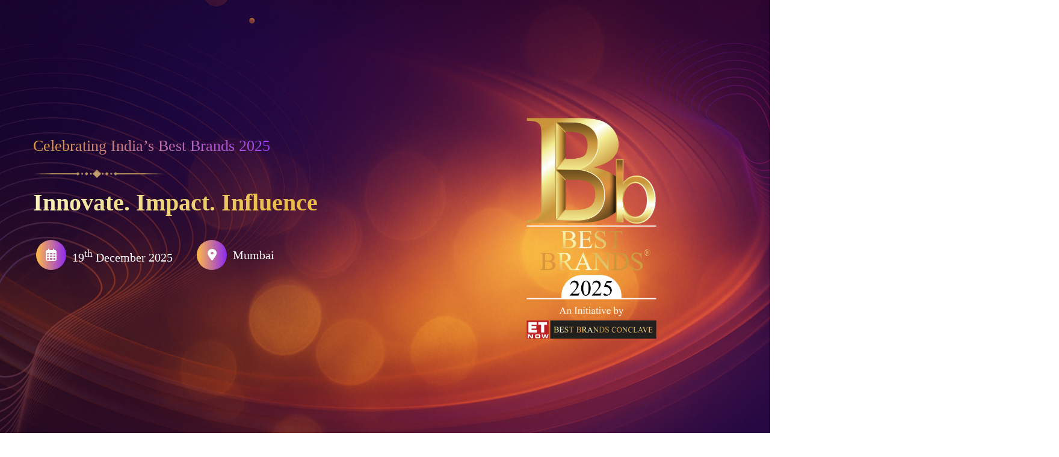

--- FILE ---
content_type: text/html; charset=UTF-8
request_url: https://et-edge.com/conferences/bestbrands/
body_size: 107605
content:
<!DOCTYPE html>
<html dir="ltr" lang="en-US" prefix="og: https://ogp.me/ns#">
<head>
    <meta charset="UTF-8">
    <meta name="viewport" content="width=device-width, initial-scale=1, maximum-scale=1">
    <link rel="profile" href="//gmpg.org/xfn/11">
    <title>Home - The 8th Edition of ET NOW Best Brands Conclave 2025</title>

		<!-- All in One SEO 4.9.1.1 - aioseo.com -->
	<meta name="description" content="Celebrating India’s Best Brands 2025 Innovate. Impact. Influence 19th December 2025 Mumbai 19th December 2025 Mumbai Enquire Now Nominate Now Best Brands Conclave 2025 About ET NOW Best Brands Conclave 2025 “Products have life cycles, but brands can live forever”– David Aaker, Branding Guru Products may have life cycles, but brands can live forever. The" />
	<meta name="robots" content="max-image-preview:large" />
	<link rel="canonical" href="https://et-edge.com/conferences/bestbrands/" />
	<meta name="generator" content="All in One SEO (AIOSEO) 4.9.1.1" />
		<meta property="og:locale" content="en_US" />
		<meta property="og:site_name" content="The 8th Edition of ET NOW Best Brands Conclave 2025 - Innovate. Impact. Influence" />
		<meta property="og:type" content="article" />
		<meta property="og:title" content="Home - The 8th Edition of ET NOW Best Brands Conclave 2025" />
		<meta property="og:description" content="Celebrating India’s Best Brands 2025 Innovate. Impact. Influence 19th December 2025 Mumbai 19th December 2025 Mumbai Enquire Now Nominate Now Best Brands Conclave 2025 About ET NOW Best Brands Conclave 2025 “Products have life cycles, but brands can live forever”– David Aaker, Branding Guru Products may have life cycles, but brands can live forever. The" />
		<meta property="og:url" content="https://et-edge.com/conferences/bestbrands/" />
		<meta property="og:image" content="https://et-edge.com/conferences/bestbrands/wp-content/uploads/2024/07/bb-logo.jpg" />
		<meta property="og:image:secure_url" content="https://et-edge.com/conferences/bestbrands/wp-content/uploads/2024/07/bb-logo.jpg" />
		<meta property="article:published_time" content="2025-12-05T12:15:17+00:00" />
		<meta property="article:modified_time" content="2025-12-29T09:29:14+00:00" />
		<meta name="twitter:card" content="summary_large_image" />
		<meta name="twitter:title" content="Home - The 8th Edition of ET NOW Best Brands Conclave 2025" />
		<meta name="twitter:description" content="Celebrating India’s Best Brands 2025 Innovate. Impact. Influence 19th December 2025 Mumbai 19th December 2025 Mumbai Enquire Now Nominate Now Best Brands Conclave 2025 About ET NOW Best Brands Conclave 2025 “Products have life cycles, but brands can live forever”– David Aaker, Branding Guru Products may have life cycles, but brands can live forever. The" />
		<meta name="twitter:image" content="https://et-edge.com/conferences/bestbrands/wp-content/uploads/2024/07/bb-logo.jpg" />
		<script type="application/ld+json" class="aioseo-schema">
			{"@context":"https:\/\/schema.org","@graph":[{"@type":"BreadcrumbList","@id":"https:\/\/et-edge.com\/conferences\/bestbrands\/#breadcrumblist","itemListElement":[{"@type":"ListItem","@id":"https:\/\/et-edge.com\/conferences\/bestbrands#listItem","position":1,"name":"Home"}]},{"@type":"Organization","@id":"https:\/\/et-edge.com\/conferences\/bestbrands\/#organization","name":"The 8th Edition of ET NOW Best Brands Conclave 2025","description":"Innovate. Impact. Influence","url":"https:\/\/et-edge.com\/conferences\/bestbrands\/","logo":{"@type":"ImageObject","url":"https:\/\/et-edge.com\/conferences\/bestbrands\/wp-content\/uploads\/2024\/07\/bb-logo.jpg","@id":"https:\/\/et-edge.com\/conferences\/bestbrands\/#organizationLogo","width":500,"height":800},"image":{"@id":"https:\/\/et-edge.com\/conferences\/bestbrands\/#organizationLogo"}},{"@type":"WebPage","@id":"https:\/\/et-edge.com\/conferences\/bestbrands\/#webpage","url":"https:\/\/et-edge.com\/conferences\/bestbrands\/","name":"Home - The 8th Edition of ET NOW Best Brands Conclave 2025","description":"Celebrating India\u2019s Best Brands 2025 Innovate. Impact. Influence 19th December 2025 Mumbai 19th December 2025 Mumbai Enquire Now Nominate Now Best Brands Conclave 2025 About ET NOW Best Brands Conclave 2025 \u201cProducts have life cycles, but brands can live forever\u201d\u2013 David Aaker, Branding Guru Products may have life cycles, but brands can live forever. The","inLanguage":"en-US","isPartOf":{"@id":"https:\/\/et-edge.com\/conferences\/bestbrands\/#website"},"breadcrumb":{"@id":"https:\/\/et-edge.com\/conferences\/bestbrands\/#breadcrumblist"},"image":{"@type":"ImageObject","url":"https:\/\/et-edge.com\/conferences\/bestbrands\/wp-content\/uploads\/2025\/11\/Untitled-design.png","@id":"https:\/\/et-edge.com\/conferences\/bestbrands\/#mainImage","width":1000,"height":1000,"caption":"Best Brands"},"primaryImageOfPage":{"@id":"https:\/\/et-edge.com\/conferences\/bestbrands\/#mainImage"},"datePublished":"2025-12-05T17:45:17+05:30","dateModified":"2025-12-29T14:59:14+05:30"},{"@type":"WebSite","@id":"https:\/\/et-edge.com\/conferences\/bestbrands\/#website","url":"https:\/\/et-edge.com\/conferences\/bestbrands\/","name":"The 8th Edition of ET NOW Best Brands Conclave 2025","description":"Innovate. Impact. Influence","inLanguage":"en-US","publisher":{"@id":"https:\/\/et-edge.com\/conferences\/bestbrands\/#organization"}}]}
		</script>
		<!-- All in One SEO -->

<link rel='dns-prefetch' href='//fonts.googleapis.com' />
<link rel="alternate" type="application/rss+xml" title="The 8th Edition of ET NOW Best Brands Conclave 2025 &raquo; Feed" href="https://et-edge.com/conferences/bestbrands/feed/" />
<link rel="alternate" type="application/rss+xml" title="The 8th Edition of ET NOW Best Brands Conclave 2025 &raquo; Comments Feed" href="https://et-edge.com/conferences/bestbrands/comments/feed/" />
<link rel="alternate" title="oEmbed (JSON)" type="application/json+oembed" href="https://et-edge.com/conferences/bestbrands/wp-json/oembed/1.0/embed?url=https%3A%2F%2Fet-edge.com%2Fconferences%2Fbestbrands%2F" />
<link rel="alternate" title="oEmbed (XML)" type="text/xml+oembed" href="https://et-edge.com/conferences/bestbrands/wp-json/oembed/1.0/embed?url=https%3A%2F%2Fet-edge.com%2Fconferences%2Fbestbrands%2F&#038;format=xml" />
<style id='wp-img-auto-sizes-contain-inline-css' type='text/css'>
img:is([sizes=auto i],[sizes^="auto," i]){contain-intrinsic-size:3000px 1500px}
/*# sourceURL=wp-img-auto-sizes-contain-inline-css */
</style>
<link rel='stylesheet' id='font-awesome-css' href='https://et-edge.com/conferences/bestbrands/wp-content/plugins/elementor/assets/lib/font-awesome/css/all.min.css?ver=5.15.3' type='text/css' media='all' />
<link rel='stylesheet' id='pxl-main-css-css' href='https://et-edge.com/conferences/bestbrands/wp-content/plugins/bravis-addons/assets/css/main.css?ver=1.0.0' type='text/css' media='all' />
<style id='wp-emoji-styles-inline-css' type='text/css'>

	img.wp-smiley, img.emoji {
		display: inline !important;
		border: none !important;
		box-shadow: none !important;
		height: 1em !important;
		width: 1em !important;
		margin: 0 0.07em !important;
		vertical-align: -0.1em !important;
		background: none !important;
		padding: 0 !important;
	}
/*# sourceURL=wp-emoji-styles-inline-css */
</style>
<style id='classic-theme-styles-inline-css' type='text/css'>
/*! This file is auto-generated */
.wp-block-button__link{color:#fff;background-color:#32373c;border-radius:9999px;box-shadow:none;text-decoration:none;padding:calc(.667em + 2px) calc(1.333em + 2px);font-size:1.125em}.wp-block-file__button{background:#32373c;color:#fff;text-decoration:none}
/*# sourceURL=/wp-includes/css/classic-themes.min.css */
</style>
<link rel='stylesheet' id='aioseo/css/src/vue/standalone/blocks/table-of-contents/global.scss-css' href='https://et-edge.com/conferences/bestbrands/wp-content/plugins/all-in-one-seo-pack/dist/Lite/assets/css/table-of-contents/global.e90f6d47.css?ver=4.9.1.1' type='text/css' media='all' />
<style id='global-styles-inline-css' type='text/css'>
:root{--wp--preset--aspect-ratio--square: 1;--wp--preset--aspect-ratio--4-3: 4/3;--wp--preset--aspect-ratio--3-4: 3/4;--wp--preset--aspect-ratio--3-2: 3/2;--wp--preset--aspect-ratio--2-3: 2/3;--wp--preset--aspect-ratio--16-9: 16/9;--wp--preset--aspect-ratio--9-16: 9/16;--wp--preset--color--black: #000000;--wp--preset--color--cyan-bluish-gray: #abb8c3;--wp--preset--color--white: #ffffff;--wp--preset--color--pale-pink: #f78da7;--wp--preset--color--vivid-red: #cf2e2e;--wp--preset--color--luminous-vivid-orange: #ff6900;--wp--preset--color--luminous-vivid-amber: #fcb900;--wp--preset--color--light-green-cyan: #7bdcb5;--wp--preset--color--vivid-green-cyan: #00d084;--wp--preset--color--pale-cyan-blue: #8ed1fc;--wp--preset--color--vivid-cyan-blue: #0693e3;--wp--preset--color--vivid-purple: #9b51e0;--wp--preset--gradient--vivid-cyan-blue-to-vivid-purple: linear-gradient(135deg,rgb(6,147,227) 0%,rgb(155,81,224) 100%);--wp--preset--gradient--light-green-cyan-to-vivid-green-cyan: linear-gradient(135deg,rgb(122,220,180) 0%,rgb(0,208,130) 100%);--wp--preset--gradient--luminous-vivid-amber-to-luminous-vivid-orange: linear-gradient(135deg,rgb(252,185,0) 0%,rgb(255,105,0) 100%);--wp--preset--gradient--luminous-vivid-orange-to-vivid-red: linear-gradient(135deg,rgb(255,105,0) 0%,rgb(207,46,46) 100%);--wp--preset--gradient--very-light-gray-to-cyan-bluish-gray: linear-gradient(135deg,rgb(238,238,238) 0%,rgb(169,184,195) 100%);--wp--preset--gradient--cool-to-warm-spectrum: linear-gradient(135deg,rgb(74,234,220) 0%,rgb(151,120,209) 20%,rgb(207,42,186) 40%,rgb(238,44,130) 60%,rgb(251,105,98) 80%,rgb(254,248,76) 100%);--wp--preset--gradient--blush-light-purple: linear-gradient(135deg,rgb(255,206,236) 0%,rgb(152,150,240) 100%);--wp--preset--gradient--blush-bordeaux: linear-gradient(135deg,rgb(254,205,165) 0%,rgb(254,45,45) 50%,rgb(107,0,62) 100%);--wp--preset--gradient--luminous-dusk: linear-gradient(135deg,rgb(255,203,112) 0%,rgb(199,81,192) 50%,rgb(65,88,208) 100%);--wp--preset--gradient--pale-ocean: linear-gradient(135deg,rgb(255,245,203) 0%,rgb(182,227,212) 50%,rgb(51,167,181) 100%);--wp--preset--gradient--electric-grass: linear-gradient(135deg,rgb(202,248,128) 0%,rgb(113,206,126) 100%);--wp--preset--gradient--midnight: linear-gradient(135deg,rgb(2,3,129) 0%,rgb(40,116,252) 100%);--wp--preset--font-size--small: 13px;--wp--preset--font-size--medium: 20px;--wp--preset--font-size--large: 36px;--wp--preset--font-size--x-large: 42px;--wp--preset--font-family--inter: "Inter", sans-serif;--wp--preset--font-family--cardo: Cardo;--wp--preset--spacing--20: 0.44rem;--wp--preset--spacing--30: 0.67rem;--wp--preset--spacing--40: 1rem;--wp--preset--spacing--50: 1.5rem;--wp--preset--spacing--60: 2.25rem;--wp--preset--spacing--70: 3.38rem;--wp--preset--spacing--80: 5.06rem;--wp--preset--shadow--natural: 6px 6px 9px rgba(0, 0, 0, 0.2);--wp--preset--shadow--deep: 12px 12px 50px rgba(0, 0, 0, 0.4);--wp--preset--shadow--sharp: 6px 6px 0px rgba(0, 0, 0, 0.2);--wp--preset--shadow--outlined: 6px 6px 0px -3px rgb(255, 255, 255), 6px 6px rgb(0, 0, 0);--wp--preset--shadow--crisp: 6px 6px 0px rgb(0, 0, 0);}:where(.is-layout-flex){gap: 0.5em;}:where(.is-layout-grid){gap: 0.5em;}body .is-layout-flex{display: flex;}.is-layout-flex{flex-wrap: wrap;align-items: center;}.is-layout-flex > :is(*, div){margin: 0;}body .is-layout-grid{display: grid;}.is-layout-grid > :is(*, div){margin: 0;}:where(.wp-block-columns.is-layout-flex){gap: 2em;}:where(.wp-block-columns.is-layout-grid){gap: 2em;}:where(.wp-block-post-template.is-layout-flex){gap: 1.25em;}:where(.wp-block-post-template.is-layout-grid){gap: 1.25em;}.has-black-color{color: var(--wp--preset--color--black) !important;}.has-cyan-bluish-gray-color{color: var(--wp--preset--color--cyan-bluish-gray) !important;}.has-white-color{color: var(--wp--preset--color--white) !important;}.has-pale-pink-color{color: var(--wp--preset--color--pale-pink) !important;}.has-vivid-red-color{color: var(--wp--preset--color--vivid-red) !important;}.has-luminous-vivid-orange-color{color: var(--wp--preset--color--luminous-vivid-orange) !important;}.has-luminous-vivid-amber-color{color: var(--wp--preset--color--luminous-vivid-amber) !important;}.has-light-green-cyan-color{color: var(--wp--preset--color--light-green-cyan) !important;}.has-vivid-green-cyan-color{color: var(--wp--preset--color--vivid-green-cyan) !important;}.has-pale-cyan-blue-color{color: var(--wp--preset--color--pale-cyan-blue) !important;}.has-vivid-cyan-blue-color{color: var(--wp--preset--color--vivid-cyan-blue) !important;}.has-vivid-purple-color{color: var(--wp--preset--color--vivid-purple) !important;}.has-black-background-color{background-color: var(--wp--preset--color--black) !important;}.has-cyan-bluish-gray-background-color{background-color: var(--wp--preset--color--cyan-bluish-gray) !important;}.has-white-background-color{background-color: var(--wp--preset--color--white) !important;}.has-pale-pink-background-color{background-color: var(--wp--preset--color--pale-pink) !important;}.has-vivid-red-background-color{background-color: var(--wp--preset--color--vivid-red) !important;}.has-luminous-vivid-orange-background-color{background-color: var(--wp--preset--color--luminous-vivid-orange) !important;}.has-luminous-vivid-amber-background-color{background-color: var(--wp--preset--color--luminous-vivid-amber) !important;}.has-light-green-cyan-background-color{background-color: var(--wp--preset--color--light-green-cyan) !important;}.has-vivid-green-cyan-background-color{background-color: var(--wp--preset--color--vivid-green-cyan) !important;}.has-pale-cyan-blue-background-color{background-color: var(--wp--preset--color--pale-cyan-blue) !important;}.has-vivid-cyan-blue-background-color{background-color: var(--wp--preset--color--vivid-cyan-blue) !important;}.has-vivid-purple-background-color{background-color: var(--wp--preset--color--vivid-purple) !important;}.has-black-border-color{border-color: var(--wp--preset--color--black) !important;}.has-cyan-bluish-gray-border-color{border-color: var(--wp--preset--color--cyan-bluish-gray) !important;}.has-white-border-color{border-color: var(--wp--preset--color--white) !important;}.has-pale-pink-border-color{border-color: var(--wp--preset--color--pale-pink) !important;}.has-vivid-red-border-color{border-color: var(--wp--preset--color--vivid-red) !important;}.has-luminous-vivid-orange-border-color{border-color: var(--wp--preset--color--luminous-vivid-orange) !important;}.has-luminous-vivid-amber-border-color{border-color: var(--wp--preset--color--luminous-vivid-amber) !important;}.has-light-green-cyan-border-color{border-color: var(--wp--preset--color--light-green-cyan) !important;}.has-vivid-green-cyan-border-color{border-color: var(--wp--preset--color--vivid-green-cyan) !important;}.has-pale-cyan-blue-border-color{border-color: var(--wp--preset--color--pale-cyan-blue) !important;}.has-vivid-cyan-blue-border-color{border-color: var(--wp--preset--color--vivid-cyan-blue) !important;}.has-vivid-purple-border-color{border-color: var(--wp--preset--color--vivid-purple) !important;}.has-vivid-cyan-blue-to-vivid-purple-gradient-background{background: var(--wp--preset--gradient--vivid-cyan-blue-to-vivid-purple) !important;}.has-light-green-cyan-to-vivid-green-cyan-gradient-background{background: var(--wp--preset--gradient--light-green-cyan-to-vivid-green-cyan) !important;}.has-luminous-vivid-amber-to-luminous-vivid-orange-gradient-background{background: var(--wp--preset--gradient--luminous-vivid-amber-to-luminous-vivid-orange) !important;}.has-luminous-vivid-orange-to-vivid-red-gradient-background{background: var(--wp--preset--gradient--luminous-vivid-orange-to-vivid-red) !important;}.has-very-light-gray-to-cyan-bluish-gray-gradient-background{background: var(--wp--preset--gradient--very-light-gray-to-cyan-bluish-gray) !important;}.has-cool-to-warm-spectrum-gradient-background{background: var(--wp--preset--gradient--cool-to-warm-spectrum) !important;}.has-blush-light-purple-gradient-background{background: var(--wp--preset--gradient--blush-light-purple) !important;}.has-blush-bordeaux-gradient-background{background: var(--wp--preset--gradient--blush-bordeaux) !important;}.has-luminous-dusk-gradient-background{background: var(--wp--preset--gradient--luminous-dusk) !important;}.has-pale-ocean-gradient-background{background: var(--wp--preset--gradient--pale-ocean) !important;}.has-electric-grass-gradient-background{background: var(--wp--preset--gradient--electric-grass) !important;}.has-midnight-gradient-background{background: var(--wp--preset--gradient--midnight) !important;}.has-small-font-size{font-size: var(--wp--preset--font-size--small) !important;}.has-medium-font-size{font-size: var(--wp--preset--font-size--medium) !important;}.has-large-font-size{font-size: var(--wp--preset--font-size--large) !important;}.has-x-large-font-size{font-size: var(--wp--preset--font-size--x-large) !important;}
:where(.wp-block-post-template.is-layout-flex){gap: 1.25em;}:where(.wp-block-post-template.is-layout-grid){gap: 1.25em;}
:where(.wp-block-term-template.is-layout-flex){gap: 1.25em;}:where(.wp-block-term-template.is-layout-grid){gap: 1.25em;}
:where(.wp-block-columns.is-layout-flex){gap: 2em;}:where(.wp-block-columns.is-layout-grid){gap: 2em;}
:root :where(.wp-block-pullquote){font-size: 1.5em;line-height: 1.6;}
/*# sourceURL=global-styles-inline-css */
</style>
<link rel='stylesheet' id='contact-form-7-css' href='https://et-edge.com/conferences/bestbrands/wp-content/plugins/contact-form-7/includes/css/styles.css?ver=6.1.4' type='text/css' media='all' />
<link rel='stylesheet' id='woocommerce-layout-css' href='https://et-edge.com/conferences/bestbrands/wp-content/plugins/woocommerce/assets/css/woocommerce-layout.css?ver=10.4.3' type='text/css' media='all' />
<link rel='stylesheet' id='woocommerce-smallscreen-css' href='https://et-edge.com/conferences/bestbrands/wp-content/plugins/woocommerce/assets/css/woocommerce-smallscreen.css?ver=10.4.3' type='text/css' media='only screen and (max-width: 768px)' />
<link rel='stylesheet' id='woocommerce-general-css' href='https://et-edge.com/conferences/bestbrands/wp-content/plugins/woocommerce/assets/css/woocommerce.css?ver=10.4.3' type='text/css' media='all' />
<style id='woocommerce-inline-inline-css' type='text/css'>
.woocommerce form .form-row .required { visibility: visible; }
/*# sourceURL=woocommerce-inline-inline-css */
</style>
<link rel='stylesheet' id='elementor-icons-css' href='https://et-edge.com/conferences/bestbrands/wp-content/plugins/elementor/assets/lib/eicons/css/elementor-icons.min.css?ver=5.44.0' type='text/css' media='all' />
<link rel='stylesheet' id='elementor-frontend-css' href='https://et-edge.com/conferences/bestbrands/wp-content/uploads/elementor/css/custom-frontend.min.css?ver=1769168253' type='text/css' media='all' />
<style id='elementor-frontend-inline-css' type='text/css'>
.elementor-kit-8{--e-global-color-primary:#6EC1E4;--e-global-color-secondary:#54595F;--e-global-color-text:#7A7A7A;--e-global-color-accent:#61CE70;--e-global-typography-primary-font-family:"Roboto";--e-global-typography-primary-font-weight:600;--e-global-typography-secondary-font-family:"Roboto Slab";--e-global-typography-secondary-font-weight:400;--e-global-typography-text-font-family:"Roboto";--e-global-typography-text-font-weight:400;--e-global-typography-accent-font-family:"Roboto";--e-global-typography-accent-font-weight:500;}.elementor-section.elementor-section-boxed > .elementor-container{max-width:1330px;}.e-con{--container-max-width:1330px;}.elementor-widget:not(:last-child){--kit-widget-spacing:30px;}.elementor-element{--widgets-spacing:30px 30px;--widgets-spacing-row:30px;--widgets-spacing-column:30px;}{}h1.entry-title{display:var(--page-title-display);}@media(max-width:1024px){.elementor-section.elementor-section-boxed > .elementor-container{max-width:1024px;}.e-con{--container-max-width:1024px;}}@media(max-width:767px){.elementor-section.elementor-section-boxed > .elementor-container{max-width:767px;}.e-con{--container-max-width:767px;}}
.elementor-18042 .elementor-element.elementor-element-50dc386 > .elementor-container > .elementor-column > .elementor-widget-wrap{align-content:center;align-items:center;}.elementor-18042 .elementor-element.elementor-element-50dc386:not(.elementor-motion-effects-element-type-background), .elementor-18042 .elementor-element.elementor-element-50dc386 > .elementor-motion-effects-container > .elementor-motion-effects-layer{background-image:url("https://et-edge.com/conferences/bestbrands/wp-content/uploads/2025/11/best-brands-banner-001.jpg");background-position:center right;background-repeat:no-repeat;background-size:cover;}.elementor-18042 .elementor-element.elementor-element-50dc386 > .elementor-background-overlay{background-color:#000000;opacity:0.65;transition:background 0.3s, border-radius 0.3s, opacity 0.3s;}.elementor-18042 .elementor-element.elementor-element-50dc386 > .elementor-container{max-width:1775px;}.elementor-18042 .elementor-element.elementor-element-50dc386{transition:background 0.3s, border 0.3s, border-radius 0.3s, box-shadow 0.3s;padding:100px 40px 100px 40px;}.elementor-18042 .elementor-element.elementor-element-38931bb > .elementor-element-populated{margin:0px 0px 0px 220px;--e-column-margin-right:0px;--e-column-margin-left:220px;padding:30px 30px 0px 30px;}.elementor-18042 .elementor-element.elementor-element-1357c11 .pxl-heading .pxl-item--title{background-color:transparent;background-image:linear-gradient(120deg, #DFA137 0%, #A040FF 100%);font-family:"Times New Roman", Sans-serif;font-size:26px;font-weight:500;line-height:1.4;}.elementor-18042 .elementor-element.elementor-element-1357c11{width:auto;max-width:auto;z-index:1;}.elementor-18042 .elementor-element.elementor-element-1357c11 > .elementor-widget-container{margin:20px 0px 0px 0px;}.elementor-18042 .elementor-element.elementor-element-1357c11 .pxl-heading{text-align:left;}.elementor-18042 .elementor-element.elementor-element-1357c11 .pxl-heading .pxl-heading--inner{justify-content:left;}.elementor-18042 .elementor-element.elementor-element-1357c11 .pxl-heading .pxl-heading--inner .pxl-item--subtitle span{justify-content:left;}.elementor-widget-image .widget-image-caption{color:var( --e-global-color-text );font-family:var( --e-global-typography-text-font-family ), Sans-serif;font-weight:var( --e-global-typography-text-font-weight );}.elementor-18042 .elementor-element.elementor-element-be7860a{text-align:left;}.elementor-18042 .elementor-element.elementor-element-be7860a img{width:30%;opacity:0.85;}.elementor-18042 .elementor-element.elementor-element-1e484d4 .pxl-heading .pxl-item--title{background-color:transparent;background-image:linear-gradient(120deg, #F7F3BE 0%, #E9BB47 66%);font-family:"Times New Roman", Sans-serif;font-size:45px;line-height:1;letter-spacing:0px;}.elementor-18042 .elementor-element.elementor-element-1e484d4{z-index:1;}.elementor-18042 .elementor-element.elementor-element-8916446 .pxl-list .pxl-item--icon{background-color:transparent;background-image:linear-gradient(90deg, #FFBA45 0%, #8D28F1 100%);width:8px;height:8px;min-width:8px;min-height:8px;}.elementor-18042 .elementor-element.elementor-element-8916446 > .elementor-widget-container{margin:30px 0px 0px 5px;}.elementor-18042 .elementor-element.elementor-element-8916446{z-index:1;}.elementor-18042 .elementor-element.elementor-element-8916446 .pxl-list .pxl--item{margin:0px 20px 35px 20px;}.elementor-18042 .elementor-element.elementor-element-8916446 .pxl-list .pxl--item .pxl-item-text{font-size:28px;line-height:1.3;}.elementor-18042 .elementor-element.elementor-element-8916446 .pxl-list .pxl-sub-text{font-size:22px;font-weight:300;line-height:1.1;}.elementor-18042 .elementor-element.elementor-element-130028b .pxl-list .pxl-item--icon{background-color:transparent;background-image:linear-gradient(90deg, #FFBA45 0%, #8D28F1 100%);width:50px;height:50px;min-width:50px;min-height:50px;}.elementor-18042 .elementor-element.elementor-element-130028b > .elementor-widget-container{margin:30px 0px 0px 5px;}.elementor-18042 .elementor-element.elementor-element-130028b{z-index:1;}.elementor-18042 .elementor-element.elementor-element-130028b .pxl-list .pxl--item{margin:0px 20px 0px 0px;}.elementor-18042 .elementor-element.elementor-element-130028b .pxl-list .pxl--item .pxl-item-text{font-family:"Times New Roman", Sans-serif;font-size:28px;line-height:1.3;}.elementor-18042 .elementor-element.elementor-element-130028b .pxl-list .pxl--item .pxl-item--text .pxl-item-text{margin:0px 0px 20px 0px;}.elementor-18042 .elementor-element.elementor-element-130028b .pxl-list .pxl-sub-text{font-family:"Times New Roman", Sans-serif;font-size:22px;font-weight:300;line-height:1.1;}.elementor-18042 .elementor-element.elementor-element-130028b .pxl-list .pxl-item--icon i{font-size:20px;}.elementor-18042 .elementor-element.elementor-element-130028b .pxl-list .pxl-item--icon svg{height:20px;width:20px;}body:not(.rtl) .elementor-18042 .elementor-element.elementor-element-c037cfd{left:-220px;}body.rtl .elementor-18042 .elementor-element.elementor-element-c037cfd{right:-220px;}.elementor-18042 .elementor-element.elementor-element-c037cfd{top:0px;z-index:0;}.elementor-18042 .elementor-element.elementor-element-c037cfd .pxl-icon1 a{margin:0 6px;}.elementor-18042 .elementor-element.elementor-element-df99c6b{--display:flex;--flex-direction:row;--container-widget-width:initial;--container-widget-height:100%;--container-widget-flex-grow:1;--container-widget-align-self:stretch;--flex-wrap-mobile:wrap;--gap:0px 0px;--row-gap:0px;--column-gap:0px;--margin-top:0px;--margin-bottom:0px;--margin-left:0px;--margin-right:0px;--padding-top:20px;--padding-bottom:20px;--padding-left:0px;--padding-right:0px;}.elementor-18042 .elementor-element.elementor-element-1089d4a .pxl-button{text-align:left;}.elementor-18042 .elementor-element.elementor-element-1089d4a .pxl-button a{background-color:transparent;background-image:linear-gradient(90deg, #DFA137 0%, #6417B0 50%);}.elementor-18042 .elementor-element.elementor-element-1089d4a .pxl-button .btn{font-family:"Helvetica", Sans-serif;font-weight:500;line-height:72px;padding:0px 63px 0px 63px;}.elementor-18042 .elementor-element.elementor-element-911cf62 .pxl-button{text-align:left;}.elementor-18042 .elementor-element.elementor-element-911cf62 .pxl-button a{background-color:transparent;background-image:linear-gradient(90deg, #DFA137 0%, #6417B0 50%);}.elementor-18042 .elementor-element.elementor-element-911cf62 > .elementor-widget-container{margin:0px 0px 0px 0px;padding:0px 0px 0px 20px;}.elementor-18042 .elementor-element.elementor-element-911cf62 .pxl-button .btn{font-family:"Helvetica", Sans-serif;font-weight:500;line-height:72px;border-style:none;padding:0px 63px 0px 63px;}.elementor-bc-flex-widget .elementor-18042 .elementor-element.elementor-element-09e78e5.elementor-column .elementor-widget-wrap{align-items:center;}.elementor-18042 .elementor-element.elementor-element-09e78e5.elementor-column.elementor-element[data-element_type="column"] > .elementor-widget-wrap.elementor-element-populated{align-content:center;align-items:center;}.elementor-18042 .elementor-element.elementor-element-09e78e5 > .elementor-widget-wrap > .elementor-widget:not(.elementor-widget__width-auto):not(.elementor-widget__width-initial):not(:last-child):not(.elementor-absolute){--kit-widget-spacing:0px;}.elementor-18042 .elementor-element.elementor-element-09e78e5 > .elementor-element-populated{padding:0px 0px 0px 0px;}.elementor-18042 .elementor-element.elementor-element-3a63e10{text-align:center;}.elementor-18042 .elementor-element.elementor-element-3a63e10 img{width:30%;}body:not(.rtl) .elementor-18042 .elementor-element.elementor-element-2407a0b{left:250px;}body.rtl .elementor-18042 .elementor-element.elementor-element-2407a0b{right:250px;}.elementor-18042 .elementor-element.elementor-element-2407a0b{top:0px;z-index:0;}.elementor-18042 .elementor-element.elementor-element-2407a0b .pxl-icon1 a{margin:0 6px;}.elementor-18042 .elementor-element.elementor-element-dd8eb09 > .elementor-container > .elementor-column > .elementor-widget-wrap{align-content:center;align-items:center;}.elementor-18042 .elementor-element.elementor-element-dd8eb09:not(.elementor-motion-effects-element-type-background), .elementor-18042 .elementor-element.elementor-element-dd8eb09 > .elementor-motion-effects-container > .elementor-motion-effects-layer{background-color:#000000;background-image:url("https://et-edge.com/conferences/bestbrands/wp-content/uploads/2024/07/home-1-flare.png");background-position:center center;background-repeat:no-repeat;background-size:cover;}.elementor-18042 .elementor-element.elementor-element-dd8eb09{transition:background 0.3s, border 0.3s, border-radius 0.3s, box-shadow 0.3s;}.elementor-18042 .elementor-element.elementor-element-dd8eb09 > .elementor-background-overlay{transition:background 0.3s, border-radius 0.3s, opacity 0.3s;}.elementor-18042 .elementor-element.elementor-element-5322c98 > .elementor-widget-wrap > .elementor-widget:not(.elementor-widget__width-auto):not(.elementor-widget__width-initial):not(:last-child):not(.elementor-absolute){--kit-widget-spacing:0px;}.elementor-18042 .elementor-element.elementor-element-2e73f34{transition:background 0.3s, border 0.3s, border-radius 0.3s, box-shadow 0.3s;padding:120px 0px 195px 0px;}.elementor-18042 .elementor-element.elementor-element-2e73f34 > .elementor-background-overlay{transition:background 0.3s, border-radius 0.3s, opacity 0.3s;}.elementor-bc-flex-widget .elementor-18042 .elementor-element.elementor-element-357fcfd.elementor-column .elementor-widget-wrap{align-items:center;}.elementor-18042 .elementor-element.elementor-element-357fcfd.elementor-column.elementor-element[data-element_type="column"] > .elementor-widget-wrap.elementor-element-populated{align-content:center;align-items:center;}.elementor-18042 .elementor-element.elementor-element-357fcfd > .elementor-widget-wrap > .elementor-widget:not(.elementor-widget__width-auto):not(.elementor-widget__width-initial):not(:last-child):not(.elementor-absolute){--kit-widget-spacing:0px;}.elementor-18042 .elementor-element.elementor-element-00e5993{z-index:1;}.elementor-18042 .elementor-element.elementor-element-00e5993 .pxl-image-box .pxl-item--holder{background-color:#FFFFFF;}.elementor-18042 .elementor-element.elementor-element-00e5993 .pxl-image-box .pxl-item--holder:before{border-color:#FFFFFF;}.elementor-18042 .elementor-element.elementor-element-00e5993 .pxl-image-box .pxl-item--title{color:#FFFFFF;font-family:"Helvetica", Sans-serif;font-size:71px;}.elementor-18042 .elementor-element.elementor-element-00e5993 .pxl-image-box .pxl-item--sub{font-family:"Helvetica", Sans-serif;font-size:22px;font-weight:700;text-transform:uppercase;border-style:solid;border-width:1px 1px 1px 1px;}.elementor-18042 .elementor-element.elementor-element-d6ea58e > .elementor-widget-wrap > .elementor-widget:not(.elementor-widget__width-auto):not(.elementor-widget__width-initial):not(:last-child):not(.elementor-absolute){--kit-widget-spacing:0px;}.elementor-18042 .elementor-element.elementor-element-d6ea58e > .elementor-element-populated{margin:61px 0px 0px 107px;--e-column-margin-right:0px;--e-column-margin-left:107px;}.elementor-18042 .elementor-element.elementor-element-a02aa9f .pxl-heading .pxl-item--title{background-color:transparent;background-image:linear-gradient(120deg, #EDB656 0%, #B374F1 100%);font-family:"Times New Roman", Sans-serif;font-size:50px;font-weight:500;line-height:1;}.elementor-18042 .elementor-element.elementor-element-a02aa9f{width:auto;max-width:auto;z-index:1;}.elementor-18042 .elementor-element.elementor-element-a02aa9f .pxl-heading{text-align:left;}.elementor-18042 .elementor-element.elementor-element-a02aa9f .pxl-heading .pxl-heading--inner{justify-content:left;}.elementor-18042 .elementor-element.elementor-element-a02aa9f .pxl-heading .pxl-heading--inner .pxl-item--subtitle span{justify-content:left;}.elementor-18042 .elementor-element.elementor-element-6f7d4fd{text-align:left;}.elementor-18042 .elementor-element.elementor-element-6f7d4fd img{width:30%;}.elementor-18042 .elementor-element.elementor-element-7976670{width:auto;max-width:auto;align-self:center;}.elementor-18042 .elementor-element.elementor-element-7976670 > .elementor-widget-container{margin:0px 0px 0px 0px;padding:4px 0px 15px 0px;}.elementor-18042 .elementor-element.elementor-element-7976670 .pxl-heading .pxl-item--title{color:#FFFFFF;font-family:"Helvetica", Sans-serif;font-size:19px;font-weight:400;font-style:italic;line-height:1.5;}.elementor-18042 .elementor-element.elementor-element-1477e78 > .elementor-widget-container{margin:30px 30px 30px 50px;}.elementor-18042 .elementor-element.elementor-element-1477e78 .pxl-text-editor{color:#FFFFFF;font-family:"Helvetica", Sans-serif;font-size:18px;line-height:1.6;}.elementor-18042 .elementor-element.elementor-element-8bca765 .pxl-button{text-align:left;}.elementor-18042 .elementor-element.elementor-element-8bca765 .pxl-button a{background-color:transparent;background-image:linear-gradient(180deg, #DFA137 0%, #6417B0 100%);}.elementor-18042 .elementor-element.elementor-element-8bca765 > .elementor-widget-container{margin:0px 0px 0px 58px;}.elementor-18042 .elementor-element.elementor-element-8bca765 .pxl-button .btn{font-family:"Helvetica", Sans-serif;font-size:14px;font-weight:600;line-height:1.6;height:165px;width:165px;}.elementor-18042 .elementor-element.elementor-element-f3f3960 .pxl-image-single{text-align:center;}.elementor-18042 .elementor-element.elementor-element-d421c45{--display:flex;--flex-direction:row;--container-widget-width:initial;--container-widget-height:100%;--container-widget-flex-grow:1;--container-widget-align-self:stretch;--flex-wrap-mobile:wrap;--gap:0px 0px;--row-gap:0px;--column-gap:0px;--flex-wrap:wrap;--padding-top:40px;--padding-bottom:60px;--padding-left:0px;--padding-right:0px;}.elementor-18042 .elementor-element.elementor-element-396738f{--display:flex;--flex-direction:column;--container-widget-width:100%;--container-widget-height:initial;--container-widget-flex-grow:0;--container-widget-align-self:initial;--flex-wrap-mobile:wrap;}.elementor-18042 .elementor-element.elementor-element-2cf9af5 .pxl-heading .pxl-item--title{background-color:transparent;background-image:linear-gradient(100deg, #EDB656 45%, #B374F1 55%);font-family:"Times New Roman", Sans-serif;font-size:50px;font-weight:500;line-height:1;}.elementor-18042 .elementor-element.elementor-element-2cf9af5{width:auto;max-width:auto;z-index:1;}.elementor-18042 .elementor-element.elementor-element-2cf9af5 > .elementor-widget-container{margin:0px 0px 0px 0px;}.elementor-18042 .elementor-element.elementor-element-2cf9af5 .pxl-heading{text-align:center;}.elementor-18042 .elementor-element.elementor-element-2cf9af5 .pxl-heading .pxl-heading--inner{justify-content:center;}.elementor-18042 .elementor-element.elementor-element-2cf9af5 .pxl-heading .pxl-heading--inner .pxl-item--subtitle span{justify-content:center;}.elementor-18042 .elementor-element.elementor-element-b5918c3{margin:-20px 0px calc(var(--kit-widget-spacing, 0px) + 0px) 0px;}.elementor-18042 .elementor-element.elementor-element-b5918c3 img{width:30%;}.elementor-18042 .elementor-element.elementor-element-2e79736{--display:flex;--flex-direction:column;--container-widget-width:100%;--container-widget-height:initial;--container-widget-flex-grow:0;--container-widget-align-self:initial;--flex-wrap-mobile:wrap;}.elementor-18042 .elementor-element.elementor-element-50d9539 .elementskit-info-image-box .elementskit-box-body{background-color:#FFFFFFDB;padding:20px 10px 0px 10px;box-shadow:0px 5px 3px 0px rgba(255, 255, 255, 0.35);}.elementor-18042 .elementor-element.elementor-element-50d9539 .elementskit-info-image-box.floating-style .elementskit-box-body{height:100px;margin-top:-40px;width:90%;}.elementor-18042 .elementor-element.elementor-element-50d9539 .elementskit-info-image-box.floating-style:hover .elementskit-box-body{height:180px;}.elementor-18042 .elementor-element.elementor-element-50d9539 .elementskit-info-image-box.floating-style .elementskit-box-body .elementskit-info-box-title > i{font-size:26px;}.elementor-18042 .elementor-element.elementor-element-50d9539 .elementskit-info-image-box.floating-style .elementskit-box-body .elementskit-info-box-title > svg{max-width:26px;}.elementor-18042 .elementor-element.elementor-element-50d9539 .elementskit-box-header{border-radius:10px 10px 10px 10px;}.elementor-18042 .elementor-element.elementor-element-50d9539 .elementskit-box-header img{border-radius:10px 10px 10px 10px;}.elementor-18042 .elementor-element.elementor-element-50d9539 .elementskit-info-image-box  .elementskit-box-header img{opacity:1;}.elementor-18042 .elementor-element.elementor-element-50d9539 .elementskit-info-image-box.elementskit-thumb-card >  img{opacity:1;}.elementor-18042 .elementor-element.elementor-element-50d9539 .elementskit-info-image-box:hover  .elementskit-box-header img{opacity:1;transform:scale(1.1);}.elementor-18042 .elementor-element.elementor-element-50d9539 .elementskit-info-image-box.elementskit-thumb-card:hover >  img{opacity:1;transform:scale(1.1);}.elementor-18042 .elementor-element.elementor-element-50d9539 .elementskit-info-image-box .elementskit-info-box-title{margin:0px 0px 10px 0px;}.elementor-18042 .elementor-element.elementor-element-50d9539 .elementskit-info-image-box .elementskit-box-content :is(.elementskit-info-box-title, .elementskit-info-box-title a ){font-family:"Times New Roman", Sans-serif;}.elementor-18042 .elementor-element.elementor-element-50d9539 .elementskit-info-image-box .elementskit-info-box-title {color:#000000;}.elementor-18042 .elementor-element.elementor-element-50d9539 .elementskit-info-image-box .elementskit-info-box-title a{color:#000000;}.elementor-18042 .elementor-element.elementor-element-50d9539 .elementskit-info-image-box .elementskit-info-box-title svg path{stroke:#000000;fill:#000000;}.elementor-18042 .elementor-element.elementor-element-50d9539 .elementskit-info-image-box:hover .elementskit-info-box-title {color:#000000;}.elementor-18042 .elementor-element.elementor-element-50d9539 .elementskit-info-image-box:hover .elementskit-info-box-title a{color:#000000;}.elementor-18042 .elementor-element.elementor-element-50d9539 .elementskit-info-image-box:hover .elementskit-info-box-title svg path{stroke:#000000;fill:#000000;}.elementor-18042 .elementor-element.elementor-element-50d9539 .elementskit-info-image-box .elementskit-box-style-content{margin:0px 0px 0px 0px;font-family:"Helvetica", Sans-serif;font-size:16px;font-weight:300;}.elementor-18042 .elementor-element.elementor-element-50d9539 .elementskit-info-image-box:hover .elementskit-box-style-content {color:#000000;}.elementor-18042 .elementor-element.elementor-element-c0eb677{--display:flex;--flex-direction:column;--container-widget-width:100%;--container-widget-height:initial;--container-widget-flex-grow:0;--container-widget-align-self:initial;--flex-wrap-mobile:wrap;}.elementor-18042 .elementor-element.elementor-element-02d2f92 .elementskit-info-image-box .elementskit-box-body{background-color:#FFFFFFDB;padding:20px 10px 0px 10px;box-shadow:0px 5px 3px 0px rgba(255, 255, 255, 0.35);}.elementor-18042 .elementor-element.elementor-element-02d2f92 .elementskit-info-image-box.floating-style .elementskit-box-body{height:100px;margin-top:-40px;width:90%;}.elementor-18042 .elementor-element.elementor-element-02d2f92 .elementskit-info-image-box.floating-style:hover .elementskit-box-body{height:180px;}.elementor-18042 .elementor-element.elementor-element-02d2f92 .elementskit-info-image-box.floating-style .elementskit-box-body .elementskit-info-box-title > i{font-size:26px;}.elementor-18042 .elementor-element.elementor-element-02d2f92 .elementskit-info-image-box.floating-style .elementskit-box-body .elementskit-info-box-title > svg{max-width:26px;}.elementor-18042 .elementor-element.elementor-element-02d2f92 .elementskit-box-header{border-radius:10px 10px 10px 10px;}.elementor-18042 .elementor-element.elementor-element-02d2f92 .elementskit-box-header img{border-radius:10px 10px 10px 10px;}.elementor-18042 .elementor-element.elementor-element-02d2f92 .elementskit-info-image-box  .elementskit-box-header img{opacity:1;}.elementor-18042 .elementor-element.elementor-element-02d2f92 .elementskit-info-image-box.elementskit-thumb-card >  img{opacity:1;}.elementor-18042 .elementor-element.elementor-element-02d2f92 .elementskit-info-image-box:hover  .elementskit-box-header img{opacity:1;transform:scale(1.1);}.elementor-18042 .elementor-element.elementor-element-02d2f92 .elementskit-info-image-box.elementskit-thumb-card:hover >  img{opacity:1;transform:scale(1.1);}.elementor-18042 .elementor-element.elementor-element-02d2f92 .elementskit-info-image-box .elementskit-info-box-title{margin:0px 0px 10px 0px;}.elementor-18042 .elementor-element.elementor-element-02d2f92 .elementskit-info-image-box .elementskit-box-content :is(.elementskit-info-box-title, .elementskit-info-box-title a ){font-family:"Times New Roman", Sans-serif;}.elementor-18042 .elementor-element.elementor-element-02d2f92 .elementskit-info-image-box .elementskit-info-box-title {color:#000000;}.elementor-18042 .elementor-element.elementor-element-02d2f92 .elementskit-info-image-box .elementskit-info-box-title a{color:#000000;}.elementor-18042 .elementor-element.elementor-element-02d2f92 .elementskit-info-image-box .elementskit-info-box-title svg path{stroke:#000000;fill:#000000;}.elementor-18042 .elementor-element.elementor-element-02d2f92 .elementskit-info-image-box:hover .elementskit-info-box-title {color:#000000;}.elementor-18042 .elementor-element.elementor-element-02d2f92 .elementskit-info-image-box:hover .elementskit-info-box-title a{color:#000000;}.elementor-18042 .elementor-element.elementor-element-02d2f92 .elementskit-info-image-box:hover .elementskit-info-box-title svg path{stroke:#000000;fill:#000000;}.elementor-18042 .elementor-element.elementor-element-02d2f92 .elementskit-info-image-box .elementskit-box-style-content{margin:0px 0px 0px 0px;font-family:"Helvetica", Sans-serif;font-size:16px;font-weight:300;}.elementor-18042 .elementor-element.elementor-element-02d2f92 .elementskit-info-image-box:hover .elementskit-box-style-content {color:#000000;}.elementor-18042 .elementor-element.elementor-element-c2184c0{--display:flex;--flex-direction:column;--container-widget-width:100%;--container-widget-height:initial;--container-widget-flex-grow:0;--container-widget-align-self:initial;--flex-wrap-mobile:wrap;}.elementor-18042 .elementor-element.elementor-element-e496f64 .elementskit-info-image-box .elementskit-box-body{background-color:#FFFFFFDB;padding:20px 10px 0px 10px;box-shadow:0px 5px 3px 0px rgba(255, 255, 255, 0.35);}.elementor-18042 .elementor-element.elementor-element-e496f64 .elementskit-info-image-box.floating-style .elementskit-box-body{height:100px;margin-top:-40px;width:90%;}.elementor-18042 .elementor-element.elementor-element-e496f64 .elementskit-info-image-box.floating-style:hover .elementskit-box-body{height:180px;}.elementor-18042 .elementor-element.elementor-element-e496f64 .elementskit-info-image-box.floating-style .elementskit-box-body .elementskit-info-box-title > i{font-size:26px;}.elementor-18042 .elementor-element.elementor-element-e496f64 .elementskit-info-image-box.floating-style .elementskit-box-body .elementskit-info-box-title > svg{max-width:26px;}.elementor-18042 .elementor-element.elementor-element-e496f64 .elementskit-box-header{border-radius:10px 10px 10px 10px;}.elementor-18042 .elementor-element.elementor-element-e496f64 .elementskit-box-header img{border-radius:10px 10px 10px 10px;}.elementor-18042 .elementor-element.elementor-element-e496f64 .elementskit-info-image-box  .elementskit-box-header img{opacity:1;}.elementor-18042 .elementor-element.elementor-element-e496f64 .elementskit-info-image-box.elementskit-thumb-card >  img{opacity:1;}.elementor-18042 .elementor-element.elementor-element-e496f64 .elementskit-info-image-box:hover  .elementskit-box-header img{opacity:1;transform:scale(1.1);}.elementor-18042 .elementor-element.elementor-element-e496f64 .elementskit-info-image-box.elementskit-thumb-card:hover >  img{opacity:1;transform:scale(1.1);}.elementor-18042 .elementor-element.elementor-element-e496f64 .elementskit-info-image-box .elementskit-info-box-title{margin:0px 0px 10px 0px;}.elementor-18042 .elementor-element.elementor-element-e496f64 .elementskit-info-image-box .elementskit-box-content :is(.elementskit-info-box-title, .elementskit-info-box-title a ){font-family:"Times New Roman", Sans-serif;}.elementor-18042 .elementor-element.elementor-element-e496f64 .elementskit-info-image-box .elementskit-info-box-title {color:#000000;}.elementor-18042 .elementor-element.elementor-element-e496f64 .elementskit-info-image-box .elementskit-info-box-title a{color:#000000;}.elementor-18042 .elementor-element.elementor-element-e496f64 .elementskit-info-image-box .elementskit-info-box-title svg path{stroke:#000000;fill:#000000;}.elementor-18042 .elementor-element.elementor-element-e496f64 .elementskit-info-image-box:hover .elementskit-info-box-title {color:#000000;}.elementor-18042 .elementor-element.elementor-element-e496f64 .elementskit-info-image-box:hover .elementskit-info-box-title a{color:#000000;}.elementor-18042 .elementor-element.elementor-element-e496f64 .elementskit-info-image-box:hover .elementskit-info-box-title svg path{stroke:#000000;fill:#000000;}.elementor-18042 .elementor-element.elementor-element-e496f64 .elementskit-info-image-box .elementskit-box-style-content{margin:0px 0px 0px 0px;font-family:"Helvetica", Sans-serif;font-size:16px;font-weight:300;}.elementor-18042 .elementor-element.elementor-element-e496f64 .elementskit-info-image-box:hover .elementskit-box-style-content {color:#000000;}.elementor-18042 .elementor-element.elementor-element-36c46a2{--display:flex;--flex-direction:column;--container-widget-width:100%;--container-widget-height:initial;--container-widget-flex-grow:0;--container-widget-align-self:initial;--flex-wrap-mobile:wrap;}.elementor-18042 .elementor-element.elementor-element-5d838b1 .elementskit-info-image-box .elementskit-box-body{background-color:#FFFFFFDB;padding:20px 10px 0px 10px;box-shadow:0px 5px 3px 0px rgba(255, 255, 255, 0.35);}.elementor-18042 .elementor-element.elementor-element-5d838b1 .elementskit-info-image-box.floating-style .elementskit-box-body{height:100px;margin-top:-40px;width:90%;}.elementor-18042 .elementor-element.elementor-element-5d838b1 .elementskit-info-image-box.floating-style:hover .elementskit-box-body{height:180px;}.elementor-18042 .elementor-element.elementor-element-5d838b1 .elementskit-info-image-box.floating-style .elementskit-box-body .elementskit-info-box-title > i{font-size:26px;}.elementor-18042 .elementor-element.elementor-element-5d838b1 .elementskit-info-image-box.floating-style .elementskit-box-body .elementskit-info-box-title > svg{max-width:26px;}.elementor-18042 .elementor-element.elementor-element-5d838b1 .elementskit-box-header{border-radius:10px 10px 10px 10px;}.elementor-18042 .elementor-element.elementor-element-5d838b1 .elementskit-box-header img{border-radius:10px 10px 10px 10px;}.elementor-18042 .elementor-element.elementor-element-5d838b1 .elementskit-info-image-box  .elementskit-box-header img{opacity:1;}.elementor-18042 .elementor-element.elementor-element-5d838b1 .elementskit-info-image-box.elementskit-thumb-card >  img{opacity:1;}.elementor-18042 .elementor-element.elementor-element-5d838b1 .elementskit-info-image-box:hover  .elementskit-box-header img{opacity:1;transform:scale(1.1);}.elementor-18042 .elementor-element.elementor-element-5d838b1 .elementskit-info-image-box.elementskit-thumb-card:hover >  img{opacity:1;transform:scale(1.1);}.elementor-18042 .elementor-element.elementor-element-5d838b1 .elementskit-info-image-box .elementskit-info-box-title{margin:0px 0px 10px 0px;}.elementor-18042 .elementor-element.elementor-element-5d838b1 .elementskit-info-image-box .elementskit-box-content :is(.elementskit-info-box-title, .elementskit-info-box-title a ){font-family:"Times New Roman", Sans-serif;}.elementor-18042 .elementor-element.elementor-element-5d838b1 .elementskit-info-image-box .elementskit-info-box-title {color:#000000;}.elementor-18042 .elementor-element.elementor-element-5d838b1 .elementskit-info-image-box .elementskit-info-box-title a{color:#000000;}.elementor-18042 .elementor-element.elementor-element-5d838b1 .elementskit-info-image-box .elementskit-info-box-title svg path{stroke:#000000;fill:#000000;}.elementor-18042 .elementor-element.elementor-element-5d838b1 .elementskit-info-image-box:hover .elementskit-info-box-title {color:#000000;}.elementor-18042 .elementor-element.elementor-element-5d838b1 .elementskit-info-image-box:hover .elementskit-info-box-title a{color:#000000;}.elementor-18042 .elementor-element.elementor-element-5d838b1 .elementskit-info-image-box:hover .elementskit-info-box-title svg path{stroke:#000000;fill:#000000;}.elementor-18042 .elementor-element.elementor-element-5d838b1 .elementskit-info-image-box .elementskit-box-style-content{margin:0px 0px 0px 0px;font-family:"Helvetica", Sans-serif;font-size:16px;font-weight:300;}.elementor-18042 .elementor-element.elementor-element-5d838b1 .elementskit-info-image-box:hover .elementskit-box-style-content {color:#000000;}.elementor-18042 .elementor-element.elementor-element-6d6f341{--display:flex;--flex-direction:row;--container-widget-width:initial;--container-widget-height:100%;--container-widget-flex-grow:1;--container-widget-align-self:stretch;--flex-wrap-mobile:wrap;--gap:0px 0px;--row-gap:0px;--column-gap:0px;--flex-wrap:wrap;--overlay-opacity:0.18;--padding-top:60px;--padding-bottom:60px;--padding-left:0px;--padding-right:0px;}.elementor-18042 .elementor-element.elementor-element-6d6f341:not(.elementor-motion-effects-element-type-background), .elementor-18042 .elementor-element.elementor-element-6d6f341 > .elementor-motion-effects-container > .elementor-motion-effects-layer{background-image:url("https://et-edge.com/conferences/bestbrands/wp-content/uploads/2025/11/bb-banner-03.jpg");background-position:center center;background-repeat:no-repeat;background-size:cover;}.elementor-18042 .elementor-element.elementor-element-6d6f341::before, .elementor-18042 .elementor-element.elementor-element-6d6f341 > .elementor-background-video-container::before, .elementor-18042 .elementor-element.elementor-element-6d6f341 > .e-con-inner > .elementor-background-video-container::before, .elementor-18042 .elementor-element.elementor-element-6d6f341 > .elementor-background-slideshow::before, .elementor-18042 .elementor-element.elementor-element-6d6f341 > .e-con-inner > .elementor-background-slideshow::before, .elementor-18042 .elementor-element.elementor-element-6d6f341 > .elementor-motion-effects-container > .elementor-motion-effects-layer::before{background-color:#000000;--background-overlay:'';}.elementor-18042 .elementor-element.elementor-element-e5abf88{--display:flex;--flex-direction:column;--container-widget-width:100%;--container-widget-height:initial;--container-widget-flex-grow:0;--container-widget-align-self:initial;--flex-wrap-mobile:wrap;--padding-top:0px;--padding-bottom:30px;--padding-left:30px;--padding-right:30px;}.elementor-18042 .elementor-element.elementor-element-0a5b177 .pxl-heading .pxl-item--title{background-color:transparent;background-image:linear-gradient(120deg, #EDB656 0%, #B374F1 100%);font-family:"Times New Roman", Sans-serif;font-size:50px;font-weight:500;line-height:1;}.elementor-18042 .elementor-element.elementor-element-0a5b177{width:auto;max-width:auto;z-index:1;}.elementor-18042 .elementor-element.elementor-element-0a5b177 > .elementor-widget-container{padding:0px 0px 0px 0px;}.elementor-18042 .elementor-element.elementor-element-0a5b177 .pxl-heading{text-align:left;}.elementor-18042 .elementor-element.elementor-element-0a5b177 .pxl-heading .pxl-heading--inner{justify-content:left;}.elementor-18042 .elementor-element.elementor-element-0a5b177 .pxl-heading .pxl-heading--inner .pxl-item--subtitle span{justify-content:left;}.elementor-18042 .elementor-element.elementor-element-c5e7a4d{margin:-20px 0px calc(var(--kit-widget-spacing, 0px) + 0px) 0px;text-align:left;}.elementor-18042 .elementor-element.elementor-element-c5e7a4d img{width:30%;}body:not(.rtl) .elementor-18042 .elementor-element.elementor-element-0116409{left:-220px;}body.rtl .elementor-18042 .elementor-element.elementor-element-0116409{right:-220px;}.elementor-18042 .elementor-element.elementor-element-0116409{top:0px;z-index:0;}.elementor-18042 .elementor-element.elementor-element-0116409 .pxl-icon1 a{margin:0 6px;}body:not(.rtl) .elementor-18042 .elementor-element.elementor-element-a8fad8f{right:-50%;}body.rtl .elementor-18042 .elementor-element.elementor-element-a8fad8f{left:-50%;}.elementor-18042 .elementor-element.elementor-element-a8fad8f{top:0px;z-index:0;}.elementor-18042 .elementor-element.elementor-element-1711295{width:auto;max-width:auto;}.elementor-18042 .elementor-element.elementor-element-1711295 > .elementor-widget-container{margin:59px 0px 17px 0px;}.elementor-18042 .elementor-element.elementor-element-1711295 .pxl-text-editor .pxl-item--inner{max-width:518px;}.elementor-18042 .elementor-element.elementor-element-1711295 .pxl-text-editor{color:#FFFFFF;font-family:"Helvetica", Sans-serif;font-size:20px;line-height:32px;}.elementor-18042 .elementor-element.elementor-element-6e63f17{--display:flex;--flex-direction:column;--container-widget-width:100%;--container-widget-height:initial;--container-widget-flex-grow:0;--container-widget-align-self:initial;--flex-wrap-mobile:wrap;--padding-top:0px;--padding-bottom:30px;--padding-left:30px;--padding-right:30px;}.elementor-18042 .elementor-element.elementor-element-0cdf4c7 .pxl-image-single .btn-image a:after {background:#DFA137;}.elementor-18042 .elementor-element.elementor-element-0cdf4c7 .pxl-image-single .btn-image a{color:#000000;font-family:"Helvetica", Sans-serif;font-size:20px;font-weight:400;line-height:1;}.elementor-18042 .elementor-element.elementor-element-26f5b70{--display:flex;--flex-direction:column;--container-widget-width:100%;--container-widget-height:initial;--container-widget-flex-grow:0;--container-widget-align-self:initial;--flex-wrap-mobile:wrap;--padding-top:0px;--padding-bottom:40px;--padding-left:80px;--padding-right:30px;}.elementor-18042 .elementor-element.elementor-element-7ecdff8 .pxl-heading .pxl-item--title{background-color:transparent;background-image:linear-gradient(120deg, #EDB656 0%, #B374F1 100%);font-family:"Times New Roman", Sans-serif;font-size:35px;font-weight:500;line-height:1;}.elementor-18042 .elementor-element.elementor-element-7ecdff8{width:auto;max-width:auto;z-index:1;}.elementor-18042 .elementor-element.elementor-element-7ecdff8 > .elementor-widget-container{margin:0px 0px 0px 0px;padding:0px 0px 0px 0px;}.elementor-18042 .elementor-element.elementor-element-7ecdff8 .pxl-heading{text-align:left;}.elementor-18042 .elementor-element.elementor-element-7ecdff8 .pxl-heading .pxl-heading--inner{justify-content:left;}.elementor-18042 .elementor-element.elementor-element-7ecdff8 .pxl-heading .pxl-heading--inner .pxl-item--subtitle span{justify-content:left;}.elementor-widget-icon-list .elementor-icon-list-item:not(:last-child):after{border-color:var( --e-global-color-text );}.elementor-widget-icon-list .elementor-icon-list-icon i{color:var( --e-global-color-primary );}.elementor-widget-icon-list .elementor-icon-list-icon svg{fill:var( --e-global-color-primary );}.elementor-widget-icon-list .elementor-icon-list-item > .elementor-icon-list-text, .elementor-widget-icon-list .elementor-icon-list-item > a{font-family:var( --e-global-typography-text-font-family ), Sans-serif;font-weight:var( --e-global-typography-text-font-weight );}.elementor-widget-icon-list .elementor-icon-list-text{color:var( --e-global-color-secondary );}.elementor-18042 .elementor-element.elementor-element-e1b3c10 .elementor-icon-list-items:not(.elementor-inline-items) .elementor-icon-list-item:not(:last-child){padding-block-end:calc(15px/2);}.elementor-18042 .elementor-element.elementor-element-e1b3c10 .elementor-icon-list-items:not(.elementor-inline-items) .elementor-icon-list-item:not(:first-child){margin-block-start:calc(15px/2);}.elementor-18042 .elementor-element.elementor-element-e1b3c10 .elementor-icon-list-items.elementor-inline-items .elementor-icon-list-item{margin-inline:calc(15px/2);}.elementor-18042 .elementor-element.elementor-element-e1b3c10 .elementor-icon-list-items.elementor-inline-items{margin-inline:calc(-15px/2);}.elementor-18042 .elementor-element.elementor-element-e1b3c10 .elementor-icon-list-items.elementor-inline-items .elementor-icon-list-item:after{inset-inline-end:calc(-15px/2);}.elementor-18042 .elementor-element.elementor-element-e1b3c10 .elementor-icon-list-icon i{color:#FFFFFF;transition:color 0.3s;}.elementor-18042 .elementor-element.elementor-element-e1b3c10 .elementor-icon-list-icon svg{fill:#FFFFFF;transition:fill 0.3s;}.elementor-18042 .elementor-element.elementor-element-e1b3c10{--e-icon-list-icon-size:14px;--icon-vertical-offset:0px;}.elementor-18042 .elementor-element.elementor-element-e1b3c10 .elementor-icon-list-item > .elementor-icon-list-text, .elementor-18042 .elementor-element.elementor-element-e1b3c10 .elementor-icon-list-item > a{font-family:"Helvetica", Sans-serif;font-size:16px;font-weight:400;}.elementor-18042 .elementor-element.elementor-element-e1b3c10 .elementor-icon-list-text{color:#FFFFFF;transition:color 0.3s;}.elementor-18042 .elementor-element.elementor-element-24c2b09{--display:flex;--flex-direction:column;--container-widget-width:100%;--container-widget-height:initial;--container-widget-flex-grow:0;--container-widget-align-self:initial;--flex-wrap-mobile:wrap;--padding-top:0px;--padding-bottom:80px;--padding-left:80px;--padding-right:80px;}.elementor-18042 .elementor-element.elementor-element-6a53407 .pxl-heading .pxl-item--title{background-color:transparent;background-image:linear-gradient(120deg, #EDB656 0%, #B374F1 100%);font-family:"Times New Roman", Sans-serif;font-size:35px;font-weight:500;line-height:1;}.elementor-18042 .elementor-element.elementor-element-6a53407{width:auto;max-width:auto;z-index:1;}.elementor-18042 .elementor-element.elementor-element-6a53407 > .elementor-widget-container{margin:0px 0px 0px 0px;padding:0px 0px 0px 0px;}.elementor-18042 .elementor-element.elementor-element-6a53407 .pxl-heading{text-align:left;}.elementor-18042 .elementor-element.elementor-element-6a53407 .pxl-heading .pxl-heading--inner{justify-content:left;}.elementor-18042 .elementor-element.elementor-element-6a53407 .pxl-heading .pxl-heading--inner .pxl-item--subtitle span{justify-content:left;}.elementor-18042 .elementor-element.elementor-element-e48a94a .elementor-icon-list-items:not(.elementor-inline-items) .elementor-icon-list-item:not(:last-child){padding-block-end:calc(15px/2);}.elementor-18042 .elementor-element.elementor-element-e48a94a .elementor-icon-list-items:not(.elementor-inline-items) .elementor-icon-list-item:not(:first-child){margin-block-start:calc(15px/2);}.elementor-18042 .elementor-element.elementor-element-e48a94a .elementor-icon-list-items.elementor-inline-items .elementor-icon-list-item{margin-inline:calc(15px/2);}.elementor-18042 .elementor-element.elementor-element-e48a94a .elementor-icon-list-items.elementor-inline-items{margin-inline:calc(-15px/2);}.elementor-18042 .elementor-element.elementor-element-e48a94a .elementor-icon-list-items.elementor-inline-items .elementor-icon-list-item:after{inset-inline-end:calc(-15px/2);}.elementor-18042 .elementor-element.elementor-element-e48a94a .elementor-icon-list-icon i{color:#FFFFFF;transition:color 0.3s;}.elementor-18042 .elementor-element.elementor-element-e48a94a .elementor-icon-list-icon svg{fill:#FFFFFF;transition:fill 0.3s;}.elementor-18042 .elementor-element.elementor-element-e48a94a{--e-icon-list-icon-size:14px;--icon-vertical-offset:0px;}.elementor-18042 .elementor-element.elementor-element-e48a94a .elementor-icon-list-item > .elementor-icon-list-text, .elementor-18042 .elementor-element.elementor-element-e48a94a .elementor-icon-list-item > a{font-family:"Helvetica", Sans-serif;font-size:16px;font-weight:400;}.elementor-18042 .elementor-element.elementor-element-e48a94a .elementor-icon-list-text{color:#FFFFFF;transition:color 0.3s;}body:not(.rtl) .elementor-18042 .elementor-element.elementor-element-db2ecd8{left:450px;}body.rtl .elementor-18042 .elementor-element.elementor-element-db2ecd8{right:450px;}.elementor-18042 .elementor-element.elementor-element-db2ecd8{bottom:-300px;z-index:0;}.elementor-18042 .elementor-element.elementor-element-db2ecd8 .pxl-icon1 a{margin:0 6px;}.elementor-18042 .elementor-element.elementor-element-b1d5c67:not(.elementor-motion-effects-element-type-background), .elementor-18042 .elementor-element.elementor-element-b1d5c67 > .elementor-motion-effects-container > .elementor-motion-effects-layer{background-image:url("https://et-edge.com/conferences/bestbrands/wp-content/uploads/2025/10/banner-01-bb.jpg");background-position:bottom center;background-repeat:no-repeat;background-size:cover;}.elementor-18042 .elementor-element.elementor-element-b1d5c67 > .elementor-background-overlay{background-color:#000000;opacity:0.5;transition:background 0.3s, border-radius 0.3s, opacity 0.3s;}.elementor-18042 .elementor-element.elementor-element-b1d5c67{transition:background 0.3s, border 0.3s, border-radius 0.3s, box-shadow 0.3s;margin-top:0px;margin-bottom:0px;padding:100px 0px 100px 0px;z-index:1;}.elementor-bc-flex-widget .elementor-18042 .elementor-element.elementor-element-e71b0d4.elementor-column .elementor-widget-wrap{align-items:center;}.elementor-18042 .elementor-element.elementor-element-e71b0d4.elementor-column.elementor-element[data-element_type="column"] > .elementor-widget-wrap.elementor-element-populated{align-content:center;align-items:center;}.elementor-18042 .elementor-element.elementor-element-16f84ea .pxl-heading .pxl-item--title{background-color:transparent;background-image:linear-gradient(180deg, #FFFFFF 0%, #FFFFFF 100%);font-family:"Times New Roman", Sans-serif;font-size:50px;line-height:110%;letter-spacing:1px;margin:7px 0px 0px 0px;}.elementor-18042 .elementor-element.elementor-element-16f84ea .pxl-heading .pxl-heading--inner{max-width:705px;}.elementor-18042 .elementor-element.elementor-element-16f84ea  .pxl-item--subtitle span{color:#FFFFFF;}.elementor-18042 .elementor-element.elementor-element-16f84ea .pxl-heading .pxl-item--subtitle, .elementor-18042 .elementor-element.elementor-element-16f84ea .pxl-heading .pxl-item--subtitle span{font-family:"Times New Roman", Sans-serif;font-size:20px;font-weight:700;line-height:140%;}.elementor-18042 .elementor-element.elementor-element-cbed42a{margin:0px 0px calc(var(--kit-widget-spacing, 0px) + 0px) 0px;text-align:left;}.elementor-18042 .elementor-element.elementor-element-cbed42a img{width:20%;}.elementor-18042 .elementor-element.elementor-element-fbdce6b > .elementor-widget-container{margin:25px 0px 0px 0px;}.elementor-18042 .elementor-element.elementor-element-fbdce6b .pxl-text-editor .pxl-item--inner{max-width:629px;}.elementor-18042 .elementor-element.elementor-element-fbdce6b .pxl-text-editor{color:#FFFFFF;font-family:"Helvetica", Sans-serif;font-size:20px;}.elementor-18042 .elementor-element.elementor-element-d80e4e6{--display:flex;--flex-direction:row;--container-widget-width:initial;--container-widget-height:100%;--container-widget-flex-grow:1;--container-widget-align-self:stretch;--flex-wrap-mobile:wrap;--gap:0px 0px;--row-gap:0px;--column-gap:0px;--margin-top:0px;--margin-bottom:0px;--margin-left:0px;--margin-right:0px;--padding-top:0px;--padding-bottom:0px;--padding-left:0px;--padding-right:0px;}.elementor-18042 .elementor-element.elementor-element-94599e9 .pxl-button{text-align:left;}.elementor-18042 .elementor-element.elementor-element-94599e9 .pxl-button a{background-color:transparent;background-image:linear-gradient(90deg, #DFA137 0%, #6417B0 50%);}.elementor-18042 .elementor-element.elementor-element-94599e9 > .elementor-widget-container{margin:25px 0px 0px 0px;}.elementor-18042 .elementor-element.elementor-element-94599e9 .pxl-button .btn{font-family:"Helvetica", Sans-serif;font-weight:500;line-height:72px;padding:0px 63px 0px 63px;}.elementor-18042 .elementor-element.elementor-element-e5bf9a7 .pxl-button{text-align:left;}.elementor-18042 .elementor-element.elementor-element-e5bf9a7 .pxl-button a{background-color:transparent;background-image:linear-gradient(90deg, #DFA137 0%, #6417B0 50%);}.elementor-18042 .elementor-element.elementor-element-e5bf9a7 > .elementor-widget-container{margin:0px 0px 0px 0px;padding:0px 0px 0px 20px;}.elementor-18042 .elementor-element.elementor-element-e5bf9a7 .pxl-button .btn{font-family:"Helvetica", Sans-serif;font-weight:500;line-height:72px;border-style:none;padding:0px 63px 0px 63px;}.elementor-18042 .elementor-element.elementor-element-ffeadc8.elementor-column > .elementor-widget-wrap{justify-content:center;}.elementor-18042 .elementor-element.elementor-element-de1cb4e .pxl-list .pxl-item--icon{background-color:transparent;background-image:linear-gradient(90deg, #DFA137 0%, #6417B0 100%);width:54px;height:54px;min-width:54px;min-height:54px;margin:0px 12px 0px 0px;}.elementor-18042 .elementor-element.elementor-element-de1cb4e > .elementor-widget-container{background-color:#FFFFFF4D;margin:8px 0px 27px 0px;padding:18px 0px 20px 23px;border-radius:5px 5px 5px 5px;}.elementor-18042 .elementor-element.elementor-element-de1cb4e .pxl-list .pxl--item{margin:0px 0px 0px 0px;}.elementor-18042 .elementor-element.elementor-element-de1cb4e .pxl-list .pxl--title{font-family:"Times New Roman", Sans-serif;font-size:32px;font-weight:700;line-height:41px;}.elementor-18042 .elementor-element.elementor-element-de1cb4e .pxl-list .pxl-item-text{color:#FFFFFF;}.elementor-18042 .elementor-element.elementor-element-de1cb4e .pxl-list .pxl--item .pxl-item-text{font-family:"Times New Roman", Sans-serif;font-size:18px;font-weight:700;line-height:22px;}.elementor-18042 .elementor-element.elementor-element-de1cb4e .pxl-list .pxl-sub-text{font-family:"Helvetica", Sans-serif;font-size:15px;font-weight:400;}.elementor-18042 .elementor-element.elementor-element-de1cb4e .pxl-list .pxl-item--icon i{color:#FFFFFF;font-size:25px;}.elementor-18042 .elementor-element.elementor-element-de1cb4e .pxl-list .pxl-item--icon svg path{fill:#FFFFFF;}.elementor-18042 .elementor-element.elementor-element-de1cb4e .pxl-list .pxl-item--icon svg{height:25px;width:25px;}.elementor-18042 .elementor-element.elementor-element-1f15c06 .pxl-list .pxl-item--icon{background-color:transparent;background-image:linear-gradient(180deg, #DFA137 0%, #71009C 100%);width:54px;height:54px;min-width:54px;min-height:54px;margin:0px 12px 0px 0px;}.elementor-18042 .elementor-element.elementor-element-1f15c06 > .elementor-widget-container{background-color:#FFFFFF4D;padding:19px 0px 19px 23px;border-radius:5px 5px 5px 5px;}.elementor-18042 .elementor-element.elementor-element-1f15c06 .pxl-list .pxl--item{margin:0px 0px 0px 0px;}.elementor-18042 .elementor-element.elementor-element-1f15c06 .pxl-list .pxl--title{font-family:"Syne", Sans-serif;font-size:32px;font-weight:700;line-height:41px;}.elementor-18042 .elementor-element.elementor-element-1f15c06 .pxl-list .pxl-item-text{color:#FFFFFF;}.elementor-18042 .elementor-element.elementor-element-1f15c06 .pxl-list .pxl--item .pxl-item-text{font-family:"Times New Roman", Sans-serif;font-size:17px;font-weight:700;line-height:22px;}.elementor-18042 .elementor-element.elementor-element-1f15c06 .pxl-list .pxl-sub-text{font-family:"Helvetica", Sans-serif;font-size:15px;font-weight:400;}.elementor-18042 .elementor-element.elementor-element-1f15c06 .pxl-list .pxl-item--icon i{font-size:25px;}.elementor-18042 .elementor-element.elementor-element-1f15c06 .pxl-list .pxl-item--icon svg{height:25px;width:25px;}.elementor-18042 .elementor-element.elementor-element-022aa1f{--display:flex;--flex-direction:row;--container-widget-width:initial;--container-widget-height:100%;--container-widget-flex-grow:1;--container-widget-align-self:stretch;--flex-wrap-mobile:wrap;--gap:0px 0px;--row-gap:0px;--column-gap:0px;--flex-wrap:wrap;}.elementor-18042 .elementor-element.elementor-element-8ee3e00{--display:flex;--flex-direction:column;--container-widget-width:100%;--container-widget-height:initial;--container-widget-flex-grow:0;--container-widget-align-self:initial;--flex-wrap-mobile:wrap;}.elementor-18042 .elementor-element.elementor-element-eea7b28 .pxl-heading .pxl-item--title{background-color:transparent;background-image:linear-gradient(100deg, #EDB656 45%, #B374F1 55%);font-family:"Times New Roman", Sans-serif;font-size:50px;font-weight:500;line-height:1;}.elementor-18042 .elementor-element.elementor-element-eea7b28{width:auto;max-width:auto;z-index:1;}.elementor-18042 .elementor-element.elementor-element-eea7b28 > .elementor-widget-container{margin:0px 0px 0px 0px;}.elementor-18042 .elementor-element.elementor-element-eea7b28 .pxl-heading{text-align:center;}.elementor-18042 .elementor-element.elementor-element-eea7b28 .pxl-heading .pxl-heading--inner{justify-content:center;}.elementor-18042 .elementor-element.elementor-element-eea7b28 .pxl-heading .pxl-heading--inner .pxl-item--subtitle span{justify-content:center;}.elementor-18042 .elementor-element.elementor-element-581e81b{margin:-20px 0px calc(var(--kit-widget-spacing, 0px) + 0px) 0px;padding:0px 0px 20px 0px;}.elementor-18042 .elementor-element.elementor-element-581e81b img{width:20%;}.elementor-18042 .elementor-element.elementor-element-77bef15{width:var( --container-widget-width, 85% );max-width:85%;--container-widget-width:85%;--container-widget-flex-grow:0;}.elementor-18042 .elementor-element.elementor-element-77bef15.elementor-element{--align-self:center;}.elementor-18042 .elementor-element.elementor-element-77bef15 .agendaplugin-header:not(.open){background-color:#00000000;}.elementor-18042 .elementor-element.elementor-element-77bef15 .agendaplugin-header.open{background-color:#FFFFFF4D;}.elementor-18042 .elementor-element.elementor-element-77bef15 .agendaplugin-header:not(.open) .agendaplugin-time{color:#DFA137;}.elementor-18042 .elementor-element.elementor-element-77bef15 .agendaplugin-header.open .agendaplugin-time{color:#DFA137;}.elementor-18042 .elementor-element.elementor-element-77bef15 .agendaplugin-header:not(.open) .agendaplugin-title{color:#FFFFFF;}.elementor-18042 .elementor-element.elementor-element-77bef15 .agendaplugin-header.open .agendaplugin-title{color:#FFFFFF;}.elementor-18042 .elementor-element.elementor-element-77bef15 .agendaplugin-title{font-weight:500;}.elementor-18042 .elementor-element.elementor-element-77bef15 .agendaplugin-content:not(.open){color:#FFFFFF;}.elementor-18042 .elementor-element.elementor-element-77bef15 .agendaplugin-content.open{color:#FFFFFF;background-color:#DADADA00;}.elementor-18042 .elementor-element.elementor-element-77bef15 .agendaplugin-header:not(.open) .agendaplugin-icon{color:#DFA137;fill:#DFA137;}.elementor-18042 .elementor-element.elementor-element-77bef15 .agendaplugin-header.open .agendaplugin-icon{color:#DFA137;fill:#DFA137;}.elementor-18042 .elementor-element.elementor-element-77bef15 .agendaplugin-icon{font-size:25px;width:25px;height:25px;}.elementor-18042 .elementor-element.elementor-element-77bef15 .agendaplugin-icon svg{width:25px;height:auto;}.elementor-18042 .elementor-element.elementor-element-77bef15 .agendaplugin-toggle-icon{margin-left:10px;border-radius:100px;padding:4px 4px 4px 4px;background-color:#DFA137;}.elementor-widget-text-editor{font-family:var( --e-global-typography-text-font-family ), Sans-serif;font-weight:var( --e-global-typography-text-font-weight );color:var( --e-global-color-text );}.elementor-widget-text-editor.elementor-drop-cap-view-stacked .elementor-drop-cap{background-color:var( --e-global-color-primary );}.elementor-widget-text-editor.elementor-drop-cap-view-framed .elementor-drop-cap, .elementor-widget-text-editor.elementor-drop-cap-view-default .elementor-drop-cap{color:var( --e-global-color-primary );border-color:var( --e-global-color-primary );}.elementor-18042 .elementor-element.elementor-element-508c1e8{width:var( --container-widget-width, 85% );max-width:85%;--container-widget-width:85%;--container-widget-flex-grow:0;font-family:"Roboto", Sans-serif;font-weight:400;font-style:italic;color:#FFFFFF;}.elementor-18042 .elementor-element.elementor-element-508c1e8.elementor-element{--align-self:center;}.elementor-18042 .elementor-element.elementor-element-37d5a63{--display:flex;--flex-direction:row;--container-widget-width:initial;--container-widget-height:100%;--container-widget-flex-grow:1;--container-widget-align-self:stretch;--flex-wrap-mobile:wrap;--gap:0px 0px;--row-gap:0px;--column-gap:0px;--flex-wrap:wrap;}.elementor-18042 .elementor-element.elementor-element-6016792{--display:flex;--flex-direction:column;--container-widget-width:100%;--container-widget-height:initial;--container-widget-flex-grow:0;--container-widget-align-self:initial;--flex-wrap-mobile:wrap;}.elementor-18042 .elementor-element.elementor-element-d2d8d70 .pxl-heading .pxl-item--title{background-color:transparent;background-image:linear-gradient(100deg, #EDB656 45%, #B374F1 55%);font-family:"Times New Roman", Sans-serif;font-size:50px;font-weight:500;line-height:1;}.elementor-18042 .elementor-element.elementor-element-d2d8d70{width:auto;max-width:auto;z-index:1;}.elementor-18042 .elementor-element.elementor-element-d2d8d70 > .elementor-widget-container{margin:0px 0px 0px 0px;}.elementor-18042 .elementor-element.elementor-element-d2d8d70 .pxl-heading{text-align:center;}.elementor-18042 .elementor-element.elementor-element-d2d8d70 .pxl-heading .pxl-heading--inner{justify-content:center;}.elementor-18042 .elementor-element.elementor-element-d2d8d70 .pxl-heading .pxl-heading--inner .pxl-item--subtitle span{justify-content:center;}body:not(.rtl) .elementor-18042 .elementor-element.elementor-element-962a292{right:-472px;}body.rtl .elementor-18042 .elementor-element.elementor-element-962a292{left:-472px;}.elementor-18042 .elementor-element.elementor-element-962a292{top:-78px;z-index:0;}.elementor-18042 .elementor-element.elementor-element-962a292 .pxl-icon1 a{margin:0 6px;}.elementor-18042 .elementor-element.elementor-element-e27608a{margin:-20px 0px calc(var(--kit-widget-spacing, 0px) + 0px) 0px;padding:0px 0px 0px 0px;}.elementor-18042 .elementor-element.elementor-element-e27608a img{width:20%;}.elementor-18042 .elementor-element.elementor-element-def7446{--display:flex;--flex-direction:row;--container-widget-width:initial;--container-widget-height:100%;--container-widget-flex-grow:1;--container-widget-align-self:stretch;--flex-wrap-mobile:wrap;--gap:0px 0px;--row-gap:0px;--column-gap:0px;--flex-wrap:wrap;}.elementor-18042 .elementor-element.elementor-element-227cb3a{--display:flex;--flex-direction:column;--container-widget-width:100%;--container-widget-height:initial;--container-widget-flex-grow:0;--container-widget-align-self:initial;--flex-wrap-mobile:wrap;}.elementor-18042 .elementor-element.elementor-element-3cffa73 .pxl-heading .pxl-item--title{background-color:transparent;background-image:linear-gradient(100deg, #EDB656 45%, #B374F1 55%);font-family:"Times New Roman", Sans-serif;font-size:50px;font-weight:500;line-height:1;}.elementor-18042 .elementor-element.elementor-element-3cffa73{width:auto;max-width:auto;z-index:1;}.elementor-18042 .elementor-element.elementor-element-3cffa73 > .elementor-widget-container{margin:0px 0px 0px 0px;}.elementor-18042 .elementor-element.elementor-element-3cffa73 .pxl-heading{text-align:center;}.elementor-18042 .elementor-element.elementor-element-3cffa73 .pxl-heading .pxl-heading--inner{justify-content:center;}.elementor-18042 .elementor-element.elementor-element-3cffa73 .pxl-heading .pxl-heading--inner .pxl-item--subtitle span{justify-content:center;}.elementor-18042 .elementor-element.elementor-element-5a10c10{margin:-20px 0px calc(var(--kit-widget-spacing, 0px) + 0px) 0px;padding:0px 0px 0px 0px;}.elementor-18042 .elementor-element.elementor-element-5a10c10 img{width:20%;}.elementor-18042 .elementor-element.elementor-element-b736d3e{--display:flex;--flex-direction:row;--container-widget-width:initial;--container-widget-height:100%;--container-widget-flex-grow:1;--container-widget-align-self:stretch;--flex-wrap-mobile:wrap;--gap:30px 30px;--row-gap:30px;--column-gap:30px;}.elementor-18042 .elementor-element.elementor-element-ebbe191{--display:flex;--justify-content:center;--align-items:center;--container-widget-width:calc( ( 1 - var( --container-widget-flex-grow ) ) * 100% );--gap:0px 0px;--row-gap:0px;--column-gap:0px;--border-radius:10px 10px 10px 10px;--padding-top:20px;--padding-bottom:20px;--padding-left:20px;--padding-right:20px;}.elementor-18042 .elementor-element.elementor-element-ebbe191:not(.elementor-motion-effects-element-type-background), .elementor-18042 .elementor-element.elementor-element-ebbe191 > .elementor-motion-effects-container > .elementor-motion-effects-layer{background-color:#FFFFFF;}.elementor-18042 .elementor-element.elementor-element-ebbe191.e-con{--align-self:center;}.elementor-18042 .elementor-element.elementor-element-8c2bb8b .pxl-heading .pxl-item--title{background-color:transparent;background-image:linear-gradient(100deg, #EDB656 45%, #B374F1 55%);font-family:"Times New Roman", Sans-serif;font-size:35px;font-weight:500;line-height:1;}.elementor-18042 .elementor-element.elementor-element-8c2bb8b{width:auto;max-width:auto;z-index:1;}.elementor-18042 .elementor-element.elementor-element-8c2bb8b > .elementor-widget-container{margin:0px 0px 0px 0px;padding:0px 0px 20px 0px;}.elementor-18042 .elementor-element.elementor-element-8c2bb8b .pxl-heading{text-align:center;}.elementor-18042 .elementor-element.elementor-element-8c2bb8b .pxl-heading .pxl-heading--inner{justify-content:center;}.elementor-18042 .elementor-element.elementor-element-8c2bb8b .pxl-heading .pxl-heading--inner .pxl-item--subtitle span{justify-content:center;}.elementor-18042 .elementor-element.elementor-element-476dc03 img{width:75%;border-radius:5px 5px 5px 5px;}.elementor-18042 .elementor-element.elementor-element-afd47fe{--display:flex;--justify-content:center;--align-items:center;--container-widget-width:calc( ( 1 - var( --container-widget-flex-grow ) ) * 100% );--gap:0px 0px;--row-gap:0px;--column-gap:0px;--border-radius:10px 10px 10px 10px;--padding-top:20px;--padding-bottom:20px;--padding-left:20px;--padding-right:20px;}.elementor-18042 .elementor-element.elementor-element-afd47fe:not(.elementor-motion-effects-element-type-background), .elementor-18042 .elementor-element.elementor-element-afd47fe > .elementor-motion-effects-container > .elementor-motion-effects-layer{background-color:#FFFFFF;}.elementor-18042 .elementor-element.elementor-element-afd47fe.e-con{--align-self:center;}.elementor-18042 .elementor-element.elementor-element-4890d11 .pxl-heading .pxl-item--title{background-color:transparent;background-image:linear-gradient(100deg, #EDB656 45%, #B374F1 55%);font-family:"Times New Roman", Sans-serif;font-size:35px;font-weight:500;line-height:1;}.elementor-18042 .elementor-element.elementor-element-4890d11{width:auto;max-width:auto;z-index:1;}.elementor-18042 .elementor-element.elementor-element-4890d11 > .elementor-widget-container{margin:0px 0px 0px 0px;padding:0px 0px 20px 0px;}.elementor-18042 .elementor-element.elementor-element-4890d11 .pxl-heading{text-align:center;}.elementor-18042 .elementor-element.elementor-element-4890d11 .pxl-heading .pxl-heading--inner{justify-content:center;}.elementor-18042 .elementor-element.elementor-element-4890d11 .pxl-heading .pxl-heading--inner .pxl-item--subtitle span{justify-content:center;}.elementor-18042 .elementor-element.elementor-element-34b17ee img{width:75%;border-radius:5px 5px 5px 5px;}.elementor-18042 .elementor-element.elementor-element-8604cfb{--display:flex;--flex-direction:row;--container-widget-width:initial;--container-widget-height:100%;--container-widget-flex-grow:1;--container-widget-align-self:stretch;--flex-wrap-mobile:wrap;}.elementor-widget-divider{--divider-color:var( --e-global-color-secondary );}.elementor-widget-divider .elementor-divider__text{color:var( --e-global-color-secondary );font-family:var( --e-global-typography-secondary-font-family ), Sans-serif;font-weight:var( --e-global-typography-secondary-font-weight );}.elementor-widget-divider.elementor-view-stacked .elementor-icon{background-color:var( --e-global-color-secondary );}.elementor-widget-divider.elementor-view-framed .elementor-icon, .elementor-widget-divider.elementor-view-default .elementor-icon{color:var( --e-global-color-secondary );border-color:var( --e-global-color-secondary );}.elementor-widget-divider.elementor-view-framed .elementor-icon, .elementor-widget-divider.elementor-view-default .elementor-icon svg{fill:var( --e-global-color-secondary );}.elementor-18042 .elementor-element.elementor-element-c508a57{--divider-border-style:solid;--divider-color:#E8E8E894;--divider-border-width:1px;}.elementor-18042 .elementor-element.elementor-element-c508a57 .elementor-divider-separator{width:100%;}.elementor-18042 .elementor-element.elementor-element-c508a57 .elementor-divider{padding-block-start:15px;padding-block-end:15px;}.elementor-18042 .elementor-element.elementor-element-5cf9d65{--display:flex;--flex-direction:row;--container-widget-width:initial;--container-widget-height:100%;--container-widget-flex-grow:1;--container-widget-align-self:stretch;--flex-wrap-mobile:wrap;--gap:30px 30px;--row-gap:30px;--column-gap:30px;}.elementor-18042 .elementor-element.elementor-element-59facdc{--display:flex;--flex-direction:column;--container-widget-width:100%;--container-widget-height:initial;--container-widget-flex-grow:0;--container-widget-align-self:initial;--flex-wrap-mobile:wrap;}.elementor-18042 .elementor-element.elementor-element-b3005c5 .pxl-heading .pxl-item--title{background-color:transparent;background-image:linear-gradient(100deg, #EDB656 45%, #B374F1 55%);font-family:"Times New Roman", Sans-serif;font-size:35px;font-weight:500;line-height:1;}.elementor-18042 .elementor-element.elementor-element-b3005c5{width:auto;max-width:auto;z-index:1;}.elementor-18042 .elementor-element.elementor-element-b3005c5 > .elementor-widget-container{margin:0px 0px 0px 0px;}.elementor-18042 .elementor-element.elementor-element-b3005c5 .pxl-heading{text-align:center;}.elementor-18042 .elementor-element.elementor-element-b3005c5 .pxl-heading .pxl-heading--inner{justify-content:center;}.elementor-18042 .elementor-element.elementor-element-b3005c5 .pxl-heading .pxl-heading--inner .pxl-item--subtitle span{justify-content:center;}.elementor-18042 .elementor-element.elementor-element-c133bbb{--display:flex;--flex-direction:row;--container-widget-width:initial;--container-widget-height:100%;--container-widget-flex-grow:1;--container-widget-align-self:stretch;--flex-wrap-mobile:wrap;--gap:30px 30px;--row-gap:30px;--column-gap:30px;}.elementor-18042 .elementor-element.elementor-element-ef92048{--display:flex;--flex-direction:column;--container-widget-width:100%;--container-widget-height:initial;--container-widget-flex-grow:0;--container-widget-align-self:initial;--flex-wrap-mobile:wrap;}.elementor-18042 .elementor-element.elementor-element-3eef133{--display:flex;--justify-content:center;--align-items:center;--container-widget-width:calc( ( 1 - var( --container-widget-flex-grow ) ) * 100% );--gap:0px 0px;--row-gap:0px;--column-gap:0px;--border-radius:10px 10px 10px 10px;--padding-top:20px;--padding-bottom:20px;--padding-left:20px;--padding-right:20px;}.elementor-18042 .elementor-element.elementor-element-3eef133:not(.elementor-motion-effects-element-type-background), .elementor-18042 .elementor-element.elementor-element-3eef133 > .elementor-motion-effects-container > .elementor-motion-effects-layer{background-color:#FFFFFF;}.elementor-18042 .elementor-element.elementor-element-3eef133.e-con{--align-self:center;}.elementor-18042 .elementor-element.elementor-element-8c2b6ae img{width:80%;border-radius:5px 5px 5px 5px;}.elementor-18042 .elementor-element.elementor-element-e98e7f6{--display:flex;--justify-content:center;--align-items:center;--container-widget-width:calc( ( 1 - var( --container-widget-flex-grow ) ) * 100% );--gap:0px 0px;--row-gap:0px;--column-gap:0px;--border-radius:10px 10px 10px 10px;--padding-top:20px;--padding-bottom:20px;--padding-left:20px;--padding-right:20px;}.elementor-18042 .elementor-element.elementor-element-e98e7f6:not(.elementor-motion-effects-element-type-background), .elementor-18042 .elementor-element.elementor-element-e98e7f6 > .elementor-motion-effects-container > .elementor-motion-effects-layer{background-color:#FFFFFF;}.elementor-18042 .elementor-element.elementor-element-e98e7f6.e-con{--align-self:center;}.elementor-18042 .elementor-element.elementor-element-06e627e img{width:70%;border-radius:5px 5px 5px 5px;}.elementor-18042 .elementor-element.elementor-element-281485f{--display:flex;--flex-direction:column;--container-widget-width:100%;--container-widget-height:initial;--container-widget-flex-grow:0;--container-widget-align-self:initial;--flex-wrap-mobile:wrap;}.elementor-18042 .elementor-element.elementor-element-e0dfa05{--display:flex;--flex-direction:row;--container-widget-width:initial;--container-widget-height:100%;--container-widget-flex-grow:1;--container-widget-align-self:stretch;--flex-wrap-mobile:wrap;}.elementor-18042 .elementor-element.elementor-element-05fa4bb{--divider-border-style:solid;--divider-color:#E8E8E894;--divider-border-width:1px;}.elementor-18042 .elementor-element.elementor-element-05fa4bb .elementor-divider-separator{width:100%;}.elementor-18042 .elementor-element.elementor-element-05fa4bb .elementor-divider{padding-block-start:15px;padding-block-end:15px;}.elementor-18042 .elementor-element.elementor-element-78a6dc9{--display:flex;--flex-direction:row;--container-widget-width:initial;--container-widget-height:100%;--container-widget-flex-grow:1;--container-widget-align-self:stretch;--flex-wrap-mobile:wrap;--gap:0px 0px;--row-gap:0px;--column-gap:0px;--flex-wrap:nowrap;}.elementor-18042 .elementor-element.elementor-element-8ade001{--display:flex;--flex-direction:column;--container-widget-width:100%;--container-widget-height:initial;--container-widget-flex-grow:0;--container-widget-align-self:initial;--flex-wrap-mobile:wrap;}.elementor-18042 .elementor-element.elementor-element-15b2612{--display:flex;--justify-content:center;--border-radius:10px 10px 10px 10px;--padding-top:20px;--padding-bottom:20px;--padding-left:20px;--padding-right:20px;}.elementor-18042 .elementor-element.elementor-element-15b2612:not(.elementor-motion-effects-element-type-background), .elementor-18042 .elementor-element.elementor-element-15b2612 > .elementor-motion-effects-container > .elementor-motion-effects-layer{background-color:#FFFFFF;}.elementor-widget-heading .elementor-heading-title{font-family:var( --e-global-typography-primary-font-family ), Sans-serif;font-weight:var( --e-global-typography-primary-font-weight );color:var( --e-global-color-primary );}.elementor-18042 .elementor-element.elementor-element-c3c2c52{padding:10px 0px 0px 0px;text-align:center;}.elementor-18042 .elementor-element.elementor-element-c3c2c52 .elementor-heading-title{font-family:"Helvetica", Sans-serif;font-size:18px;font-weight:600;color:#000000;}.elementor-18042 .elementor-element.elementor-element-a7e1af4{--display:flex;--flex-direction:column;--container-widget-width:100%;--container-widget-height:initial;--container-widget-flex-grow:0;--container-widget-align-self:initial;--flex-wrap-mobile:wrap;}.elementor-18042 .elementor-element.elementor-element-87a68c7{--display:flex;--justify-content:center;--border-radius:10px 10px 10px 10px;--padding-top:20px;--padding-bottom:20px;--padding-left:20px;--padding-right:20px;}.elementor-18042 .elementor-element.elementor-element-87a68c7:not(.elementor-motion-effects-element-type-background), .elementor-18042 .elementor-element.elementor-element-87a68c7 > .elementor-motion-effects-container > .elementor-motion-effects-layer{background-color:#FFFFFF;}.elementor-18042 .elementor-element.elementor-element-6ee8f60{padding:10px 0px 0px 0px;text-align:center;}.elementor-18042 .elementor-element.elementor-element-6ee8f60 .elementor-heading-title{font-family:"Helvetica", Sans-serif;font-size:18px;font-weight:600;color:#000000;}.elementor-18042 .elementor-element.elementor-element-b06300d{--display:flex;--flex-direction:column;--container-widget-width:100%;--container-widget-height:initial;--container-widget-flex-grow:0;--container-widget-align-self:initial;--flex-wrap-mobile:wrap;}.elementor-18042 .elementor-element.elementor-element-72cdfec{--display:flex;--justify-content:center;--border-radius:10px 10px 10px 10px;--padding-top:20px;--padding-bottom:20px;--padding-left:20px;--padding-right:20px;}.elementor-18042 .elementor-element.elementor-element-72cdfec:not(.elementor-motion-effects-element-type-background), .elementor-18042 .elementor-element.elementor-element-72cdfec > .elementor-motion-effects-container > .elementor-motion-effects-layer{background-color:#FFFFFF;}.elementor-18042 .elementor-element.elementor-element-2aff83d{padding:10px 0px 0px 0px;text-align:center;}.elementor-18042 .elementor-element.elementor-element-2aff83d .elementor-heading-title{font-family:"Helvetica", Sans-serif;font-size:18px;font-weight:600;color:#000000;}.elementor-18042 .elementor-element.elementor-element-e9e644d{--display:flex;--margin-top:0px;--margin-bottom:0px;--margin-left:0px;--margin-right:0px;--padding-top:0px;--padding-bottom:0px;--padding-left:0px;--padding-right:0px;}@media(max-width:1440px) and (min-width:768px){.elementor-18042 .elementor-element.elementor-element-ebbe191{--width:50%;}.elementor-18042 .elementor-element.elementor-element-afd47fe{--width:50%;}.elementor-18042 .elementor-element.elementor-element-8ade001{--width:33.3%;}.elementor-18042 .elementor-element.elementor-element-a7e1af4{--width:33.3%;}.elementor-18042 .elementor-element.elementor-element-b06300d{--width:33.3%;}}@media(max-width:1440px){.elementor-18042 .elementor-element.elementor-element-50dc386:not(.elementor-motion-effects-element-type-background), .elementor-18042 .elementor-element.elementor-element-50dc386 > .elementor-motion-effects-container > .elementor-motion-effects-layer{background-image:url("https://et-edge.com/conferences/bestbrands/wp-content/uploads/2025/11/best-brands-banner-001.jpg");background-position:bottom right;}.elementor-18042 .elementor-element.elementor-element-50dc386 > .elementor-background-overlay{opacity:0.6;}.elementor-18042 .elementor-element.elementor-element-50dc386{padding:140px 40px 100px 40px;}.elementor-18042 .elementor-element.elementor-element-38931bb > .elementor-element-populated{margin:0px 0px 0px 0px;--e-column-margin-right:0px;--e-column-margin-left:0px;}.elementor-18042 .elementor-element.elementor-element-1357c11 > .elementor-widget-container{margin:0px 0px 0px 0px;}.elementor-18042 .elementor-element.elementor-element-be7860a{padding:10px 0px 10px 0px;}.elementor-18042 .elementor-element.elementor-element-be7860a img{width:35%;}.elementor-18042 .elementor-element.elementor-element-1e484d4 .pxl-heading .pxl-item--title{font-size:40px;line-height:1.3;}.elementor-18042 .elementor-element.elementor-element-8916446 .pxl-list .pxl--item{margin:0px 40px 20px 0px;}.elementor-18042 .elementor-element.elementor-element-8916446 .pxl-list .pxl--item .pxl-item-text{font-size:20px;}.elementor-18042 .elementor-element.elementor-element-8916446 .pxl-list .pxl-sub-text{font-size:20px;}.elementor-18042 .elementor-element.elementor-element-8916446 .pxl-list .pxl-item--icon i{font-size:20px;}.elementor-18042 .elementor-element.elementor-element-8916446 .pxl-list .pxl-item--icon svg{height:20px;width:20px;}.elementor-18042 .elementor-element.elementor-element-8916446 .pxl-list .pxl-item--icon{width:50px;height:50px;min-width:50px;min-height:50px;}.elementor-18042 .elementor-element.elementor-element-130028b .pxl-list .pxl--item{margin:0px 40px 20px 0px;}.elementor-18042 .elementor-element.elementor-element-130028b .pxl-list .pxl--item .pxl-item-text{font-size:20px;}.elementor-18042 .elementor-element.elementor-element-130028b .pxl-list .pxl-sub-text{font-size:20px;}.elementor-18042 .elementor-element.elementor-element-130028b .pxl-list .pxl-item--icon i{font-size:20px;}.elementor-18042 .elementor-element.elementor-element-130028b .pxl-list .pxl-item--icon svg{height:20px;width:20px;}.elementor-18042 .elementor-element.elementor-element-130028b .pxl-list .pxl-item--icon{width:50px;height:50px;min-width:50px;min-height:50px;}body:not(.rtl) .elementor-18042 .elementor-element.elementor-element-c037cfd{left:-221px;}body.rtl .elementor-18042 .elementor-element.elementor-element-c037cfd{right:-221px;}.elementor-18042 .elementor-element.elementor-element-c037cfd{top:7px;}.elementor-18042 .elementor-element.elementor-element-1089d4a .pxl-button .btn{font-size:18px;line-height:60px;padding:0px 40px 0px 40px;}.elementor-18042 .elementor-element.elementor-element-911cf62 .pxl-button .btn{font-size:18px;line-height:60px;padding:0px 40px 0px 40px;}.elementor-18042 .elementor-element.elementor-element-3a63e10 img{width:40%;border-radius:4px 4px 4px 4px;}body:not(.rtl) .elementor-18042 .elementor-element.elementor-element-2407a0b{left:255px;}body.rtl .elementor-18042 .elementor-element.elementor-element-2407a0b{right:255px;}.elementor-18042 .elementor-element.elementor-element-2407a0b{top:-70px;}.elementor-18042 .elementor-element.elementor-element-2e73f34{padding:0px 0px 0px 0px;}.elementor-18042 .elementor-element.elementor-element-d6ea58e > .elementor-element-populated{margin:30px 0px 0px 50px;--e-column-margin-right:0px;--e-column-margin-left:50px;}.elementor-18042 .elementor-element.elementor-element-a02aa9f > .elementor-widget-container{margin:30px 25px 19px 5px;}.elementor-18042 .elementor-element.elementor-element-6f7d4fd{padding:0px 0px 10px 0px;text-align:left;}.elementor-18042 .elementor-element.elementor-element-6f7d4fd img{width:30%;}.elementor-18042 .elementor-element.elementor-element-1477e78 > .elementor-widget-container{margin:20px 20px 40px 40px;}.elementor-18042 .elementor-element.elementor-element-8bca765 .pxl-button .btn{height:140px;width:140px;}.elementor-18042 .elementor-element.elementor-element-2cf9af5 > .elementor-widget-container{margin:0px 0px 0px 0px;}.elementor-18042 .elementor-element.elementor-element-2cf9af5 .pxl-heading .pxl-item--title{line-height:1;}.elementor-18042 .elementor-element.elementor-element-b5918c3{margin:-25px 0px calc(var(--kit-widget-spacing, 0px) + 0px) 0px;padding:0px 0px 0px 0px;text-align:center;}.elementor-18042 .elementor-element.elementor-element-b5918c3 img{width:15%;}.elementor-18042 .elementor-element.elementor-element-50d9539 .elementskit-info-image-box.floating-style .elementskit-box-body{margin-top:-65px;}.elementor-18042 .elementor-element.elementor-element-02d2f92 .elementskit-info-image-box.floating-style .elementskit-box-body{margin-top:-65px;}.elementor-18042 .elementor-element.elementor-element-e496f64 .elementskit-info-image-box.floating-style .elementskit-box-body{margin-top:-65px;}.elementor-18042 .elementor-element.elementor-element-5d838b1 .elementskit-info-image-box.floating-style .elementskit-box-body{margin-top:-65px;}.elementor-18042 .elementor-element.elementor-element-6d6f341:not(.elementor-motion-effects-element-type-background), .elementor-18042 .elementor-element.elementor-element-6d6f341 > .elementor-motion-effects-container > .elementor-motion-effects-layer{background-image:url("https://et-edge.com/conferences/bestbrands/wp-content/uploads/2025/11/bb-banner-03.jpg");background-position:center center;background-repeat:no-repeat;background-size:cover;}.elementor-18042 .elementor-element.elementor-element-6d6f341{--overlay-opacity:0.25;}.elementor-18042 .elementor-element.elementor-element-e5abf88{--padding-top:80px;--padding-bottom:80px;--padding-left:80px;--padding-right:80px;}.elementor-18042 .elementor-element.elementor-element-0a5b177 > .elementor-widget-container{margin:30px 25px 19px 5px;}.elementor-18042 .elementor-element.elementor-element-0a5b177 .pxl-heading .pxl-item--title{line-height:1.2;}.elementor-18042 .elementor-element.elementor-element-c5e7a4d{margin:-25px 0px calc(var(--kit-widget-spacing, 0px) + 0px) 0px;padding:0px 0px 0px 0px;text-align:left;}.elementor-18042 .elementor-element.elementor-element-c5e7a4d img{width:40%;}body:not(.rtl) .elementor-18042 .elementor-element.elementor-element-0116409{left:-221px;}body.rtl .elementor-18042 .elementor-element.elementor-element-0116409{right:-221px;}.elementor-18042 .elementor-element.elementor-element-0116409{top:7px;}.elementor-18042 .elementor-element.elementor-element-1711295 > .elementor-widget-container{margin:20px 0px 0px 0px;}.elementor-18042 .elementor-element.elementor-element-0cdf4c7 > .elementor-widget-container{margin:0px 0px 0px 0px;}.elementor-18042 .elementor-element.elementor-element-7ecdff8 > .elementor-widget-container{margin:0px 0px 0px 0px;}.elementor-18042 .elementor-element.elementor-element-7ecdff8 .pxl-heading .pxl-item--title{line-height:1.2;}.elementor-18042 .elementor-element.elementor-element-e1b3c10 .elementor-icon-list-items:not(.elementor-inline-items) .elementor-icon-list-item:not(:last-child){padding-block-end:calc(15px/2);}.elementor-18042 .elementor-element.elementor-element-e1b3c10 .elementor-icon-list-items:not(.elementor-inline-items) .elementor-icon-list-item:not(:first-child){margin-block-start:calc(15px/2);}.elementor-18042 .elementor-element.elementor-element-e1b3c10 .elementor-icon-list-items.elementor-inline-items .elementor-icon-list-item{margin-inline:calc(15px/2);}.elementor-18042 .elementor-element.elementor-element-e1b3c10 .elementor-icon-list-items.elementor-inline-items{margin-inline:calc(-15px/2);}.elementor-18042 .elementor-element.elementor-element-e1b3c10 .elementor-icon-list-items.elementor-inline-items .elementor-icon-list-item:after{inset-inline-end:calc(-15px/2);}.elementor-18042 .elementor-element.elementor-element-6a53407 > .elementor-widget-container{margin:0px 0px 0px 0px;}.elementor-18042 .elementor-element.elementor-element-6a53407 .pxl-heading .pxl-item--title{line-height:1.2;}.elementor-18042 .elementor-element.elementor-element-e48a94a .elementor-icon-list-items:not(.elementor-inline-items) .elementor-icon-list-item:not(:last-child){padding-block-end:calc(15px/2);}.elementor-18042 .elementor-element.elementor-element-e48a94a .elementor-icon-list-items:not(.elementor-inline-items) .elementor-icon-list-item:not(:first-child){margin-block-start:calc(15px/2);}.elementor-18042 .elementor-element.elementor-element-e48a94a .elementor-icon-list-items.elementor-inline-items .elementor-icon-list-item{margin-inline:calc(15px/2);}.elementor-18042 .elementor-element.elementor-element-e48a94a .elementor-icon-list-items.elementor-inline-items{margin-inline:calc(-15px/2);}.elementor-18042 .elementor-element.elementor-element-e48a94a .elementor-icon-list-items.elementor-inline-items .elementor-icon-list-item:after{inset-inline-end:calc(-15px/2);}body:not(.rtl) .elementor-18042 .elementor-element.elementor-element-db2ecd8{left:260px;}body.rtl .elementor-18042 .elementor-element.elementor-element-db2ecd8{right:260px;}.elementor-18042 .elementor-element.elementor-element-db2ecd8{bottom:-440px;}.elementor-18042 .elementor-element.elementor-element-b1d5c67:not(.elementor-motion-effects-element-type-background), .elementor-18042 .elementor-element.elementor-element-b1d5c67 > .elementor-motion-effects-container > .elementor-motion-effects-layer{background-position:bottom center;}.elementor-18042 .elementor-element.elementor-element-b1d5c67 > .elementor-background-overlay{opacity:0.5;}.elementor-18042 .elementor-element.elementor-element-b1d5c67{padding:60px 60px 60px 60px;}.elementor-18042 .elementor-element.elementor-element-cbed42a{margin:0px 0px calc(var(--kit-widget-spacing, 0px) + 0px) 0px;padding:0px 0px 0px 0px;text-align:left;}.elementor-18042 .elementor-element.elementor-element-cbed42a img{width:30%;}.elementor-18042 .elementor-element.elementor-element-94599e9 > .elementor-widget-container{margin:25px 0px 60px 0px;}.elementor-18042 .elementor-element.elementor-element-94599e9 .pxl-button .btn{font-size:18px;line-height:60px;padding:0px 40px 0px 40px;}.elementor-18042 .elementor-element.elementor-element-e5bf9a7 > .elementor-widget-container{margin:25px 0px 60px 0px;}.elementor-18042 .elementor-element.elementor-element-e5bf9a7 .pxl-button .btn{font-size:18px;line-height:60px;padding:0px 40px 0px 40px;}.elementor-bc-flex-widget .elementor-18042 .elementor-element.elementor-element-ffeadc8.elementor-column .elementor-widget-wrap{align-items:center;}.elementor-18042 .elementor-element.elementor-element-ffeadc8.elementor-column.elementor-element[data-element_type="column"] > .elementor-widget-wrap.elementor-element-populated{align-content:center;align-items:center;}.elementor-18042 .elementor-element.elementor-element-de1cb4e .pxl-list .pxl--item{margin:0px 0px 0px 0px;}.elementor-18042 .elementor-element.elementor-element-de1cb4e .pxl-list .pxl--item .pxl-item-text{font-size:16px;}.elementor-18042 .elementor-element.elementor-element-de1cb4e .pxl-list .pxl-item--icon i{font-size:25px;}.elementor-18042 .elementor-element.elementor-element-de1cb4e .pxl-list .pxl-item--icon svg{height:25px;width:25px;}.elementor-18042 .elementor-element.elementor-element-1f15c06 .pxl-list .pxl--item{margin:0px 0px 0px 0px;}.elementor-18042 .elementor-element.elementor-element-1f15c06 .pxl-list .pxl--item .pxl-item-text{font-size:16px;}.elementor-18042 .elementor-element.elementor-element-1f15c06 .pxl-list .pxl-item--icon i{font-size:25px;}.elementor-18042 .elementor-element.elementor-element-1f15c06 .pxl-list .pxl-item--icon svg{height:25px;width:25px;}.elementor-18042 .elementor-element.elementor-element-022aa1f{--padding-top:60px;--padding-bottom:60px;--padding-left:20px;--padding-right:20px;}.elementor-18042 .elementor-element.elementor-element-eea7b28 > .elementor-widget-container{margin:0px 0px 0px 0px;}.elementor-18042 .elementor-element.elementor-element-eea7b28 .pxl-heading .pxl-item--title{line-height:1;}.elementor-18042 .elementor-element.elementor-element-581e81b{margin:-25px 0px calc(var(--kit-widget-spacing, 0px) + 0px) 0px;padding:0px 0px 20px 0px;text-align:center;}.elementor-18042 .elementor-element.elementor-element-581e81b img{width:15%;}.elementor-18042 .elementor-element.elementor-element-77bef15{width:var( --container-widget-width, 80% );max-width:80%;--container-widget-width:80%;--container-widget-flex-grow:0;}.elementor-18042 .elementor-element.elementor-element-508c1e8{width:var( --container-widget-width, 80% );max-width:80%;margin:-20px 0px calc(var(--kit-widget-spacing, 0px) + 0px) 0px;--container-widget-width:80%;--container-widget-flex-grow:0;font-size:14px;}.elementor-18042 .elementor-element.elementor-element-508c1e8.elementor-element{--align-self:center;}.elementor-18042 .elementor-element.elementor-element-d2d8d70 > .elementor-widget-container{margin:0px 0px 0px 0px;}.elementor-18042 .elementor-element.elementor-element-d2d8d70 .pxl-heading .pxl-item--title{line-height:1;}.elementor-18042 .elementor-element.elementor-element-962a292{top:7px;}.elementor-18042 .elementor-element.elementor-element-e27608a{margin:-25px 0px calc(var(--kit-widget-spacing, 0px) + 0px) 0px;padding:0px 0px 20px 0px;text-align:center;}.elementor-18042 .elementor-element.elementor-element-e27608a img{width:15%;}.elementor-18042 .elementor-element.elementor-element-3cffa73 > .elementor-widget-container{margin:0px 0px 0px 0px;}.elementor-18042 .elementor-element.elementor-element-3cffa73 .pxl-heading .pxl-item--title{line-height:1;}.elementor-18042 .elementor-element.elementor-element-5a10c10{margin:-25px 0px calc(var(--kit-widget-spacing, 0px) + 0px) 0px;padding:0px 0px 20px 0px;text-align:center;}.elementor-18042 .elementor-element.elementor-element-5a10c10 img{width:15%;}.elementor-18042 .elementor-element.elementor-element-b736d3e{--justify-content:center;--gap:0px 20px;--row-gap:0px;--column-gap:20px;--padding-top:40px;--padding-bottom:0px;--padding-left:0px;--padding-right:0px;}.elementor-18042 .elementor-element.elementor-element-ebbe191{--min-height:45vh;--justify-content:space-around;--align-items:center;--container-widget-width:calc( ( 1 - var( --container-widget-flex-grow ) ) * 100% );--padding-top:10px;--padding-bottom:10px;--padding-left:10px;--padding-right:10px;}.elementor-18042 .elementor-element.elementor-element-8c2bb8b > .elementor-widget-container{margin:0px 0px 0px 0px;}.elementor-18042 .elementor-element.elementor-element-8c2bb8b .pxl-heading .pxl-item--title{font-size:30px;line-height:1;}.elementor-18042 .elementor-element.elementor-element-476dc03{text-align:center;}.elementor-18042 .elementor-element.elementor-element-476dc03 img{width:70%;}.elementor-18042 .elementor-element.elementor-element-afd47fe{--min-height:45vh;--justify-content:space-between;--align-items:center;--container-widget-width:calc( ( 1 - var( --container-widget-flex-grow ) ) * 100% );--padding-top:10px;--padding-bottom:10px;--padding-left:10px;--padding-right:10px;}.elementor-18042 .elementor-element.elementor-element-4890d11 > .elementor-widget-container{margin:0px 0px 0px 0px;}.elementor-18042 .elementor-element.elementor-element-4890d11 .pxl-heading .pxl-item--title{font-size:30px;line-height:1;}.elementor-18042 .elementor-element.elementor-element-34b17ee{text-align:center;}.elementor-18042 .elementor-element.elementor-element-34b17ee img{width:70%;}.elementor-18042 .elementor-element.elementor-element-8604cfb{--gap:0px 0px;--row-gap:0px;--column-gap:0px;}.elementor-18042 .elementor-element.elementor-element-c508a57 .elementor-divider-separator{width:100%;}.elementor-18042 .elementor-element.elementor-element-b3005c5 > .elementor-widget-container{margin:0px 0px 0px 0px;}.elementor-18042 .elementor-element.elementor-element-b3005c5 .pxl-heading .pxl-item--title{font-size:30px;line-height:1;}.elementor-18042 .elementor-element.elementor-element-3eef133{--justify-content:center;--padding-top:30px;--padding-bottom:30px;--padding-left:0px;--padding-right:0px;}.elementor-18042 .elementor-element.elementor-element-8c2b6ae img{width:90%;}.elementor-18042 .elementor-element.elementor-element-e98e7f6{--justify-content:center;--padding-top:30px;--padding-bottom:30px;--padding-left:0px;--padding-right:0px;}.elementor-18042 .elementor-element.elementor-element-06e627e img{width:70%;}.elementor-18042 .elementor-element.elementor-element-e0dfa05{--gap:0px 0px;--row-gap:0px;--column-gap:0px;}.elementor-18042 .elementor-element.elementor-element-05fa4bb .elementor-divider-separator{width:100%;}}@media(max-width:1200px){.elementor-18042 .elementor-element.elementor-element-50dc386{padding:80px 40px 80px 40px;}.elementor-18042 .elementor-element.elementor-element-38931bb > .elementor-element-populated{margin:0px 0px 0px 0px;--e-column-margin-right:0px;--e-column-margin-left:0px;}.elementor-18042 .elementor-element.elementor-element-1357c11 > .elementor-widget-container{margin:30px 0px 23px 0px;}.elementor-18042 .elementor-element.elementor-element-1e484d4 .pxl-heading .pxl-item--title{font-size:40px;}.elementor-18042 .elementor-element.elementor-element-8916446 .pxl-list .pxl--item .pxl-item-text{font-size:24px;}.elementor-18042 .elementor-element.elementor-element-8916446 .pxl-list .pxl-sub-text{font-size:20px;}.elementor-18042 .elementor-element.elementor-element-130028b .pxl-list .pxl--item .pxl-item-text{font-size:24px;}.elementor-18042 .elementor-element.elementor-element-130028b .pxl-list .pxl-sub-text{font-size:20px;}.elementor-18042 .elementor-element.elementor-element-c037cfd{z-index:0;}.elementor-18042 .elementor-element.elementor-element-1089d4a{z-index:1;}.elementor-18042 .elementor-element.elementor-element-1089d4a .pxl-button .btn{line-height:58px;padding:0px 24px 0px 24px;}.elementor-18042 .elementor-element.elementor-element-911cf62{z-index:1;}.elementor-18042 .elementor-element.elementor-element-911cf62 .pxl-button .btn{line-height:58px;padding:0px 24px 0px 24px;}.elementor-18042 .elementor-element.elementor-element-2407a0b{z-index:0;}.elementor-18042 .elementor-element.elementor-element-a02aa9f > .elementor-widget-container{margin:30px 0px 23px 0px;}.elementor-18042 .elementor-element.elementor-element-1477e78 > .elementor-widget-container{margin:30px 20px 30px 60px;}.elementor-18042 .elementor-element.elementor-element-8bca765 .pxl-button .btn{height:130px;width:130px;}.elementor-18042 .elementor-element.elementor-element-2cf9af5 > .elementor-widget-container{margin:30px 0px 23px 0px;}.elementor-18042 .elementor-element.elementor-element-b5918c3 img{width:20%;}.elementor-18042 .elementor-element.elementor-element-0a5b177 > .elementor-widget-container{margin:0px 0px 0px 0px;}.elementor-18042 .elementor-element.elementor-element-c5e7a4d{margin:0px 0px calc(var(--kit-widget-spacing, 0px) + 0px) 0px;}.elementor-18042 .elementor-element.elementor-element-0116409{z-index:0;}.elementor-18042 .elementor-element.elementor-element-1711295 > .elementor-widget-container{margin:10px 0px 0px 0px;}.elementor-18042 .elementor-element.elementor-element-1711295 .pxl-text-editor{font-size:18px;}.elementor-18042 .elementor-element.elementor-element-6e63f17{--padding-top:0px;--padding-bottom:0px;--padding-left:0px;--padding-right:0px;}.elementor-18042 .elementor-element.elementor-element-0cdf4c7 .pxl-image-single .btn-image a{font-size:32px;}.elementor-18042 .elementor-element.elementor-element-7ecdff8 > .elementor-widget-container{margin:0px 0px 0px 0px;}.elementor-18042 .elementor-element.elementor-element-e1b3c10 .elementor-icon-list-items:not(.elementor-inline-items) .elementor-icon-list-item:not(:last-child){padding-block-end:calc(20px/2);}.elementor-18042 .elementor-element.elementor-element-e1b3c10 .elementor-icon-list-items:not(.elementor-inline-items) .elementor-icon-list-item:not(:first-child){margin-block-start:calc(20px/2);}.elementor-18042 .elementor-element.elementor-element-e1b3c10 .elementor-icon-list-items.elementor-inline-items .elementor-icon-list-item{margin-inline:calc(20px/2);}.elementor-18042 .elementor-element.elementor-element-e1b3c10 .elementor-icon-list-items.elementor-inline-items{margin-inline:calc(-20px/2);}.elementor-18042 .elementor-element.elementor-element-e1b3c10 .elementor-icon-list-items.elementor-inline-items .elementor-icon-list-item:after{inset-inline-end:calc(-20px/2);}.elementor-18042 .elementor-element.elementor-element-e1b3c10{--e-icon-list-icon-align:left;--e-icon-list-icon-margin:0 calc(var(--e-icon-list-icon-size, 1em) * 0.25) 0 0;--icon-vertical-align:flex-start;--icon-vertical-offset:5px;}.elementor-18042 .elementor-element.elementor-element-e1b3c10 .elementor-icon-list-item > .elementor-icon-list-text, .elementor-18042 .elementor-element.elementor-element-e1b3c10 .elementor-icon-list-item > a{font-size:16px;}.elementor-18042 .elementor-element.elementor-element-6a53407 > .elementor-widget-container{margin:0px 0px 0px 0px;}.elementor-18042 .elementor-element.elementor-element-e48a94a .elementor-icon-list-items:not(.elementor-inline-items) .elementor-icon-list-item:not(:last-child){padding-block-end:calc(20px/2);}.elementor-18042 .elementor-element.elementor-element-e48a94a .elementor-icon-list-items:not(.elementor-inline-items) .elementor-icon-list-item:not(:first-child){margin-block-start:calc(20px/2);}.elementor-18042 .elementor-element.elementor-element-e48a94a .elementor-icon-list-items.elementor-inline-items .elementor-icon-list-item{margin-inline:calc(20px/2);}.elementor-18042 .elementor-element.elementor-element-e48a94a .elementor-icon-list-items.elementor-inline-items{margin-inline:calc(-20px/2);}.elementor-18042 .elementor-element.elementor-element-e48a94a .elementor-icon-list-items.elementor-inline-items .elementor-icon-list-item:after{inset-inline-end:calc(-20px/2);}.elementor-18042 .elementor-element.elementor-element-e48a94a{--e-icon-list-icon-align:left;--e-icon-list-icon-margin:0 calc(var(--e-icon-list-icon-size, 1em) * 0.25) 0 0;--icon-vertical-align:flex-start;--icon-vertical-offset:5px;}.elementor-18042 .elementor-element.elementor-element-e48a94a .elementor-icon-list-item > .elementor-icon-list-text, .elementor-18042 .elementor-element.elementor-element-e48a94a .elementor-icon-list-item > a{font-size:16px;}.elementor-18042 .elementor-element.elementor-element-db2ecd8{z-index:0;}.elementor-18042 .elementor-element.elementor-element-b1d5c67:not(.elementor-motion-effects-element-type-background), .elementor-18042 .elementor-element.elementor-element-b1d5c67 > .elementor-motion-effects-container > .elementor-motion-effects-layer{background-position:bottom center;}.elementor-18042 .elementor-element.elementor-element-b1d5c67{padding:60px 40px 60px 40px;}.elementor-18042 .elementor-element.elementor-element-cbed42a{margin:0px 0px calc(var(--kit-widget-spacing, 0px) + 0px) 0px;text-align:left;}.elementor-18042 .elementor-element.elementor-element-cbed42a img{width:35%;}.elementor-18042 .elementor-element.elementor-element-94599e9{z-index:1;}.elementor-18042 .elementor-element.elementor-element-94599e9 .pxl-button .btn{line-height:58px;padding:0px 24px 0px 24px;}.elementor-18042 .elementor-element.elementor-element-e5bf9a7{z-index:1;}.elementor-18042 .elementor-element.elementor-element-e5bf9a7 .pxl-button .btn{line-height:58px;padding:0px 24px 0px 24px;}.elementor-18042 .elementor-element.elementor-element-de1cb4e .pxl-list .pxl--item{margin:0px 0px 0px 0px;}.elementor-18042 .elementor-element.elementor-element-de1cb4e .pxl-list .pxl-item--icon i{font-size:20px;}.elementor-18042 .elementor-element.elementor-element-de1cb4e .pxl-list .pxl-item--icon svg{height:20px;width:20px;}.elementor-18042 .elementor-element.elementor-element-de1cb4e .pxl-list .pxl-item--icon{width:40px;height:40px;min-width:40px;min-height:40px;}.elementor-18042 .elementor-element.elementor-element-1f15c06 .pxl-list .pxl--item{margin:0px 0px 0px 0px;}.elementor-18042 .elementor-element.elementor-element-1f15c06 .pxl-list .pxl-item--icon i{font-size:20px;}.elementor-18042 .elementor-element.elementor-element-1f15c06 .pxl-list .pxl-item--icon svg{height:20px;width:20px;}.elementor-18042 .elementor-element.elementor-element-1f15c06 .pxl-list .pxl-item--icon{width:40px;height:40px;min-width:40px;min-height:40px;}.elementor-18042 .elementor-element.elementor-element-eea7b28 > .elementor-widget-container{margin:30px 0px 23px 0px;}.elementor-18042 .elementor-element.elementor-element-581e81b img{width:20%;}.elementor-18042 .elementor-element.elementor-element-d2d8d70 > .elementor-widget-container{margin:30px 0px 23px 0px;}.elementor-18042 .elementor-element.elementor-element-962a292{z-index:0;}.elementor-18042 .elementor-element.elementor-element-e27608a img{width:20%;}.elementor-18042 .elementor-element.elementor-element-3cffa73 > .elementor-widget-container{margin:30px 0px 23px 0px;}.elementor-18042 .elementor-element.elementor-element-5a10c10 img{width:20%;}.elementor-18042 .elementor-element.elementor-element-b736d3e{--gap:0px 10px;--row-gap:0px;--column-gap:10px;}.elementor-18042 .elementor-element.elementor-element-8c2bb8b > .elementor-widget-container{margin:30px 0px 23px 0px;padding:0px 0px 0px 0px;}.elementor-18042 .elementor-element.elementor-element-476dc03 img{width:70%;}.elementor-18042 .elementor-element.elementor-element-4890d11 > .elementor-widget-container{margin:30px 0px 23px 0px;padding:0px 0px 0px 0px;}.elementor-18042 .elementor-element.elementor-element-34b17ee img{width:70%;}.elementor-18042 .elementor-element.elementor-element-8604cfb{--gap:0px 0px;--row-gap:0px;--column-gap:0px;}.elementor-18042 .elementor-element.elementor-element-5cf9d65{--flex-direction:row;--container-widget-width:initial;--container-widget-height:100%;--container-widget-flex-grow:1;--container-widget-align-self:stretch;--flex-wrap-mobile:wrap;}.elementor-18042 .elementor-element.elementor-element-b3005c5 > .elementor-widget-container{margin:30px 0px 23px 0px;}.elementor-18042 .elementor-element.elementor-element-e0dfa05{--gap:0px 0px;--row-gap:0px;--column-gap:0px;}}@media(max-width:1024px){.elementor-18042 .elementor-element.elementor-element-50dc386{padding:80px 40px 80px 40px;}.elementor-18042 .elementor-element.elementor-element-38931bb.elementor-column > .elementor-widget-wrap{justify-content:center;}.elementor-18042 .elementor-element.elementor-element-1357c11 > .elementor-widget-container{margin:0px 0px 20px 0px;}.elementor-18042 .elementor-element.elementor-element-1357c11 .pxl-heading{text-align:center;}.elementor-18042 .elementor-element.elementor-element-1357c11 .pxl-heading .pxl-heading--inner{justify-content:center;}.elementor-18042 .elementor-element.elementor-element-1357c11 .pxl-heading .pxl-heading--inner .pxl-item--subtitle span{justify-content:center;}.elementor-18042 .elementor-element.elementor-element-be7860a{padding:0px 0px 10px 0px;text-align:center;}.elementor-18042 .elementor-element.elementor-element-be7860a img{width:30%;}.elementor-18042 .elementor-element.elementor-element-1e484d4 .pxl-heading{text-align:center;}.elementor-18042 .elementor-element.elementor-element-1e484d4 .pxl-heading .pxl-heading--inner{justify-content:center;}.elementor-18042 .elementor-element.elementor-element-1e484d4 .pxl-heading .pxl-heading--inner .pxl-item--subtitle span{justify-content:center;}.elementor-18042 .elementor-element.elementor-element-1e484d4 .pxl-heading .pxl-item--title{font-size:40px;}.elementor-18042 .elementor-element.elementor-element-8916446{width:auto;max-width:auto;}.elementor-18042 .elementor-element.elementor-element-130028b{width:auto;max-width:auto;}body:not(.rtl) .elementor-18042 .elementor-element.elementor-element-c037cfd{left:-221px;}body.rtl .elementor-18042 .elementor-element.elementor-element-c037cfd{right:-221px;}.elementor-18042 .elementor-element.elementor-element-c037cfd{top:8px;}.elementor-18042 .elementor-element.elementor-element-df99c6b{--justify-content:center;--align-items:center;--container-widget-width:calc( ( 1 - var( --container-widget-flex-grow ) ) * 100% );}.elementor-18042 .elementor-element.elementor-element-1089d4a .pxl-button{text-align:center;}.elementor-18042 .elementor-element.elementor-element-911cf62 .pxl-button{text-align:center;}.elementor-18042 .elementor-element.elementor-element-3a63e10 img{width:20%;}body:not(.rtl) .elementor-18042 .elementor-element.elementor-element-2407a0b{left:479px;}body.rtl .elementor-18042 .elementor-element.elementor-element-2407a0b{right:479px;}.elementor-18042 .elementor-element.elementor-element-2407a0b{top:-84px;}.elementor-18042 .elementor-element.elementor-element-2e73f34{padding:60px 0px 60px 0px;}.elementor-18042 .elementor-element.elementor-element-d6ea58e > .elementor-element-populated{margin:0px 0px 0px 0px;--e-column-margin-right:0px;--e-column-margin-left:0px;}.elementor-18042 .elementor-element.elementor-element-a02aa9f > .elementor-widget-container{margin:0px 0px 20px 0px;}.elementor-18042 .elementor-element.elementor-element-a02aa9f .pxl-heading{text-align:left;}.elementor-18042 .elementor-element.elementor-element-a02aa9f .pxl-heading .pxl-heading--inner{justify-content:left;}.elementor-18042 .elementor-element.elementor-element-a02aa9f .pxl-heading .pxl-heading--inner .pxl-item--subtitle span{justify-content:left;}.elementor-18042 .elementor-element.elementor-element-6f7d4fd img{width:40%;}.elementor-18042 .elementor-element.elementor-element-1477e78 .pxl-text-editor{font-size:16px;}.elementor-18042 .elementor-element.elementor-element-8bca765 .pxl-button .btn{font-size:16px;}.elementor-18042 .elementor-element.elementor-element-2cf9af5 > .elementor-widget-container{margin:0px 0px 20px 0px;}.elementor-18042 .elementor-element.elementor-element-2cf9af5 .pxl-heading{text-align:center;}.elementor-18042 .elementor-element.elementor-element-2cf9af5 .pxl-heading .pxl-heading--inner{justify-content:center;}.elementor-18042 .elementor-element.elementor-element-2cf9af5 .pxl-heading .pxl-heading--inner .pxl-item--subtitle span{justify-content:center;}.elementor-18042 .elementor-element.elementor-element-b5918c3 img{width:25%;}.elementor-18042 .elementor-element.elementor-element-50d9539 .elementskit-info-image-box.floating-style:hover .elementskit-box-body{height:220px;}.elementor-18042 .elementor-element.elementor-element-02d2f92 .elementskit-info-image-box.floating-style:hover .elementskit-box-body{height:220px;}.elementor-18042 .elementor-element.elementor-element-e496f64 .elementskit-info-image-box.floating-style:hover .elementskit-box-body{height:220px;}.elementor-18042 .elementor-element.elementor-element-5d838b1 .elementskit-info-image-box.floating-style:hover .elementskit-box-body{height:220px;}.elementor-18042 .elementor-element.elementor-element-e5abf88{--padding-top:20px;--padding-bottom:20px;--padding-left:20px;--padding-right:20px;}.elementor-18042 .elementor-element.elementor-element-0a5b177 > .elementor-widget-container{margin:0px 0px 0px 0px;}.elementor-18042 .elementor-element.elementor-element-0a5b177 .pxl-heading{text-align:left;}.elementor-18042 .elementor-element.elementor-element-0a5b177 .pxl-heading .pxl-heading--inner{justify-content:left;}.elementor-18042 .elementor-element.elementor-element-0a5b177 .pxl-heading .pxl-heading--inner .pxl-item--subtitle span{justify-content:left;}.elementor-18042 .elementor-element.elementor-element-c5e7a4d{margin:0px 0px calc(var(--kit-widget-spacing, 0px) + 0px) 0px;}.elementor-18042 .elementor-element.elementor-element-c5e7a4d img{width:50%;}body:not(.rtl) .elementor-18042 .elementor-element.elementor-element-0116409{left:-221px;}body.rtl .elementor-18042 .elementor-element.elementor-element-0116409{right:-221px;}.elementor-18042 .elementor-element.elementor-element-0116409{top:8px;}.elementor-18042 .elementor-element.elementor-element-1711295 > .elementor-widget-container{margin:10px 0px 0px 0px;}.elementor-18042 .elementor-element.elementor-element-0cdf4c7 .pxl-image-single .btn-image a{font-size:23px;}.elementor-18042 .elementor-element.elementor-element-26f5b70{--padding-top:20px;--padding-bottom:20px;--padding-left:20px;--padding-right:20px;}.elementor-18042 .elementor-element.elementor-element-7ecdff8 > .elementor-widget-container{margin:0px 0px 0px 0px;}.elementor-18042 .elementor-element.elementor-element-7ecdff8 .pxl-heading{text-align:left;}.elementor-18042 .elementor-element.elementor-element-7ecdff8 .pxl-heading .pxl-heading--inner{justify-content:left;}.elementor-18042 .elementor-element.elementor-element-7ecdff8 .pxl-heading .pxl-heading--inner .pxl-item--subtitle span{justify-content:left;}.elementor-18042 .elementor-element.elementor-element-24c2b09{--padding-top:20px;--padding-bottom:20px;--padding-left:20px;--padding-right:20px;}.elementor-18042 .elementor-element.elementor-element-6a53407 > .elementor-widget-container{margin:0px 0px 0px 0px;}.elementor-18042 .elementor-element.elementor-element-6a53407 .pxl-heading{text-align:left;}.elementor-18042 .elementor-element.elementor-element-6a53407 .pxl-heading .pxl-heading--inner{justify-content:left;}.elementor-18042 .elementor-element.elementor-element-6a53407 .pxl-heading .pxl-heading--inner .pxl-item--subtitle span{justify-content:left;}body:not(.rtl) .elementor-18042 .elementor-element.elementor-element-db2ecd8{left:150px;}body.rtl .elementor-18042 .elementor-element.elementor-element-db2ecd8{right:150px;}.elementor-18042 .elementor-element.elementor-element-db2ecd8{bottom:-495px;}.elementor-18042 .elementor-element.elementor-element-b1d5c67{padding:40px 60px 40px 60px;}.elementor-18042 .elementor-element.elementor-element-87cc6d7{padding:0px 0px 30px 0px;}.elementor-18042 .elementor-element.elementor-element-16f84ea .pxl-heading .pxl-item--title{font-size:50px;}.elementor-18042 .elementor-element.elementor-element-16f84ea .pxl-heading .pxl-item--subtitle, .elementor-18042 .elementor-element.elementor-element-16f84ea .pxl-heading .pxl-item--subtitle span{font-size:18px;}.elementor-18042 .elementor-element.elementor-element-cbed42a img{width:35%;}.elementor-18042 .elementor-element.elementor-element-94599e9 .pxl-button{text-align:center;}.elementor-18042 .elementor-element.elementor-element-e5bf9a7 .pxl-button{text-align:center;}.elementor-18042 .elementor-element.elementor-element-de1cb4e > .elementor-widget-container{padding:15px 15px 15px 15px;}.elementor-18042 .elementor-element.elementor-element-de1cb4e .pxl-list .pxl--item{margin:0px 0px 0px 0px;}.elementor-18042 .elementor-element.elementor-element-de1cb4e .pxl-list .pxl--title{margin:0px 0px 0px 0px;}.elementor-18042 .elementor-element.elementor-element-de1cb4e .pxl-list .pxl--item .pxl-item-text{font-size:14px;}.elementor-18042 .elementor-element.elementor-element-de1cb4e .pxl-list .pxl-sub-text{font-size:14px;}.elementor-18042 .elementor-element.elementor-element-de1cb4e .pxl-list .pxl-item--icon i{font-size:18px;}.elementor-18042 .elementor-element.elementor-element-de1cb4e .pxl-list .pxl-item--icon svg{height:18px;width:18px;}.elementor-18042 .elementor-element.elementor-element-de1cb4e .pxl-list .pxl-item--icon{margin:0px 5px 0px 0px;}.elementor-18042 .elementor-element.elementor-element-1f15c06 > .elementor-widget-container{padding:15px 15px 15px 15px;}.elementor-18042 .elementor-element.elementor-element-1f15c06 .pxl-list .pxl--item{margin:0px 0px 0px 0px;}.elementor-18042 .elementor-element.elementor-element-1f15c06 .pxl-list .pxl--item .pxl-item-text{font-size:14px;}.elementor-18042 .elementor-element.elementor-element-1f15c06 .pxl-list .pxl--item .pxl-item--text .pxl-item-text{margin:0px 0px 0px 0px;}.elementor-18042 .elementor-element.elementor-element-1f15c06 .pxl-list .pxl-sub-text{font-size:14px;}.elementor-18042 .elementor-element.elementor-element-1f15c06 .pxl-list .pxl-item--icon i{font-size:17px;}.elementor-18042 .elementor-element.elementor-element-1f15c06 .pxl-list .pxl-item--icon svg{height:17px;width:17px;}.elementor-18042 .elementor-element.elementor-element-1f15c06 .pxl-list .pxl-item--icon{margin:0px 05px 0px 0px;}.elementor-18042 .elementor-element.elementor-element-eea7b28 > .elementor-widget-container{margin:0px 0px 20px 0px;}.elementor-18042 .elementor-element.elementor-element-eea7b28 .pxl-heading{text-align:center;}.elementor-18042 .elementor-element.elementor-element-eea7b28 .pxl-heading .pxl-heading--inner{justify-content:center;}.elementor-18042 .elementor-element.elementor-element-eea7b28 .pxl-heading .pxl-heading--inner .pxl-item--subtitle span{justify-content:center;}.elementor-18042 .elementor-element.elementor-element-581e81b img{width:25%;}.elementor-18042 .elementor-element.elementor-element-77bef15{--container-widget-width:95%;--container-widget-flex-grow:0;width:var( --container-widget-width, 95% );max-width:95%;}.elementor-18042 .elementor-element.elementor-element-77bef15 .agendaplugin-icon{font-size:16px;width:16px;height:16px;}.elementor-18042 .elementor-element.elementor-element-77bef15 .agendaplugin-icon svg{width:16px;height:auto;}.elementor-18042 .elementor-element.elementor-element-508c1e8{--container-widget-width:95%;--container-widget-flex-grow:0;width:var( --container-widget-width, 95% );max-width:95%;}.elementor-18042 .elementor-element.elementor-element-d2d8d70 > .elementor-widget-container{margin:0px 0px 20px 0px;}.elementor-18042 .elementor-element.elementor-element-d2d8d70 .pxl-heading{text-align:center;}.elementor-18042 .elementor-element.elementor-element-d2d8d70 .pxl-heading .pxl-heading--inner{justify-content:center;}.elementor-18042 .elementor-element.elementor-element-d2d8d70 .pxl-heading .pxl-heading--inner .pxl-item--subtitle span{justify-content:center;}.elementor-18042 .elementor-element.elementor-element-962a292{top:8px;}.elementor-18042 .elementor-element.elementor-element-e27608a img{width:25%;}.elementor-18042 .elementor-element.elementor-element-3cffa73 > .elementor-widget-container{margin:0px 0px 20px 0px;}.elementor-18042 .elementor-element.elementor-element-3cffa73 .pxl-heading{text-align:center;}.elementor-18042 .elementor-element.elementor-element-3cffa73 .pxl-heading .pxl-heading--inner{justify-content:center;}.elementor-18042 .elementor-element.elementor-element-3cffa73 .pxl-heading .pxl-heading--inner .pxl-item--subtitle span{justify-content:center;}.elementor-18042 .elementor-element.elementor-element-5a10c10 img{width:25%;}.elementor-18042 .elementor-element.elementor-element-b736d3e{--gap:0px 10px;--row-gap:0px;--column-gap:10px;}.elementor-18042 .elementor-element.elementor-element-8c2bb8b > .elementor-widget-container{margin:0px 0px 20px 0px;padding:0px 0px 0px 0px;}.elementor-18042 .elementor-element.elementor-element-8c2bb8b .pxl-heading{text-align:center;}.elementor-18042 .elementor-element.elementor-element-8c2bb8b .pxl-heading .pxl-heading--inner{justify-content:center;}.elementor-18042 .elementor-element.elementor-element-8c2bb8b .pxl-heading .pxl-heading--inner .pxl-item--subtitle span{justify-content:center;}.elementor-18042 .elementor-element.elementor-element-476dc03 img{width:80%;}.elementor-18042 .elementor-element.elementor-element-4890d11 > .elementor-widget-container{margin:0px 0px 20px 0px;padding:0px 0px 0px 0px;}.elementor-18042 .elementor-element.elementor-element-4890d11 .pxl-heading{text-align:center;}.elementor-18042 .elementor-element.elementor-element-4890d11 .pxl-heading .pxl-heading--inner{justify-content:center;}.elementor-18042 .elementor-element.elementor-element-4890d11 .pxl-heading .pxl-heading--inner .pxl-item--subtitle span{justify-content:center;}.elementor-18042 .elementor-element.elementor-element-34b17ee img{width:80%;}.elementor-18042 .elementor-element.elementor-element-8604cfb{--align-items:center;--container-widget-width:calc( ( 1 - var( --container-widget-flex-grow ) ) * 100% );--gap:0px 0px;--row-gap:0px;--column-gap:0px;}.elementor-18042 .elementor-element.elementor-element-c508a57 .elementor-divider-separator{width:100%;}.elementor-18042 .elementor-element.elementor-element-b3005c5 > .elementor-widget-container{margin:0px 0px 20px 0px;}.elementor-18042 .elementor-element.elementor-element-b3005c5 .pxl-heading{text-align:center;}.elementor-18042 .elementor-element.elementor-element-b3005c5 .pxl-heading .pxl-heading--inner{justify-content:center;}.elementor-18042 .elementor-element.elementor-element-b3005c5 .pxl-heading .pxl-heading--inner .pxl-item--subtitle span{justify-content:center;}.elementor-18042 .elementor-element.elementor-element-8c2b6ae img{width:100%;}.elementor-18042 .elementor-element.elementor-element-06e627e img{width:80%;}.elementor-18042 .elementor-element.elementor-element-e0dfa05{--align-items:center;--container-widget-width:calc( ( 1 - var( --container-widget-flex-grow ) ) * 100% );--gap:0px 0px;--row-gap:0px;--column-gap:0px;}.elementor-18042 .elementor-element.elementor-element-05fa4bb .elementor-divider-separator{width:100%;}}@media(max-width:767px){.elementor-18042 .elementor-element.elementor-element-50dc386{padding:80px 10px 80px 10px;}.elementor-18042 .elementor-element.elementor-element-1357c11 > .elementor-widget-container{margin:0px 0px 20px 0px;}.elementor-18042 .elementor-element.elementor-element-1357c11 .pxl-heading{text-align:left;}.elementor-18042 .elementor-element.elementor-element-1357c11 .pxl-heading .pxl-heading--inner{justify-content:left;}.elementor-18042 .elementor-element.elementor-element-1357c11 .pxl-heading .pxl-heading--inner .pxl-item--subtitle span{justify-content:left;}.elementor-18042 .elementor-element.elementor-element-1357c11 .pxl-heading .pxl-item--title{font-size:22px;}.elementor-18042 .elementor-element.elementor-element-be7860a{padding:0px 0px 5px 0px;text-align:left;}.elementor-18042 .elementor-element.elementor-element-be7860a img{width:48%;}.elementor-18042 .elementor-element.elementor-element-1e484d4 .pxl-heading{text-align:left;}.elementor-18042 .elementor-element.elementor-element-1e484d4 .pxl-heading .pxl-heading--inner{justify-content:left;}.elementor-18042 .elementor-element.elementor-element-1e484d4 .pxl-heading .pxl-heading--inner .pxl-item--subtitle span{justify-content:left;}.elementor-18042 .elementor-element.elementor-element-1e484d4 .pxl-heading .pxl-item--title{font-size:45px;}.elementor-18042 .elementor-element.elementor-element-8916446 > .elementor-widget-container{margin:20px 0px 0px -5px;}.elementor-18042 .elementor-element.elementor-element-8916446 .pxl-list .pxl--item .pxl-item-text{font-size:20px;}.elementor-18042 .elementor-element.elementor-element-8916446 .pxl-list .pxl--item .pxl-item--text .pxl-item-text{margin:0px 0px 15px 0px;}.elementor-18042 .elementor-element.elementor-element-130028b > .elementor-widget-container{margin:20px 0px 0px 5px;}.elementor-18042 .elementor-element.elementor-element-130028b .pxl-list .pxl--item .pxl-item-text{font-size:20px;}body:not(.rtl) .elementor-18042 .elementor-element.elementor-element-c037cfd{left:-433px;}body.rtl .elementor-18042 .elementor-element.elementor-element-c037cfd{right:-433px;}.elementor-18042 .elementor-element.elementor-element-c037cfd{top:275px;}.elementor-18042 .elementor-element.elementor-element-df99c6b{--justify-content:flex-start;--align-items:flex-start;--container-widget-width:calc( ( 1 - var( --container-widget-flex-grow ) ) * 100% );}.elementor-18042 .elementor-element.elementor-element-1089d4a .pxl-button{text-align:left;}.elementor-18042 .elementor-element.elementor-element-1089d4a > .elementor-widget-container{margin:10px 0px 0px 0px;}.elementor-18042 .elementor-element.elementor-element-911cf62 .pxl-button{text-align:left;}.elementor-18042 .elementor-element.elementor-element-911cf62 > .elementor-widget-container{margin:10px 0px 0px 0px;padding:0px 0px 0px 0px;}.elementor-18042 .elementor-element.elementor-element-3a63e10{padding:0px 0px 0px 30px;text-align:left;}.elementor-18042 .elementor-element.elementor-element-3a63e10 img{width:40%;border-radius:0px 0px 0px 0px;}body:not(.rtl) .elementor-18042 .elementor-element.elementor-element-2407a0b{left:74px;}body.rtl .elementor-18042 .elementor-element.elementor-element-2407a0b{right:74px;}.elementor-18042 .elementor-element.elementor-element-2407a0b{top:-29px;}.elementor-18042 .elementor-element.elementor-element-2e73f34{padding:30px 0px 30px 0px;}.elementor-18042 .elementor-element.elementor-element-00e5993 .pxl-image-box1 .pxl-item--image img{max-height:500px;}.elementor-18042 .elementor-element.elementor-element-a02aa9f > .elementor-widget-container{margin:0px 0px 20px 0px;}.elementor-18042 .elementor-element.elementor-element-a02aa9f .pxl-heading{text-align:left;}.elementor-18042 .elementor-element.elementor-element-a02aa9f .pxl-heading .pxl-heading--inner{justify-content:left;}.elementor-18042 .elementor-element.elementor-element-a02aa9f .pxl-heading .pxl-heading--inner .pxl-item--subtitle span{justify-content:left;}.elementor-18042 .elementor-element.elementor-element-a02aa9f .pxl-heading .pxl-item--title{font-size:35px;}.elementor-18042 .elementor-element.elementor-element-6f7d4fd img{width:50%;}.elementor-18042 .elementor-element.elementor-element-1477e78 > .elementor-widget-container{margin:30px 0px 30px 0px;}.elementor-18042 .elementor-element.elementor-element-8bca765 .pxl-button{text-align:left;}.elementor-18042 .elementor-element.elementor-element-8bca765 > .elementor-widget-container{margin:0px 0px 0px 0px;}.elementor-18042 .elementor-element.elementor-element-8bca765 .pxl-button .btn{line-height:1;}.elementor-18042 .elementor-element.elementor-element-2cf9af5 > .elementor-widget-container{margin:0px 0px 20px 0px;}.elementor-18042 .elementor-element.elementor-element-2cf9af5 .pxl-heading{text-align:center;}.elementor-18042 .elementor-element.elementor-element-2cf9af5 .pxl-heading .pxl-heading--inner{justify-content:center;}.elementor-18042 .elementor-element.elementor-element-2cf9af5 .pxl-heading .pxl-heading--inner .pxl-item--subtitle span{justify-content:center;}.elementor-18042 .elementor-element.elementor-element-2cf9af5 .pxl-heading .pxl-item--title{font-size:35px;}.elementor-18042 .elementor-element.elementor-element-b5918c3 img{width:50%;}.elementor-18042 .elementor-element.elementor-element-50d9539 .elementskit-info-image-box.floating-style .elementskit-box-body{height:80px;}.elementor-18042 .elementor-element.elementor-element-50d9539 .elementskit-info-image-box.floating-style:hover .elementskit-box-body{height:170px;}.elementor-18042 .elementor-element.elementor-element-02d2f92 .elementskit-info-image-box.floating-style .elementskit-box-body{height:80px;}.elementor-18042 .elementor-element.elementor-element-02d2f92 .elementskit-info-image-box.floating-style:hover .elementskit-box-body{height:170px;}.elementor-18042 .elementor-element.elementor-element-e496f64 .elementskit-info-image-box.floating-style .elementskit-box-body{height:80px;}.elementor-18042 .elementor-element.elementor-element-e496f64 .elementskit-info-image-box.floating-style:hover .elementskit-box-body{height:150px;}.elementor-18042 .elementor-element.elementor-element-5d838b1 .elementskit-info-image-box.floating-style .elementskit-box-body{height:80px;}.elementor-18042 .elementor-element.elementor-element-5d838b1 .elementskit-info-image-box.floating-style:hover .elementskit-box-body{height:150px;}.elementor-18042 .elementor-element.elementor-element-e5abf88{--padding-top:20px;--padding-bottom:20px;--padding-left:20px;--padding-right:20px;}.elementor-18042 .elementor-element.elementor-element-0a5b177 > .elementor-widget-container{margin:0px 0px 20px 0px;}.elementor-18042 .elementor-element.elementor-element-0a5b177 .pxl-heading{text-align:left;}.elementor-18042 .elementor-element.elementor-element-0a5b177 .pxl-heading .pxl-heading--inner{justify-content:left;}.elementor-18042 .elementor-element.elementor-element-0a5b177 .pxl-heading .pxl-heading--inner .pxl-item--subtitle span{justify-content:left;}.elementor-18042 .elementor-element.elementor-element-0a5b177 .pxl-heading .pxl-item--title{font-size:35px;}.elementor-18042 .elementor-element.elementor-element-c5e7a4d img{width:50%;}body:not(.rtl) .elementor-18042 .elementor-element.elementor-element-0116409{left:-405px;}body.rtl .elementor-18042 .elementor-element.elementor-element-0116409{right:-405px;}.elementor-18042 .elementor-element.elementor-element-1711295 .pxl-text-editor .pxl-item--inner{max-width:100%;}.elementor-18042 .elementor-element.elementor-element-26f5b70{--padding-top:40px;--padding-bottom:20px;--padding-left:20px;--padding-right:20px;}.elementor-18042 .elementor-element.elementor-element-7ecdff8 > .elementor-widget-container{margin:0px 0px 0px 0px;}.elementor-18042 .elementor-element.elementor-element-7ecdff8 .pxl-heading{text-align:left;}.elementor-18042 .elementor-element.elementor-element-7ecdff8 .pxl-heading .pxl-heading--inner{justify-content:left;}.elementor-18042 .elementor-element.elementor-element-7ecdff8 .pxl-heading .pxl-heading--inner .pxl-item--subtitle span{justify-content:left;}.elementor-18042 .elementor-element.elementor-element-7ecdff8 .pxl-heading .pxl-item--title{font-size:35px;}.elementor-18042 .elementor-element.elementor-element-24c2b09{--padding-top:20px;--padding-bottom:20px;--padding-left:20px;--padding-right:20px;}.elementor-18042 .elementor-element.elementor-element-6a53407 > .elementor-widget-container{margin:0px 0px 0px 0px;}.elementor-18042 .elementor-element.elementor-element-6a53407 .pxl-heading{text-align:left;}.elementor-18042 .elementor-element.elementor-element-6a53407 .pxl-heading .pxl-heading--inner{justify-content:left;}.elementor-18042 .elementor-element.elementor-element-6a53407 .pxl-heading .pxl-heading--inner .pxl-item--subtitle span{justify-content:left;}.elementor-18042 .elementor-element.elementor-element-6a53407 .pxl-heading .pxl-item--title{font-size:35px;}.elementor-18042 .elementor-element.elementor-element-b1d5c67{padding:40px 20px 40px 20px;}.elementor-18042 .elementor-element.elementor-element-87cc6d7{padding:0px 0px 80px 0px;}.elementor-18042 .elementor-element.elementor-element-16f84ea .pxl-heading .pxl-item--title{font-size:35px;}.elementor-18042 .elementor-element.elementor-element-cbed42a img{width:50%;}.elementor-18042 .elementor-element.elementor-element-94599e9 .pxl-button{text-align:left;}.elementor-18042 .elementor-element.elementor-element-94599e9 > .elementor-widget-container{margin:10px 0px 0px 0px;}.elementor-18042 .elementor-element.elementor-element-e5bf9a7 .pxl-button{text-align:left;}.elementor-18042 .elementor-element.elementor-element-e5bf9a7 > .elementor-widget-container{margin:10px 0px 0px 0px;padding:0px 0px 0px 0px;}.elementor-18042 .elementor-element.elementor-element-de1cb4e .pxl-list .pxl--title{font-size:32px;}.elementor-18042 .elementor-element.elementor-element-de1cb4e .pxl-list .pxl--item .pxl-item-text{font-size:15px;}.elementor-18042 .elementor-element.elementor-element-de1cb4e .pxl-list .pxl-sub-text{font-size:14px;}.elementor-18042 .elementor-element.elementor-element-de1cb4e .pxl-list .pxl-item--icon i{font-size:25px;}.elementor-18042 .elementor-element.elementor-element-de1cb4e .pxl-list .pxl-item--icon svg{height:25px;width:25px;}.elementor-18042 .elementor-element.elementor-element-de1cb4e .pxl-list .pxl-item--icon{width:48px;height:48px;min-width:48px;min-height:48px;}.elementor-18042 .elementor-element.elementor-element-1f15c06 .pxl-list .pxl--title{font-size:32px;}.elementor-18042 .elementor-element.elementor-element-1f15c06 .pxl-list .pxl--item .pxl-item-text{font-size:15px;}.elementor-18042 .elementor-element.elementor-element-1f15c06 .pxl-list .pxl-sub-text{font-size:14px;}.elementor-18042 .elementor-element.elementor-element-1f15c06 .pxl-list .pxl-item--icon i{font-size:25px;}.elementor-18042 .elementor-element.elementor-element-1f15c06 .pxl-list .pxl-item--icon svg{height:25px;width:25px;}.elementor-18042 .elementor-element.elementor-element-1f15c06 .pxl-list .pxl-item--icon{width:48px;height:48px;min-width:48px;min-height:48px;}.elementor-18042 .elementor-element.elementor-element-eea7b28 > .elementor-widget-container{margin:0px 0px 20px 0px;}.elementor-18042 .elementor-element.elementor-element-eea7b28 .pxl-heading{text-align:center;}.elementor-18042 .elementor-element.elementor-element-eea7b28 .pxl-heading .pxl-heading--inner{justify-content:center;}.elementor-18042 .elementor-element.elementor-element-eea7b28 .pxl-heading .pxl-heading--inner .pxl-item--subtitle span{justify-content:center;}.elementor-18042 .elementor-element.elementor-element-eea7b28 .pxl-heading .pxl-item--title{font-size:35px;}.elementor-18042 .elementor-element.elementor-element-581e81b img{width:50%;}.elementor-18042 .elementor-element.elementor-element-77bef15{--container-widget-width:100%;--container-widget-flex-grow:0;width:var( --container-widget-width, 100% );max-width:100%;}.elementor-18042 .elementor-element.elementor-element-77bef15 .agendaplugin-icon{font-size:0px;width:0px;height:0px;}.elementor-18042 .elementor-element.elementor-element-77bef15 .agendaplugin-icon svg{width:0px;height:auto;}.elementor-18042 .elementor-element.elementor-element-508c1e8{--container-widget-width:100%;--container-widget-flex-grow:0;width:var( --container-widget-width, 100% );max-width:100%;}.elementor-18042 .elementor-element.elementor-element-d2d8d70 > .elementor-widget-container{margin:0px 0px 20px 0px;}.elementor-18042 .elementor-element.elementor-element-d2d8d70 .pxl-heading{text-align:center;}.elementor-18042 .elementor-element.elementor-element-d2d8d70 .pxl-heading .pxl-heading--inner{justify-content:center;}.elementor-18042 .elementor-element.elementor-element-d2d8d70 .pxl-heading .pxl-heading--inner .pxl-item--subtitle span{justify-content:center;}.elementor-18042 .elementor-element.elementor-element-d2d8d70 .pxl-heading .pxl-item--title{font-size:35px;}.elementor-18042 .elementor-element.elementor-element-e27608a img{width:50%;}.elementor-18042 .elementor-element.elementor-element-3cffa73 > .elementor-widget-container{margin:0px 0px 20px 0px;}.elementor-18042 .elementor-element.elementor-element-3cffa73 .pxl-heading{text-align:center;}.elementor-18042 .elementor-element.elementor-element-3cffa73 .pxl-heading .pxl-heading--inner{justify-content:center;}.elementor-18042 .elementor-element.elementor-element-3cffa73 .pxl-heading .pxl-heading--inner .pxl-item--subtitle span{justify-content:center;}.elementor-18042 .elementor-element.elementor-element-3cffa73 .pxl-heading .pxl-item--title{font-size:35px;}.elementor-18042 .elementor-element.elementor-element-5a10c10 img{width:50%;}.elementor-18042 .elementor-element.elementor-element-b736d3e{--flex-direction:column;--container-widget-width:100%;--container-widget-height:initial;--container-widget-flex-grow:0;--container-widget-align-self:initial;--flex-wrap-mobile:wrap;--gap:20px 0px;--row-gap:20px;--column-gap:0px;}.elementor-18042 .elementor-element.elementor-element-8c2bb8b > .elementor-widget-container{margin:0px 0px 0px 0px;padding:0px 0px 0px 0px;}.elementor-18042 .elementor-element.elementor-element-8c2bb8b .pxl-heading{text-align:center;}.elementor-18042 .elementor-element.elementor-element-8c2bb8b .pxl-heading .pxl-heading--inner{justify-content:center;}.elementor-18042 .elementor-element.elementor-element-8c2bb8b .pxl-heading .pxl-heading--inner .pxl-item--subtitle span{justify-content:center;}.elementor-18042 .elementor-element.elementor-element-8c2bb8b .pxl-heading .pxl-item--title{font-size:26px;}.elementor-18042 .elementor-element.elementor-element-476dc03 img{width:100%;}.elementor-18042 .elementor-element.elementor-element-4890d11 > .elementor-widget-container{margin:0px 0px 0px 0px;padding:0px 0px 0px 0px;}.elementor-18042 .elementor-element.elementor-element-4890d11 .pxl-heading{text-align:center;}.elementor-18042 .elementor-element.elementor-element-4890d11 .pxl-heading .pxl-heading--inner{justify-content:center;}.elementor-18042 .elementor-element.elementor-element-4890d11 .pxl-heading .pxl-heading--inner .pxl-item--subtitle span{justify-content:center;}.elementor-18042 .elementor-element.elementor-element-4890d11 .pxl-heading .pxl-item--title{font-size:26px;}.elementor-18042 .elementor-element.elementor-element-34b17ee img{width:89%;}.elementor-18042 .elementor-element.elementor-element-b3005c5 > .elementor-widget-container{margin:0px 0px 20px 0px;}.elementor-18042 .elementor-element.elementor-element-b3005c5 .pxl-heading{text-align:center;}.elementor-18042 .elementor-element.elementor-element-b3005c5 .pxl-heading .pxl-heading--inner{justify-content:center;}.elementor-18042 .elementor-element.elementor-element-b3005c5 .pxl-heading .pxl-heading--inner .pxl-item--subtitle span{justify-content:center;}.elementor-18042 .elementor-element.elementor-element-b3005c5 .pxl-heading .pxl-item--title{font-size:35px;}.elementor-18042 .elementor-element.elementor-element-c133bbb{--flex-direction:column;--container-widget-width:100%;--container-widget-height:initial;--container-widget-flex-grow:0;--container-widget-align-self:initial;--flex-wrap-mobile:wrap;}.elementor-18042 .elementor-element.elementor-element-8c2b6ae img{width:95%;}.elementor-18042 .elementor-element.elementor-element-06e627e img{width:75%;}.elementor-18042 .elementor-element.elementor-element-78a6dc9{--flex-wrap:wrap;}}@media(min-width:768px){.elementor-18042 .elementor-element.elementor-element-38931bb{width:55.706%;}.elementor-18042 .elementor-element.elementor-element-09e78e5{width:44.294%;}.elementor-18042 .elementor-element.elementor-element-357fcfd{width:43.61%;}.elementor-18042 .elementor-element.elementor-element-d6ea58e{width:56.39%;}.elementor-18042 .elementor-element.elementor-element-396738f{--width:98%;}.elementor-18042 .elementor-element.elementor-element-2e79736{--width:25%;}.elementor-18042 .elementor-element.elementor-element-c0eb677{--width:25%;}.elementor-18042 .elementor-element.elementor-element-c2184c0{--width:25%;}.elementor-18042 .elementor-element.elementor-element-36c46a2{--width:25%;}.elementor-18042 .elementor-element.elementor-element-e5abf88{--width:50%;}.elementor-18042 .elementor-element.elementor-element-6e63f17{--width:50%;}.elementor-18042 .elementor-element.elementor-element-26f5b70{--width:100%;}.elementor-18042 .elementor-element.elementor-element-24c2b09{--width:100%;}.elementor-18042 .elementor-element.elementor-element-e71b0d4{width:73%;}.elementor-18042 .elementor-element.elementor-element-ffeadc8{width:27%;}.elementor-18042 .elementor-element.elementor-element-8ee3e00{--width:100%;}.elementor-18042 .elementor-element.elementor-element-6016792{--width:100%;}.elementor-18042 .elementor-element.elementor-element-227cb3a{--width:100%;}.elementor-18042 .elementor-element.elementor-element-59facdc{--width:100%;}.elementor-18042 .elementor-element.elementor-element-ef92048{--width:25%;}.elementor-18042 .elementor-element.elementor-element-281485f{--width:25%;}.elementor-18042 .elementor-element.elementor-element-8ade001{--width:100%;}.elementor-18042 .elementor-element.elementor-element-a7e1af4{--width:100%;}.elementor-18042 .elementor-element.elementor-element-b06300d{--width:100%;}}@media(max-width:1200px) and (min-width:768px){.elementor-18042 .elementor-element.elementor-element-e5abf88{--width:50%;}.elementor-18042 .elementor-element.elementor-element-6e63f17{--width:50%;}}@media(max-width:1024px) and (min-width:768px){.elementor-18042 .elementor-element.elementor-element-38931bb{width:100%;}.elementor-18042 .elementor-element.elementor-element-09e78e5{width:100%;}.elementor-18042 .elementor-element.elementor-element-e71b0d4{width:60%;}.elementor-18042 .elementor-element.elementor-element-ffeadc8{width:40%;}}@media(min-width:1920px){.elementor-18042 .elementor-element.elementor-element-50dc386:not(.elementor-motion-effects-element-type-background), .elementor-18042 .elementor-element.elementor-element-50dc386 > .elementor-motion-effects-container > .elementor-motion-effects-layer{background-size:cover;}.elementor-18042 .elementor-element.elementor-element-50dc386 > .elementor-background-overlay{opacity:0.68;}.elementor-18042 .elementor-element.elementor-element-50dc386{padding:100px 40px 60px 40px;}.elementor-18042 .elementor-element.elementor-element-1357c11 > .elementor-widget-container{margin:0px 0px 0px 0px;padding:0px 0px 20px 0px;}.elementor-18042 .elementor-element.elementor-element-1357c11 .pxl-heading .pxl-item--title{font-size:26px;}.elementor-18042 .elementor-element.elementor-element-be7860a{padding:0px 0px 10px 0px;}.elementor-18042 .elementor-element.elementor-element-be7860a img{width:40%;}.elementor-18042 .elementor-element.elementor-element-1e484d4 .pxl-heading .pxl-item--title{font-size:40px;line-height:1.2;}.elementor-18042 .elementor-element.elementor-element-8916446 .pxl-list .pxl--item{margin:0px 20px 0px 10px;}.elementor-18042 .elementor-element.elementor-element-8916446 .pxl-list .pxl-item--icon i{font-size:25px;}.elementor-18042 .elementor-element.elementor-element-8916446 .pxl-list .pxl-item--icon svg{height:25px;width:25px;}.elementor-18042 .elementor-element.elementor-element-8916446 .pxl-list .pxl-item--icon{width:50px;height:50px;min-width:50px;min-height:50px;}.elementor-18042 .elementor-element.elementor-element-130028b .pxl-list .pxl--item{margin:0px 20px 0px 10px;}.elementor-18042 .elementor-element.elementor-element-130028b .pxl-list .pxl--item .pxl-item--text .pxl-item-text{margin:0px 0px 20px 0px;}.elementor-18042 .elementor-element.elementor-element-130028b .pxl-list .pxl-item--icon i{font-size:25px;}.elementor-18042 .elementor-element.elementor-element-130028b .pxl-list .pxl-item--icon svg{height:25px;width:25px;}.elementor-18042 .elementor-element.elementor-element-130028b .pxl-list .pxl-item--icon{width:50px;height:50px;min-width:50px;min-height:50px;}.elementor-18042 .elementor-element.elementor-element-df99c6b{--padding-top:20px;--padding-bottom:0px;--padding-left:0px;--padding-right:0px;}.elementor-18042 .elementor-element.elementor-element-1089d4a > .elementor-widget-container{margin:0px 0px 0px 0px;}.elementor-18042 .elementor-element.elementor-element-1089d4a .pxl-button .btn{line-height:60px;padding:0px 50px 0px 50px;}.elementor-18042 .elementor-element.elementor-element-911cf62 > .elementor-widget-container{margin:0px 0px 0px 0px;padding:0px 0px 0px 20px;}.elementor-18042 .elementor-element.elementor-element-911cf62 .pxl-button .btn{line-height:60px;padding:0px 50px 0px 50px;}.elementor-18042 .elementor-element.elementor-element-3a63e10 img{width:159px;}body:not(.rtl) .elementor-18042 .elementor-element.elementor-element-2407a0b{left:181px;}body.rtl .elementor-18042 .elementor-element.elementor-element-2407a0b{right:181px;}.elementor-18042 .elementor-element.elementor-element-2407a0b{top:-110px;}.elementor-18042 .elementor-element.elementor-element-2e73f34{padding:60px 0px 60px 0px;}.elementor-18042 .elementor-element.elementor-element-00e5993 .pxl-image-box1 .pxl-item--image img{max-height:354px;}.elementor-18042 .elementor-element.elementor-element-d6ea58e > .elementor-element-populated{margin:60px 0px 0px 60px;--e-column-margin-right:0px;--e-column-margin-left:60px;}.elementor-18042 .elementor-element.elementor-element-a02aa9f > .elementor-widget-container{margin:0px 0px 0px 0px;padding:0px 0px 20px 0px;}.elementor-18042 .elementor-element.elementor-element-a02aa9f .pxl-heading .pxl-item--title{font-size:50px;}.elementor-18042 .elementor-element.elementor-element-6f7d4fd{text-align:left;}.elementor-18042 .elementor-element.elementor-element-6f7d4fd img{width:25%;}.elementor-18042 .elementor-element.elementor-element-1477e78 > .elementor-widget-container{margin:40px 30px 40px 30px;}.elementor-18042 .elementor-element.elementor-element-8bca765 .pxl-button .btn{height:140px;width:140px;}.elementor-18042 .elementor-element.elementor-element-2cf9af5 > .elementor-widget-container{margin:0px 0px 0px 0px;padding:0px 0px 0px 0px;}.elementor-18042 .elementor-element.elementor-element-2cf9af5 .pxl-heading{text-align:center;}.elementor-18042 .elementor-element.elementor-element-2cf9af5 .pxl-heading .pxl-heading--inner{justify-content:center;}.elementor-18042 .elementor-element.elementor-element-2cf9af5 .pxl-heading .pxl-heading--inner .pxl-item--subtitle span{justify-content:center;}.elementor-18042 .elementor-element.elementor-element-2cf9af5 .pxl-heading .pxl-item--title{background-color:transparent;background-image:linear-gradient(100deg, #EDB656 45%, #B374F1 55%);font-size:50px;}.elementor-18042 .elementor-element.elementor-element-b5918c3{padding:0px 0px 20px 0px;}.elementor-18042 .elementor-element.elementor-element-b5918c3 img{width:15%;}.elementor-18042 .elementor-element.elementor-element-50d9539 .elementskit-info-image-box.floating-style .elementskit-box-body{margin-top:-100px;}.elementor-18042 .elementor-element.elementor-element-02d2f92 .elementskit-info-image-box.floating-style .elementskit-box-body{margin-top:-100px;}.elementor-18042 .elementor-element.elementor-element-e496f64 .elementskit-info-image-box.floating-style .elementskit-box-body{margin-top:-100px;}.elementor-18042 .elementor-element.elementor-element-5d838b1 .elementskit-info-image-box.floating-style .elementskit-box-body{margin-top:-100px;}.elementor-18042 .elementor-element.elementor-element-6d6f341:not(.elementor-motion-effects-element-type-background), .elementor-18042 .elementor-element.elementor-element-6d6f341 > .elementor-motion-effects-container > .elementor-motion-effects-layer{background-position:center center;background-repeat:no-repeat;background-size:cover;}.elementor-18042 .elementor-element.elementor-element-0a5b177 > .elementor-widget-container{margin:0px 0px 0px 0px;padding:0px 0px 20px 0px;}.elementor-18042 .elementor-element.elementor-element-0a5b177 .pxl-heading .pxl-item--title{font-size:50px;line-height:1.2;}.elementor-18042 .elementor-element.elementor-element-c5e7a4d{margin:0px 0px calc(var(--kit-widget-spacing, 0px) + 0px) 0px;padding:0px 0px 20px 0px;text-align:left;}.elementor-18042 .elementor-element.elementor-element-c5e7a4d img{width:25%;}.elementor-18042 .elementor-element.elementor-element-1711295 > .elementor-widget-container{margin:0px 0px 0px 0px;}.elementor-18042 .elementor-element.elementor-element-1711295 .pxl-text-editor{font-size:18px;}.elementor-18042 .elementor-element.elementor-element-0cdf4c7 .pxl-image-single .btn-image a{font-size:28px;}.elementor-18042 .elementor-element.elementor-element-7ecdff8 > .elementor-widget-container{margin:0px 0px 0px 0px;padding:0px 0px 0px 0px;}.elementor-18042 .elementor-element.elementor-element-7ecdff8 .pxl-heading .pxl-item--title{font-size:35px;line-height:1.2;}.elementor-18042 .elementor-element.elementor-element-6a53407 > .elementor-widget-container{margin:0px 0px 0px 0px;padding:0px 0px 0px 0px;}.elementor-18042 .elementor-element.elementor-element-6a53407 .pxl-heading .pxl-item--title{font-size:35px;line-height:1.2;}body:not(.rtl) .elementor-18042 .elementor-element.elementor-element-db2ecd8{left:230px;}body.rtl .elementor-18042 .elementor-element.elementor-element-db2ecd8{right:230px;}.elementor-18042 .elementor-element.elementor-element-db2ecd8{bottom:-360px;}.elementor-18042 .elementor-element.elementor-element-b1d5c67 > .elementor-background-overlay{opacity:0.5;}.elementor-18042 .elementor-element.elementor-element-cbed42a{margin:0px 0px calc(var(--kit-widget-spacing, 0px) + 0px) 0px;padding:0px 0px 20px 0px;text-align:left;}.elementor-18042 .elementor-element.elementor-element-cbed42a img{width:25%;}.elementor-18042 .elementor-element.elementor-element-d80e4e6{--padding-top:20px;--padding-bottom:0px;--padding-left:0px;--padding-right:0px;}.elementor-18042 .elementor-element.elementor-element-94599e9 > .elementor-widget-container{margin:0px 0px 0px 0px;}.elementor-18042 .elementor-element.elementor-element-94599e9 .pxl-button .btn{line-height:60px;padding:0px 50px 0px 50px;}.elementor-18042 .elementor-element.elementor-element-e5bf9a7 > .elementor-widget-container{margin:0px 0px 0px 0px;padding:0px 0px 0px 20px;}.elementor-18042 .elementor-element.elementor-element-e5bf9a7 .pxl-button .btn{line-height:60px;padding:0px 50px 0px 50px;}.elementor-18042 .elementor-element.elementor-element-eea7b28 > .elementor-widget-container{margin:0px 0px 0px 0px;padding:0px 0px 0px 0px;}.elementor-18042 .elementor-element.elementor-element-eea7b28 .pxl-heading{text-align:center;}.elementor-18042 .elementor-element.elementor-element-eea7b28 .pxl-heading .pxl-heading--inner{justify-content:center;}.elementor-18042 .elementor-element.elementor-element-eea7b28 .pxl-heading .pxl-heading--inner .pxl-item--subtitle span{justify-content:center;}.elementor-18042 .elementor-element.elementor-element-eea7b28 .pxl-heading .pxl-item--title{background-color:transparent;background-image:linear-gradient(100deg, #EDB656 45%, #B374F1 55%);font-size:50px;}.elementor-18042 .elementor-element.elementor-element-581e81b{padding:0px 0px 20px 0px;}.elementor-18042 .elementor-element.elementor-element-581e81b img{width:15%;}.elementor-18042 .elementor-element.elementor-element-77bef15{--container-widget-width:80%;--container-widget-flex-grow:0;width:var( --container-widget-width, 80% );max-width:80%;}.elementor-18042 .elementor-element.elementor-element-77bef15.elementor-element{--align-self:center;}.elementor-18042 .elementor-element.elementor-element-508c1e8{width:var( --container-widget-width, 80% );max-width:80%;margin:-30px 0px calc(var(--kit-widget-spacing, 0px) + 0px) 0px;--container-widget-width:80%;--container-widget-flex-grow:0;font-size:16px;}.elementor-18042 .elementor-element.elementor-element-508c1e8.elementor-element{--align-self:center;}.elementor-18042 .elementor-element.elementor-element-d2d8d70 > .elementor-widget-container{margin:0px 0px 0px 0px;padding:0px 0px 0px 0px;}.elementor-18042 .elementor-element.elementor-element-d2d8d70 .pxl-heading{text-align:center;}.elementor-18042 .elementor-element.elementor-element-d2d8d70 .pxl-heading .pxl-heading--inner{justify-content:center;}.elementor-18042 .elementor-element.elementor-element-d2d8d70 .pxl-heading .pxl-heading--inner .pxl-item--subtitle span{justify-content:center;}.elementor-18042 .elementor-element.elementor-element-d2d8d70 .pxl-heading .pxl-item--title{background-color:transparent;background-image:linear-gradient(100deg, #EDB656 45%, #B374F1 55%);font-size:50px;}.elementor-18042 .elementor-element.elementor-element-e27608a{padding:0px 0px 20px 0px;}.elementor-18042 .elementor-element.elementor-element-e27608a img{width:15%;}.elementor-18042 .elementor-element.elementor-element-3cffa73 > .elementor-widget-container{margin:0px 0px 0px 0px;padding:0px 0px 0px 0px;}.elementor-18042 .elementor-element.elementor-element-3cffa73 .pxl-heading{text-align:center;}.elementor-18042 .elementor-element.elementor-element-3cffa73 .pxl-heading .pxl-heading--inner{justify-content:center;}.elementor-18042 .elementor-element.elementor-element-3cffa73 .pxl-heading .pxl-heading--inner .pxl-item--subtitle span{justify-content:center;}.elementor-18042 .elementor-element.elementor-element-3cffa73 .pxl-heading .pxl-item--title{background-color:transparent;background-image:linear-gradient(100deg, #EDB656 45%, #B374F1 55%);font-size:50px;}.elementor-18042 .elementor-element.elementor-element-5a10c10{padding:0px 0px 20px 0px;}.elementor-18042 .elementor-element.elementor-element-5a10c10 img{width:15%;}.elementor-18042 .elementor-element.elementor-element-ebbe191{--width:40%;}.elementor-18042 .elementor-element.elementor-element-8c2bb8b > .elementor-widget-container{margin:0px 0px 0px 0px;padding:0px 0px 0px 0px;}.elementor-18042 .elementor-element.elementor-element-8c2bb8b .pxl-heading{text-align:center;}.elementor-18042 .elementor-element.elementor-element-8c2bb8b .pxl-heading .pxl-heading--inner{justify-content:center;}.elementor-18042 .elementor-element.elementor-element-8c2bb8b .pxl-heading .pxl-heading--inner .pxl-item--subtitle span{justify-content:center;}.elementor-18042 .elementor-element.elementor-element-8c2bb8b .pxl-heading .pxl-item--title{background-color:transparent;background-image:linear-gradient(100deg, #EDB656 45%, #B374F1 55%);font-size:30px;}.elementor-18042 .elementor-element.elementor-element-476dc03 img{width:80%;}.elementor-18042 .elementor-element.elementor-element-afd47fe{--width:40%;}.elementor-18042 .elementor-element.elementor-element-4890d11 > .elementor-widget-container{margin:0px 0px 0px 0px;padding:0px 0px 0px 0px;}.elementor-18042 .elementor-element.elementor-element-4890d11 .pxl-heading{text-align:center;}.elementor-18042 .elementor-element.elementor-element-4890d11 .pxl-heading .pxl-heading--inner{justify-content:center;}.elementor-18042 .elementor-element.elementor-element-4890d11 .pxl-heading .pxl-heading--inner .pxl-item--subtitle span{justify-content:center;}.elementor-18042 .elementor-element.elementor-element-4890d11 .pxl-heading .pxl-item--title{background-color:transparent;background-image:linear-gradient(100deg, #EDB656 45%, #B374F1 55%);font-size:30px;}.elementor-18042 .elementor-element.elementor-element-34b17ee img{width:80%;}.elementor-18042 .elementor-element.elementor-element-59facdc{--justify-content:center;}.elementor-18042 .elementor-element.elementor-element-b3005c5 > .elementor-widget-container{margin:0px 0px 0px 0px;padding:0px 0px 0px 0px;}.elementor-18042 .elementor-element.elementor-element-b3005c5 .pxl-heading{text-align:center;}.elementor-18042 .elementor-element.elementor-element-b3005c5 .pxl-heading .pxl-heading--inner{justify-content:center;}.elementor-18042 .elementor-element.elementor-element-b3005c5 .pxl-heading .pxl-heading--inner .pxl-item--subtitle span{justify-content:center;}.elementor-18042 .elementor-element.elementor-element-b3005c5 .pxl-heading .pxl-item--title{background-color:transparent;background-image:linear-gradient(100deg, #EDB656 45%, #B374F1 55%);font-size:30px;}.elementor-18042 .elementor-element.elementor-element-8c2b6ae img{width:100%;}.elementor-18042 .elementor-element.elementor-element-06e627e img{width:84%;}}
.elementor-7956 .elementor-element.elementor-element-66d88e3 > .elementor-container > .elementor-column > .elementor-widget-wrap{align-content:center;align-items:center;}.elementor-7956 .elementor-element.elementor-element-66d88e3 > .elementor-container{max-width:1330px;}.elementor-7956 .elementor-element.elementor-element-66d88e3{margin-top:20px;margin-bottom:0px;padding:0px 15px 0px 15px;}.elementor-7956 .elementor-element.elementor-element-a848cb5{width:auto;max-width:auto;}.elementor-7956 .elementor-element.elementor-element-a848cb5 .pxl-logo img{max-height:125px;}.elementor-7956 .elementor-element.elementor-element-dec63b8{width:auto;max-width:auto;align-self:center;}.elementor-7956 .elementor-element.elementor-element-dec63b8 > .elementor-widget-container{margin:0px 30px 0px 0px;}.elementor-7956 .elementor-element.elementor-element-dec63b8 .pxl-nav-menu .pxl-menu-primary > li > a{line-height:65px;}.elementor-7956 .elementor-element.elementor-element-dec63b8 .pxl-nav-menu .pxl-menu-primary > li{margin:0px 22px 0px 22px;}.elementor-7956 .elementor-element.elementor-element-dec63b8 .pxl-nav-menu .pxl-menu-primary li .sub-menu li:hover > a, .elementor-7956 .elementor-element.elementor-element-dec63b8 .pxl-nav-menu .pxl-menu-primary li .sub-menu li.current_page_item > a, .elementor-7956 .elementor-element.elementor-element-dec63b8 .pxl-nav-menu .pxl-menu-primary li .sub-menu li.current-menu-item > a, .elementor-7956 .elementor-element.elementor-element-dec63b8 .pxl-nav-menu .pxl-menu-primary li .sub-menu li.current_page_ancestor > a, .elementor-7956 .elementor-element.elementor-element-dec63b8 .pxl-nav-menu .pxl-menu-primary li .sub-menu li.current-menu-ancestor > a{color:#FCBE00;}.elementor-7956 .elementor-element.elementor-element-dec63b8 .pxl-nav-menu .pxl-menu-primary li .sub-menu li:hover > a:before, .elementor-7956 .elementor-element.elementor-element-dec63b8 .pxl-nav-menu .pxl-menu-primary li .sub-menu li.current_page_item > a:before, .elementor-7956 .elementor-element.elementor-element-dec63b8 .pxl-nav-menu .pxl-menu-primary li .sub-menu li.current-menu-item > a:before, .elementor-7956 .elementor-element.elementor-element-dec63b8 .pxl-nav-menu .pxl-menu-primary li .sub-menu li.current_page_ancestor > a:before, .elementor-7956 .elementor-element.elementor-element-dec63b8 .pxl-nav-menu .pxl-menu-primary li .sub-menu li.current-menu-ancestor > a:before{--menu-hover-color:#FCBE00;}.elementor-7956 .elementor-element.elementor-element-dec63b8 .pxl-menu-primary .sub-menu li + li{margin-top:0px;}.elementor-7956 .elementor-element.elementor-element-dec63b8 .pxl-nav-menu .pxl-menu-primary .pxl-mega-menu{border-radius:5px 5px 5px 5px;padding:30px 40px 30px 40px;max-width:1300px;}@media(max-width:1440px){.elementor-7956 .elementor-element.elementor-element-dec63b8 .pxl-nav-menu .pxl-menu-primary > li{margin:0px 16px 0px 16px;}}
.elementor-8832 .elementor-element.elementor-element-de8abe3:not(.elementor-motion-effects-element-type-background), .elementor-8832 .elementor-element.elementor-element-de8abe3 > .elementor-motion-effects-container > .elementor-motion-effects-layer{background-color:#000000;background-position:bottom center;background-repeat:no-repeat;}.elementor-8832 .elementor-element.elementor-element-de8abe3 > .elementor-background-overlay{opacity:0.19;transition:background 0.3s, border-radius 0.3s, opacity 0.3s;}.elementor-8832 .elementor-element.elementor-element-de8abe3{transition:background 0.3s, border 0.3s, border-radius 0.3s, box-shadow 0.3s;}.elementor-8832 .elementor-element.elementor-element-a78ebb7 > .elementor-widget-container{margin:23px 0px 0px 0px;}.elementor-8832 .elementor-element.elementor-element-a78ebb7 .pxl-text-slip .pxl-item--text{font-family:"Times New Roman", Sans-serif;--gradient-color-from:#DFA137;--gradient-color-to:#6417B0;-webkit-text-stroke-width:3px;}.elementor-8832 .elementor-element.elementor-element-39ffaac:not(.elementor-motion-effects-element-type-background), .elementor-8832 .elementor-element.elementor-element-39ffaac > .elementor-motion-effects-container > .elementor-motion-effects-layer{background-color:#000000;}.elementor-8832 .elementor-element.elementor-element-39ffaac .pxl-row-angle, .elementor-8832 .elementor-element.elementor-element-39ffaac .pxl-wave-parallax > use{background-color:#FFFFFF1A !important;}.elementor-8832 .elementor-element.elementor-element-39ffaac .pxl-divider-vertical > div{background-color:#FFFFFF1A !important;}.elementor-8832 .elementor-element.elementor-element-39ffaac{transition:background 0.3s, border 0.3s, border-radius 0.3s, box-shadow 0.3s;}.elementor-8832 .elementor-element.elementor-element-39ffaac > .elementor-background-overlay{transition:background 0.3s, border-radius 0.3s, opacity 0.3s;}.elementor-8832 .elementor-element.elementor-element-cce25da:not(.elementor-motion-effects-element-type-background), .elementor-8832 .elementor-element.elementor-element-cce25da > .elementor-motion-effects-container > .elementor-motion-effects-layer{background-color:transparent;background-image:linear-gradient(90deg, #DFA137 0%, #6417B0 100%);}.elementor-8832 .elementor-element.elementor-element-cce25da, .elementor-8832 .elementor-element.elementor-element-cce25da > .elementor-background-overlay{border-radius:15px 15px 15px 15px;}.elementor-8832 .elementor-element.elementor-element-cce25da{transition:background 0.3s, border 0.3s, border-radius 0.3s, box-shadow 0.3s;margin-top:020px;margin-bottom:41px;padding:20px 54px 45px 54px;}.elementor-8832 .elementor-element.elementor-element-cce25da > .elementor-background-overlay{transition:background 0.3s, border-radius 0.3s, opacity 0.3s;}.elementor-8832 .elementor-element.elementor-element-4ae17e7 .pxl-list .pxl--item .pxl-item-text{font-family:"Times New Roman", Sans-serif;}.elementor-8832 .elementor-element.elementor-element-4ae17e7 .pxl-list .pxl-sub-text{font-family:"Helvetica", Sans-serif;font-size:18px;}.elementor-8832 .elementor-element.elementor-element-4ae17e7 .pxl-list .pxl-item--icon{background:#FCBE00;width:62px;height:62px;min-width:62px;min-height:62px;margin:0px 024px 0px 0px;}.elementor-8832 .elementor-element.elementor-element-7e23bfd .pxl-list .pxl--item .pxl-item-text{font-family:"Times New Roman", Sans-serif;}.elementor-8832 .elementor-element.elementor-element-7e23bfd .pxl-list .pxl-sub-text{font-family:"Helvetica", Sans-serif;font-size:18px;}.elementor-8832 .elementor-element.elementor-element-7e23bfd .pxl-list .pxl-item--icon{background:#FCBE00;width:62px;height:62px;min-width:62px;min-height:62px;margin:0px 024px 0px 0px;}.elementor-8832 .elementor-element.elementor-element-e27fc99 .pxl-list .pxl--item .pxl-item-text{font-family:"Times New Roman", Sans-serif;}.elementor-8832 .elementor-element.elementor-element-e27fc99 .pxl-list .pxl-sub-text{font-family:"Helvetica", Sans-serif;font-size:18px;}.elementor-8832 .elementor-element.elementor-element-e27fc99 .pxl-list .pxl-item--icon{background:#FCBE00;width:62px;height:62px;min-width:62px;min-height:62px;margin:0px 024px 0px 0px;}.elementor-8832 .elementor-element.elementor-element-04f206a{margin-top:0px;margin-bottom:37px;}.elementor-widget-image .widget-image-caption{color:var( --e-global-color-text );font-family:var( --e-global-typography-text-font-family ), Sans-serif;font-weight:var( --e-global-typography-text-font-weight );}.elementor-8832 .elementor-element.elementor-element-6e7cc01 img{width:35%;}.elementor-8832 .elementor-element.elementor-element-4ebfffd > .elementor-widget-container{margin:0px 0px 22px 0px;}.elementor-8832 .elementor-element.elementor-element-4ebfffd .pxl-heading .pxl-item--title{color:#FFFFFF;font-family:"Times New Roman", Sans-serif;font-size:22px;line-height:1.36;}.elementor-8832 .elementor-element.elementor-element-3bb2a3d{width:auto;max-width:auto;}.elementor-8832 .elementor-element.elementor-element-3bb2a3d > .elementor-widget-container{margin:0px 37px 0px 0px;}.elementor-8832 .elementor-element.elementor-element-3bb2a3d .pxl-link a{font-family:"Helvetica", Sans-serif;font-size:18px;line-height:1.6;}.elementor-8832 .elementor-element.elementor-element-3bb2a3d .pxl-link li a{align-items:Center;}.elementor-8832 .elementor-element.elementor-element-3bb2a3d .pxl-link li{margin:0px 0px 18px 0px;}.elementor-8832 .elementor-element.elementor-element-3bb2a3d .pxl-link a i{margin-right:8px;}.elementor-8832 .elementor-element.elementor-element-3bb2a3d .pxl-link a img{margin-right:8px;}.elementor-8832 .elementor-element.elementor-element-3bb2a3d .pxl-link a svg{margin-right:8px;}.elementor-8832 .elementor-element.elementor-element-1e3f366 img{width:50%;}.elementor-8832 .elementor-element.elementor-element-a8a655c > .elementor-widget-container{padding:20px 0px 0px 0px;}.elementor-8832 .elementor-element.elementor-element-a8a655c .pxl-link{justify-content:center;}.elementor-8832 .elementor-element.elementor-element-a8a655c .pxl-link i{background:#FFFFFF38;}.elementor-8832 .elementor-element.elementor-element-a8a655c .pxl-link a svg path{fill:#FFFFFF38;}.elementor-8832 .elementor-element.elementor-element-71ea40b{border-style:solid;border-width:1px 0px 0px 0px;border-color:#FFFFFF45;padding:0px 0px 0px 0px;}.elementor-8832 .elementor-element.elementor-element-7cf8e18 .pxl-text-editor{text-align:center;color:#FFFFFFF2;font-family:"Helvetica", Sans-serif;font-size:16px;line-height:1.6;}.elementor-8832 .elementor-element.elementor-element-7cf8e18 .pxl-text-editor a{color:#FF2883;}.elementor-8832 .elementor-element.elementor-element-7cf8e18 .pxl-text-editor a:hover{color:#FCBE00;}.elementor-8832 .elementor-element.elementor-element-20744f3 > .elementor-widget-container{margin:0px 0px 0px 0px;}.elementor-8832 .elementor-element.elementor-element-20744f3 .pxl-link a span{color:#FFFFFFF2;}.elementor-8832 .elementor-element.elementor-element-20744f3 .pxl-link span:after{--element-color:#FFFFFFF2;}.elementor-8832 .elementor-element.elementor-element-20744f3 .pxl-link span:before{--element-color:#FFFFFFF2;}.elementor-8832 .elementor-element.elementor-element-20744f3 .pxl-link a{font-family:"Helvetica", Sans-serif;font-size:16px;line-height:1.6;}.elementor-8832 .elementor-element.elementor-element-20744f3 .pxl-link{justify-content:center;}.elementor-8832 .elementor-element.elementor-element-20744f3 .pxl-link.type-horizontal li{margin-left:35px;}.elementor-8832 .elementor-element.elementor-element-20744f3 .pxl-link a span:hover{color:#FFFFFF;}.elementor-8832 .elementor-element.elementor-element-20744f3 .pxl-link a:hover i{color:#FFFFFF;}.elementor-8832 .elementor-element.elementor-element-20744f3 .pxl-link a:hover svg path{fill:#FFFFFF;}@media(max-width:1440px){.elementor-8832 .elementor-element.elementor-element-de8abe3:not(.elementor-motion-effects-element-type-background), .elementor-8832 .elementor-element.elementor-element-de8abe3 > .elementor-motion-effects-container > .elementor-motion-effects-layer{background-position:center center;}.elementor-8832 .elementor-element.elementor-element-a78ebb7 > .elementor-widget-container{margin:0px 0px 0px 0px;}.elementor-8832 .elementor-element.elementor-element-4ae17e7 .pxl-list .pxl--item .pxl-item-text{font-size:17px;}.elementor-8832 .elementor-element.elementor-element-4ae17e7 .pxl-list .pxl-item--icon{width:55px;height:55px;min-width:55px;min-height:55px;margin:0px 18px 0px 0px;}.elementor-8832 .elementor-element.elementor-element-7e23bfd .pxl-list .pxl--item .pxl-item-text{font-size:17px;}.elementor-8832 .elementor-element.elementor-element-7e23bfd .pxl-list .pxl-item--icon{width:55px;height:55px;min-width:55px;min-height:55px;margin:0px 18px 0px 0px;}.elementor-8832 .elementor-element.elementor-element-e27fc99 .pxl-list .pxl--item .pxl-item-text{font-size:17px;}.elementor-8832 .elementor-element.elementor-element-e27fc99 .pxl-list .pxl-item--icon{width:55px;height:55px;min-width:55px;min-height:55px;margin:0px 18px 0px 0px;}.elementor-8832 .elementor-element.elementor-element-6e7cc01 img{width:32%;}.elementor-8832 .elementor-element.elementor-element-1e3f366 img{width:50%;}}@media(max-width:1200px){.elementor-8832 .elementor-element.elementor-element-cce25da{margin-top:60px;margin-bottom:30px;padding:15px 15px 15px 15px;}.elementor-8832 .elementor-element.elementor-element-4ae17e7 .pxl-list .pxl--item{margin:0px 0px 0px 20px;}.elementor-8832 .elementor-element.elementor-element-4ae17e7 .pxl-list .pxl--item .pxl-item-text{font-size:20px;}.elementor-8832 .elementor-element.elementor-element-4ae17e7 .pxl-list .pxl-sub-text{font-size:14px;}.elementor-8832 .elementor-element.elementor-element-4ae17e7 .pxl-list .pxl-item--icon{width:50px;height:50px;min-width:50px;min-height:50px;margin:0px 12px 0px 0px;}.elementor-8832 .elementor-element.elementor-element-7e23bfd .pxl-list .pxl--item{margin:0px 0px 0px 20px;}.elementor-8832 .elementor-element.elementor-element-7e23bfd .pxl-list .pxl--item .pxl-item-text{font-size:20px;}.elementor-8832 .elementor-element.elementor-element-7e23bfd .pxl-list .pxl-sub-text{font-size:14px;}.elementor-8832 .elementor-element.elementor-element-7e23bfd .pxl-list .pxl-item--icon{width:50px;height:50px;min-width:50px;min-height:50px;margin:0px 12px 0px 0px;}.elementor-8832 .elementor-element.elementor-element-e27fc99 .pxl-list .pxl--item{margin:0px 0px 0px 20px;}.elementor-8832 .elementor-element.elementor-element-e27fc99 .pxl-list .pxl--item .pxl-item-text{font-size:20px;}.elementor-8832 .elementor-element.elementor-element-e27fc99 .pxl-list .pxl-sub-text{font-size:14px;}.elementor-8832 .elementor-element.elementor-element-e27fc99 .pxl-list .pxl-item--icon{width:50px;height:50px;min-width:50px;min-height:50px;margin:0px 12px 0px 0px;}.elementor-8832 .elementor-element.elementor-element-04f206a{margin-top:0px;margin-bottom:20px;}.elementor-8832 .elementor-element.elementor-element-3bb2a3d > .elementor-widget-container{margin:0px 0px 0px 0px;}}@media(max-width:1024px){.elementor-8832 .elementor-element.elementor-element-4ae17e7 .pxl-list .pxl--item{margin:0px 0px 0px 0px;}.elementor-8832 .elementor-element.elementor-element-7e23bfd .pxl-list .pxl--item{margin:0px 0px 0px 0px;}.elementor-8832 .elementor-element.elementor-element-e27fc99 .pxl-list .pxl--item{margin:0px 0px 0px 0px;}.elementor-8832 .elementor-element.elementor-element-6e7cc01 img{width:42%;}.elementor-8832 .elementor-element.elementor-element-3bb2a3d .pxl-link a{font-size:14px;}.elementor-8832 .elementor-element.elementor-element-1e3f366 img{width:60%;}.elementor-8832 .elementor-element.elementor-element-a8a655c > .elementor-widget-container{padding:10px 0px 0px 0px;}.elementor-8832 .elementor-element.elementor-element-a8a655c .pxl-link li{padding:0px 0px 10px 0px;}.elementor-8832 .elementor-element.elementor-element-7cf8e18 .pxl-text-editor{font-size:15px;}.elementor-8832 .elementor-element.elementor-element-20744f3 .pxl-link a{font-size:15px;}}@media(max-width:767px){.elementor-8832 .elementor-element.elementor-element-9f81429 > .elementor-element-populated{padding:0px 0px 0px 0px;}.elementor-8832 .elementor-element.elementor-element-4ae17e7 > .elementor-widget-container{margin:20px 0px 0px 20px;}.elementor-8832 .elementor-element.elementor-element-4ae17e7 .pxl-list .pxl--item .pxl-item-text{font-size:17px;}.elementor-8832 .elementor-element.elementor-element-4ae17e7 .pxl-list .pxl-item--icon i{font-size:22px;}.elementor-8832 .elementor-element.elementor-element-4ae17e7 .pxl-list .pxl-item--icon svg{height:22px;width:22px;}.elementor-8832 .elementor-element.elementor-element-4ae17e7 .pxl-list .pxl-item--icon{width:41px;height:41px;min-width:41px;min-height:41px;margin:0px 8px 0px 0px;}.elementor-8832 .elementor-element.elementor-element-03a3297 > .elementor-element-populated{padding:0px 0px 0px 0px;}.elementor-8832 .elementor-element.elementor-element-7e23bfd > .elementor-widget-container{margin:20px 0px 0px 20px;}.elementor-8832 .elementor-element.elementor-element-7e23bfd .pxl-list .pxl--item .pxl-item-text{font-size:17px;}.elementor-8832 .elementor-element.elementor-element-7e23bfd .pxl-list .pxl-item--icon i{font-size:22px;}.elementor-8832 .elementor-element.elementor-element-7e23bfd .pxl-list .pxl-item--icon svg{height:22px;width:22px;}.elementor-8832 .elementor-element.elementor-element-7e23bfd .pxl-list .pxl-item--icon{width:41px;height:41px;min-width:41px;min-height:41px;margin:0px 8px 0px 0px;}.elementor-8832 .elementor-element.elementor-element-56d274b > .elementor-element-populated{padding:0px 0px 0px 0px;}.elementor-8832 .elementor-element.elementor-element-e27fc99 > .elementor-widget-container{margin:20px 0px 0px 20px;}.elementor-8832 .elementor-element.elementor-element-e27fc99 .pxl-list .pxl--item .pxl-item-text{font-size:17px;}.elementor-8832 .elementor-element.elementor-element-e27fc99 .pxl-list .pxl-item--icon i{font-size:22px;}.elementor-8832 .elementor-element.elementor-element-e27fc99 .pxl-list .pxl-item--icon svg{height:22px;width:22px;}.elementor-8832 .elementor-element.elementor-element-e27fc99 .pxl-list .pxl-item--icon{width:41px;height:41px;min-width:41px;min-height:41px;margin:0px 8px 0px 0px;}.elementor-8832 .elementor-element.elementor-element-04f206a{margin-top:30px;margin-bottom:10px;}.elementor-8832 .elementor-element.elementor-element-6e7cc01{text-align:left;}.elementor-8832 .elementor-element.elementor-element-6e7cc01 img{width:40%;}.elementor-8832 .elementor-element.elementor-element-3bb2a3d > .elementor-widget-container{margin:0px 20px 0px 0px;}.elementor-8832 .elementor-element.elementor-element-1e3f366{margin:0px 0px calc(var(--kit-widget-spacing, 0px) + 20px) 0px;text-align:left;}.elementor-8832 .elementor-element.elementor-element-1e3f366 img{width:61%;}.elementor-8832 .elementor-element.elementor-element-a8a655c > .elementor-widget-container{margin:40px 0px 0px 0px;padding:0px 0px 0px 0px;}.elementor-8832 .elementor-element.elementor-element-a8a655c .pxl-link{justify-content:left;}.elementor-8832 .elementor-element.elementor-element-a8a655c .pxl-link li{padding:0px 0px 0px 0px;margin:0px 0px 0px 0px;}.elementor-8832 .elementor-element.elementor-element-7cf8e18 .pxl-text-editor{text-align:left;}.elementor-8832 .elementor-element.elementor-element-20744f3 .pxl-link{justify-content:left;}.elementor-8832 .elementor-element.elementor-element-20744f3 .pxl-link.type-horizontal li{margin-left:5px;margin-right:5px;}}@media(min-width:768px){.elementor-8832 .elementor-element.elementor-element-9f81429{width:35.5%;}.elementor-8832 .elementor-element.elementor-element-03a3297{width:35%;}.elementor-8832 .elementor-element.elementor-element-56d274b{width:29.164%;}.elementor-8832 .elementor-element.elementor-element-f074585{width:33%;}.elementor-8832 .elementor-element.elementor-element-2ef8ec7{width:25.749%;}.elementor-8832 .elementor-element.elementor-element-ce68402{width:40.583%;}}@media(max-width:1440px) and (min-width:768px){.elementor-8832 .elementor-element.elementor-element-9f81429{width:32%;}.elementor-8832 .elementor-element.elementor-element-03a3297{width:34%;}.elementor-8832 .elementor-element.elementor-element-56d274b{width:33%;}}@media(max-width:1024px) and (min-width:768px){.elementor-8832 .elementor-element.elementor-element-9f81429{width:50%;}.elementor-8832 .elementor-element.elementor-element-03a3297{width:50%;}.elementor-8832 .elementor-element.elementor-element-56d274b{width:50%;}}@media(min-width:1920px){.elementor-8832 .elementor-element.elementor-element-6e7cc01 img{width:110px;}.elementor-8832 .elementor-element.elementor-element-1e3f366 img{width:40%;}}
.elementor-86 .elementor-element.elementor-element-236499e:not(.elementor-motion-effects-element-type-background), .elementor-86 .elementor-element.elementor-element-236499e > .elementor-motion-effects-container > .elementor-motion-effects-layer{background-image:url("https://et-edge.com/conferences/bestbrands/wp-content/uploads/2024/04/breadcrum-img.jpg");background-position:center center;background-repeat:no-repeat;background-size:cover;}.elementor-86 .elementor-element.elementor-element-236499e > .elementor-background-overlay{background-color:#000000;opacity:0.6;transition:background 0.3s, border-radius 0.3s, opacity 0.3s;}.elementor-86 .elementor-element.elementor-element-236499e > .elementor-container{min-height:250px;}.elementor-86 .elementor-element.elementor-element-236499e{transition:background 0.3s, border 0.3s, border-radius 0.3s, box-shadow 0.3s;padding:60px 0px 0px 0px;}.elementor-bc-flex-widget .elementor-86 .elementor-element.elementor-element-97b6b60.elementor-column .elementor-widget-wrap{align-items:center;}.elementor-86 .elementor-element.elementor-element-97b6b60.elementor-column.elementor-element[data-element_type="column"] > .elementor-widget-wrap.elementor-element-populated{align-content:center;align-items:center;}.elementor-86 .elementor-element.elementor-element-97b6b60.elementor-column > .elementor-widget-wrap{justify-content:center;}.elementor-86 .elementor-element.elementor-element-97b6b60 > .elementor-element-populated{margin:0px 0px 0px 0px;--e-column-margin-right:0px;--e-column-margin-left:0px;}.elementor-86 .elementor-element.elementor-element-f5f0479 .pxl-heading .pxl-item--title{background-color:transparent;background-image:linear-gradient(120deg, #DFA137 42%, #A040FF 56%);font-family:"Plus Jakarta Sans", Sans-serif;font-size:40px;font-weight:500;line-height:1.4;}.elementor-86 .elementor-element.elementor-element-f5f0479 > .elementor-widget-container{margin:0px 0px 0px 0px;padding:0px 0px 0px 0px;}.elementor-86 .elementor-element.elementor-element-f5f0479{z-index:1;}.elementor-86 .elementor-element.elementor-element-f5f0479 .pxl-heading{text-align:center;}.elementor-86 .elementor-element.elementor-element-f5f0479 .pxl-heading .pxl-heading--inner{justify-content:center;}.elementor-86 .elementor-element.elementor-element-f5f0479 .pxl-heading .pxl-heading--inner .pxl-item--subtitle span{justify-content:center;}.elementor-widget-image .widget-image-caption{color:var( --e-global-color-text );font-family:var( --e-global-typography-text-font-family ), Sans-serif;font-weight:var( --e-global-typography-text-font-weight );}.elementor-86 .elementor-element.elementor-element-a800205{padding:5px 0px 5px 0px;}.elementor-86 .elementor-element.elementor-element-a800205 img{width:15%;}.elementor-86 .elementor-element.elementor-element-aa6d0c0 > .elementor-widget-container{margin:0px 0px 0px 0px;}.elementor-86 .elementor-element.elementor-element-aa6d0c0{z-index:9;}.elementor-86 .elementor-element.elementor-element-aa6d0c0 .pxl-breadcrumb li a,.elementor-86 .elementor-element.elementor-element-aa6d0c0 .pxl-breadcrumb li span{font-family:"Plus Jakarta Sans", Sans-serif;font-size:24px;font-weight:300;text-transform:capitalize;}.elementor-86 .elementor-element.elementor-element-aa6d0c0 .pxl-breadcrumb{justify-content:center;}@media(min-width:1920px){.elementor-86 .elementor-element.elementor-element-236499e:not(.elementor-motion-effects-element-type-background), .elementor-86 .elementor-element.elementor-element-236499e > .elementor-motion-effects-container > .elementor-motion-effects-layer{background-image:url("https://et-edge.com/conferences/bestbrands/wp-content/uploads/2024/04/breadcrum-img.jpg");background-position:center center;background-repeat:no-repeat;background-size:cover;}.elementor-86 .elementor-element.elementor-element-236499e > .elementor-container{min-height:250px;}.elementor-86 .elementor-element.elementor-element-236499e > .elementor-background-overlay{opacity:0.6;}.elementor-86 .elementor-element.elementor-element-236499e{padding:100px 0px 0px 0px;}.elementor-86 .elementor-element.elementor-element-f5f0479 > .elementor-widget-container{margin:0px 0px 0px 0px;padding:0px 0px 0px 0px;}.elementor-86 .elementor-element.elementor-element-f5f0479 .pxl-heading .pxl-item--title{font-size:40px;}.elementor-86 .elementor-element.elementor-element-a800205{text-align:center;}.elementor-86 .elementor-element.elementor-element-a800205 img{width:10%;}.elementor-86 .elementor-element.elementor-element-aa6d0c0 .pxl-breadcrumb li a,.elementor-86 .elementor-element.elementor-element-aa6d0c0 .pxl-breadcrumb li span{font-size:16px;}}@media(max-width:1440px){.elementor-86 .elementor-element.elementor-element-236499e > .elementor-container{min-height:250px;}.elementor-86 .elementor-element.elementor-element-236499e{padding:60px 0px 0px 0px;}.elementor-86 .elementor-element.elementor-element-f5f0479 > .elementor-widget-container{margin:0px 0px 0px 0px;padding:0px 0px 0px 0px;}.elementor-86 .elementor-element.elementor-element-a800205{padding:5px 0px 5px 0px;}.elementor-86 .elementor-element.elementor-element-a800205 img{width:15%;}.elementor-86 .elementor-element.elementor-element-aa6d0c0 .pxl-breadcrumb li a,.elementor-86 .elementor-element.elementor-element-aa6d0c0 .pxl-breadcrumb li span{font-size:18px;}}@media(max-width:1200px){.elementor-86 .elementor-element.elementor-element-f5f0479 > .elementor-widget-container{padding:0px 0px 10px 0px;}.elementor-86 .elementor-element.elementor-element-a800205 img{width:18%;}.elementor-86 .elementor-element.elementor-element-aa6d0c0 .pxl-breadcrumb li a,.elementor-86 .elementor-element.elementor-element-aa6d0c0 .pxl-breadcrumb li span{font-size:18px;}}@media(max-width:1024px){.elementor-86 .elementor-element.elementor-element-236499e > .elementor-container{min-height:200px;}.elementor-86 .elementor-element.elementor-element-f5f0479 > .elementor-widget-container{margin:0px 0px 0px 0px;}.elementor-86 .elementor-element.elementor-element-f5f0479 .pxl-heading{text-align:center;}.elementor-86 .elementor-element.elementor-element-f5f0479 .pxl-heading .pxl-heading--inner{justify-content:center;}.elementor-86 .elementor-element.elementor-element-f5f0479 .pxl-heading .pxl-heading--inner .pxl-item--subtitle span{justify-content:center;}.elementor-86 .elementor-element.elementor-element-a800205 img{width:21%;}.elementor-86 .elementor-element.elementor-element-aa6d0c0 .pxl-breadcrumb li a,.elementor-86 .elementor-element.elementor-element-aa6d0c0 .pxl-breadcrumb li span{font-size:16px;}}@media(max-width:767px){.elementor-86 .elementor-element.elementor-element-236499e > .elementor-container{min-height:150px;}.elementor-86 .elementor-element.elementor-element-236499e{padding:20px 0px 20px 0px;}.elementor-86 .elementor-element.elementor-element-f5f0479 > .elementor-widget-container{margin:0px 0px 0px 0px;padding:0px 0px 0px 0px;}.elementor-86 .elementor-element.elementor-element-f5f0479 .pxl-heading .pxl-item--title{font-size:30px;}.elementor-86 .elementor-element.elementor-element-a800205{padding:0px 0px 0px 0px;}.elementor-86 .elementor-element.elementor-element-a800205 img{width:40%;}.elementor-86 .elementor-element.elementor-element-aa6d0c0 .pxl-breadcrumb{justify-content:center;}}
/*# sourceURL=elementor-frontend-inline-css */
</style>
<link rel='stylesheet' id='widget-image-css' href='https://et-edge.com/conferences/bestbrands/wp-content/plugins/elementor/assets/css/widget-image.min.css?ver=3.33.5' type='text/css' media='all' />
<link rel='stylesheet' id='widget-icon-list-css' href='https://et-edge.com/conferences/bestbrands/wp-content/uploads/elementor/css/custom-widget-icon-list.min.css?ver=1769168253' type='text/css' media='all' />
<link rel='stylesheet' id='widget-divider-css' href='https://et-edge.com/conferences/bestbrands/wp-content/plugins/elementor/assets/css/widget-divider.min.css?ver=3.33.5' type='text/css' media='all' />
<link rel='stylesheet' id='widget-heading-css' href='https://et-edge.com/conferences/bestbrands/wp-content/plugins/elementor/assets/css/widget-heading.min.css?ver=3.33.5' type='text/css' media='all' />
<link rel='stylesheet' id='magnific-popup-css' href='https://et-edge.com/conferences/bestbrands/wp-content/themes/festiva/assets/css/libs/magnific-popup.css?ver=1.1.0' type='text/css' media='all' />
<link rel='stylesheet' id='wow-animate-css' href='https://et-edge.com/conferences/bestbrands/wp-content/themes/festiva/assets/css/libs/animate.min.css?ver=1.1.0' type='text/css' media='all' />
<link rel='stylesheet' id='flaticon-css' href='https://et-edge.com/conferences/bestbrands/wp-content/themes/festiva/assets/fonts/flaticon/css/flaticon.css?ver=1.0.0' type='text/css' media='all' />
<link rel='stylesheet' id='pxl-caseicon-css' href='https://et-edge.com/conferences/bestbrands/wp-content/themes/festiva/assets/css/caseicon.css?ver=1.0.0' type='text/css' media='all' />
<link rel='stylesheet' id='pxl-grid-css' href='https://et-edge.com/conferences/bestbrands/wp-content/themes/festiva/assets/css/grid.css?ver=1.0.0' type='text/css' media='all' />
<link rel='stylesheet' id='pxl-style-css' href='https://et-edge.com/conferences/bestbrands/wp-content/themes/festiva/assets/css/style.css?ver=1.0.0' type='text/css' media='all' />
<style id='pxl-style-inline-css' type='text/css'>
:root{--primary-color: #ffffff;--secondary-color: #0a1119;--third-color: #FF2883;--four-color: #07847F;--body-bg-color: #fff;--primary-color-rgb: 255,255,255;--secondary-color-rgb: 10,17,25;--third-color-rgb: 255,40,131;--four-color-rgb: 7,132,127;--body-bg-color-rgb: 255,255,255;--link-color: #fff;--link-color-hover: #fff;--link-color-active: #5f2dde;--gradient-color-from: #E91A83;--gradient-color-to: #4C24C1;}
        @media screen and (min-width: 1200px) {
                }
        
/*# sourceURL=pxl-style-inline-css */
</style>
<link rel='stylesheet' id='pxl-base-css' href='https://et-edge.com/conferences/bestbrands/wp-content/themes/festiva/style.css?ver=1.0.0' type='text/css' media='all' />
<link rel='stylesheet' id='pxl-google-fonts-css' href='https://fonts.googleapis.com/css2?family=Syne:ital,wght@0,400;0,500;0,600;0,700&#038;family=Plus+Jakarta+Sans:ital,wght@0,200;0,300;0,400;0,500;0,600;0,700;0,800;0,900;1,200;1,300;1,400;1,500;1,600;1,700;1,800;1,900&#038;family=Inter:wght@100;200;300;400;500;600;700;800;900&#038;family=Nunito+Sans:ital,wght@0,400;0,500;0,600;0,700&#038;family=Manrope:wght@200;300;400;500;600;700;800&#038;family=Oswald:ital,wght@0,400;0,500;0,600;0,700&#038;family=Outfit:wght@100;200;300;400;500;600;700;800;900&#038;display=swap&#038;family=Bebas+Neue&#038;display=swap&#038;family=DM+Sans:wght@100;200;300;400;500;600;700;800;900&#038;display=swap&#038;subset=latin%2Clatin-ext' type='text/css' media='all' />
<link rel='stylesheet' id='rt-team-css-css' href='https://et-edge.com/conferences/bestbrands/wp-content/plugins/tlp-team/assets/css/tlpteam.css?ver=5.0.11' type='text/css' media='all' />
<link rel='stylesheet' id='rt-team-sc-css' href='https://et-edge.com/conferences/bestbrands/wp-content/uploads/tlp-team/team-sc.css?ver=1765370235' type='text/css' media='all' />
<link rel='stylesheet' id='tlp-el-team-css-css' href='https://et-edge.com/conferences/bestbrands/wp-content/plugins/tlp-team/assets/css/tlp-el-team.min.css?ver=5.0.11' type='text/css' media='all' />
<link rel='stylesheet' id='pxl-style-child-css' href='https://et-edge.com/conferences/bestbrands/wp-content/themes/festiva-child/style.css?ver=6.9' type='text/css' media='all' />
<link rel='stylesheet' id='ekit-widget-styles-css' href='https://et-edge.com/conferences/bestbrands/wp-content/plugins/elementskit-lite/widgets/init/assets/css/widget-styles.css?ver=3.7.7' type='text/css' media='all' />
<link rel='stylesheet' id='ekit-responsive-css' href='https://et-edge.com/conferences/bestbrands/wp-content/plugins/elementskit-lite/widgets/init/assets/css/responsive.css?ver=3.7.7' type='text/css' media='all' />
<link rel='stylesheet' id='elementor-gf-roboto-css' href='https://fonts.googleapis.com/css?family=Roboto:100,100italic,200,200italic,300,300italic,400,400italic,500,500italic,600,600italic,700,700italic,800,800italic,900,900italic&#038;display=swap' type='text/css' media='all' />
<link rel='stylesheet' id='elementor-gf-robotoslab-css' href='https://fonts.googleapis.com/css?family=Roboto+Slab:100,100italic,200,200italic,300,300italic,400,400italic,500,500italic,600,600italic,700,700italic,800,800italic,900,900italic&#038;display=swap' type='text/css' media='all' />
<link rel='stylesheet' id='elementor-gf-syne-css' href='https://fonts.googleapis.com/css?family=Syne:100,100italic,200,200italic,300,300italic,400,400italic,500,500italic,600,600italic,700,700italic,800,800italic,900,900italic&#038;display=swap' type='text/css' media='all' />
<link rel='stylesheet' id='elementor-gf-plusjakartasans-css' href='https://fonts.googleapis.com/css?family=Plus+Jakarta+Sans:100,100italic,200,200italic,300,300italic,400,400italic,500,500italic,600,600italic,700,700italic,800,800italic,900,900italic&#038;display=swap' type='text/css' media='all' />
<link rel='stylesheet' id='elementor-icons-shared-0-css' href='https://et-edge.com/conferences/bestbrands/wp-content/plugins/elementor/assets/lib/font-awesome/css/fontawesome.min.css?ver=5.15.3' type='text/css' media='all' />
<link rel='stylesheet' id='elementor-icons-fa-regular-css' href='https://et-edge.com/conferences/bestbrands/wp-content/plugins/elementor/assets/lib/font-awesome/css/regular.min.css?ver=5.15.3' type='text/css' media='all' />
<link rel='stylesheet' id='elementor-icons-fa-solid-css' href='https://et-edge.com/conferences/bestbrands/wp-content/plugins/elementor/assets/lib/font-awesome/css/solid.min.css?ver=5.15.3' type='text/css' media='all' />
<link rel='stylesheet' id='elementor-icons-ekiticons-css' href='https://et-edge.com/conferences/bestbrands/wp-content/plugins/elementskit-lite/modules/elementskit-icon-pack/assets/css/ekiticons.css?ver=3.7.7' type='text/css' media='all' />
<link rel='stylesheet' id='elementor-icons-fa-brands-css' href='https://et-edge.com/conferences/bestbrands/wp-content/plugins/elementor/assets/lib/font-awesome/css/brands.min.css?ver=5.15.3' type='text/css' media='all' />
<script type="text/javascript" src="https://et-edge.com/conferences/bestbrands/wp-includes/js/jquery/jquery.min.js?ver=3.7.1" id="jquery-core-js"></script>
<script type="text/javascript" src="https://et-edge.com/conferences/bestbrands/wp-includes/js/jquery/jquery-migrate.min.js?ver=3.4.1" id="jquery-migrate-js"></script>
<script type="text/javascript" src="https://et-edge.com/conferences/bestbrands/wp-content/plugins/bravis-addons/assets/js/libs/waypoints.min.js?ver=2.0.5" id="waypoints-js"></script>
<script type="text/javascript" src="https://et-edge.com/conferences/bestbrands/wp-content/plugins/woocommerce/assets/js/jquery-blockui/jquery.blockUI.min.js?ver=2.7.0-wc.10.4.3" id="wc-jquery-blockui-js" defer="defer" data-wp-strategy="defer"></script>
<script type="text/javascript" id="wc-add-to-cart-js-extra">
/* <![CDATA[ */
var wc_add_to_cart_params = {"ajax_url":"/conferences/bestbrands/wp-admin/admin-ajax.php","wc_ajax_url":"/conferences/bestbrands/?wc-ajax=%%endpoint%%","i18n_view_cart":"View cart","cart_url":"https://et-edge.com/conferences/bestbrands/woocommerce-placeholder/","is_cart":"","cart_redirect_after_add":"no"};
//# sourceURL=wc-add-to-cart-js-extra
/* ]]> */
</script>
<script type="text/javascript" src="https://et-edge.com/conferences/bestbrands/wp-content/plugins/woocommerce/assets/js/frontend/add-to-cart.min.js?ver=10.4.3" id="wc-add-to-cart-js" defer="defer" data-wp-strategy="defer"></script>
<script type="text/javascript" src="https://et-edge.com/conferences/bestbrands/wp-content/plugins/woocommerce/assets/js/js-cookie/js.cookie.min.js?ver=2.1.4-wc.10.4.3" id="wc-js-cookie-js" defer="defer" data-wp-strategy="defer"></script>
<script type="text/javascript" id="woocommerce-js-extra">
/* <![CDATA[ */
var woocommerce_params = {"ajax_url":"/conferences/bestbrands/wp-admin/admin-ajax.php","wc_ajax_url":"/conferences/bestbrands/?wc-ajax=%%endpoint%%","i18n_password_show":"Show password","i18n_password_hide":"Hide password"};
//# sourceURL=woocommerce-js-extra
/* ]]> */
</script>
<script type="text/javascript" src="https://et-edge.com/conferences/bestbrands/wp-content/plugins/woocommerce/assets/js/frontend/woocommerce.min.js?ver=10.4.3" id="woocommerce-js" defer="defer" data-wp-strategy="defer"></script>
<link rel="https://api.w.org/" href="https://et-edge.com/conferences/bestbrands/wp-json/" /><link rel="alternate" title="JSON" type="application/json" href="https://et-edge.com/conferences/bestbrands/wp-json/wp/v2/pages/18042" /><link rel="EditURI" type="application/rsd+xml" title="RSD" href="https://et-edge.com/conferences/bestbrands/xmlrpc.php?rsd" />
<meta name="generator" content="WordPress 6.9" />
<meta name="generator" content="WooCommerce 10.4.3" />
<link rel='shortlink' href='https://et-edge.com/conferences/bestbrands/' />
<meta name="generator" content="Redux 4.5.9" /><link rel="icon" type="image/png" href="https://et-edge.com/conferences/bestbrands/wp-content/uploads/2025/10/et-edge-favicon.png"/>	<noscript><style>.woocommerce-product-gallery{ opacity: 1 !important; }</style></noscript>
	<meta name="generator" content="Elementor 3.33.5; features: additional_custom_breakpoints; settings: css_print_method-internal, google_font-enabled, font_display-swap">
			<style>
				.e-con.e-parent:nth-of-type(n+4):not(.e-lazyloaded):not(.e-no-lazyload),
				.e-con.e-parent:nth-of-type(n+4):not(.e-lazyloaded):not(.e-no-lazyload) * {
					background-image: none !important;
				}
				@media screen and (max-height: 1024px) {
					.e-con.e-parent:nth-of-type(n+3):not(.e-lazyloaded):not(.e-no-lazyload),
					.e-con.e-parent:nth-of-type(n+3):not(.e-lazyloaded):not(.e-no-lazyload) * {
						background-image: none !important;
					}
				}
				@media screen and (max-height: 640px) {
					.e-con.e-parent:nth-of-type(n+2):not(.e-lazyloaded):not(.e-no-lazyload),
					.e-con.e-parent:nth-of-type(n+2):not(.e-lazyloaded):not(.e-no-lazyload) * {
						background-image: none !important;
					}
				}
			</style>
			<style class='wp-fonts-local' type='text/css'>
@font-face{font-family:Inter;font-style:normal;font-weight:300 900;font-display:fallback;src:url('https://et-edge.com/conferences/bestbrands/wp-content/plugins/woocommerce/assets/fonts/Inter-VariableFont_slnt,wght.woff2') format('woff2');font-stretch:normal;}
@font-face{font-family:Cardo;font-style:normal;font-weight:400;font-display:fallback;src:url('https://et-edge.com/conferences/bestbrands/wp-content/plugins/woocommerce/assets/fonts/cardo_normal_400.woff2') format('woff2');}
</style>
<link rel="icon" href="https://et-edge.com/conferences/bestbrands/wp-content/uploads/2025/10/et-edge-favicon.png" sizes="32x32" />
<link rel="icon" href="https://et-edge.com/conferences/bestbrands/wp-content/uploads/2025/10/et-edge-favicon.png" sizes="192x192" />
<link rel="apple-touch-icon" href="https://et-edge.com/conferences/bestbrands/wp-content/uploads/2025/10/et-edge-favicon.png" />
<meta name="msapplication-TileImage" content="https://et-edge.com/conferences/bestbrands/wp-content/uploads/2025/10/et-edge-favicon.png" />
		<style type="text/css" id="wp-custom-css">
			label.gfield_label.gform-field-label {
    color: #ffffff;
}
.gfield_description{
    color: #ffffff !important;
}
.ginput_container .ginput_container_radio{
    color: #ffffff !important;
}
.gfield--type-checkbox{
    color: #ffffff !important;
}


/* ========= */

.gform-body input, form textarea, select {
  background: #fefefe !important;
  border: #e5e5e5 thin solid !important;
/*   height: 35px !important; */
  border-radius: 4px !important;
  font-size: 14px !important;
  padding: 5px 10px !important;
}
.gform-body select{
	color:#000 !important;
	background: #fefefe !important;
  border: #e5e5e5 thin solid !important;
}
.gform-body legend,
.gform-body label {
	color: #fff !important;
}
.gform-body .ginput_container_product_calculation .ginput_product_price{
background: #fefefe !important;
border: #e5e5e5 thin solid !important;
border-radius: 4px !important;
padding: 5px 10px !important;
color: #900 !important;
}
.gform-body .gform-footer .gform_button.button {
background: #f2c35a !important;
border: none;
border-radius: 5px !important;
padding: 6px 24px !important;
color: #000 !important;
font-weight: 900;
}


.tlp-single-img-wrapper .wp-post-image {
  width: 100%;
}
.single #pxl-main {
  padding: 30px 0;
}		</style>
		<style id="pxl_theme_options-dynamic-css" title="dynamic-css" class="redux-options-output">body{font-family:'Times New Roman', Times,serif;font-weight:normal;font-style:normal;}</style></head>
<body class="home wp-singular page-template-default page page-id-18042 wp-custom-logo wp-theme-festiva wp-child-theme-festiva-child theme-festiva woocommerce-no-js   pxl-redux-page  body-default-font   heading-default-font   bd-px-header--transparent  site-color-gradient   woocommerce-layout-grid elementor-default elementor-kit-8 elementor-page elementor-page-18042">
        <div id="pxl-wapper" class="pxl-wapper">
                <div id="pxl-main">
<div class="elementor-container">
    <div class="row pxl-content-wrap no-sidebar">
        <div id="pxl-content-area" class="pxl-content-area pxl-content-page col-12">
            <main id="pxl-content-main">
                <article id="pxl-post-18042" class="post-18042 page type-page status-publish has-post-thumbnail hentry">
    <div class="pxl-entry-content clearfix">
        		<div data-elementor-type="wp-page" data-elementor-id="18042" class="elementor elementor-18042">
				        <section class="elementor-section elementor-top-section elementor-element elementor-element-50dc386 elementor-section-stretched elementor-section-content-middle elementor-section-height-full elementor-section-boxed elementor-section-height-default elementor-section-items-middle pxl-row-scroll-none pxl-section-overflow-visible pxl-bg-color-none pxl-section-overlay-none" data-id="50dc386" data-element_type="section" data-settings="{&quot;stretch_section&quot;:&quot;section-stretched&quot;,&quot;background_background&quot;:&quot;classic&quot;}">

                            <div class="elementor-background-overlay"></div>
            
                <div class="elementor-container elementor-column-gap-no ">
                <div class="elementor-column elementor-col-100 elementor-top-column elementor-element elementor-element-c0bce98 pxl-column-none pxl-column-overflow-hidden-no" data-id="c0bce98" data-element_type="column">
        <div class="elementor-widget-wrap elementor-element-populated">
                     
                <section class="elementor-section elementor-inner-section elementor-element elementor-element-3d618bb elementor-section-full_width elementor-reverse-tablet elementor-reverse-mobile elementor-section-height-default elementor-section-height-default pxl-row-scroll-none pxl-full-content-with-space-none pxl-section-overflow-visible pxl-bg-color-none pxl-section-overlay-none" data-id="3d618bb" data-element_type="section">

                
                <div class="elementor-container elementor-column-gap-extended ">
                <div class="elementor-column elementor-col-50 elementor-inner-column elementor-element elementor-element-38931bb pxl-column-none pxl-column-overflow-hidden-no" data-id="38931bb" data-element_type="column">
        <div class="elementor-widget-wrap elementor-element-populated">
                     
        		<div class="elementor-element elementor-element-1357c11 elementor-widget__width-auto elementor-widget elementor-widget-pxl_heading" data-id="1357c11" data-element_type="widget" data-widget_type="pxl_heading.default">
				<div class="elementor-widget-container">
					<div id="pxl-pxl_heading-1357c11-1685" class="pxl-heading pxl-heading--tcustom">
	<div class="pxl-heading--inner">

		
	<h3 class="pxl-item--title   pxl-color-style-1 " data-wow-delay="ms">


	Celebrating India&#8217;s Best Brands 2025			
	</h3>

</div>
</div>				</div>
				</div>
				<div class="elementor-element elementor-element-be7860a elementor-widget elementor-widget-image" data-id="be7860a" data-element_type="widget" data-widget_type="image.default">
															<img fetchpriority="high" decoding="async" width="979" height="62" src="https://et-edge.com/conferences/bestbrands/wp-content/uploads/2025/10/Border-1.png" class="attachment-large size-large wp-image-16569" alt="" />															</div>
				<div class="elementor-element elementor-element-1e484d4 elementor-widget elementor-widget-pxl_heading" data-id="1e484d4" data-element_type="widget" data-widget_type="pxl_heading.default">
				<div class="elementor-widget-container">
					<div id="pxl-pxl_heading-1e484d4-3455" class="pxl-heading pxl-heading--tcustom">
	<div class="pxl-heading--inner">

		
	<h3 class="pxl-item--title   pxl-color-style-1 " data-wow-delay="ms">


	Innovate. Impact. Influence 			
	</h3>

</div>
</div>				</div>
				</div>
				<div class="elementor-element elementor-element-8916446 elementor-widget-tablet__width-auto elementor-hidden-widescreen elementor-hidden-desktop elementor-hidden-laptop elementor-hidden-tablet_extra elementor-hidden-tablet elementor-widget elementor-widget-pxl_list" data-id="8916446" data-element_type="widget" data-widget_type="pxl_list.default">
				<div class="elementor-widget-container">
					<div class="pxl-list pxl-list1 type-vertical " data-wow-delay="ms">
    <div class="pxl--title "> </div>
    

        <div class="pxl--item">
            <a >
                                    <div class="pxl-item--icon pxl-mr-10 style-2">
                        <i aria-hidden="true" class="far fa-calendar-alt"></i>                    </div>
                                <div class="pxl-item--text  el-empty">
                    <div class="pxl-item-text">
                                          </div>
                   <div class="pxl-sub-text">
                    19<sup>th</sup> December 2025                 </div>
            </div>
        </a>
    </div>


        <div class="pxl--item">
            <a >
                                    <div class="pxl-item--icon pxl-mr-10 style-2">
                        <i aria-hidden="true" class="fas fa-map-marker-alt"></i>                    </div>
                                <div class="pxl-item--text  el-empty">
                    <div class="pxl-item-text">
                                          </div>
                   <div class="pxl-sub-text">
                    Mumbai                </div>
            </div>
        </a>
    </div>
</div>
				</div>
				</div>
				<div class="elementor-element elementor-element-130028b elementor-widget-tablet__width-auto elementor-hidden-mobile elementor-widget elementor-widget-pxl_list" data-id="130028b" data-element_type="widget" data-widget_type="pxl_list.default">
				<div class="elementor-widget-container">
					<div class="pxl-list pxl-list1 type-horizontal " data-wow-delay="ms">
    <div class="pxl--title "> </div>
    

        <div class="pxl--item">
            <a >
                                    <div class="pxl-item--icon pxl-mr-10 style-2">
                        <i aria-hidden="true" class="far fa-calendar-alt"></i>                    </div>
                                <div class="pxl-item--text  el-empty">
                    <div class="pxl-item-text">
                                          </div>
                   <div class="pxl-sub-text">
                    19<sup>th</sup> December 2025                 </div>
            </div>
        </a>
    </div>


        <div class="pxl--item">
            <a >
                                    <div class="pxl-item--icon pxl-mr-10 style-2">
                        <i aria-hidden="true" class="fas fa-map-marker-alt"></i>                    </div>
                                <div class="pxl-item--text  el-empty">
                    <div class="pxl-item-text">
                                          </div>
                   <div class="pxl-sub-text">
                    Mumbai                </div>
            </div>
        </a>
    </div>
</div>
				</div>
				</div>
				<div class="elementor-element elementor-element-c037cfd elementor-absolute elementor-widget elementor-widget-pxl_icon" data-id="c037cfd" data-element_type="widget" data-settings="{&quot;_position&quot;:&quot;absolute&quot;}" data-widget_type="pxl_icon.default">
				<div class="elementor-widget-container">
					    <div class="pxl-icon-list pxl-icon1 ani_zoom pxl-type- style-default " data-wow-delay="ms"> 
                                            <a class="elementor-repeater-item-7c0e7fb " >
                    <svg xmlns="http://www.w3.org/2000/svg" width="695" height="749" viewBox="0 0 695 749" fill="none"><g opacity="0.4"><path d="M287.69 256.996C229.511 256.996 215.733 323.077 207.3 363.518C206.221 368.697 205.203 373.589 204.211 377.649C199.852 395.587 212.837 407.714 226.742 411.395C244.886 416.18 268.002 408.812 275.876 381.283C283.138 355.864 307.385 341.86 326.867 330.604C344.752 320.274 360.201 311.349 356.5 297.078C349.005 268.158 301.129 258.201 299.099 257.795L299.039 257.788C295.079 257.249 291.291 256.996 287.69 256.996ZM237.192 410.855C233.79 410.855 230.429 410.41 227.228 409.564C214.182 406.116 201.988 394.795 206.048 378.088C207.04 373.995 208.065 369.089 209.15 363.898C217.969 321.606 232.739 250.826 298.753 259.639C300.17 259.931 347.548 270.042 354.676 297.544C358.017 310.424 343.853 318.604 325.922 328.967C306.147 340.389 281.54 354.606 274.066 380.757C267.929 402.196 252.168 410.855 237.192 410.855Z" fill="url(#paint0_linear_5125_528)"></path><g opacity="0.9524"><path d="M288.873 238.546C259.367 238.546 235.958 252.756 219.152 280.924C202.885 308.187 195.583 343.191 190.252 368.75C188.927 375.086 187.683 381.077 186.471 386.055C181.173 407.867 196.968 422.603 213.881 427.076C235.978 432.92 264.146 423.928 273.738 390.375C282.663 359.159 312.396 341.98 336.284 328.182C358.095 315.575 376.938 304.693 372.459 287.401C363.32 252.137 304.841 239.977 302.358 239.478L302.298 239.471C297.699 238.852 293.213 238.546 288.873 238.546ZM226.614 426.91C222.42 426.91 218.287 426.364 214.34 425.319C198.252 421.066 183.223 407.102 188.235 386.488C189.453 381.483 190.705 375.479 192.029 369.123C202.852 317.253 220.976 230.432 302.026 241.275C303.603 241.601 361.916 253.994 370.695 287.867C374.829 303.821 357.417 313.878 335.372 326.611C311.198 340.575 281.113 357.954 271.987 389.876C264.453 416.254 245.051 426.91 226.614 426.91Z" fill="url(#paint1_linear_5125_528)"></path></g><g opacity="0.9048"><path d="M289.719 220.076C254.875 220.076 227.226 236.855 207.378 270.122C188.149 302.35 179.516 343.75 173.206 373.981C171.642 381.489 170.164 388.578 168.733 394.468C162.497 420.141 181.1 437.499 201.022 442.764C227.093 449.653 260.3 439.05 271.608 399.48C282.191 362.467 317.408 342.119 345.709 325.766C371.448 310.896 393.685 298.05 388.42 277.736C377.638 236.13 306.346 221.32 305.627 221.174L305.567 221.167C300.136 220.435 294.844 220.076 289.719 220.076ZM216.044 442.964C211.065 442.964 206.147 442.312 201.467 441.074C182.345 436.022 164.474 419.408 170.431 394.881C171.868 388.964 173.353 381.855 174.917 374.341C187.736 312.893 209.182 210.065 305.307 222.898C307.024 223.25 376.293 237.927 386.723 278.175C391.655 297.198 370.988 309.132 344.83 324.248C316.256 340.755 280.7 361.302 269.924 398.994C260.978 430.311 237.942 442.964 216.044 442.964Z" fill="url(#paint2_linear_5125_528)"></path></g><g opacity="0.8571"><path d="M290.559 201.599C250.377 201.599 218.494 220.954 195.605 259.312C173.414 296.506 163.443 344.309 156.161 379.213C154.351 387.879 152.647 396.073 150.99 402.875C143.815 432.414 165.227 452.389 188.157 458.452C218.188 466.393 256.44 454.166 269.473 408.579C281.713 365.761 322.421 342.246 355.135 323.349C384.807 306.21 410.426 291.408 404.382 268.072C391.956 220.122 309.721 203.036 308.896 202.876L308.843 202.87C302.573 202.018 296.476 201.599 290.559 201.599ZM205.475 459.011C199.711 459.011 194.014 458.253 188.596 456.822C166.432 450.964 145.725 431.709 152.634 403.274C154.298 396.439 156.008 388.238 157.819 379.559C172.635 308.527 197.415 189.638 308.596 204.527C310.433 204.907 390.678 221.866 402.758 268.491C408.482 290.582 384.574 304.4 354.303 321.885C321.329 340.935 280.288 364.643 267.862 408.113C257.498 444.368 230.828 459.011 205.475 459.011Z" fill="url(#paint3_linear_5125_528)"></path></g><g opacity="0.8095"><path d="M291.403 183.122C245.883 183.122 209.768 205.046 183.836 248.51C158.683 290.675 147.375 344.875 139.121 384.445C137.071 394.275 135.135 403.561 133.258 411.288C125.144 444.694 149.365 467.285 175.31 474.14C209.302 483.119 252.606 469.282 267.355 417.678C281.253 369.063 327.452 342.372 364.572 320.927C398.172 301.518 427.185 284.758 420.356 258.401C406.285 204.108 313.115 184.752 312.17 184.559L312.117 184.553C305.008 183.594 298.106 183.122 291.403 183.122ZM194.905 475.066C188.356 475.066 181.879 474.207 175.716 472.576C150.51 465.914 126.968 444.016 134.822 411.668C136.705 403.913 138.642 394.622 140.699 384.771C148.932 345.308 160.201 291.261 185.221 249.335C215.013 199.402 256.44 178.735 311.87 186.143C313.827 186.549 405.041 205.785 418.785 258.8C425.308 283.966 398.145 299.654 363.76 319.522C326.387 341.114 279.875 367.984 265.798 417.225C254.023 458.426 223.712 475.066 194.905 475.066Z" fill="url(#paint4_linear_5125_528)"></path></g><g opacity="0.7619"><path d="M292.248 164.651C241.39 164.651 201.035 189.152 172.068 237.707C143.946 284.838 131.307 345.434 122.082 389.676C119.785 400.672 117.622 411.055 115.526 419.695C106.473 456.961 133.503 482.174 162.457 489.822C200.402 499.852 248.758 484.397 265.231 426.77C280.786 372.357 332.47 342.492 374.003 318.497C413.074 295.927 443.938 278.096 436.323 248.716C420.608 188.08 316.496 166.455 315.444 166.242L315.397 166.235C307.45 165.177 299.729 164.651 292.248 164.651ZM184.335 491.12C176.993 491.12 169.745 490.155 162.843 488.331C134.602 480.87 108.211 456.322 117.023 420.061C119.126 411.401 121.296 400.998 123.593 389.989C132.798 345.853 145.404 285.404 173.392 238.493C206.739 182.602 253.111 159.466 315.151 167.773C317.221 168.199 419.417 189.718 434.812 249.116C442.127 277.35 411.716 294.922 373.218 317.166C331.445 341.301 279.455 371.332 263.727 426.351C250.548 472.476 216.603 491.12 184.335 491.12Z" fill="url(#paint5_linear_5125_528)"></path></g><g opacity="0.7143"><path d="M292.881 146.161C266.444 146.161 242.542 152.092 221.576 163.886C197.92 177.191 177.3 198.397 160.294 226.898C129.211 278.994 115.24 345.986 105.036 394.908C102.501 407.068 100.104 418.55 97.7814 428.108C87.7908 469.242 117.636 497.07 149.591 505.517C171.596 511.327 195.518 508.771 215.226 498.495C238.269 486.481 254.822 464.822 263.096 435.875C280.308 375.659 337.483 342.625 383.422 316.088C426.586 291.155 460.671 271.46 452.278 239.058C434.919 172.079 319.864 148.178 318.706 147.945L318.66 147.938C309.82 146.753 301.221 146.161 292.881 146.161ZM173.766 507.167C165.639 507.167 157.612 506.102 149.971 504.079C118.688 495.812 89.4615 468.616 99.2191 428.454C101.542 418.876 103.945 407.381 106.481 395.207C116.664 346.392 130.609 279.54 161.566 227.657C198.466 165.81 249.79 140.217 318.44 149.403C320.623 149.848 433.801 173.65 450.847 239.431C458.961 270.741 425.301 290.183 382.683 314.803C336.511 341.48 279.05 374.674 261.671 435.463C247.068 486.534 209.488 507.167 173.766 507.167Z" fill="url(#paint6_linear_5125_528)"></path></g><g opacity="0.6667"><path d="M293.701 127.684C264.747 127.684 238.583 134.174 215.62 147.093C189.715 161.663 167.138 184.879 148.521 216.089C114.469 273.157 99.1669 346.546 87.9849 400.133C85.2094 413.458 82.5803 426.044 80.0377 436.508C69.1019 481.509 101.763 511.953 136.727 521.191C160.808 527.555 186.992 524.759 208.564 513.504C233.784 500.352 251.901 476.65 260.96 444.961C279.83 378.947 342.496 342.745 392.848 313.658C440.099 286.362 477.419 264.797 468.24 229.381C449.237 156.052 323.247 129.881 321.975 129.628L321.929 129.621C312.258 128.33 302.839 127.684 293.701 127.684ZM163.197 523.221C154.285 523.221 145.479 522.05 137.093 519.834C102.768 510.762 70.706 480.923 81.4155 436.854C83.9647 426.357 86.5938 413.764 89.376 400.432C100.531 346.945 115.814 273.689 149.739 216.827C190.194 149.023 246.45 120.975 321.722 131.039C323.999 131.505 448.172 157.589 466.876 229.753C475.788 264.131 438.874 285.457 392.143 312.454C341.571 341.673 278.632 378.035 259.602 444.595C243.595 500.591 202.374 523.221 163.197 523.221Z" fill="url(#paint7_linear_5125_528)"></path></g><g opacity="0.619"><path d="M294.519 109.207C263.056 109.207 234.622 116.263 209.675 130.3C181.527 146.134 156.993 171.367 136.753 205.286C99.7388 267.32 83.0989 347.111 70.9451 405.364C67.9233 419.854 65.0678 433.532 62.3056 444.921C50.4314 493.789 85.901 526.849 123.88 536.886C150.045 543.802 178.486 540.76 201.921 528.54C229.317 514.249 248.999 488.497 258.843 454.073C279.363 382.261 347.514 342.885 402.279 311.249C453.616 281.59 494.171 258.161 484.207 219.723C473.405 178.05 430.727 150.787 396.821 135.259C360.16 118.466 325.589 111.397 325.243 111.33L325.196 111.324C314.68 109.913 304.45 109.207 294.519 109.207ZM152.627 539.269C142.923 539.269 133.338 537.991 124.219 535.582C86.8595 525.704 51.9556 493.223 63.6102 445.24C66.3791 433.832 69.2345 420.141 72.263 405.644C84.3968 347.477 101.01 267.819 137.904 205.978C181.913 132.217 243.108 101.679 324.997 112.655C327.373 113.141 462.535 141.502 482.896 220.062C492.6 257.509 452.445 280.711 401.6 310.084C346.629 341.84 278.212 381.37 257.538 453.7C240.113 514.649 195.265 539.269 152.627 539.269Z" fill="url(#paint8_linear_5125_528)"></path></g><g opacity="0.5714"><path d="M295.337 90.7301C261.365 90.7301 230.661 98.3513 203.724 113.5C173.326 130.599 146.835 157.842 124.977 194.477C85.0015 261.476 67.0238 347.664 53.8982 410.596C50.6368 426.244 47.5484 441.027 44.5599 453.334C31.7471 506.069 70.0256 541.745 111.013 552.574C139.254 560.036 169.958 556.754 195.258 543.562C224.83 528.14 246.076 500.338 256.705 463.171C278.89 385.556 352.531 343.011 411.703 308.833C467.134 276.811 510.917 251.512 500.167 210.052C488.506 165.064 442.42 135.631 405.812 118.865C366.216 100.734 328.883 93.0997 328.51 93.0198L328.47 93.0132C317.115 91.4956 306.059 90.7301 295.337 90.7301ZM142.056 555.323C131.567 555.323 121.203 553.945 111.339 551.336C70.9375 540.66 33.1982 505.53 45.8046 453.633C48.7997 441.313 51.8814 426.517 55.1495 410.855C68.2551 348.016 86.2062 261.948 126.075 195.136C173.639 115.417 239.779 82.4236 328.277 94.2778C330.706 94.7704 476.905 125.414 498.929 210.364C509.432 250.886 466.022 275.966 411.064 307.715C351.693 342.013 277.805 384.704 255.474 462.812C236.638 528.706 188.149 555.323 142.056 555.323Z" fill="url(#paint9_linear_5125_528)"></path></g><g opacity="0.5238"><path d="M296.155 72.2599C259.674 72.2599 226.7 80.44 197.773 96.7139C165.133 115.078 136.678 144.337 113.203 183.681C70.2651 255.652 50.9495 348.229 36.8522 415.834C33.3445 432.647 30.0298 448.535 26.8216 461.747C13.0704 518.349 54.1644 556.641 98.1536 568.269C128.478 576.283 161.445 572.755 188.595 558.591C220.344 542.031 243.16 512.186 254.569 472.27C278.41 388.857 357.543 343.144 421.121 306.41C480.639 272.025 527.65 244.862 516.122 200.381C503.602 152.078 454.115 120.476 414.805 102.471C372.28 82.9959 332.177 74.7958 331.778 74.7093L331.738 74.7026C319.544 73.0719 307.677 72.2599 296.155 72.2599ZM131.487 571.377C120.211 571.377 109.069 569.9 98.4665 567.091C55.023 555.609 14.4416 517.837 27.9998 462.033C31.2146 448.794 34.5293 432.9 38.0369 416.08C52.121 348.562 71.4033 256.098 114.241 184.3C165.359 98.6308 236.445 63.1744 331.558 75.9073C332.637 76.127 372.293 84.3338 414.325 103.583C453.389 121.474 502.557 152.85 514.957 200.68C526.252 244.27 479.594 271.227 420.522 305.358C356.751 342.199 277.385 388.052 253.411 471.937C233.163 542.763 181.04 571.377 131.487 571.377Z" fill="url(#paint10_linear_5125_528)"></path></g><g opacity="0.4762"><path d="M296.981 53.7829C257.984 53.7829 222.741 62.5222 191.83 79.9209C156.94 99.5493 126.529 130.826 101.436 172.878C55.5295 249.814 34.8894 348.795 19.8136 421.066C16.0663 439.044 12.5187 456.03 9.09085 470.16C2.54138 497.117 7.27377 522.496 22.7755 543.562C36.8396 562.671 59.0439 577.022 85.3017 583.957C117.71 592.523 152.933 588.75 181.946 573.62C215.878 555.922 240.253 524.027 252.446 481.375C277.952 392.166 362.569 343.277 430.56 303.994C494.171 267.246 544.41 238.22 532.097 190.716C518.718 139.099 465.823 105.327 423.811 86.0843C378.351 65.2645 335.479 56.4986 335.053 56.412L335.013 56.4054C321.974 54.6548 309.288 53.7829 296.981 53.7829ZM120.918 587.425C108.85 587.425 96.9363 585.841 85.5945 582.846C39.1159 570.559 -4.30762 530.144 10.2024 470.426C13.6435 456.276 17.1845 439.283 20.9385 421.292C35.9943 349.101 56.6211 250.234 102.421 173.457C157.086 81.8311 233.117 43.8988 334.847 57.5302C335.932 57.7499 378.37 66.5225 423.352 87.1293C465.131 106.272 517.726 139.825 530.985 190.996C543.079 237.654 493.173 266.494 429.981 302.996C361.81 342.379 276.967 391.393 251.341 481.049C229.683 556.814 173.926 587.425 120.918 587.425Z" fill="url(#paint11_linear_5125_528)"></path></g><g opacity="0.4286"><path d="M297.799 35.306C256.292 35.306 218.779 44.611 185.879 63.1213C148.745 84.0143 116.371 117.301 89.667 162.062C40.7989 243.964 18.8209 349.341 2.77335 426.284C-1.22023 445.427 -4.99415 463.511 -8.64828 478.56C-15.6171 507.241 -10.5785 534.244 5.91497 556.648C20.8776 576.982 44.5129 592.251 72.448 599.632C106.933 608.744 144.419 604.737 175.296 588.63C211.405 569.8 237.343 535.855 250.322 490.461C277.485 395.447 367.587 343.391 439.99 301.565C472.625 282.708 503.448 264.904 523.776 245.941C546.366 224.868 554.08 204.241 548.063 181.038C533.826 126.113 477.53 90.1644 432.809 69.684C384.413 47.5197 338.78 38.188 338.327 38.0948L338.294 38.0882C324.41 36.2379 310.898 35.306 297.799 35.306ZM110.347 603.479C97.4944 603.479 84.8015 601.795 72.7142 598.6C23.1939 585.515 -23.0651 542.451 -7.60995 478.82C-3.94917 463.757 -0.175237 445.666 3.81834 426.51C19.8526 349.641 41.8106 244.37 90.5855 162.621C148.805 65.0382 229.782 24.6498 338.121 39.1598C339.219 39.3795 384.44 48.7178 432.369 70.6758C476.871 91.063 532.881 126.799 547.012 181.311C559.904 231.045 506.743 261.755 439.438 300.639C366.868 342.565 276.553 394.741 249.27 490.175C226.207 570.872 166.81 603.479 110.347 603.479Z" fill="url(#paint12_linear_5125_528)"></path></g><g opacity="0.381"><path d="M298.619 16.829C254.603 16.829 214.82 26.6931 179.93 46.3282C140.546 68.4859 106.222 103.789 77.8938 151.259C26.0638 238.133 2.74792 349.907 -14.278 431.522C-18.5112 451.83 -22.5181 471.012 -26.3919 486.973C-33.78 517.371 -28.4419 545.998 -10.9567 569.753C4.91111 591.312 29.9575 607.493 59.5832 615.327C96.1444 624.991 135.894 620.738 168.635 603.659C206.92 583.691 234.429 547.695 248.187 499.566C277.007 398.755 372.6 343.53 449.41 299.155C484.027 279.16 516.722 260.271 538.274 240.157C562.215 217.819 570.395 195.961 564.019 171.367C548.923 113.127 489.219 75.0154 441.795 53.2903C390.465 29.7814 342.069 19.884 341.583 19.7842L341.55 19.7775C326.84 17.814 312.517 16.829 298.619 16.829ZM99.7786 619.533C86.1405 619.533 72.6688 617.743 59.8428 614.355C7.28064 600.464 -41.8138 554.751 -25.4068 487.219C-21.5264 471.238 -17.5195 452.049 -13.2863 431.735C3.71969 350.193 27.0156 238.512 78.759 151.785C140.533 48.2517 226.448 5.40729 341.403 20.7892C342.515 21.0156 390.511 30.9196 441.396 54.2288C488.613 75.8607 548.051 113.786 563.047 171.633C576.732 224.435 520.322 257.029 448.904 298.29C410.286 320.601 366.51 345.893 329.523 377.809C287.024 414.483 260.101 454.226 247.215 499.3C222.734 584.929 159.696 619.533 99.7786 619.533Z" fill="url(#paint13_linear_5125_528)"></path></g><g opacity="0.3333"><path d="M299.437 -1.64795C252.912 -1.64795 210.859 8.78192 173.978 29.5352C132.352 52.9509 96.0638 90.2776 66.1186 140.457C11.32 232.296 -13.327 350.473 -31.3248 436.754C-35.8042 458.226 -40.0308 478.5 -44.1309 495.38C-51.9383 527.501 -46.294 557.753 -27.8237 582.852C-11.0574 605.636 15.4201 622.735 46.7231 631.008C85.3676 641.218 127.373 636.726 161.978 618.681C202.439 597.575 231.513 559.536 246.056 508.665C276.534 402.056 377.618 343.657 458.841 296.732C495.435 275.593 529.999 255.618 552.783 234.366C578.076 210.771 586.722 187.674 579.986 161.703C572.937 134.513 556.177 109.161 530.166 86.3639C509.386 68.1465 482.676 51.5065 450.793 36.9033C396.527 12.05 345.363 1.58679 344.857 1.487L344.824 1.48029C329.269 -0.603027 314.126 -1.64795 299.437 -1.64795ZM89.2081 635.581C74.7846 635.581 60.5342 633.684 46.9694 630.103C-8.62793 615.407 -60.5644 567.051 -43.2123 495.606C-39.1056 478.713 -34.8791 458.426 -30.3996 436.947C-12.4152 350.725 12.2119 232.649 66.9306 140.936C132.259 31.4455 223.113 -13.8817 344.691 2.40552C345.802 2.63184 396.587 13.1016 450.421 37.762C500.36 60.6385 563.213 100.747 579.074 161.936C593.557 217.812 533.9 252.277 458.368 295.914C417.54 319.502 371.261 346.239 332.158 379.985C287.23 418.756 258.769 460.762 245.151 508.405C219.252 598.986 152.586 635.581 89.2081 635.581Z" fill="url(#paint14_linear_5125_528)"></path></g><g opacity="0.2857"><path d="M300.257 -20.1182C251.222 -20.1182 206.9 -9.12256 168.029 12.7422C124.153 37.4226 85.9081 76.7593 54.3522 129.654C-3.40829 226.465 -29.3932 351.032 -48.3627 441.985C-53.0818 464.622 -57.5413 486.001 -61.8676 503.793C-70.0877 537.638 -64.1506 569.507 -44.6886 595.958C-27.0237 619.966 0.878151 637.984 33.8651 646.703C74.593 657.466 118.855 652.727 155.323 633.711C197.961 611.473 228.599 571.377 243.927 517.77C276.062 405.358 382.638 343.79 468.267 294.316C506.838 272.032 543.279 250.979 567.287 228.575C593.931 203.715 603.043 179.394 595.948 152.032C588.52 123.378 570.855 96.6673 543.446 72.6393C521.541 53.4368 493.393 35.8983 459.787 20.5031C402.592 -5.69482 348.659 -16.7171 348.12 -16.8302L348.093 -16.8369C331.7 -19.0267 315.745 -20.1182 300.257 -20.1182ZM78.6398 651.635C63.4243 651.635 48.4017 649.638 34.0914 645.858C-24.5476 630.363 -79.3262 579.358 -61.0157 503.999C-56.6893 486.188 -52.2298 464.809 -47.5041 442.165C-28.5479 351.271 -2.58294 226.785 55.1043 130.1C123.987 14.6525 219.786 -33.124 347.973 -15.9649C349.098 -15.7386 402.659 -4.703 459.448 21.3085C512.103 45.4297 578.383 87.7217 595.109 152.251C602.111 179.268 593.086 203.316 566.695 227.936C542.753 250.274 506.365 271.3 467.834 293.557C424.797 318.424 376.008 346.605 334.795 382.175C287.444 423.036 257.446 467.311 243.095 517.524C215.779 613.044 145.472 651.635 78.6398 651.635Z" fill="url(#paint15_linear_5125_528)"></path></g><g opacity="0.2381"><path d="M301.081 -38.6019C249.531 -38.6019 202.946 -27.0471 162.078 -4.05743C115.959 21.8876 75.7501 63.2343 42.5768 118.838C-18.1456 220.615 -45.4617 351.584 -65.4096 447.21C-70.3749 471.012 -75.0607 493.489 -79.6068 512.199C-88.2462 547.769 -82.0029 581.262 -61.5491 609.05C-42.979 634.283 -13.6595 653.219 21.0115 662.384C63.816 673.7 110.348 668.721 148.673 648.726C193.487 625.351 225.696 583.212 241.803 526.856C275.595 408.646 387.655 343.903 477.697 291.887C518.252 268.458 556.557 246.327 581.797 222.778C609.798 196.653 619.369 171.101 611.915 142.354C604.107 112.236 585.544 84.1608 556.737 58.908C533.707 38.7205 504.121 20.2834 468.792 4.10272C408.662 -23.4396 351.966 -35.0276 351.4 -35.1475L351.374 -35.1541C334.128 -37.4438 317.355 -38.6019 301.081 -38.6019ZM68.0691 667.689C52.0682 667.689 36.2669 665.586 21.2178 661.612C-40.463 645.312 -98.0771 591.665 -78.8214 512.399C-74.2753 493.676 -69.5829 471.192 -64.6175 447.383C-44.6829 351.81 -17.3801 220.921 43.269 119.264C115.706 -2.14056 216.451 -52.3798 351.247 -34.3354C352.332 -34.1158 408.701 -22.5145 468.465 4.86151C523.836 30.2274 593.538 74.7026 611.129 142.567C618.497 170.994 608.999 196.3 581.237 222.199C556.065 245.688 517.799 267.799 477.285 291.201C432.037 317.346 380.746 346.972 337.416 384.371C287.643 427.329 256.107 473.868 241.018 526.649C212.304 627.101 138.356 667.689 68.0691 667.689Z" fill="url(#paint16_linear_5125_528)"></path></g><g opacity="0.1905"><path d="M301.9 -57.0721C247.84 -57.0721 198.986 -44.9517 156.128 -20.8438C107.759 6.36578 65.5935 49.7294 30.8028 108.042C-32.8881 214.784 -61.5354 352.15 -82.4551 452.449C-87.6601 477.408 -92.5788 500.984 -97.3445 520.612C-106.403 557.906 -99.8605 593.016 -78.4149 622.156C-58.9463 648.607 -28.2023 668.468 8.15253 678.079C53.0337 689.94 101.822 684.722 142.011 663.762C189.002 639.255 222.774 595.059 239.667 535.968C275.117 411.96 392.668 344.05 487.122 289.477C529.654 264.903 569.83 241.694 596.3 216.994C625.653 189.611 635.684 162.821 627.876 132.689C619.689 101.113 600.227 71.6742 570.016 45.1901C545.868 24.0241 514.838 4.68848 477.784 -12.2842C414.719 -41.1711 355.261 -53.3249 354.662 -53.4447L354.635 -53.4514C336.558 -55.8675 318.966 -57.0721 301.9 -57.0721ZM57.4932 683.737C40.7069 683.737 24.1269 681.534 8.33891 677.36C-56.3837 660.255 -116.833 603.965 -96.6257 520.785C-91.8533 501.15 -86.9346 477.562 -81.7296 452.595C-60.8232 352.35 -32.1826 215.057 31.4418 108.415C107.433 -18.9468 213.116 -71.6488 354.542 -52.7192C355.7 -52.4863 414.812 -40.3125 477.485 -11.6053C535.578 15.0052 608.7 61.6702 627.157 132.869C634.892 162.708 624.928 189.265 595.794 216.441C569.384 241.082 529.248 264.271 486.75 288.825C439.286 316.241 385.499 347.318 340.046 386.541C287.843 431.589 254.776 480.397 238.955 535.755C208.823 641.159 131.248 683.737 57.4932 683.737Z" fill="url(#paint17_linear_5125_528)"></path></g><g opacity="0.1429"><path d="M302.333 -75.5691C281.806 -75.5691 262.024 -73.9117 243.141 -70.597C209.988 -64.7798 178.712 -53.6909 150.177 -37.6367C99.5655 -9.16254 55.4365 36.2178 19.0284 97.2397C-47.6178 208.947 -77.6029 352.709 -99.5011 457.68C-104.952 483.805 -110.097 508.485 -115.089 529.025C-124.567 568.043 -117.718 604.777 -95.2878 635.261C-74.9206 662.937 -42.7523 683.717 -4.71347 693.767C42.251 706.174 93.2956 700.716 135.348 678.785C184.522 653.139 219.852 606.9 237.53 545.066C274.637 415.255 397.673 344.176 496.541 287.061C541.056 261.343 583.101 237.055 610.804 211.21C641.507 182.562 652.004 154.541 643.837 123.032C635.271 89.9914 614.904 59.1876 583.294 31.4854C558.022 9.33435 525.547 -10.8997 486.776 -28.6578C420.776 -58.8826 358.549 -71.6088 357.93 -71.7352L357.91 -71.7419C338.887 -74.2978 320.324 -75.5691 302.333 -75.5691ZM46.9235 699.791C29.3518 699.791 11.9863 697.481 -4.54042 693.115C-72.2915 675.204 -135.59 616.265 -114.43 529.185C-109.438 508.632 -104.287 483.951 -98.8355 457.82C-76.9507 352.895 -46.9788 209.2 19.6141 97.5858C99.1595 -35.7332 209.788 -90.9044 357.824 -71.0763C358.942 -70.85 420.856 -58.1171 486.51 -28.0455C547.319 -0.190247 623.863 48.6578 643.185 123.198C651.285 154.448 640.849 182.256 610.344 210.717C582.702 236.509 540.683 260.783 496.208 286.482C446.541 315.176 390.238 347.704 342.675 388.744C288.049 435.889 253.445 486.96 236.885 544.887C205.349 655.216 124.133 699.791 46.9235 699.791Z" fill="url(#paint18_linear_5125_528)"></path></g><g opacity="0.0952"><path d="M303.138 -94.0527C281.699 -94.0527 261.039 -92.3221 241.317 -88.861C206.693 -82.7841 174.025 -71.2028 144.233 -54.4364C134.043 -48.7056 124.086 -42.3092 114.394 -35.2738C176.874 -80.3946 257.018 -103.404 361.104 -89.4601C362.216 -89.2338 426.919 -75.9351 495.535 -44.5057C559.066 -15.4058 639.031 35.6255 659.218 113.507C667.685 146.168 656.776 175.228 624.9 204.973C596.02 231.917 552.131 257.276 505.672 284.119C453.795 314.091 394.99 348.063 345.31 390.934C288.255 440.168 252.12 493.509 234.821 554.005C194.366 695.518 75.71 733.483 -17.4136 708.876C-88.2131 690.153 -154.34 628.572 -132.236 537.578C-127.024 516.113 -121.646 490.328 -115.949 463.032C-91.9671 348.063 -59.699 193.392 13.47 76.2868C11.3801 79.6214 9.31006 83.0026 7.26668 86.4305C-62.3481 203.11 -93.671 353.268 -116.541 462.912C-122.232 490.201 -127.61 515.98 -132.821 537.432C-142.719 578.173 -135.57 616.525 -112.141 648.354C-90.8689 677.254 -57.2829 698.952 -17.5601 709.449C31.4744 722.415 84.7887 716.71 128.705 693.807C180.056 667.024 216.95 618.735 235.413 554.165C274.178 418.556 402.704 344.303 505.978 284.638C552.47 257.775 596.386 232.402 625.32 205.413C657.375 175.501 668.337 146.248 659.811 113.354C650.865 78.856 629.599 46.6877 596.586 17.7542C570.195 -5.38196 536.276 -26.5146 495.781 -45.0648C426.845 -76.634 361.857 -89.926 361.211 -90.0591L361.191 -90.0658C341.316 -92.7215 321.927 -94.0527 303.138 -94.0527Z" fill="url(#paint19_linear_5125_528)"></path></g><g opacity="0.0476"><path d="M303.944 -112.523C281.593 -112.523 260.055 -110.719 239.494 -107.112C203.399 -100.775 169.347 -88.7013 138.284 -71.2294C109.483 -55.0288 82.4469 -33.723 57.9197 -7.91119C35.4691 15.7175 14.4629 43.8256 -4.51323 75.6278C-77.0899 197.272 -109.744 353.827 -133.586 468.143C-139.523 496.598 -145.127 523.474 -150.558 545.845C-160.875 588.303 -153.42 628.286 -129.006 661.459C-106.835 691.584 -71.825 714.201 -30.4182 725.144C-5.57819 731.706 20.0606 733.776 45.7726 731.294C72.8291 728.678 98.4945 721.123 122.05 708.836C175.577 680.921 214.042 630.582 233.284 563.27C273.706 421.864 407.724 344.442 515.411 282.229C563.886 254.227 609.666 227.77 639.831 199.635C673.244 168.465 684.665 137.981 675.78 103.696C666.461 67.7338 644.284 34.2077 609.872 4.04291C582.356 -20.0783 547 -42.1096 504.781 -61.4452C432.91 -94.3589 365.159 -108.217 364.48 -108.35L364.46 -108.356C343.74 -111.139 323.533 -112.523 303.944 -112.523ZM25.7847 731.893C6.6355 731.893 -12.2807 729.377 -30.2918 724.618C-104.126 705.102 -173.096 640.872 -150.039 545.972C-144.601 523.588 -138.997 496.711 -133.06 468.25C-109.225 353.974 -76.584 197.472 -4.04732 75.9007C82.6067 -69.3325 203.12 -129.436 364.38 -107.831C365.452 -107.611 432.963 -93.7532 504.555 -60.9593C570.802 -30.6147 654.194 22.5997 675.24 103.822C684.073 137.888 672.698 168.206 639.445 199.229C609.326 227.324 563.567 253.761 515.125 281.75C461.032 312.999 399.73 348.423 347.933 393.117C288.462 444.441 250.79 500.052 232.759 563.117C198.394 683.331 109.909 731.893 25.7847 731.893Z" fill="url(#paint20_linear_5125_528)"></path></g></g><defs><linearGradient id="paint0_linear_5125_528" x1="342.281" y1="356.502" x2="217.433" y2="321.87" gradientUnits="userSpaceOnUse"><stop stop-color="#F15C22"></stop><stop offset="1" stop-color="#5553A4"></stop></linearGradient><linearGradient id="paint1_linear_5125_528" x1="355.047" y1="360.041" x2="202.694" y2="317.778" gradientUnits="userSpaceOnUse"><stop stop-color="#F15C22"></stop><stop offset="1" stop-color="#5553A4"></stop></linearGradient><linearGradient id="paint2_linear_5125_528" x1="367.807" y1="363.61" x2="187.919" y2="313.709" gradientUnits="userSpaceOnUse"><stop stop-color="#F15C22"></stop><stop offset="1" stop-color="#5553A4"></stop></linearGradient><linearGradient id="paint3_linear_5125_528" x1="380.574" y1="367.153" x2="173.152" y2="309.615" gradientUnits="userSpaceOnUse"><stop stop-color="#F15C22"></stop><stop offset="1" stop-color="#5553A4"></stop></linearGradient><linearGradient id="paint4_linear_5125_528" x1="393.341" y1="370.697" x2="158.383" y2="305.52" gradientUnits="userSpaceOnUse"><stop stop-color="#F15C22"></stop><stop offset="1" stop-color="#5553A4"></stop></linearGradient><linearGradient id="paint5_linear_5125_528" x1="406.227" y1="374.274" x2="143.614" y2="301.426" gradientUnits="userSpaceOnUse"><stop stop-color="#F15C22"></stop><stop offset="1" stop-color="#5553A4"></stop></linearGradient><linearGradient id="paint6_linear_5125_528" x1="419.006" y1="377.821" x2="128.847" y2="297.332" gradientUnits="userSpaceOnUse"><stop stop-color="#F15C22"></stop><stop offset="1" stop-color="#5553A4"></stop></linearGradient><linearGradient id="paint7_linear_5125_528" x1="431.787" y1="381.367" x2="114.08" y2="293.236" gradientUnits="userSpaceOnUse"><stop stop-color="#F15C22"></stop><stop offset="1" stop-color="#5553A4"></stop></linearGradient><linearGradient id="paint8_linear_5125_528" x1="444.57" y1="384.897" x2="99.3168" y2="289.124" gradientUnits="userSpaceOnUse"><stop stop-color="#F15C22"></stop><stop offset="1" stop-color="#5553A4"></stop></linearGradient><linearGradient id="paint9_linear_5125_528" x1="457.349" y1="388.443" x2="84.5482" y2="285.029" gradientUnits="userSpaceOnUse"><stop stop-color="#F15C22"></stop><stop offset="1" stop-color="#5553A4"></stop></linearGradient><linearGradient id="paint10_linear_5125_528" x1="470.128" y1="391.988" x2="69.7804" y2="280.932" gradientUnits="userSpaceOnUse"><stop stop-color="#F15C22"></stop><stop offset="1" stop-color="#5553A4"></stop></linearGradient><linearGradient id="paint11_linear_5125_528" x1="482.908" y1="395.534" x2="55.0133" y2="276.837" gradientUnits="userSpaceOnUse"><stop stop-color="#F15C22"></stop><stop offset="1" stop-color="#5553A4"></stop></linearGradient><linearGradient id="paint12_linear_5125_528" x1="495.606" y1="399.058" x2="40.2441" y2="272.742" gradientUnits="userSpaceOnUse"><stop stop-color="#F15C22"></stop><stop offset="1" stop-color="#5553A4"></stop></linearGradient><linearGradient id="paint13_linear_5125_528" x1="508.383" y1="402.602" x2="25.4782" y2="268.645" gradientUnits="userSpaceOnUse"><stop stop-color="#F15C22"></stop><stop offset="1" stop-color="#5553A4"></stop></linearGradient><linearGradient id="paint14_linear_5125_528" x1="521.157" y1="406.147" x2="10.709" y2="264.55" gradientUnits="userSpaceOnUse"><stop stop-color="#F15C22"></stop><stop offset="1" stop-color="#5553A4"></stop></linearGradient><linearGradient id="paint15_linear_5125_528" x1="533.934" y1="409.692" x2="-4.05762" y2="260.454" gradientUnits="userSpaceOnUse"><stop stop-color="#F15C22"></stop><stop offset="1" stop-color="#5553A4"></stop></linearGradient><linearGradient id="paint16_linear_5125_528" x1="546.709" y1="413.236" x2="-18.8261" y2="256.358" gradientUnits="userSpaceOnUse"><stop stop-color="#F15C22"></stop><stop offset="1" stop-color="#5553A4"></stop></linearGradient><linearGradient id="paint17_linear_5125_528" x1="559.484" y1="416.78" x2="-33.5933" y2="252.262" gradientUnits="userSpaceOnUse"><stop stop-color="#F15C22"></stop><stop offset="1" stop-color="#5553A4"></stop></linearGradient><linearGradient id="paint18_linear_5125_528" x1="572.26" y1="420.325" x2="-48.3609" y2="248.167" gradientUnits="userSpaceOnUse"><stop stop-color="#F15C22"></stop><stop offset="1" stop-color="#5553A4"></stop></linearGradient><linearGradient id="paint19_linear_5125_528" x1="585.035" y1="423.869" x2="-63.129" y2="244.07" gradientUnits="userSpaceOnUse"><stop stop-color="#F15C22"></stop><stop offset="1" stop-color="#5553A4"></stop></linearGradient><linearGradient id="paint20_linear_5125_528" x1="597.811" y1="427.413" x2="-77.8956" y2="239.974" gradientUnits="userSpaceOnUse"><stop stop-color="#F15C22"></stop><stop offset="1" stop-color="#5553A4"></stop></linearGradient></defs></svg>                                    <span class="sub_text"></span>
                </a>
                        </div>
    				</div>
				</div>
		<div class="elementor-element elementor-element-df99c6b e-con-full elementor-hidden-widescreen elementor-hidden-desktop elementor-hidden-laptop elementor-hidden-tablet_extra elementor-hidden-tablet elementor-hidden-mobile e-flex e-con e-parent " data-id="df99c6b" data-element_type="container">		<div class="elementor-element elementor-element-1089d4a elementor-align-left elementor-align-center elementor-align-left elementor-widget elementor-widget-pxl_button" data-id="1089d4a" data-element_type="widget" data-widget_type="pxl_button.default">
				<div class="elementor-widget-container">
					 
<div id="pxl-pxl_button-1089d4a-6405" class="pxl-button " data-wow-delay="ms">
    
    <a href="https://et-edge.com/conferences/bestbrands/enquire-now/" 
       class="btn btn-style-1 btn-hover1 pxl-icon-active  pxl-icon--left" data-text="Enquire Now"  data-wow-delay="ms">
       
                                <span class="pxl--btn-text" data-text="Enquire Now">
                Enquire Now            </span>
            </a>
  
</div>
				</div>
				</div>
				<div class="elementor-element elementor-element-911cf62 elementor-align-left elementor-align-center elementor-align-left elementor-widget elementor-widget-pxl_button" data-id="911cf62" data-element_type="widget" data-widget_type="pxl_button.default">
				<div class="elementor-widget-container">
					 
<div id="pxl-pxl_button-911cf62-9899" class="pxl-button " data-wow-delay="ms">
    
    <a href="https://et-edge.com/conferences/bestbrands/nomination-form/" 
       class="btn btn-style-6 btn-hover1 pxl-icon-active  pxl-icon--left" data-text="Nominate Now"  data-wow-delay="ms">
       
                                <span class="pxl--btn-text" data-text="Nominate Now">
                Nominate Now            </span>
            </a>
  
</div>
				</div>
				</div>
				</div>
		            </div>
        </div>
                <div class="elementor-column elementor-col-50 elementor-inner-column elementor-element elementor-element-09e78e5 pxl-relative pxl-column-none pxl-column-overflow-hidden-no" data-id="09e78e5" data-element_type="column">
        <div class="elementor-widget-wrap elementor-element-populated">
                     
        		<div class="elementor-element elementor-element-3a63e10 elementor-widget elementor-widget-image" data-id="3a63e10" data-element_type="widget" data-widget_type="image.default">
															<img decoding="async" width="1344" height="2277" src="https://et-edge.com/conferences/bestbrands/wp-content/uploads/2025/10/BB_Logo_2025_C2C.png" class="attachment-full size-full wp-image-16568" alt="" />															</div>
				<div class="elementor-element elementor-element-2407a0b elementor-absolute elementor-widget elementor-widget-pxl_icon" data-id="2407a0b" data-element_type="widget" data-settings="{&quot;_position&quot;:&quot;absolute&quot;}" data-widget_type="pxl_icon.default">
				<div class="elementor-widget-container">
					    <div class="pxl-icon-list pxl-icon1 ani_zoom pxl-type- style-default " data-wow-delay="ms"> 
                                            <a class="elementor-repeater-item-7c0e7fb " >
                    <svg xmlns="http://www.w3.org/2000/svg" width="305" height="341" viewBox="0 0 305 341" fill="none"><g opacity="0.4"><path d="M227.768 66.1003C260.322 66.1003 268.032 103.075 272.75 125.704C273.354 128.601 273.924 131.339 274.479 133.611C276.918 143.648 269.652 150.433 261.872 152.493C251.719 155.171 238.785 151.048 234.379 135.644C230.316 121.421 216.748 113.585 205.847 107.287C195.84 101.507 187.196 96.5129 189.267 88.528C193.46 72.3459 220.249 66.7744 221.385 66.5472L221.419 66.5435C223.634 66.2418 225.754 66.1003 227.768 66.1003ZM256.025 152.191C257.928 152.191 259.809 151.942 261.6 151.469C268.9 149.539 275.722 143.204 273.451 133.856C272.896 131.566 272.322 128.821 271.715 125.916C266.78 102.252 258.516 62.6479 221.579 67.5789C220.785 67.7427 194.276 73.3999 190.287 88.7887C188.418 95.9952 196.343 100.572 206.376 106.371C217.441 112.762 231.21 120.717 235.392 135.35C238.826 147.346 247.645 152.191 256.025 152.191Z" fill="url(#paint0_linear_5149_762)"></path><g opacity="0.9524"><path d="M227.102 55.7766C243.612 55.7766 256.71 63.728 266.114 79.4892C275.216 94.7439 279.302 114.33 282.285 128.631C283.026 132.177 283.723 135.529 284.401 138.314C287.365 150.519 278.527 158.765 269.064 161.267C256.699 164.537 240.938 159.506 235.571 140.731C230.577 123.265 213.941 113.652 200.574 105.932C188.37 98.8779 177.826 92.7886 180.333 83.1129C185.446 63.3816 218.168 56.5773 219.557 56.298L219.59 56.2943C222.164 55.9479 224.674 55.7766 227.102 55.7766ZM261.939 161.174C264.286 161.174 266.598 160.869 268.807 160.284C277.809 157.904 286.218 150.091 283.414 138.556C282.732 135.756 282.032 132.396 281.291 128.84C275.235 99.8164 265.094 51.2367 219.743 57.3036C218.86 57.4861 186.232 64.4207 181.32 83.3736C179.007 92.3008 188.749 97.9282 201.084 105.053C214.611 112.866 231.445 122.59 236.551 140.452C240.767 155.212 251.623 161.174 261.939 161.174Z" fill="url(#paint1_linear_5149_762)"></path></g><g opacity="0.9048"><path d="M226.63 45.4417C246.127 45.4417 261.597 54.8306 272.703 73.4446C283.463 91.4776 288.293 114.643 291.824 131.558C292.699 135.759 293.526 139.726 294.326 143.022C297.816 157.386 287.407 167.099 276.26 170.045C261.672 173.9 243.091 167.967 236.764 145.826C230.842 125.115 211.137 113.73 195.301 104.58C180.899 96.2596 168.456 89.0718 171.402 77.7052C177.436 54.4247 217.327 46.1381 217.729 46.0561L217.762 46.0524C220.801 45.6428 223.762 45.4417 226.63 45.4417ZM267.854 170.157C270.64 170.157 273.392 169.792 276.01 169.099C286.71 166.273 296.71 156.977 293.377 143.253C292.572 139.942 291.742 135.964 290.867 131.76C283.694 97.3769 271.694 39.8403 217.908 47.0208C216.947 47.2181 178.188 55.4302 172.352 77.951C169.592 88.595 181.156 95.2727 195.793 103.731C211.781 112.967 231.676 124.464 237.706 145.554C242.711 163.077 255.601 170.157 267.854 170.157Z" fill="url(#paint2_linear_5149_762)"></path></g><g opacity="0.8571"><path d="M226.162 35.1029C248.646 35.1029 266.485 45.9332 279.293 67.3963C291.71 88.2076 297.289 114.956 301.363 134.486C302.376 139.335 303.33 143.919 304.257 147.726C308.272 164.254 296.291 175.431 283.461 178.823C266.657 183.267 245.253 176.425 237.961 150.917C231.112 126.959 208.334 113.801 190.029 103.228C173.426 93.6377 159.092 85.3548 162.473 72.2975C169.427 45.4677 215.44 35.9074 215.902 35.818L215.932 35.8143C219.44 35.3375 222.852 35.1029 226.162 35.1029ZM273.77 179.136C276.995 179.136 280.183 178.712 283.215 177.911C295.617 174.634 307.203 163.859 303.337 147.949C302.406 144.124 301.449 139.536 300.436 134.679C292.146 94.9337 278.28 28.4104 216.07 36.7416C215.042 36.9539 170.142 46.4434 163.382 72.5321C160.179 84.893 173.557 92.6247 190.495 102.408C208.945 113.067 231.909 126.333 238.862 150.657C244.661 170.943 259.584 179.136 273.77 179.136Z" fill="url(#paint3_linear_5149_762)"></path></g><g opacity="0.8095"><path d="M225.688 24.7644C251.159 24.7644 271.367 37.0322 285.877 61.3518C299.951 84.9452 306.278 115.272 310.897 137.413C312.044 142.914 313.127 148.109 314.178 152.433C318.718 171.125 305.165 183.766 290.648 187.602C271.628 192.626 247.397 184.883 239.144 156.008C231.368 128.806 205.518 113.872 184.747 101.872C165.947 91.0121 149.713 81.6343 153.534 66.8861C161.407 36.5071 213.54 25.6768 214.069 25.5688L214.098 25.5651C218.076 25.0288 221.938 24.7644 225.688 24.7644ZM279.683 188.119C283.348 188.119 286.972 187.639 290.42 186.726C304.524 182.998 317.697 170.746 313.302 152.645C312.249 148.307 311.165 143.108 310.014 137.596C305.407 115.514 299.102 85.273 285.102 61.8136C268.432 33.874 245.252 22.31 214.236 26.4552C213.141 26.6824 162.104 37.4456 154.413 67.1096C150.763 81.1911 165.962 89.9693 185.202 101.086C206.114 113.168 232.139 128.203 240.016 155.755C246.604 178.809 263.565 188.119 279.683 188.119Z" fill="url(#paint4_linear_5149_762)"></path></g><g opacity="0.7619"><path d="M225.215 14.4295C253.673 14.4295 276.253 28.1386 292.461 55.3073C308.196 81.679 315.269 115.585 320.431 140.34C321.716 146.493 322.926 152.303 324.099 157.137C329.164 177.989 314.04 192.097 297.839 196.376C276.607 201.989 249.55 193.341 240.332 161.096C231.629 130.65 202.71 113.939 179.47 100.513C157.608 87.8837 140.339 77.9063 144.599 61.4673C153.392 27.5389 211.648 15.4387 212.236 15.3196L212.262 15.3158C216.709 14.7237 221.029 14.4295 225.215 14.4295ZM285.597 197.102C289.705 197.102 293.761 196.562 297.623 195.542C313.425 191.367 328.192 177.632 323.261 157.342C322.084 152.496 320.87 146.675 319.585 140.515C314.435 115.82 307.381 81.9956 291.72 55.7467C273.061 24.4738 247.114 11.5282 212.4 16.1761C211.242 16.4145 154.059 28.4552 145.445 61.6908C141.352 77.4892 158.368 87.3213 179.909 99.7679C203.283 113.272 232.374 130.076 241.174 160.861C248.548 186.671 267.542 197.102 285.597 197.102Z" fill="url(#paint5_linear_5149_762)"></path></g><g opacity="0.7143"><path d="M224.864 4.08331C239.656 4.08331 253.03 7.40167 264.762 14.0011C277.998 21.446 289.536 33.3116 299.052 49.259C316.444 78.4091 324.261 115.894 329.971 143.268C331.39 150.072 332.73 156.496 334.03 161.844C339.62 184.861 322.921 200.432 305.04 205.158C292.728 208.409 279.343 206.979 268.315 201.229C255.421 194.506 246.159 182.388 241.53 166.191C231.899 132.497 199.907 114.013 174.202 99.1645C150.05 85.2133 130.978 74.1931 135.674 56.0633C145.387 18.5857 209.765 5.21179 210.413 5.08145L210.439 5.07771C215.385 4.41479 220.197 4.08331 224.864 4.08331ZM291.514 206.082C296.061 206.082 300.552 205.486 304.828 204.353C322.332 199.728 338.685 184.51 333.226 162.038C331.926 156.679 330.581 150.247 329.162 143.435C323.464 116.121 315.662 78.7145 298.34 49.6836C277.693 15.0775 248.975 0.757523 210.562 5.89705C209.341 6.14658 146.013 19.4646 136.475 56.2719C131.935 73.7909 150.769 84.6696 174.615 98.4458C200.451 113.373 232.603 131.946 242.327 165.96C250.498 194.536 271.525 206.082 291.514 206.082Z" fill="url(#paint6_linear_5149_762)"></path></g><g opacity="0.6667"><path d="M224.402 -6.25534C240.602 -6.25534 255.243 -2.62415 268.091 4.60471C282.586 12.7572 295.219 25.7476 305.636 43.2108C324.69 75.1429 333.252 116.207 339.509 146.191C341.062 153.647 342.533 160.69 343.955 166.544C350.074 191.724 331.799 208.759 312.236 213.929C298.761 217.489 284.11 215.925 272.039 209.627C257.928 202.268 247.79 189.006 242.722 171.274C232.163 134.337 197.099 114.08 168.925 97.8052C142.486 82.5319 121.604 70.4651 126.74 50.6482C137.372 9.61763 207.87 -5.02631 208.581 -5.16783L208.607 -5.17155C214.018 -5.89407 219.288 -6.25534 224.402 -6.25534ZM297.424 215.065C302.411 215.065 307.338 214.409 312.031 213.169C331.237 208.093 349.177 191.397 343.184 166.738C341.758 160.865 340.287 153.819 338.73 146.359C332.488 116.43 323.937 75.4408 304.955 43.6242C282.318 5.68477 250.841 -10.0094 208.723 -4.37828C207.449 -4.11758 137.968 10.4779 127.503 50.8567C122.516 70.0927 143.171 82.0254 169.319 97.1311C197.617 113.481 232.834 133.827 243.481 171.069C252.438 202.402 275.503 215.065 297.424 215.065Z" fill="url(#paint7_linear_5149_762)"></path></g><g opacity="0.619"><path d="M223.948 -16.5939C241.552 -16.5939 257.463 -12.6461 271.421 -4.79156C287.171 4.06853 300.899 18.1873 312.225 37.1663C332.935 71.8767 342.246 116.524 349.047 149.119C350.737 157.226 352.335 164.88 353.881 171.252C360.525 198.596 340.678 217.094 319.427 222.711C304.787 226.58 288.873 224.878 275.76 218.04C260.431 210.044 249.418 195.635 243.91 176.373C232.428 136.192 194.295 114.159 163.651 96.4571C134.926 79.8616 112.234 66.7521 117.809 45.2443C123.853 21.9265 147.734 6.67178 166.705 -2.01698C187.219 -11.4134 206.563 -15.3686 206.756 -15.4058L206.782 -15.4095C212.667 -16.1991 218.391 -16.5939 223.948 -16.5939ZM303.342 224.044C308.772 224.044 314.135 223.329 319.237 221.981C340.142 216.454 359.672 198.279 353.151 171.431C351.601 165.047 350.004 157.387 348.309 149.275C341.52 116.728 332.224 72.1561 311.58 37.5536C286.955 -3.71899 252.714 -20.806 206.894 -14.6647C205.564 -14.3928 129.935 1.47641 118.543 45.4342C113.113 66.3871 135.581 79.37 164.031 95.8053C194.79 113.574 233.072 135.692 244.64 176.164C254.39 210.268 279.484 224.044 303.342 224.044Z" fill="url(#paint8_linear_5149_762)"></path></g><g opacity="0.5714"><path d="M223.487 -26.9326C242.496 -26.9326 259.676 -22.6683 274.748 -14.1918C291.757 -4.62408 306.58 10.6194 318.81 31.1179C341.178 68.6067 351.238 116.833 358.582 152.046C360.407 160.802 362.135 169.073 363.807 175.959C370.976 205.467 349.558 225.429 326.624 231.489C310.822 235.664 293.641 233.828 279.485 226.446C262.938 217.817 251.05 202.26 245.103 181.464C232.69 138.035 191.484 114.229 158.375 95.105C127.359 77.1875 102.861 63.0314 108.875 39.8328C115.4 14.6603 141.187 -1.80855 161.671 -11.19C183.827 -21.335 204.716 -25.6068 204.925 -25.6515L204.947 -25.6552C211.301 -26.5043 217.487 -26.9326 223.487 -26.9326ZM309.254 233.027C315.123 233.027 320.922 232.256 326.441 230.796C349.048 224.822 370.164 205.165 363.111 176.127C361.435 169.233 359.71 160.954 357.882 152.191C350.549 117.03 340.504 68.8711 318.196 31.4866C291.582 -13.1192 254.574 -31.5805 205.055 -24.9476C203.696 -24.672 121.892 -7.52534 109.568 40.0078C103.691 62.6813 127.981 76.7145 158.733 94.4794C191.953 113.671 233.297 137.558 245.792 181.263C256.331 218.133 283.463 233.027 309.254 233.027Z" fill="url(#paint9_linear_5149_762)"></path></g><g opacity="0.5238"><path d="M223.03 -37.2675C243.442 -37.2675 261.893 -32.6903 278.078 -23.5844C296.342 -13.3091 312.264 3.06293 325.399 25.0772C349.425 65.348 360.233 117.149 368.121 154.977C370.083 164.384 371.938 173.274 373.733 180.667C381.428 212.338 358.434 233.764 333.82 240.271C316.852 244.755 298.406 242.781 283.214 234.856C265.449 225.59 252.682 208.89 246.299 186.555C232.959 139.882 188.68 114.304 153.106 93.7495C119.803 74.5098 93.4987 59.3109 99.9492 34.4215C106.955 7.39427 134.645 -10.2887 156.64 -20.3629C180.435 -31.2602 202.874 -35.8485 203.097 -35.8969L203.12 -35.9006C209.942 -36.8131 216.583 -37.2675 223.03 -37.2675ZM315.169 242.01C321.478 242.01 327.712 241.183 333.645 239.611C357.953 233.187 380.66 212.052 373.074 180.827C371.275 173.42 369.42 164.526 367.458 155.115C359.577 117.335 348.788 65.5976 324.818 25.4236C296.216 -22.5118 256.44 -42.3511 203.22 -35.2266C202.617 -35.1036 180.427 -30.5116 156.908 -19.7409C135.051 -9.73001 107.539 7.82632 100.601 34.5891C94.2808 58.9795 120.388 74.0629 153.441 93.1611C189.124 113.775 233.532 139.432 246.947 186.369C258.276 225.999 287.441 242.01 315.169 242.01Z" fill="url(#paint10_linear_5149_762)"></path></g><g opacity="0.4762"><path d="M222.568 -47.6061C244.388 -47.6061 264.109 -42.7161 281.404 -32.9808C300.927 -21.9979 317.943 -4.49738 331.984 19.0327C357.67 62.0818 369.219 117.466 377.655 157.904C379.752 167.964 381.737 177.468 383.655 185.375C387.319 200.458 384.671 214.659 375.997 226.446C368.128 237.139 355.704 245.168 341.011 249.049C322.878 253.842 303.169 251.73 286.935 243.265C267.948 233.362 254.31 215.515 247.487 191.65C233.215 141.733 185.869 114.378 147.825 92.3976C112.232 71.8358 84.1208 55.5941 91.0108 29.0138C98.4966 0.131927 128.094 -18.7652 151.601 -29.5321C177.038 -41.1817 201.026 -46.0866 201.265 -46.135L201.287 -46.1387C208.583 -47.1182 215.682 -47.6061 222.568 -47.6061ZM321.083 250.989C327.835 250.989 334.501 250.103 340.848 248.427C366.854 241.552 391.152 218.938 383.033 185.524C381.107 177.606 379.126 168.098 377.025 158.031C368.601 117.637 357.059 62.3165 331.433 19.3567C300.845 -31.9119 258.302 -53.1367 201.38 -45.5093C200.773 -45.3864 177.027 -40.4778 151.858 -28.9474C128.481 -18.2363 99.0515 0.537842 91.6327 29.1702C84.8657 55.2775 112.79 71.4149 148.149 91.8389C186.293 113.876 233.767 141.301 248.105 191.468C260.224 233.861 291.422 250.989 321.083 250.989Z" fill="url(#paint11_linear_5149_762)"></path></g><g opacity="0.4286"><path d="M222.111 -57.9448C245.336 -57.9448 266.326 -52.7382 284.735 -42.3809C305.513 -30.6904 323.628 -12.0652 338.57 12.9807C365.913 58.8082 378.211 117.771 387.19 160.824C389.425 171.535 391.537 181.654 393.581 190.075C397.481 206.123 394.661 221.232 385.432 233.768C377.06 245.146 363.835 253.689 348.204 257.82C328.909 262.918 307.934 260.676 290.657 251.663C270.452 241.127 255.939 222.133 248.676 196.734C233.477 143.569 183.062 114.442 142.549 91.0382C124.289 80.4873 107.041 70.5248 95.6674 59.9143C83.0272 48.1232 78.7107 36.5816 82.0775 23.5987C90.0437 -7.13419 121.544 -27.2491 146.567 -38.7088C173.647 -51.1107 199.18 -56.3321 199.434 -56.3842L199.452 -56.388C207.221 -57.4233 214.782 -57.9448 222.111 -57.9448ZM326.998 259.972C334.19 259.972 341.292 259.03 348.055 257.242C375.764 249.92 401.648 225.824 393 190.22C390.952 181.792 388.84 171.669 386.606 160.951C377.634 117.939 365.347 59.0353 338.056 13.2935C305.479 -41.3083 260.17 -63.9073 199.549 -55.7884C198.935 -55.6655 173.632 -50.4403 146.813 -38.1539C121.913 -26.7463 90.5726 -6.75058 82.6659 23.7514C75.4519 51.5793 105.198 68.7632 142.858 90.5205C183.464 113.98 233.999 143.175 249.265 196.574C262.169 241.727 295.405 259.972 326.998 259.972Z" fill="url(#paint12_linear_5149_762)"></path></g><g opacity="0.381"><path d="M221.651 -68.2834C246.279 -68.2834 268.54 -62.764 288.062 -51.7773C310.099 -39.3792 329.305 -19.6255 345.156 6.93619C374.157 55.5457 387.203 118.088 396.73 163.755C399.098 175.118 401.34 185.851 403.508 194.782C407.642 211.791 404.655 227.809 394.871 241.101C385.993 253.164 371.978 262.218 355.401 266.601C334.944 272.009 312.702 269.629 294.382 260.073C272.96 248.9 257.568 228.759 249.87 201.828C233.743 145.42 180.255 114.52 137.277 89.69C117.907 78.5022 99.613 67.9326 87.5537 56.6778C74.1574 44.1791 69.5803 31.9485 73.1481 18.1873C81.5948 -14.4003 115.002 -35.7256 141.537 -47.8817C170.259 -61.0359 197.338 -66.5739 197.61 -66.6298L197.629 -66.6335C205.86 -67.7322 213.874 -68.2834 221.651 -68.2834ZM332.91 268.955C340.541 268.955 348.079 267.953 355.256 266.058C384.667 258.285 412.137 232.707 402.957 194.92C400.785 185.978 398.543 175.241 396.175 163.874C386.659 118.248 373.624 55.7579 344.672 7.23038C310.106 -50.701 262.033 -74.6743 197.711 -66.0674C197.089 -65.9408 170.233 -60.3991 141.761 -47.3566C115.341 -35.2526 82.0827 -14.0316 73.6919 18.3362C66.0348 47.8811 97.5981 66.1189 137.56 89.2058C159.168 101.69 183.663 115.842 204.359 133.7C228.138 154.221 243.203 176.459 250.413 201.68C264.111 249.593 299.384 268.955 332.91 268.955Z" fill="url(#paint13_linear_5149_762)"></path></g><g opacity="0.3333"><path d="M221.193 -78.622C247.226 -78.622 270.756 -72.786 291.393 -61.1737C314.684 -48.0716 334.989 -27.1858 351.745 0.891693C382.407 52.2795 396.198 118.404 406.268 166.682C408.775 178.697 411.14 190.041 413.434 199.486C417.803 217.459 414.644 234.386 404.309 248.431C394.928 261.179 380.113 270.747 362.597 275.376C340.974 281.089 317.47 278.575 298.107 268.478C275.467 256.669 259.2 235.384 251.062 206.92C234.009 147.268 177.448 114.591 132 88.3344C111.524 76.506 92.1837 65.3294 79.4355 53.4377C65.2831 40.2351 60.4453 27.3118 64.2143 12.7796C68.1583 -2.43414 77.5361 -16.62 92.0907 -29.3757C103.718 -39.5691 118.663 -48.8798 136.503 -57.0509C166.867 -70.9574 195.496 -76.812 195.779 -76.8679L195.797 -76.8716C204.501 -78.0373 212.974 -78.622 221.193 -78.622ZM338.825 277.934C346.896 277.934 354.869 276.873 362.46 274.869C393.569 266.646 422.629 239.589 412.92 199.613C410.622 190.16 408.257 178.809 405.751 166.79C395.688 118.546 381.908 52.4769 351.29 1.15982C314.736 -60.1048 263.9 -85.4673 195.872 -76.3539C195.25 -76.2273 166.833 -70.369 136.711 -56.5705C108.768 -43.7701 73.5995 -21.3275 64.7245 12.9099C56.6204 44.1754 90.0013 63.4598 132.265 87.8763C155.109 101.075 181.004 116.036 202.885 134.918C228.024 156.612 243.949 180.116 251.569 206.774C266.06 257.458 303.362 277.934 338.825 277.934Z" fill="url(#paint14_linear_5149_762)"></path></g><g opacity="0.2857"><path d="M220.737 -88.9569C248.174 -88.9569 272.974 -82.8044 294.724 -70.5701C319.275 -56.7604 340.675 -34.7499 358.331 -5.15289C390.651 49.017 405.191 118.717 415.805 169.61C418.445 182.276 420.941 194.238 423.361 204.193C427.961 223.131 424.639 240.963 413.749 255.764C403.865 269.197 388.252 279.279 369.795 284.158C347.006 290.18 322.239 287.528 301.834 276.888C277.976 264.445 260.833 242.01 252.256 212.014C234.275 149.115 174.642 114.665 126.729 86.9824C105.147 74.5135 84.756 62.7335 71.3225 50.1976C56.4141 36.2873 51.3156 22.6787 55.2856 7.36816C59.442 -8.66492 69.3262 -23.6105 84.6629 -37.0552C96.9195 -47.7998 112.67 -57.6133 131.474 -66.2276C163.476 -80.8864 193.654 -87.0538 193.956 -87.1172L193.971 -87.1209C203.144 -88.3462 212.071 -88.9569 220.737 -88.9569ZM344.742 286.917C353.255 286.917 361.661 285.8 369.668 283.685C402.479 275.015 433.13 246.475 422.885 204.309C420.464 194.343 417.969 182.38 415.324 169.71C404.718 118.851 390.189 49.1957 357.911 -4.90335C319.368 -69.5013 265.764 -96.2342 194.038 -86.633C193.409 -86.5063 163.439 -80.3315 131.663 -65.7769C102.201 -52.2801 65.1141 -28.6159 55.7549 7.49109C51.8369 22.608 56.8871 36.0639 71.654 49.84C85.0502 62.3388 105.411 74.1038 126.971 86.5579C151.052 100.472 178.351 116.24 201.412 136.143C227.907 159.007 244.692 183.781 252.722 211.877C268.006 265.324 307.346 286.917 344.742 286.917Z" fill="url(#paint15_linear_5149_762)"></path></g><g opacity="0.2381"><path d="M220.272 -99.2993C249.117 -99.2993 275.183 -92.834 298.051 -79.9702C323.856 -65.453 346.355 -42.3177 364.917 -11.2049C398.893 45.7433 414.178 119.026 425.34 172.533C428.118 185.851 430.74 198.428 433.284 208.897C438.118 228.8 434.624 247.54 423.179 263.089C412.789 277.208 396.383 287.804 376.983 292.932C353.032 299.263 326.996 296.478 305.551 285.29C280.476 272.21 262.454 248.632 253.441 217.098C234.533 150.955 171.831 114.728 121.448 85.623C98.7562 72.5135 77.3229 60.1302 63.2004 46.9537C47.5323 32.3358 42.1768 18.0383 46.348 1.95303C50.7166 -14.8994 61.1036 -30.6085 77.2224 -44.7384C90.1084 -56.0342 106.663 -66.3506 126.431 -75.4043C160.077 -90.8154 191.8 -97.2994 192.117 -97.3665L192.132 -97.3702C201.781 -98.6514 211.167 -99.2993 220.272 -99.2993ZM350.653 295.9C359.606 295.9 368.447 294.724 376.868 292.5C411.381 283.379 443.618 253.362 432.844 209.009C430.3 198.532 427.675 185.952 424.896 172.63C413.742 119.153 398.465 45.9146 364.529 -10.9666C323.998 -78.8977 267.627 -107.009 192.202 -96.9121C191.595 -96.7892 160.054 -90.2978 126.614 -74.9797C95.6315 -60.7865 56.6308 -35.9007 46.7874 2.0722C42.6646 17.9786 47.9792 32.1384 63.5132 46.6297C77.5985 59.7727 99.0095 72.1448 121.679 85.2394C146.997 99.8685 175.696 116.445 199.942 137.372C227.792 161.409 245.438 187.449 253.881 216.983C269.947 273.19 311.324 295.9 350.653 295.9Z" fill="url(#paint16_linear_5149_762)"></path></g><g opacity="0.1905"><path d="M219.815 -109.634C250.064 -109.634 277.4 -102.852 301.381 -89.3629C328.446 -74.138 352.039 -49.8742 371.506 -17.2457C407.144 42.4808 423.173 119.343 434.879 175.464C437.791 189.43 440.543 202.622 443.21 213.605C448.279 234.472 444.618 254.118 432.618 270.423C421.724 285.223 404.522 296.336 384.18 301.714C359.067 308.351 331.768 305.431 309.28 293.703C282.987 279.99 264.09 255.261 254.638 222.197C234.802 152.809 169.027 114.81 116.176 84.2748C92.3775 70.5247 69.8977 57.5381 55.0862 43.7173C38.662 28.3955 33.0495 13.4052 37.4181 -3.45462C41.999 -21.1227 52.8888 -37.5952 69.7934 -52.4142C83.3051 -64.2574 100.668 -75.0766 121.401 -84.5735C156.689 -100.737 189.958 -107.538 190.293 -107.605L190.308 -107.608C200.423 -108.96 210.266 -109.634 219.815 -109.634ZM356.572 304.88C365.964 304.88 375.241 303.647 384.075 301.312C420.29 291.74 454.115 260.244 442.808 213.702C440.137 202.715 437.385 189.516 434.473 175.546C422.775 119.455 406.749 42.6335 371.148 -17.0371C328.628 -88.3015 269.494 -117.79 190.36 -107.199C189.712 -107.068 156.637 -100.257 121.569 -84.1936C89.0629 -69.3039 48.1478 -43.1928 37.8203 -3.35406C33.4927 13.3419 39.068 28.2018 55.3692 43.4081C70.1472 57.1955 92.6047 70.1709 116.384 83.9099C142.942 99.2502 173.038 116.639 198.472 138.586C227.681 163.792 246.183 191.103 255.036 222.077C271.896 281.055 315.303 304.88 356.572 304.88Z" fill="url(#paint17_linear_5149_762)"></path></g><g opacity="0.1429"><path d="M219.575 -119.984C231.061 -119.984 242.129 -119.057 252.695 -117.202C271.246 -113.947 288.746 -107.742 304.712 -98.7593C333.032 -82.8268 357.724 -57.4346 378.096 -23.2902C415.387 39.2146 432.165 119.656 444.418 178.391C447.468 193.009 450.347 206.819 453.14 218.312C458.444 240.144 454.611 260.698 442.06 277.756C430.664 293.241 412.665 304.869 391.38 310.492C365.102 317.434 336.54 314.38 313.01 302.109C285.495 287.759 265.726 261.886 255.834 227.288C235.072 154.653 166.228 114.881 110.907 82.9229C85.9993 68.5323 62.4729 54.9423 46.9724 40.4809C29.7922 24.4515 23.919 8.77222 28.4887 -8.85858C33.2819 -27.346 44.6782 -44.582 62.3649 -60.0826C76.506 -72.477 94.6768 -83.7988 116.371 -93.7352C153.301 -110.647 188.119 -117.768 188.466 -117.839L188.477 -117.843C199.121 -119.273 209.508 -119.984 219.575 -119.984ZM362.487 313.863C372.319 313.863 382.036 312.57 391.283 310.127C429.193 300.105 464.611 267.127 452.771 218.402C449.978 206.901 447.096 193.091 444.045 178.47C431.8 119.76 415.029 39.3561 377.768 -23.0966C333.259 -97.6942 271.357 -128.565 188.525 -117.47C187.9 -117.344 153.256 -110.219 116.52 -93.3926C82.4947 -77.8064 39.6653 -50.4738 28.8537 -8.76547C24.3212 8.72009 30.1609 24.2802 47.2293 40.2053C62.6963 54.6369 86.2078 68.2194 111.094 82.5989C138.884 98.6543 170.388 116.855 197.002 139.819C227.567 166.198 246.93 194.775 256.196 227.187C273.841 288.921 319.285 313.863 362.487 313.863Z" fill="url(#paint18_linear_5149_762)"></path></g><g opacity="0.0952"><path d="M219.12 -130.326C231.116 -130.326 242.676 -129.358 253.711 -127.422C273.085 -124.021 291.364 -117.541 308.033 -108.159C313.735 -104.953 319.307 -101.374 324.73 -97.4372C289.77 -122.684 244.925 -135.559 186.685 -127.757C186.063 -127.63 149.859 -120.189 111.465 -102.603C75.9169 -86.3202 31.1732 -57.766 19.8774 -14.188C15.1401 4.08704 21.2442 20.3473 39.0798 36.9911C55.2396 52.0671 79.7975 66.2567 105.793 81.2768C134.82 98.0473 167.724 117.056 195.523 141.044C227.447 168.593 247.666 198.439 257.346 232.289C279.982 311.472 346.375 332.715 398.482 318.946C438.097 308.47 475.098 274.013 462.73 223.098C459.813 211.087 456.804 196.659 453.616 181.386C440.198 117.056 422.142 30.5109 381.201 -35.0143C382.37 -33.1485 383.529 -31.2565 384.672 -29.3385C423.624 35.9484 441.151 119.968 453.948 181.319C457.132 196.588 460.141 211.013 463.057 223.016C468.595 245.812 464.595 267.272 451.486 285.081C439.583 301.252 420.79 313.393 398.564 319.267C371.127 326.522 341.295 323.33 316.722 310.515C287.989 295.528 267.346 268.508 257.014 232.379C235.324 156.5 163.408 114.952 105.622 81.5673C79.6076 66.536 55.0347 52.339 38.8452 37.237C20.909 20.5 14.7751 4.13171 19.5459 -14.2738C24.5514 -33.5768 36.4505 -51.5763 54.923 -67.7658C69.6898 -80.7115 88.6688 -92.5361 111.327 -102.916C149.9 -120.58 186.264 -128.017 186.625 -128.092L186.636 -128.096C197.757 -129.582 208.606 -130.326 219.12 -130.326Z" fill="url(#paint19_linear_5149_762)"></path></g><g opacity="0.0476"><path d="M218.67 -140.661C231.176 -140.661 243.228 -139.652 254.733 -137.634C274.929 -134.088 293.983 -127.332 311.364 -117.556C327.479 -108.491 342.607 -96.5694 356.331 -82.1266C368.893 -68.9054 380.647 -53.1777 391.265 -35.383C431.875 32.6822 450.146 120.281 463.487 184.246C466.809 200.167 469.945 215.206 472.984 227.723C478.756 251.481 474.585 273.853 460.924 292.414C448.519 309.271 428.929 321.926 405.76 328.049C391.861 331.721 377.515 332.879 363.128 331.49C347.989 330.026 333.628 325.799 320.448 318.924C290.497 303.304 268.974 275.137 258.207 237.474C235.59 158.351 160.601 115.03 100.346 80.2191C73.2217 64.551 47.606 49.7469 30.7275 34.0043C12.0316 16.5634 5.64066 -0.493866 10.6126 -19.6777C15.8266 -39.8001 28.236 -58.5593 47.4905 -75.4378C62.8868 -88.9347 82.6702 -101.262 106.293 -112.081C146.508 -130.498 184.418 -138.252 184.798 -138.326L184.809 -138.33C196.403 -139.887 207.71 -140.661 218.67 -140.661ZM374.312 331.825C385.027 331.825 395.611 330.417 405.689 327.754C447.003 316.835 485.594 280.895 472.693 227.794C469.65 215.269 466.515 200.231 463.193 184.306C449.856 120.363 431.592 32.7939 391.005 -35.2303C342.518 -116.494 275.086 -150.125 184.854 -138.036C184.254 -137.913 146.479 -130.159 106.42 -111.809C69.3521 -94.8302 22.6904 -65.0545 10.9142 -19.6069C5.97208 -0.54599 12.3369 16.4182 30.9435 33.7771C47.7959 49.4973 73.4005 64.2903 100.506 79.9509C130.773 97.4365 165.074 117.257 194.056 142.266C227.333 170.984 248.412 202.1 258.502 237.388C277.73 304.652 327.241 331.825 374.312 331.825Z" fill="url(#paint20_linear_5149_762)"></path></g></g><defs><linearGradient id="paint0_linear_5149_762" x1="274.958" y1="109.676" x2="188.958" y2="109.676" gradientUnits="userSpaceOnUse"><stop stop-color="#E91A83"></stop><stop offset="1" stop-color="#4C24C1"></stop></linearGradient><linearGradient id="paint1_linear_5149_762" x1="284.983" y1="108.986" x2="179.961" y2="108.986" gradientUnits="userSpaceOnUse"><stop stop-color="#E91A83"></stop><stop offset="1" stop-color="#4C24C1"></stop></linearGradient><linearGradient id="paint2_linear_5149_762" x1="295.012" y1="108.29" x2="170.967" y2="108.29" gradientUnits="userSpaceOnUse"><stop stop-color="#E91A83"></stop><stop offset="1" stop-color="#4C24C1"></stop></linearGradient><linearGradient id="paint3_linear_5149_762" x1="305.046" y1="107.593" x2="161.975" y2="107.593" gradientUnits="userSpaceOnUse"><stop stop-color="#E91A83"></stop><stop offset="1" stop-color="#4C24C1"></stop></linearGradient><linearGradient id="paint4_linear_5149_762" x1="315.069" y1="106.895" x2="152.972" y2="106.895" gradientUnits="userSpaceOnUse"><stop stop-color="#E91A83"></stop><stop offset="1" stop-color="#4C24C1"></stop></linearGradient><linearGradient id="paint5_linear_5149_762" x1="325.094" y1="106.199" x2="143.95" y2="106.199" gradientUnits="userSpaceOnUse"><stop stop-color="#E91A83"></stop><stop offset="1" stop-color="#4C24C1"></stop></linearGradient><linearGradient id="paint6_linear_5149_762" x1="335.127" y1="105.475" x2="134.959" y2="105.475" gradientUnits="userSpaceOnUse"><stop stop-color="#E91A83"></stop><stop offset="1" stop-color="#4C24C1"></stop></linearGradient><linearGradient id="paint7_linear_5149_762" x1="345.157" y1="104.773" x2="125.958" y2="104.773" gradientUnits="userSpaceOnUse"><stop stop-color="#E91A83"></stop><stop offset="1" stop-color="#4C24C1"></stop></linearGradient><linearGradient id="paint8_linear_5149_762" x1="355.185" y1="104.075" x2="116.962" y2="104.075" gradientUnits="userSpaceOnUse"><stop stop-color="#E91A83"></stop><stop offset="1" stop-color="#4C24C1"></stop></linearGradient><linearGradient id="paint9_linear_5149_762" x1="365.214" y1="103.375" x2="107.962" y2="103.375" gradientUnits="userSpaceOnUse"><stop stop-color="#E91A83"></stop><stop offset="1" stop-color="#4C24C1"></stop></linearGradient><linearGradient id="paint10_linear_5149_762" x1="375.243" y1="102.68" x2="98.9703" y2="102.68" gradientUnits="userSpaceOnUse"><stop stop-color="#E91A83"></stop><stop offset="1" stop-color="#4C24C1"></stop></linearGradient><linearGradient id="paint11_linear_5149_762" x1="385.257" y1="101.981" x2="89.9657" y2="101.981" gradientUnits="userSpaceOnUse"><stop stop-color="#E91A83"></stop><stop offset="1" stop-color="#4C24C1"></stop></linearGradient><linearGradient id="paint12_linear_5149_762" x1="395.286" y1="101.277" x2="80.9777" y2="101.277" gradientUnits="userSpaceOnUse"><stop stop-color="#E91A83"></stop><stop offset="1" stop-color="#4C24C1"></stop></linearGradient><linearGradient id="paint13_linear_5149_762" x1="405.316" y1="100.58" x2="71.983" y2="100.58" gradientUnits="userSpaceOnUse"><stop stop-color="#E91A83"></stop><stop offset="1" stop-color="#4C24C1"></stop></linearGradient><linearGradient id="paint14_linear_5149_762" x1="415.344" y1="99.8784" x2="62.9838" y2="99.8784" gradientUnits="userSpaceOnUse"><stop stop-color="#E91A83"></stop><stop offset="1" stop-color="#4C24C1"></stop></linearGradient><linearGradient id="paint15_linear_5149_762" x1="425.373" y1="99.1829" x2="53.9898" y2="99.1829" gradientUnits="userSpaceOnUse"><stop stop-color="#E91A83"></stop><stop offset="1" stop-color="#4C24C1"></stop></linearGradient><linearGradient id="paint16_linear_5149_762" x1="435.397" y1="98.4804" x2="44.9864" y2="98.4804" gradientUnits="userSpaceOnUse"><stop stop-color="#E91A83"></stop><stop offset="1" stop-color="#4C24C1"></stop></linearGradient><linearGradient id="paint17_linear_5149_762" x1="445.427" y1="97.7842" x2="35.9926" y2="97.7842" gradientUnits="userSpaceOnUse"><stop stop-color="#E91A83"></stop><stop offset="1" stop-color="#4C24C1"></stop></linearGradient><linearGradient id="paint18_linear_5149_762" x1="455.459" y1="97.0786" x2="26.9979" y2="97.0786" gradientUnits="userSpaceOnUse"><stop stop-color="#E91A83"></stop><stop offset="1" stop-color="#4C24C1"></stop></linearGradient><linearGradient id="paint19_linear_5149_762" x1="465.479" y1="96.377" x2="17.9898" y2="96.377" gradientUnits="userSpaceOnUse"><stop stop-color="#E91A83"></stop><stop offset="1" stop-color="#4C24C1"></stop></linearGradient><linearGradient id="paint20_linear_5149_762" x1="475.508" y1="95.6985" x2="8.99066" y2="95.6985" gradientUnits="userSpaceOnUse"><stop stop-color="#E91A83"></stop><stop offset="1" stop-color="#4C24C1"></stop></linearGradient></defs></svg>                                    <span class="sub_text"></span>
                </a>
                        </div>
    				</div>
				</div>
		            </div>
        </div>
        			</div>
		</section>
		            </div>
        </div>
        			</div>
		</section>
		        <section class="elementor-section elementor-top-section elementor-element elementor-element-dd8eb09 elementor-section-stretched elementor-section-full_width pxl-row-divider-active pxl-row-divider-vertical1 elementor-section-content-middle elementor-section-height-default elementor-section-height-default pxl-row-scroll-none pxl-full-content-with-space-none pxl-section-overflow-visible pxl-bg-color-none pxl-section-overlay-none" data-id="dd8eb09" data-element_type="section" id="overview" data-settings="{&quot;stretch_section&quot;:&quot;section-stretched&quot;,&quot;background_background&quot;:&quot;classic&quot;}">

                
        <div class="pxl-divider-vertical"><div class="pxl-section-line1"></div><div class="pxl-section-line2"></div><div class="pxl-section-line3"></div><div class="pxl-section-line4"></div><div class="pxl-section-line5"></div><div class="pxl-section-line6"></div></div>        <div class="elementor-container elementor-column-gap-extended ">
                <div class="elementor-column elementor-col-100 elementor-top-column elementor-element elementor-element-5322c98 pxl-column-none pxl-column-overflow-hidden-no" data-id="5322c98" data-element_type="column">
        <div class="elementor-widget-wrap elementor-element-populated">
                     
                <section class="elementor-section elementor-inner-section elementor-element elementor-element-2e73f34 elementor-section-boxed elementor-section-height-default elementor-section-height-default pxl-row-scroll-none pxl-section-overflow-visible pxl-bg-color-none pxl-section-overlay-none" data-id="2e73f34" data-element_type="section" data-settings="{&quot;background_background&quot;:&quot;classic&quot;}">

                
                <div class="elementor-container elementor-column-gap-extended ">
                <div class="elementor-column elementor-col-50 elementor-inner-column elementor-element elementor-element-357fcfd pxl-relative pxl-column-none pxl-column-overflow-hidden-no" data-id="357fcfd" data-element_type="column">
        <div class="elementor-widget-wrap elementor-element-populated">
                     
        		<div class="elementor-element elementor-element-00e5993 elementor-widget elementor-widget-pxl_image_box" data-id="00e5993" data-element_type="widget" data-widget_type="pxl_image_box.default">
				<div class="elementor-widget-container">
					

    <div class="pxl-image-box pxl-image-box1 pxl-image-parallax " data-wow-delay="ms"  >
        <div class="pxl-item--inner">
                            <div class="pxl-item--image"  data-parallax-value="40">
                    <img decoding="async" width="500" height="500" src="https://et-edge.com/conferences/bestbrands/wp-content/uploads/2025/10/best-brands-03.png" class="attachment-full" alt="" />                </div>
            
            
                <div class="pxl-item--holder">

            <h5 class="pxl-item--title el-empty"></h5>
                            <div class="pxl-item--sub">
                    <a > Best Brands Conclave 2025</a>
                </div>
                    </div>
        
        
    </div>
</div>				</div>
				</div>
		            </div>
        </div>
                <div class="elementor-column elementor-col-50 elementor-inner-column elementor-element elementor-element-d6ea58e pxl-column-none pxl-column-overflow-hidden-no" data-id="d6ea58e" data-element_type="column">
        <div class="elementor-widget-wrap elementor-element-populated">
                     
        		<div class="elementor-element elementor-element-a02aa9f elementor-widget__width-auto elementor-widget elementor-widget-pxl_heading" data-id="a02aa9f" data-element_type="widget" data-widget_type="pxl_heading.default">
				<div class="elementor-widget-container">
					<div id="pxl-pxl_heading-a02aa9f-2508" class="pxl-heading pxl-heading--tcustom">
	<div class="pxl-heading--inner">

		
	<h3 class="pxl-item--title   pxl-color-style-1 " data-wow-delay="ms">


	About ET NOW Best Brands Conclave 2025			
	</h3>

</div>
</div>				</div>
				</div>
				<div class="elementor-element elementor-element-6f7d4fd elementor-widget elementor-widget-image" data-id="6f7d4fd" data-element_type="widget" data-widget_type="image.default">
															<img fetchpriority="high" decoding="async" width="979" height="62" src="https://et-edge.com/conferences/bestbrands/wp-content/uploads/2025/10/Border-1.png" class="attachment-large size-large wp-image-16569" alt="" />															</div>
				<div class="elementor-element elementor-element-7976670 elementor-widget__width-auto elementor-widget elementor-widget-pxl_heading" data-id="7976670" data-element_type="widget" data-widget_type="pxl_heading.default">
				<div class="elementor-widget-container">
					<div id="pxl-pxl_heading-7976670-1857" class="pxl-heading pxl-heading--tcustom">
	<div class="pxl-heading--inner">

		
	<h3 class="pxl-item--title   pxl-color-custom " data-wow-delay="ms">


	“Products have life cycles, but brands can live forever”<br>– David Aaker, Branding Guru 			
	</h3>

</div>
</div>				</div>
				</div>
				<div class="elementor-element elementor-element-1477e78 elementor-widget elementor-widget-pxl_text_editor" data-id="1477e78" data-element_type="widget" data-widget_type="pxl_text_editor.default">
				<div class="elementor-widget-container">
					<div class="pxl-text-editor">
	<div class="pxl-item--inner wow fadeInUp" data-wow-delay="300ms">
		<p><span data-teams="true">Products may have life cycles, but brands can live forever. The ET NOW Best Brands Conclave celebrates brands that lead innovation, impact, and influence. The 8th edition spotlights pioneers shaping India’s dynamic business landscape, rewriting rules, and leaving lasting legacies.</span></p>		
	</div>
</div>				</div>
				</div>
				<div class="elementor-element elementor-element-8bca765 elementor-align-left elementor-align-left elementor-hidden-widescreen elementor-hidden-desktop elementor-hidden-laptop elementor-hidden-tablet_extra elementor-hidden-tablet elementor-hidden-mobile elementor-widget elementor-widget-pxl_button" data-id="8bca765" data-element_type="widget" data-widget_type="pxl_button.default">
				<div class="elementor-widget-container">
					 
<div id="pxl-pxl_button-8bca765-8757" class="pxl-button " data-wow-delay="ms">
    
    <a href="https://et-edge.com/conferences/bestbrands/enquire-now/" 
       class="btn btn-style-3  pxl-icon-active  pxl-icon--right" data-text="Enquire Now"  data-wow-delay="ms">
       
                    <span class="pxl--btn-text" data-text="Enquire Now">
                Enquire Now            </span>
            <svg xmlns="http://www.w3.org/2000/svg" width="19" height="19" viewBox="0 0 19 19" fill="none"><g id="icon"><path id="Vector" d="M4.75 15.0417L15.0417 4.75M15.0417 4.75V14.63M15.0417 4.75H5.16167" stroke="white" stroke-width="1.5" stroke-linecap="round" stroke-linejoin="round"></path></g></svg>            </a>
  
</div>
				</div>
				</div>
		            </div>
        </div>
        			</div>
		</section>
				<div class="elementor-element elementor-element-f3f3960 elementor-widget elementor-widget-pxl_image" data-id="f3f3960" data-element_type="widget" data-widget_type="pxl_image.default">
				<div class="elementor-widget-container">
					<div id="pxl_image-f3f3960-5522" class="pxl-image-single  style-default  style-hover-style-1" data-wow-delay="ms"  >
    <div class="pxl-item--inner " data-wow-delay="120ms">
        
                    <div class="pxl-item--image" data-parallax-value="">
                                <img loading="lazy" decoding="async" width="218" height="80" src="https://et-edge.com/conferences/bestbrands/wp-content/uploads/2024/06/home-1-light.png" class="no-lazyload attachment-full" alt="" />                            </div>
            
        <div class="btn-image">
                                                    </div>
    </div>
</div>				</div>
				</div>
		            </div>
        </div>
        			</div>
		</section>
		<div class="elementor-element elementor-element-d421c45 e-flex e-con-boxed e-con e-parent " data-id="d421c45" data-element_type="container">			<div class="e-con-inner">
		<div class="elementor-element elementor-element-396738f e-con-full e-flex e-con e-child " data-id="396738f" data-element_type="container">		<div class="elementor-element elementor-element-2cf9af5 elementor-widget__width-auto elementor-widget elementor-widget-pxl_heading" data-id="2cf9af5" data-element_type="widget" data-widget_type="pxl_heading.default">
				<div class="elementor-widget-container">
					<div id="pxl-pxl_heading-2cf9af5-9811" class="pxl-heading pxl-heading--tcustom">
	<div class="pxl-heading--inner">

		
	<h3 class="pxl-item--title   pxl-color-style-1 " data-wow-delay="ms">


	Why You Should Join			
	</h3>

</div>
</div>				</div>
				</div>
				<div class="elementor-element elementor-element-b5918c3 elementor-widget elementor-widget-image" data-id="b5918c3" data-element_type="widget" data-widget_type="image.default">
															<img loading="lazy" decoding="async" width="979" height="62" src="https://et-edge.com/conferences/bestbrands/wp-content/uploads/2025/10/Border-1.png" class="attachment-full size-full wp-image-16569" alt="" />															</div>
				</div>
		<div class="elementor-element elementor-element-2e79736 e-con-full e-flex e-con e-child " data-id="2e79736" data-element_type="container">		<div class="elementor-element elementor-element-50d9539 elementor-widget elementor-widget-elementskit-image-box" data-id="50d9539" data-element_type="widget" data-widget_type="elementskit-image-box.default">
					<div class="ekit-wid-con" >
            <div class="elementskit-info-image-box ekit-image-box text-center floating-style" >

                
                <div class="elementskit-box-header image-box-img-center">

                    <img loading="lazy" decoding="async" width="500" height="500" src="https://et-edge.com/conferences/bestbrands/wp-content/uploads/2025/10/Visionary.jpg" class="attachment-full size-full wp-image-17119" alt="" />
                </div>
                
                <div class="elementskit-box-body ekit-image-box-body">
                    <div class="elementskit-box-content ekit-image-box-body-inner">
                                                <h3 class="elementskit-info-box-title">

                        Visionary<br>Connections
                        
                    </h3>
                                                            <div class="elementskit-box-style-content">
                        Connect with visionary brand leaders driving India’s growth.                    </div>
                                    </div>

                            </div>
            </div>
    </div>				</div>
				</div>
		<div class="elementor-element elementor-element-c0eb677 e-con-full e-flex e-con e-child " data-id="c0eb677" data-element_type="container">		<div class="elementor-element elementor-element-02d2f92 elementor-widget elementor-widget-elementskit-image-box" data-id="02d2f92" data-element_type="widget" data-widget_type="elementskit-image-box.default">
					<div class="ekit-wid-con" >
            <div class="elementskit-info-image-box ekit-image-box text-center floating-style" >

                
                <div class="elementskit-box-header image-box-img-center">

                    <img loading="lazy" decoding="async" width="500" height="500" src="https://et-edge.com/conferences/bestbrands/wp-content/uploads/2025/10/Innovation.jpg" class="attachment-full size-full wp-image-17116" alt="" />
                </div>
                
                <div class="elementskit-box-body ekit-image-box-body">
                    <div class="elementskit-box-content ekit-image-box-body-inner">
                                                <h3 class="elementskit-info-box-title">

                        Innovation<br>Insights
                        
                    </h3>
                                                            <div class="elementskit-box-style-content">
                        Gain insights on how brands innovate, adapt, and create movements.                    </div>
                                    </div>

                            </div>
            </div>
    </div>				</div>
				</div>
		<div class="elementor-element elementor-element-c2184c0 e-con-full e-flex e-con e-child " data-id="c2184c0" data-element_type="container">		<div class="elementor-element elementor-element-e496f64 elementor-widget elementor-widget-elementskit-image-box" data-id="e496f64" data-element_type="widget" data-widget_type="elementskit-image-box.default">
					<div class="ekit-wid-con" >
            <div class="elementskit-info-image-box ekit-image-box text-center floating-style" >

                
                <div class="elementskit-box-header image-box-img-center">

                    <img loading="lazy" decoding="async" width="500" height="500" src="https://et-edge.com/conferences/bestbrands/wp-content/uploads/2025/10/story.jpg" class="attachment-full size-full wp-image-17118" alt="" />
                </div>
                
                <div class="elementskit-box-body ekit-image-box-body">
                    <div class="elementskit-box-content ekit-image-box-body-inner">
                                                <h3 class="elementskit-info-box-title">

                        Hear Untold<br>Stories
                        
                    </h3>
                                                            <div class="elementskit-box-style-content">
                        Learn from candid conversations with industry trailblazers.                    </div>
                                    </div>

                            </div>
            </div>
    </div>				</div>
				</div>
		<div class="elementor-element elementor-element-36c46a2 e-con-full e-flex e-con e-child " data-id="36c46a2" data-element_type="container">		<div class="elementor-element elementor-element-5d838b1 elementor-widget elementor-widget-elementskit-image-box" data-id="5d838b1" data-element_type="widget" data-widget_type="elementskit-image-box.default">
					<div class="ekit-wid-con" >
            <div class="elementskit-info-image-box ekit-image-box text-center floating-style" >

                
                <div class="elementskit-box-header image-box-img-center">

                    <img loading="lazy" decoding="async" width="500" height="500" src="https://et-edge.com/conferences/bestbrands/wp-content/uploads/2025/10/Network.jpg" class="attachment-full size-full wp-image-17117" alt="" />
                </div>
                
                <div class="elementskit-box-body ekit-image-box-body">
                    <div class="elementskit-box-content ekit-image-box-body-inner">
                                                <h3 class="elementskit-info-box-title">

                        Power Your<br>Network
                        
                    </h3>
                                                            <div class="elementskit-box-style-content">
                        Network with business stalwarts, marketers, and decision-makers.                    </div>
                                    </div>

                            </div>
            </div>
    </div>				</div>
				</div>
					</div>
				</div>
		<div class="elementor-element elementor-element-6d6f341 e-flex e-con-boxed e-con e-parent " data-id="6d6f341" data-element_type="container" data-settings="{&quot;background_background&quot;:&quot;classic&quot;}">			<div class="e-con-inner">
		<div class="elementor-element elementor-element-e5abf88 e-con-full e-flex e-con e-child " data-id="e5abf88" data-element_type="container">		<div class="elementor-element elementor-element-0a5b177 elementor-widget__width-auto elementor-widget elementor-widget-pxl_heading" data-id="0a5b177" data-element_type="widget" data-widget_type="pxl_heading.default">
				<div class="elementor-widget-container">
					<div id="pxl-pxl_heading-0a5b177-9959" class="pxl-heading pxl-heading--tcustom">
	<div class="pxl-heading--inner">

		
	<h3 class="pxl-item--title   pxl-color-style-1 " data-wow-delay="ms">


	The Stage Belongs to You			
	</h3>

</div>
</div>				</div>
				</div>
				<div class="elementor-element elementor-element-c5e7a4d elementor-widget elementor-widget-image" data-id="c5e7a4d" data-element_type="widget" data-widget_type="image.default">
															<img loading="lazy" decoding="async" width="979" height="62" src="https://et-edge.com/conferences/bestbrands/wp-content/uploads/2025/10/Border-1.png" class="attachment-full size-full wp-image-16569" alt="" />															</div>
				<div class="elementor-element elementor-element-0116409 elementor-absolute elementor-widget elementor-widget-pxl_icon" data-id="0116409" data-element_type="widget" data-settings="{&quot;_position&quot;:&quot;absolute&quot;}" data-widget_type="pxl_icon.default">
				<div class="elementor-widget-container">
					    <div class="pxl-icon-list pxl-icon1 ani_zoom pxl-type- style-default " data-wow-delay="ms"> 
                                            <a class="elementor-repeater-item-7c0e7fb " >
                    <svg xmlns="http://www.w3.org/2000/svg" width="695" height="749" viewBox="0 0 695 749" fill="none"><g opacity="0.4"><path d="M287.69 256.996C229.511 256.996 215.733 323.077 207.3 363.518C206.221 368.697 205.203 373.589 204.211 377.649C199.852 395.587 212.837 407.714 226.742 411.395C244.886 416.18 268.002 408.812 275.876 381.283C283.138 355.864 307.385 341.86 326.867 330.604C344.752 320.274 360.201 311.349 356.5 297.078C349.005 268.158 301.129 258.201 299.099 257.795L299.039 257.788C295.079 257.249 291.291 256.996 287.69 256.996ZM237.192 410.855C233.79 410.855 230.429 410.41 227.228 409.564C214.182 406.116 201.988 394.795 206.048 378.088C207.04 373.995 208.065 369.089 209.15 363.898C217.969 321.606 232.739 250.826 298.753 259.639C300.17 259.931 347.548 270.042 354.676 297.544C358.017 310.424 343.853 318.604 325.922 328.967C306.147 340.389 281.54 354.606 274.066 380.757C267.929 402.196 252.168 410.855 237.192 410.855Z" fill="url(#paint0_linear_5125_528)"></path><g opacity="0.9524"><path d="M288.873 238.546C259.367 238.546 235.958 252.756 219.152 280.924C202.885 308.187 195.583 343.191 190.252 368.75C188.927 375.086 187.683 381.077 186.471 386.055C181.173 407.867 196.968 422.603 213.881 427.076C235.978 432.92 264.146 423.928 273.738 390.375C282.663 359.159 312.396 341.98 336.284 328.182C358.095 315.575 376.938 304.693 372.459 287.401C363.32 252.137 304.841 239.977 302.358 239.478L302.298 239.471C297.699 238.852 293.213 238.546 288.873 238.546ZM226.614 426.91C222.42 426.91 218.287 426.364 214.34 425.319C198.252 421.066 183.223 407.102 188.235 386.488C189.453 381.483 190.705 375.479 192.029 369.123C202.852 317.253 220.976 230.432 302.026 241.275C303.603 241.601 361.916 253.994 370.695 287.867C374.829 303.821 357.417 313.878 335.372 326.611C311.198 340.575 281.113 357.954 271.987 389.876C264.453 416.254 245.051 426.91 226.614 426.91Z" fill="url(#paint1_linear_5125_528)"></path></g><g opacity="0.9048"><path d="M289.719 220.076C254.875 220.076 227.226 236.855 207.378 270.122C188.149 302.35 179.516 343.75 173.206 373.981C171.642 381.489 170.164 388.578 168.733 394.468C162.497 420.141 181.1 437.499 201.022 442.764C227.093 449.653 260.3 439.05 271.608 399.48C282.191 362.467 317.408 342.119 345.709 325.766C371.448 310.896 393.685 298.05 388.42 277.736C377.638 236.13 306.346 221.32 305.627 221.174L305.567 221.167C300.136 220.435 294.844 220.076 289.719 220.076ZM216.044 442.964C211.065 442.964 206.147 442.312 201.467 441.074C182.345 436.022 164.474 419.408 170.431 394.881C171.868 388.964 173.353 381.855 174.917 374.341C187.736 312.893 209.182 210.065 305.307 222.898C307.024 223.25 376.293 237.927 386.723 278.175C391.655 297.198 370.988 309.132 344.83 324.248C316.256 340.755 280.7 361.302 269.924 398.994C260.978 430.311 237.942 442.964 216.044 442.964Z" fill="url(#paint2_linear_5125_528)"></path></g><g opacity="0.8571"><path d="M290.559 201.599C250.377 201.599 218.494 220.954 195.605 259.312C173.414 296.506 163.443 344.309 156.161 379.213C154.351 387.879 152.647 396.073 150.99 402.875C143.815 432.414 165.227 452.389 188.157 458.452C218.188 466.393 256.44 454.166 269.473 408.579C281.713 365.761 322.421 342.246 355.135 323.349C384.807 306.21 410.426 291.408 404.382 268.072C391.956 220.122 309.721 203.036 308.896 202.876L308.843 202.87C302.573 202.018 296.476 201.599 290.559 201.599ZM205.475 459.011C199.711 459.011 194.014 458.253 188.596 456.822C166.432 450.964 145.725 431.709 152.634 403.274C154.298 396.439 156.008 388.238 157.819 379.559C172.635 308.527 197.415 189.638 308.596 204.527C310.433 204.907 390.678 221.866 402.758 268.491C408.482 290.582 384.574 304.4 354.303 321.885C321.329 340.935 280.288 364.643 267.862 408.113C257.498 444.368 230.828 459.011 205.475 459.011Z" fill="url(#paint3_linear_5125_528)"></path></g><g opacity="0.8095"><path d="M291.403 183.122C245.883 183.122 209.768 205.046 183.836 248.51C158.683 290.675 147.375 344.875 139.121 384.445C137.071 394.275 135.135 403.561 133.258 411.288C125.144 444.694 149.365 467.285 175.31 474.14C209.302 483.119 252.606 469.282 267.355 417.678C281.253 369.063 327.452 342.372 364.572 320.927C398.172 301.518 427.185 284.758 420.356 258.401C406.285 204.108 313.115 184.752 312.17 184.559L312.117 184.553C305.008 183.594 298.106 183.122 291.403 183.122ZM194.905 475.066C188.356 475.066 181.879 474.207 175.716 472.576C150.51 465.914 126.968 444.016 134.822 411.668C136.705 403.913 138.642 394.622 140.699 384.771C148.932 345.308 160.201 291.261 185.221 249.335C215.013 199.402 256.44 178.735 311.87 186.143C313.827 186.549 405.041 205.785 418.785 258.8C425.308 283.966 398.145 299.654 363.76 319.522C326.387 341.114 279.875 367.984 265.798 417.225C254.023 458.426 223.712 475.066 194.905 475.066Z" fill="url(#paint4_linear_5125_528)"></path></g><g opacity="0.7619"><path d="M292.248 164.651C241.39 164.651 201.035 189.152 172.068 237.707C143.946 284.838 131.307 345.434 122.082 389.676C119.785 400.672 117.622 411.055 115.526 419.695C106.473 456.961 133.503 482.174 162.457 489.822C200.402 499.852 248.758 484.397 265.231 426.77C280.786 372.357 332.47 342.492 374.003 318.497C413.074 295.927 443.938 278.096 436.323 248.716C420.608 188.08 316.496 166.455 315.444 166.242L315.397 166.235C307.45 165.177 299.729 164.651 292.248 164.651ZM184.335 491.12C176.993 491.12 169.745 490.155 162.843 488.331C134.602 480.87 108.211 456.322 117.023 420.061C119.126 411.401 121.296 400.998 123.593 389.989C132.798 345.853 145.404 285.404 173.392 238.493C206.739 182.602 253.111 159.466 315.151 167.773C317.221 168.199 419.417 189.718 434.812 249.116C442.127 277.35 411.716 294.922 373.218 317.166C331.445 341.301 279.455 371.332 263.727 426.351C250.548 472.476 216.603 491.12 184.335 491.12Z" fill="url(#paint5_linear_5125_528)"></path></g><g opacity="0.7143"><path d="M292.881 146.161C266.444 146.161 242.542 152.092 221.576 163.886C197.92 177.191 177.3 198.397 160.294 226.898C129.211 278.994 115.24 345.986 105.036 394.908C102.501 407.068 100.104 418.55 97.7814 428.108C87.7908 469.242 117.636 497.07 149.591 505.517C171.596 511.327 195.518 508.771 215.226 498.495C238.269 486.481 254.822 464.822 263.096 435.875C280.308 375.659 337.483 342.625 383.422 316.088C426.586 291.155 460.671 271.46 452.278 239.058C434.919 172.079 319.864 148.178 318.706 147.945L318.66 147.938C309.82 146.753 301.221 146.161 292.881 146.161ZM173.766 507.167C165.639 507.167 157.612 506.102 149.971 504.079C118.688 495.812 89.4615 468.616 99.2191 428.454C101.542 418.876 103.945 407.381 106.481 395.207C116.664 346.392 130.609 279.54 161.566 227.657C198.466 165.81 249.79 140.217 318.44 149.403C320.623 149.848 433.801 173.65 450.847 239.431C458.961 270.741 425.301 290.183 382.683 314.803C336.511 341.48 279.05 374.674 261.671 435.463C247.068 486.534 209.488 507.167 173.766 507.167Z" fill="url(#paint6_linear_5125_528)"></path></g><g opacity="0.6667"><path d="M293.701 127.684C264.747 127.684 238.583 134.174 215.62 147.093C189.715 161.663 167.138 184.879 148.521 216.089C114.469 273.157 99.1669 346.546 87.9849 400.133C85.2094 413.458 82.5803 426.044 80.0377 436.508C69.1019 481.509 101.763 511.953 136.727 521.191C160.808 527.555 186.992 524.759 208.564 513.504C233.784 500.352 251.901 476.65 260.96 444.961C279.83 378.947 342.496 342.745 392.848 313.658C440.099 286.362 477.419 264.797 468.24 229.381C449.237 156.052 323.247 129.881 321.975 129.628L321.929 129.621C312.258 128.33 302.839 127.684 293.701 127.684ZM163.197 523.221C154.285 523.221 145.479 522.05 137.093 519.834C102.768 510.762 70.706 480.923 81.4155 436.854C83.9647 426.357 86.5938 413.764 89.376 400.432C100.531 346.945 115.814 273.689 149.739 216.827C190.194 149.023 246.45 120.975 321.722 131.039C323.999 131.505 448.172 157.589 466.876 229.753C475.788 264.131 438.874 285.457 392.143 312.454C341.571 341.673 278.632 378.035 259.602 444.595C243.595 500.591 202.374 523.221 163.197 523.221Z" fill="url(#paint7_linear_5125_528)"></path></g><g opacity="0.619"><path d="M294.519 109.207C263.056 109.207 234.622 116.263 209.675 130.3C181.527 146.134 156.993 171.367 136.753 205.286C99.7388 267.32 83.0989 347.111 70.9451 405.364C67.9233 419.854 65.0678 433.532 62.3056 444.921C50.4314 493.789 85.901 526.849 123.88 536.886C150.045 543.802 178.486 540.76 201.921 528.54C229.317 514.249 248.999 488.497 258.843 454.073C279.363 382.261 347.514 342.885 402.279 311.249C453.616 281.59 494.171 258.161 484.207 219.723C473.405 178.05 430.727 150.787 396.821 135.259C360.16 118.466 325.589 111.397 325.243 111.33L325.196 111.324C314.68 109.913 304.45 109.207 294.519 109.207ZM152.627 539.269C142.923 539.269 133.338 537.991 124.219 535.582C86.8595 525.704 51.9556 493.223 63.6102 445.24C66.3791 433.832 69.2345 420.141 72.263 405.644C84.3968 347.477 101.01 267.819 137.904 205.978C181.913 132.217 243.108 101.679 324.997 112.655C327.373 113.141 462.535 141.502 482.896 220.062C492.6 257.509 452.445 280.711 401.6 310.084C346.629 341.84 278.212 381.37 257.538 453.7C240.113 514.649 195.265 539.269 152.627 539.269Z" fill="url(#paint8_linear_5125_528)"></path></g><g opacity="0.5714"><path d="M295.337 90.7301C261.365 90.7301 230.661 98.3513 203.724 113.5C173.326 130.599 146.835 157.842 124.977 194.477C85.0015 261.476 67.0238 347.664 53.8982 410.596C50.6368 426.244 47.5484 441.027 44.5599 453.334C31.7471 506.069 70.0256 541.745 111.013 552.574C139.254 560.036 169.958 556.754 195.258 543.562C224.83 528.14 246.076 500.338 256.705 463.171C278.89 385.556 352.531 343.011 411.703 308.833C467.134 276.811 510.917 251.512 500.167 210.052C488.506 165.064 442.42 135.631 405.812 118.865C366.216 100.734 328.883 93.0997 328.51 93.0198L328.47 93.0132C317.115 91.4956 306.059 90.7301 295.337 90.7301ZM142.056 555.323C131.567 555.323 121.203 553.945 111.339 551.336C70.9375 540.66 33.1982 505.53 45.8046 453.633C48.7997 441.313 51.8814 426.517 55.1495 410.855C68.2551 348.016 86.2062 261.948 126.075 195.136C173.639 115.417 239.779 82.4236 328.277 94.2778C330.706 94.7704 476.905 125.414 498.929 210.364C509.432 250.886 466.022 275.966 411.064 307.715C351.693 342.013 277.805 384.704 255.474 462.812C236.638 528.706 188.149 555.323 142.056 555.323Z" fill="url(#paint9_linear_5125_528)"></path></g><g opacity="0.5238"><path d="M296.155 72.2599C259.674 72.2599 226.7 80.44 197.773 96.7139C165.133 115.078 136.678 144.337 113.203 183.681C70.2651 255.652 50.9495 348.229 36.8522 415.834C33.3445 432.647 30.0298 448.535 26.8216 461.747C13.0704 518.349 54.1644 556.641 98.1536 568.269C128.478 576.283 161.445 572.755 188.595 558.591C220.344 542.031 243.16 512.186 254.569 472.27C278.41 388.857 357.543 343.144 421.121 306.41C480.639 272.025 527.65 244.862 516.122 200.381C503.602 152.078 454.115 120.476 414.805 102.471C372.28 82.9959 332.177 74.7958 331.778 74.7093L331.738 74.7026C319.544 73.0719 307.677 72.2599 296.155 72.2599ZM131.487 571.377C120.211 571.377 109.069 569.9 98.4665 567.091C55.023 555.609 14.4416 517.837 27.9998 462.033C31.2146 448.794 34.5293 432.9 38.0369 416.08C52.121 348.562 71.4033 256.098 114.241 184.3C165.359 98.6308 236.445 63.1744 331.558 75.9073C332.637 76.127 372.293 84.3338 414.325 103.583C453.389 121.474 502.557 152.85 514.957 200.68C526.252 244.27 479.594 271.227 420.522 305.358C356.751 342.199 277.385 388.052 253.411 471.937C233.163 542.763 181.04 571.377 131.487 571.377Z" fill="url(#paint10_linear_5125_528)"></path></g><g opacity="0.4762"><path d="M296.981 53.7829C257.984 53.7829 222.741 62.5222 191.83 79.9209C156.94 99.5493 126.529 130.826 101.436 172.878C55.5295 249.814 34.8894 348.795 19.8136 421.066C16.0663 439.044 12.5187 456.03 9.09085 470.16C2.54138 497.117 7.27377 522.496 22.7755 543.562C36.8396 562.671 59.0439 577.022 85.3017 583.957C117.71 592.523 152.933 588.75 181.946 573.62C215.878 555.922 240.253 524.027 252.446 481.375C277.952 392.166 362.569 343.277 430.56 303.994C494.171 267.246 544.41 238.22 532.097 190.716C518.718 139.099 465.823 105.327 423.811 86.0843C378.351 65.2645 335.479 56.4986 335.053 56.412L335.013 56.4054C321.974 54.6548 309.288 53.7829 296.981 53.7829ZM120.918 587.425C108.85 587.425 96.9363 585.841 85.5945 582.846C39.1159 570.559 -4.30762 530.144 10.2024 470.426C13.6435 456.276 17.1845 439.283 20.9385 421.292C35.9943 349.101 56.6211 250.234 102.421 173.457C157.086 81.8311 233.117 43.8988 334.847 57.5302C335.932 57.7499 378.37 66.5225 423.352 87.1293C465.131 106.272 517.726 139.825 530.985 190.996C543.079 237.654 493.173 266.494 429.981 302.996C361.81 342.379 276.967 391.393 251.341 481.049C229.683 556.814 173.926 587.425 120.918 587.425Z" fill="url(#paint11_linear_5125_528)"></path></g><g opacity="0.4286"><path d="M297.799 35.306C256.292 35.306 218.779 44.611 185.879 63.1213C148.745 84.0143 116.371 117.301 89.667 162.062C40.7989 243.964 18.8209 349.341 2.77335 426.284C-1.22023 445.427 -4.99415 463.511 -8.64828 478.56C-15.6171 507.241 -10.5785 534.244 5.91497 556.648C20.8776 576.982 44.5129 592.251 72.448 599.632C106.933 608.744 144.419 604.737 175.296 588.63C211.405 569.8 237.343 535.855 250.322 490.461C277.485 395.447 367.587 343.391 439.99 301.565C472.625 282.708 503.448 264.904 523.776 245.941C546.366 224.868 554.08 204.241 548.063 181.038C533.826 126.113 477.53 90.1644 432.809 69.684C384.413 47.5197 338.78 38.188 338.327 38.0948L338.294 38.0882C324.41 36.2379 310.898 35.306 297.799 35.306ZM110.347 603.479C97.4944 603.479 84.8015 601.795 72.7142 598.6C23.1939 585.515 -23.0651 542.451 -7.60995 478.82C-3.94917 463.757 -0.175237 445.666 3.81834 426.51C19.8526 349.641 41.8106 244.37 90.5855 162.621C148.805 65.0382 229.782 24.6498 338.121 39.1598C339.219 39.3795 384.44 48.7178 432.369 70.6758C476.871 91.063 532.881 126.799 547.012 181.311C559.904 231.045 506.743 261.755 439.438 300.639C366.868 342.565 276.553 394.741 249.27 490.175C226.207 570.872 166.81 603.479 110.347 603.479Z" fill="url(#paint12_linear_5125_528)"></path></g><g opacity="0.381"><path d="M298.619 16.829C254.603 16.829 214.82 26.6931 179.93 46.3282C140.546 68.4859 106.222 103.789 77.8938 151.259C26.0638 238.133 2.74792 349.907 -14.278 431.522C-18.5112 451.83 -22.5181 471.012 -26.3919 486.973C-33.78 517.371 -28.4419 545.998 -10.9567 569.753C4.91111 591.312 29.9575 607.493 59.5832 615.327C96.1444 624.991 135.894 620.738 168.635 603.659C206.92 583.691 234.429 547.695 248.187 499.566C277.007 398.755 372.6 343.53 449.41 299.155C484.027 279.16 516.722 260.271 538.274 240.157C562.215 217.819 570.395 195.961 564.019 171.367C548.923 113.127 489.219 75.0154 441.795 53.2903C390.465 29.7814 342.069 19.884 341.583 19.7842L341.55 19.7775C326.84 17.814 312.517 16.829 298.619 16.829ZM99.7786 619.533C86.1405 619.533 72.6688 617.743 59.8428 614.355C7.28064 600.464 -41.8138 554.751 -25.4068 487.219C-21.5264 471.238 -17.5195 452.049 -13.2863 431.735C3.71969 350.193 27.0156 238.512 78.759 151.785C140.533 48.2517 226.448 5.40729 341.403 20.7892C342.515 21.0156 390.511 30.9196 441.396 54.2288C488.613 75.8607 548.051 113.786 563.047 171.633C576.732 224.435 520.322 257.029 448.904 298.29C410.286 320.601 366.51 345.893 329.523 377.809C287.024 414.483 260.101 454.226 247.215 499.3C222.734 584.929 159.696 619.533 99.7786 619.533Z" fill="url(#paint13_linear_5125_528)"></path></g><g opacity="0.3333"><path d="M299.437 -1.64795C252.912 -1.64795 210.859 8.78192 173.978 29.5352C132.352 52.9509 96.0638 90.2776 66.1186 140.457C11.32 232.296 -13.327 350.473 -31.3248 436.754C-35.8042 458.226 -40.0308 478.5 -44.1309 495.38C-51.9383 527.501 -46.294 557.753 -27.8237 582.852C-11.0574 605.636 15.4201 622.735 46.7231 631.008C85.3676 641.218 127.373 636.726 161.978 618.681C202.439 597.575 231.513 559.536 246.056 508.665C276.534 402.056 377.618 343.657 458.841 296.732C495.435 275.593 529.999 255.618 552.783 234.366C578.076 210.771 586.722 187.674 579.986 161.703C572.937 134.513 556.177 109.161 530.166 86.3639C509.386 68.1465 482.676 51.5065 450.793 36.9033C396.527 12.05 345.363 1.58679 344.857 1.487L344.824 1.48029C329.269 -0.603027 314.126 -1.64795 299.437 -1.64795ZM89.2081 635.581C74.7846 635.581 60.5342 633.684 46.9694 630.103C-8.62793 615.407 -60.5644 567.051 -43.2123 495.606C-39.1056 478.713 -34.8791 458.426 -30.3996 436.947C-12.4152 350.725 12.2119 232.649 66.9306 140.936C132.259 31.4455 223.113 -13.8817 344.691 2.40552C345.802 2.63184 396.587 13.1016 450.421 37.762C500.36 60.6385 563.213 100.747 579.074 161.936C593.557 217.812 533.9 252.277 458.368 295.914C417.54 319.502 371.261 346.239 332.158 379.985C287.23 418.756 258.769 460.762 245.151 508.405C219.252 598.986 152.586 635.581 89.2081 635.581Z" fill="url(#paint14_linear_5125_528)"></path></g><g opacity="0.2857"><path d="M300.257 -20.1182C251.222 -20.1182 206.9 -9.12256 168.029 12.7422C124.153 37.4226 85.9081 76.7593 54.3522 129.654C-3.40829 226.465 -29.3932 351.032 -48.3627 441.985C-53.0818 464.622 -57.5413 486.001 -61.8676 503.793C-70.0877 537.638 -64.1506 569.507 -44.6886 595.958C-27.0237 619.966 0.878151 637.984 33.8651 646.703C74.593 657.466 118.855 652.727 155.323 633.711C197.961 611.473 228.599 571.377 243.927 517.77C276.062 405.358 382.638 343.79 468.267 294.316C506.838 272.032 543.279 250.979 567.287 228.575C593.931 203.715 603.043 179.394 595.948 152.032C588.52 123.378 570.855 96.6673 543.446 72.6393C521.541 53.4368 493.393 35.8983 459.787 20.5031C402.592 -5.69482 348.659 -16.7171 348.12 -16.8302L348.093 -16.8369C331.7 -19.0267 315.745 -20.1182 300.257 -20.1182ZM78.6398 651.635C63.4243 651.635 48.4017 649.638 34.0914 645.858C-24.5476 630.363 -79.3262 579.358 -61.0157 503.999C-56.6893 486.188 -52.2298 464.809 -47.5041 442.165C-28.5479 351.271 -2.58294 226.785 55.1043 130.1C123.987 14.6525 219.786 -33.124 347.973 -15.9649C349.098 -15.7386 402.659 -4.703 459.448 21.3085C512.103 45.4297 578.383 87.7217 595.109 152.251C602.111 179.268 593.086 203.316 566.695 227.936C542.753 250.274 506.365 271.3 467.834 293.557C424.797 318.424 376.008 346.605 334.795 382.175C287.444 423.036 257.446 467.311 243.095 517.524C215.779 613.044 145.472 651.635 78.6398 651.635Z" fill="url(#paint15_linear_5125_528)"></path></g><g opacity="0.2381"><path d="M301.081 -38.6019C249.531 -38.6019 202.946 -27.0471 162.078 -4.05743C115.959 21.8876 75.7501 63.2343 42.5768 118.838C-18.1456 220.615 -45.4617 351.584 -65.4096 447.21C-70.3749 471.012 -75.0607 493.489 -79.6068 512.199C-88.2462 547.769 -82.0029 581.262 -61.5491 609.05C-42.979 634.283 -13.6595 653.219 21.0115 662.384C63.816 673.7 110.348 668.721 148.673 648.726C193.487 625.351 225.696 583.212 241.803 526.856C275.595 408.646 387.655 343.903 477.697 291.887C518.252 268.458 556.557 246.327 581.797 222.778C609.798 196.653 619.369 171.101 611.915 142.354C604.107 112.236 585.544 84.1608 556.737 58.908C533.707 38.7205 504.121 20.2834 468.792 4.10272C408.662 -23.4396 351.966 -35.0276 351.4 -35.1475L351.374 -35.1541C334.128 -37.4438 317.355 -38.6019 301.081 -38.6019ZM68.0691 667.689C52.0682 667.689 36.2669 665.586 21.2178 661.612C-40.463 645.312 -98.0771 591.665 -78.8214 512.399C-74.2753 493.676 -69.5829 471.192 -64.6175 447.383C-44.6829 351.81 -17.3801 220.921 43.269 119.264C115.706 -2.14056 216.451 -52.3798 351.247 -34.3354C352.332 -34.1158 408.701 -22.5145 468.465 4.86151C523.836 30.2274 593.538 74.7026 611.129 142.567C618.497 170.994 608.999 196.3 581.237 222.199C556.065 245.688 517.799 267.799 477.285 291.201C432.037 317.346 380.746 346.972 337.416 384.371C287.643 427.329 256.107 473.868 241.018 526.649C212.304 627.101 138.356 667.689 68.0691 667.689Z" fill="url(#paint16_linear_5125_528)"></path></g><g opacity="0.1905"><path d="M301.9 -57.0721C247.84 -57.0721 198.986 -44.9517 156.128 -20.8438C107.759 6.36578 65.5935 49.7294 30.8028 108.042C-32.8881 214.784 -61.5354 352.15 -82.4551 452.449C-87.6601 477.408 -92.5788 500.984 -97.3445 520.612C-106.403 557.906 -99.8605 593.016 -78.4149 622.156C-58.9463 648.607 -28.2023 668.468 8.15253 678.079C53.0337 689.94 101.822 684.722 142.011 663.762C189.002 639.255 222.774 595.059 239.667 535.968C275.117 411.96 392.668 344.05 487.122 289.477C529.654 264.903 569.83 241.694 596.3 216.994C625.653 189.611 635.684 162.821 627.876 132.689C619.689 101.113 600.227 71.6742 570.016 45.1901C545.868 24.0241 514.838 4.68848 477.784 -12.2842C414.719 -41.1711 355.261 -53.3249 354.662 -53.4447L354.635 -53.4514C336.558 -55.8675 318.966 -57.0721 301.9 -57.0721ZM57.4932 683.737C40.7069 683.737 24.1269 681.534 8.33891 677.36C-56.3837 660.255 -116.833 603.965 -96.6257 520.785C-91.8533 501.15 -86.9346 477.562 -81.7296 452.595C-60.8232 352.35 -32.1826 215.057 31.4418 108.415C107.433 -18.9468 213.116 -71.6488 354.542 -52.7192C355.7 -52.4863 414.812 -40.3125 477.485 -11.6053C535.578 15.0052 608.7 61.6702 627.157 132.869C634.892 162.708 624.928 189.265 595.794 216.441C569.384 241.082 529.248 264.271 486.75 288.825C439.286 316.241 385.499 347.318 340.046 386.541C287.843 431.589 254.776 480.397 238.955 535.755C208.823 641.159 131.248 683.737 57.4932 683.737Z" fill="url(#paint17_linear_5125_528)"></path></g><g opacity="0.1429"><path d="M302.333 -75.5691C281.806 -75.5691 262.024 -73.9117 243.141 -70.597C209.988 -64.7798 178.712 -53.6909 150.177 -37.6367C99.5655 -9.16254 55.4365 36.2178 19.0284 97.2397C-47.6178 208.947 -77.6029 352.709 -99.5011 457.68C-104.952 483.805 -110.097 508.485 -115.089 529.025C-124.567 568.043 -117.718 604.777 -95.2878 635.261C-74.9206 662.937 -42.7523 683.717 -4.71347 693.767C42.251 706.174 93.2956 700.716 135.348 678.785C184.522 653.139 219.852 606.9 237.53 545.066C274.637 415.255 397.673 344.176 496.541 287.061C541.056 261.343 583.101 237.055 610.804 211.21C641.507 182.562 652.004 154.541 643.837 123.032C635.271 89.9914 614.904 59.1876 583.294 31.4854C558.022 9.33435 525.547 -10.8997 486.776 -28.6578C420.776 -58.8826 358.549 -71.6088 357.93 -71.7352L357.91 -71.7419C338.887 -74.2978 320.324 -75.5691 302.333 -75.5691ZM46.9235 699.791C29.3518 699.791 11.9863 697.481 -4.54042 693.115C-72.2915 675.204 -135.59 616.265 -114.43 529.185C-109.438 508.632 -104.287 483.951 -98.8355 457.82C-76.9507 352.895 -46.9788 209.2 19.6141 97.5858C99.1595 -35.7332 209.788 -90.9044 357.824 -71.0763C358.942 -70.85 420.856 -58.1171 486.51 -28.0455C547.319 -0.190247 623.863 48.6578 643.185 123.198C651.285 154.448 640.849 182.256 610.344 210.717C582.702 236.509 540.683 260.783 496.208 286.482C446.541 315.176 390.238 347.704 342.675 388.744C288.049 435.889 253.445 486.96 236.885 544.887C205.349 655.216 124.133 699.791 46.9235 699.791Z" fill="url(#paint18_linear_5125_528)"></path></g><g opacity="0.0952"><path d="M303.138 -94.0527C281.699 -94.0527 261.039 -92.3221 241.317 -88.861C206.693 -82.7841 174.025 -71.2028 144.233 -54.4364C134.043 -48.7056 124.086 -42.3092 114.394 -35.2738C176.874 -80.3946 257.018 -103.404 361.104 -89.4601C362.216 -89.2338 426.919 -75.9351 495.535 -44.5057C559.066 -15.4058 639.031 35.6255 659.218 113.507C667.685 146.168 656.776 175.228 624.9 204.973C596.02 231.917 552.131 257.276 505.672 284.119C453.795 314.091 394.99 348.063 345.31 390.934C288.255 440.168 252.12 493.509 234.821 554.005C194.366 695.518 75.71 733.483 -17.4136 708.876C-88.2131 690.153 -154.34 628.572 -132.236 537.578C-127.024 516.113 -121.646 490.328 -115.949 463.032C-91.9671 348.063 -59.699 193.392 13.47 76.2868C11.3801 79.6214 9.31006 83.0026 7.26668 86.4305C-62.3481 203.11 -93.671 353.268 -116.541 462.912C-122.232 490.201 -127.61 515.98 -132.821 537.432C-142.719 578.173 -135.57 616.525 -112.141 648.354C-90.8689 677.254 -57.2829 698.952 -17.5601 709.449C31.4744 722.415 84.7887 716.71 128.705 693.807C180.056 667.024 216.95 618.735 235.413 554.165C274.178 418.556 402.704 344.303 505.978 284.638C552.47 257.775 596.386 232.402 625.32 205.413C657.375 175.501 668.337 146.248 659.811 113.354C650.865 78.856 629.599 46.6877 596.586 17.7542C570.195 -5.38196 536.276 -26.5146 495.781 -45.0648C426.845 -76.634 361.857 -89.926 361.211 -90.0591L361.191 -90.0658C341.316 -92.7215 321.927 -94.0527 303.138 -94.0527Z" fill="url(#paint19_linear_5125_528)"></path></g><g opacity="0.0476"><path d="M303.944 -112.523C281.593 -112.523 260.055 -110.719 239.494 -107.112C203.399 -100.775 169.347 -88.7013 138.284 -71.2294C109.483 -55.0288 82.4469 -33.723 57.9197 -7.91119C35.4691 15.7175 14.4629 43.8256 -4.51323 75.6278C-77.0899 197.272 -109.744 353.827 -133.586 468.143C-139.523 496.598 -145.127 523.474 -150.558 545.845C-160.875 588.303 -153.42 628.286 -129.006 661.459C-106.835 691.584 -71.825 714.201 -30.4182 725.144C-5.57819 731.706 20.0606 733.776 45.7726 731.294C72.8291 728.678 98.4945 721.123 122.05 708.836C175.577 680.921 214.042 630.582 233.284 563.27C273.706 421.864 407.724 344.442 515.411 282.229C563.886 254.227 609.666 227.77 639.831 199.635C673.244 168.465 684.665 137.981 675.78 103.696C666.461 67.7338 644.284 34.2077 609.872 4.04291C582.356 -20.0783 547 -42.1096 504.781 -61.4452C432.91 -94.3589 365.159 -108.217 364.48 -108.35L364.46 -108.356C343.74 -111.139 323.533 -112.523 303.944 -112.523ZM25.7847 731.893C6.6355 731.893 -12.2807 729.377 -30.2918 724.618C-104.126 705.102 -173.096 640.872 -150.039 545.972C-144.601 523.588 -138.997 496.711 -133.06 468.25C-109.225 353.974 -76.584 197.472 -4.04732 75.9007C82.6067 -69.3325 203.12 -129.436 364.38 -107.831C365.452 -107.611 432.963 -93.7532 504.555 -60.9593C570.802 -30.6147 654.194 22.5997 675.24 103.822C684.073 137.888 672.698 168.206 639.445 199.229C609.326 227.324 563.567 253.761 515.125 281.75C461.032 312.999 399.73 348.423 347.933 393.117C288.462 444.441 250.79 500.052 232.759 563.117C198.394 683.331 109.909 731.893 25.7847 731.893Z" fill="url(#paint20_linear_5125_528)"></path></g></g><defs><linearGradient id="paint0_linear_5125_528" x1="342.281" y1="356.502" x2="217.433" y2="321.87" gradientUnits="userSpaceOnUse"><stop stop-color="#F15C22"></stop><stop offset="1" stop-color="#5553A4"></stop></linearGradient><linearGradient id="paint1_linear_5125_528" x1="355.047" y1="360.041" x2="202.694" y2="317.778" gradientUnits="userSpaceOnUse"><stop stop-color="#F15C22"></stop><stop offset="1" stop-color="#5553A4"></stop></linearGradient><linearGradient id="paint2_linear_5125_528" x1="367.807" y1="363.61" x2="187.919" y2="313.709" gradientUnits="userSpaceOnUse"><stop stop-color="#F15C22"></stop><stop offset="1" stop-color="#5553A4"></stop></linearGradient><linearGradient id="paint3_linear_5125_528" x1="380.574" y1="367.153" x2="173.152" y2="309.615" gradientUnits="userSpaceOnUse"><stop stop-color="#F15C22"></stop><stop offset="1" stop-color="#5553A4"></stop></linearGradient><linearGradient id="paint4_linear_5125_528" x1="393.341" y1="370.697" x2="158.383" y2="305.52" gradientUnits="userSpaceOnUse"><stop stop-color="#F15C22"></stop><stop offset="1" stop-color="#5553A4"></stop></linearGradient><linearGradient id="paint5_linear_5125_528" x1="406.227" y1="374.274" x2="143.614" y2="301.426" gradientUnits="userSpaceOnUse"><stop stop-color="#F15C22"></stop><stop offset="1" stop-color="#5553A4"></stop></linearGradient><linearGradient id="paint6_linear_5125_528" x1="419.006" y1="377.821" x2="128.847" y2="297.332" gradientUnits="userSpaceOnUse"><stop stop-color="#F15C22"></stop><stop offset="1" stop-color="#5553A4"></stop></linearGradient><linearGradient id="paint7_linear_5125_528" x1="431.787" y1="381.367" x2="114.08" y2="293.236" gradientUnits="userSpaceOnUse"><stop stop-color="#F15C22"></stop><stop offset="1" stop-color="#5553A4"></stop></linearGradient><linearGradient id="paint8_linear_5125_528" x1="444.57" y1="384.897" x2="99.3168" y2="289.124" gradientUnits="userSpaceOnUse"><stop stop-color="#F15C22"></stop><stop offset="1" stop-color="#5553A4"></stop></linearGradient><linearGradient id="paint9_linear_5125_528" x1="457.349" y1="388.443" x2="84.5482" y2="285.029" gradientUnits="userSpaceOnUse"><stop stop-color="#F15C22"></stop><stop offset="1" stop-color="#5553A4"></stop></linearGradient><linearGradient id="paint10_linear_5125_528" x1="470.128" y1="391.988" x2="69.7804" y2="280.932" gradientUnits="userSpaceOnUse"><stop stop-color="#F15C22"></stop><stop offset="1" stop-color="#5553A4"></stop></linearGradient><linearGradient id="paint11_linear_5125_528" x1="482.908" y1="395.534" x2="55.0133" y2="276.837" gradientUnits="userSpaceOnUse"><stop stop-color="#F15C22"></stop><stop offset="1" stop-color="#5553A4"></stop></linearGradient><linearGradient id="paint12_linear_5125_528" x1="495.606" y1="399.058" x2="40.2441" y2="272.742" gradientUnits="userSpaceOnUse"><stop stop-color="#F15C22"></stop><stop offset="1" stop-color="#5553A4"></stop></linearGradient><linearGradient id="paint13_linear_5125_528" x1="508.383" y1="402.602" x2="25.4782" y2="268.645" gradientUnits="userSpaceOnUse"><stop stop-color="#F15C22"></stop><stop offset="1" stop-color="#5553A4"></stop></linearGradient><linearGradient id="paint14_linear_5125_528" x1="521.157" y1="406.147" x2="10.709" y2="264.55" gradientUnits="userSpaceOnUse"><stop stop-color="#F15C22"></stop><stop offset="1" stop-color="#5553A4"></stop></linearGradient><linearGradient id="paint15_linear_5125_528" x1="533.934" y1="409.692" x2="-4.05762" y2="260.454" gradientUnits="userSpaceOnUse"><stop stop-color="#F15C22"></stop><stop offset="1" stop-color="#5553A4"></stop></linearGradient><linearGradient id="paint16_linear_5125_528" x1="546.709" y1="413.236" x2="-18.8261" y2="256.358" gradientUnits="userSpaceOnUse"><stop stop-color="#F15C22"></stop><stop offset="1" stop-color="#5553A4"></stop></linearGradient><linearGradient id="paint17_linear_5125_528" x1="559.484" y1="416.78" x2="-33.5933" y2="252.262" gradientUnits="userSpaceOnUse"><stop stop-color="#F15C22"></stop><stop offset="1" stop-color="#5553A4"></stop></linearGradient><linearGradient id="paint18_linear_5125_528" x1="572.26" y1="420.325" x2="-48.3609" y2="248.167" gradientUnits="userSpaceOnUse"><stop stop-color="#F15C22"></stop><stop offset="1" stop-color="#5553A4"></stop></linearGradient><linearGradient id="paint19_linear_5125_528" x1="585.035" y1="423.869" x2="-63.129" y2="244.07" gradientUnits="userSpaceOnUse"><stop stop-color="#F15C22"></stop><stop offset="1" stop-color="#5553A4"></stop></linearGradient><linearGradient id="paint20_linear_5125_528" x1="597.811" y1="427.413" x2="-77.8956" y2="239.974" gradientUnits="userSpaceOnUse"><stop stop-color="#F15C22"></stop><stop offset="1" stop-color="#5553A4"></stop></linearGradient></defs></svg>                                    <span class="sub_text"></span>
                </a>
                        </div>
    				</div>
				</div>
				<div class="elementor-element elementor-element-a8fad8f elementor-absolute elementor-widget elementor-widget-pxl_image" data-id="a8fad8f" data-element_type="widget" data-settings="{&quot;_position&quot;:&quot;absolute&quot;}" data-widget_type="pxl_image.default">
				<div class="elementor-widget-container">
					<div id="pxl_image-a8fad8f-8118" class="pxl-image-single  style-default  style-hover-style-1" data-wow-delay="ms"  >
    <div class="pxl-item--inner " data-wow-delay="120ms">
        
                    <div class="pxl-item--image" data-parallax-value="">
                                <img loading="lazy" decoding="async" width="1250" height="1250" src="https://et-edge.com/conferences/bestbrands/wp-content/uploads/2024/07/home-2-glow-2.png" class="no-lazyload attachment-full" alt="" />                            </div>
            
        <div class="btn-image">
                                                    </div>
    </div>
</div>				</div>
				</div>
				<div class="elementor-element elementor-element-1711295 elementor-widget__width-auto elementor-widget elementor-widget-pxl_text_editor" data-id="1711295" data-element_type="widget" data-widget_type="pxl_text_editor.default">
				<div class="elementor-widget-container">
					<div class="pxl-text-editor">
	<div class="pxl-item--inner " data-wow-delay="500ms">
		<p><span data-teams="true">Celebrating brands that excel in innovation, market impact, and leadership.This platform spotlights some of India’s best brands shaping the future</span></p>		
	</div>
</div>				</div>
				</div>
				</div>
		<div class="elementor-element elementor-element-6e63f17 e-con-full e-flex e-con e-child " data-id="6e63f17" data-element_type="container">		<div class="elementor-element elementor-element-0cdf4c7 elementor-widget elementor-widget-pxl_image" data-id="0cdf4c7" data-element_type="widget" data-widget_type="pxl_image.default">
				<div class="elementor-widget-container">
					<div id="pxl_image-0cdf4c7-1269" class="pxl-image-single  style-default  style-hover-default" data-wow-delay="350ms"  >
    <div class="pxl-item--inner " data-wow-delay="120ms">
        
                    <div class="pxl-item--image" data-parallax-value="">
                <a href="https://et-edge.com/conferences/bestbrands/nomination-form/">                <img loading="lazy" decoding="async" width="500" height="500" src="https://et-edge.com/conferences/bestbrands/wp-content/uploads/2025/10/awards.jpg" class="no-lazyload attachment-full" alt="" />                </a>            </div>
            
        <div class="btn-image">
            <a href="https://et-edge.com/conferences/bestbrands/nomination-form/">                                </a>        </div>
    </div>
</div>				</div>
				</div>
				</div>
		<div class="elementor-element elementor-element-26f5b70 e-con-full e-flex e-con e-child " data-id="26f5b70" data-element_type="container">		<div class="elementor-element elementor-element-7ecdff8 elementor-widget__width-auto elementor-widget elementor-widget-pxl_heading" data-id="7ecdff8" data-element_type="widget" data-widget_type="pxl_heading.default">
				<div class="elementor-widget-container">
					<div id="pxl-pxl_heading-7ecdff8-7295" class="pxl-heading pxl-heading--tcustom">
	<div class="pxl-heading--inner">

		
	<h3 class="pxl-item--title   pxl-color-style-1 " data-wow-delay="ms">


	Selection Criteria			
	</h3>

</div>
</div>				</div>
				</div>
				<div class="elementor-element elementor-element-e1b3c10 elementor-icon-list--layout-traditional elementor-list-item-link-full_width elementor-widget elementor-widget-icon-list" data-id="e1b3c10" data-element_type="widget" data-widget_type="icon-list.default">
							<ul class="elementor-icon-list-items">
							<li class="elementor-icon-list-item">
											<span class="elementor-icon-list-icon">
							<i aria-hidden="true" class="icon icon-right-arrow1"></i>						</span>
										<span class="elementor-icon-list-text">Brand should have operational office in India for at least 3 years</span>
									</li>
								<li class="elementor-icon-list-item">
											<span class="elementor-icon-list-icon">
							<i aria-hidden="true" class="icon icon-right-arrow1"></i>						</span>
										<span class="elementor-icon-list-text">Information about the brand should be available in public domain</span>
									</li>
								<li class="elementor-icon-list-item">
											<span class="elementor-icon-list-icon">
							<i aria-hidden="true" class="icon icon-right-arrow1"></i>						</span>
										<span class="elementor-icon-list-text">Brand should have considerable market size</span>
									</li>
								<li class="elementor-icon-list-item">
											<span class="elementor-icon-list-icon">
							<i aria-hidden="true" class="icon icon-right-arrow1"></i>						</span>
										<span class="elementor-icon-list-text">Brands are categorised as Small, Medium &amp; Large</span>
									</li>
						</ul>
						</div>
				</div>
		<div class="elementor-element elementor-element-24c2b09 e-con-full e-flex e-con e-child " data-id="24c2b09" data-element_type="container">		<div class="elementor-element elementor-element-6a53407 elementor-widget__width-auto elementor-widget elementor-widget-pxl_heading" data-id="6a53407" data-element_type="widget" data-widget_type="pxl_heading.default">
				<div class="elementor-widget-container">
					<div id="pxl-pxl_heading-6a53407-5905" class="pxl-heading pxl-heading--tcustom">
	<div class="pxl-heading--inner">

		
	<h3 class="pxl-item--title   pxl-color-style-1 " data-wow-delay="ms">


	Selection Process			
	</h3>

</div>
</div>				</div>
				</div>
				<div class="elementor-element elementor-element-e48a94a elementor-icon-list--layout-traditional elementor-list-item-link-full_width elementor-widget elementor-widget-icon-list" data-id="e48a94a" data-element_type="widget" data-widget_type="icon-list.default">
							<ul class="elementor-icon-list-items">
							<li class="elementor-icon-list-item">
											<span class="elementor-icon-list-icon">
							<i aria-hidden="true" class="icon icon-right-arrow1"></i>						</span>
										<span class="elementor-icon-list-text">The research partner will define parameters and segments, as well as assign weightage for evaluation.</span>
									</li>
								<li class="elementor-icon-list-item">
											<span class="elementor-icon-list-icon">
							<i aria-hidden="true" class="icon icon-right-arrow1"></i>						</span>
										<span class="elementor-icon-list-text">Organizations can self-nominate by completing an online application form on the event website.</span>
									</li>
								<li class="elementor-icon-list-item">
											<span class="elementor-icon-list-icon">
							<i aria-hidden="true" class="icon icon-right-arrow1"></i>						</span>
										<span class="elementor-icon-list-text">The research partner will analyse a universe of 1000+ brands based on the research partner’s parameters and the self-nominations received.</span>
									</li>
								<li class="elementor-icon-list-item">
											<span class="elementor-icon-list-icon">
							<i aria-hidden="true" class="icon icon-right-arrow1"></i>						</span>
										<span class="elementor-icon-list-text">The assessment of these 1000 plus organisations will be based on parameters defined by the research partner.</span>
									</li>
								<li class="elementor-icon-list-item">
											<span class="elementor-icon-list-icon">
							<i aria-hidden="true" class="icon icon-right-arrow1"></i>						</span>
										<span class="elementor-icon-list-text">This will be followed by a rigorous evaluation process and out of these 1000 organisations, 200 organisations will be shortlisted (approx.)</span>
									</li>
								<li class="elementor-icon-list-item">
											<span class="elementor-icon-list-icon">
							<i aria-hidden="true" class="icon icon-right-arrow1"></i>						</span>
										<span class="elementor-icon-list-text">These shortlisted brands will be intimated and invited to be felicitated at the 8th edition of ET Now Best Brands Conclave</span>
									</li>
								<li class="elementor-icon-list-item">
											<span class="elementor-icon-list-icon">
							<i aria-hidden="true" class="icon icon-right-arrow1"></i>						</span>
										<span class="elementor-icon-list-text">The success stories of organisations will also be featured in ET Now Best Brands Coffee Table Book 2025.</span>
									</li>
						</ul>
						</div>
				<div class="elementor-element elementor-element-db2ecd8 elementor-absolute elementor-widget elementor-widget-pxl_icon" data-id="db2ecd8" data-element_type="widget" data-settings="{&quot;_position&quot;:&quot;absolute&quot;}" data-widget_type="pxl_icon.default">
				<div class="elementor-widget-container">
					    <div class="pxl-icon-list pxl-icon1 ani_zoom pxl-type- style-default " data-wow-delay="ms"> 
                                            <a class="elementor-repeater-item-7c0e7fb " >
                    <svg xmlns="http://www.w3.org/2000/svg" width="695" height="749" viewBox="0 0 695 749" fill="none"><g opacity="0.4"><path d="M287.69 256.996C229.511 256.996 215.733 323.077 207.3 363.518C206.221 368.697 205.203 373.589 204.211 377.649C199.852 395.587 212.837 407.714 226.742 411.395C244.886 416.18 268.002 408.812 275.876 381.283C283.138 355.864 307.385 341.86 326.867 330.604C344.752 320.274 360.201 311.349 356.5 297.078C349.005 268.158 301.129 258.201 299.099 257.795L299.039 257.788C295.079 257.249 291.291 256.996 287.69 256.996ZM237.192 410.855C233.79 410.855 230.429 410.41 227.228 409.564C214.182 406.116 201.988 394.795 206.048 378.088C207.04 373.995 208.065 369.089 209.15 363.898C217.969 321.606 232.739 250.826 298.753 259.639C300.17 259.931 347.548 270.042 354.676 297.544C358.017 310.424 343.853 318.604 325.922 328.967C306.147 340.389 281.54 354.606 274.066 380.757C267.929 402.196 252.168 410.855 237.192 410.855Z" fill="url(#paint0_linear_5125_528)"></path><g opacity="0.9524"><path d="M288.873 238.546C259.367 238.546 235.958 252.756 219.152 280.924C202.885 308.187 195.583 343.191 190.252 368.75C188.927 375.086 187.683 381.077 186.471 386.055C181.173 407.867 196.968 422.603 213.881 427.076C235.978 432.92 264.146 423.928 273.738 390.375C282.663 359.159 312.396 341.98 336.284 328.182C358.095 315.575 376.938 304.693 372.459 287.401C363.32 252.137 304.841 239.977 302.358 239.478L302.298 239.471C297.699 238.852 293.213 238.546 288.873 238.546ZM226.614 426.91C222.42 426.91 218.287 426.364 214.34 425.319C198.252 421.066 183.223 407.102 188.235 386.488C189.453 381.483 190.705 375.479 192.029 369.123C202.852 317.253 220.976 230.432 302.026 241.275C303.603 241.601 361.916 253.994 370.695 287.867C374.829 303.821 357.417 313.878 335.372 326.611C311.198 340.575 281.113 357.954 271.987 389.876C264.453 416.254 245.051 426.91 226.614 426.91Z" fill="url(#paint1_linear_5125_528)"></path></g><g opacity="0.9048"><path d="M289.719 220.076C254.875 220.076 227.226 236.855 207.378 270.122C188.149 302.35 179.516 343.75 173.206 373.981C171.642 381.489 170.164 388.578 168.733 394.468C162.497 420.141 181.1 437.499 201.022 442.764C227.093 449.653 260.3 439.05 271.608 399.48C282.191 362.467 317.408 342.119 345.709 325.766C371.448 310.896 393.685 298.05 388.42 277.736C377.638 236.13 306.346 221.32 305.627 221.174L305.567 221.167C300.136 220.435 294.844 220.076 289.719 220.076ZM216.044 442.964C211.065 442.964 206.147 442.312 201.467 441.074C182.345 436.022 164.474 419.408 170.431 394.881C171.868 388.964 173.353 381.855 174.917 374.341C187.736 312.893 209.182 210.065 305.307 222.898C307.024 223.25 376.293 237.927 386.723 278.175C391.655 297.198 370.988 309.132 344.83 324.248C316.256 340.755 280.7 361.302 269.924 398.994C260.978 430.311 237.942 442.964 216.044 442.964Z" fill="url(#paint2_linear_5125_528)"></path></g><g opacity="0.8571"><path d="M290.559 201.599C250.377 201.599 218.494 220.954 195.605 259.312C173.414 296.506 163.443 344.309 156.161 379.213C154.351 387.879 152.647 396.073 150.99 402.875C143.815 432.414 165.227 452.389 188.157 458.452C218.188 466.393 256.44 454.166 269.473 408.579C281.713 365.761 322.421 342.246 355.135 323.349C384.807 306.21 410.426 291.408 404.382 268.072C391.956 220.122 309.721 203.036 308.896 202.876L308.843 202.87C302.573 202.018 296.476 201.599 290.559 201.599ZM205.475 459.011C199.711 459.011 194.014 458.253 188.596 456.822C166.432 450.964 145.725 431.709 152.634 403.274C154.298 396.439 156.008 388.238 157.819 379.559C172.635 308.527 197.415 189.638 308.596 204.527C310.433 204.907 390.678 221.866 402.758 268.491C408.482 290.582 384.574 304.4 354.303 321.885C321.329 340.935 280.288 364.643 267.862 408.113C257.498 444.368 230.828 459.011 205.475 459.011Z" fill="url(#paint3_linear_5125_528)"></path></g><g opacity="0.8095"><path d="M291.403 183.122C245.883 183.122 209.768 205.046 183.836 248.51C158.683 290.675 147.375 344.875 139.121 384.445C137.071 394.275 135.135 403.561 133.258 411.288C125.144 444.694 149.365 467.285 175.31 474.14C209.302 483.119 252.606 469.282 267.355 417.678C281.253 369.063 327.452 342.372 364.572 320.927C398.172 301.518 427.185 284.758 420.356 258.401C406.285 204.108 313.115 184.752 312.17 184.559L312.117 184.553C305.008 183.594 298.106 183.122 291.403 183.122ZM194.905 475.066C188.356 475.066 181.879 474.207 175.716 472.576C150.51 465.914 126.968 444.016 134.822 411.668C136.705 403.913 138.642 394.622 140.699 384.771C148.932 345.308 160.201 291.261 185.221 249.335C215.013 199.402 256.44 178.735 311.87 186.143C313.827 186.549 405.041 205.785 418.785 258.8C425.308 283.966 398.145 299.654 363.76 319.522C326.387 341.114 279.875 367.984 265.798 417.225C254.023 458.426 223.712 475.066 194.905 475.066Z" fill="url(#paint4_linear_5125_528)"></path></g><g opacity="0.7619"><path d="M292.248 164.651C241.39 164.651 201.035 189.152 172.068 237.707C143.946 284.838 131.307 345.434 122.082 389.676C119.785 400.672 117.622 411.055 115.526 419.695C106.473 456.961 133.503 482.174 162.457 489.822C200.402 499.852 248.758 484.397 265.231 426.77C280.786 372.357 332.47 342.492 374.003 318.497C413.074 295.927 443.938 278.096 436.323 248.716C420.608 188.08 316.496 166.455 315.444 166.242L315.397 166.235C307.45 165.177 299.729 164.651 292.248 164.651ZM184.335 491.12C176.993 491.12 169.745 490.155 162.843 488.331C134.602 480.87 108.211 456.322 117.023 420.061C119.126 411.401 121.296 400.998 123.593 389.989C132.798 345.853 145.404 285.404 173.392 238.493C206.739 182.602 253.111 159.466 315.151 167.773C317.221 168.199 419.417 189.718 434.812 249.116C442.127 277.35 411.716 294.922 373.218 317.166C331.445 341.301 279.455 371.332 263.727 426.351C250.548 472.476 216.603 491.12 184.335 491.12Z" fill="url(#paint5_linear_5125_528)"></path></g><g opacity="0.7143"><path d="M292.881 146.161C266.444 146.161 242.542 152.092 221.576 163.886C197.92 177.191 177.3 198.397 160.294 226.898C129.211 278.994 115.24 345.986 105.036 394.908C102.501 407.068 100.104 418.55 97.7814 428.108C87.7908 469.242 117.636 497.07 149.591 505.517C171.596 511.327 195.518 508.771 215.226 498.495C238.269 486.481 254.822 464.822 263.096 435.875C280.308 375.659 337.483 342.625 383.422 316.088C426.586 291.155 460.671 271.46 452.278 239.058C434.919 172.079 319.864 148.178 318.706 147.945L318.66 147.938C309.82 146.753 301.221 146.161 292.881 146.161ZM173.766 507.167C165.639 507.167 157.612 506.102 149.971 504.079C118.688 495.812 89.4615 468.616 99.2191 428.454C101.542 418.876 103.945 407.381 106.481 395.207C116.664 346.392 130.609 279.54 161.566 227.657C198.466 165.81 249.79 140.217 318.44 149.403C320.623 149.848 433.801 173.65 450.847 239.431C458.961 270.741 425.301 290.183 382.683 314.803C336.511 341.48 279.05 374.674 261.671 435.463C247.068 486.534 209.488 507.167 173.766 507.167Z" fill="url(#paint6_linear_5125_528)"></path></g><g opacity="0.6667"><path d="M293.701 127.684C264.747 127.684 238.583 134.174 215.62 147.093C189.715 161.663 167.138 184.879 148.521 216.089C114.469 273.157 99.1669 346.546 87.9849 400.133C85.2094 413.458 82.5803 426.044 80.0377 436.508C69.1019 481.509 101.763 511.953 136.727 521.191C160.808 527.555 186.992 524.759 208.564 513.504C233.784 500.352 251.901 476.65 260.96 444.961C279.83 378.947 342.496 342.745 392.848 313.658C440.099 286.362 477.419 264.797 468.24 229.381C449.237 156.052 323.247 129.881 321.975 129.628L321.929 129.621C312.258 128.33 302.839 127.684 293.701 127.684ZM163.197 523.221C154.285 523.221 145.479 522.05 137.093 519.834C102.768 510.762 70.706 480.923 81.4155 436.854C83.9647 426.357 86.5938 413.764 89.376 400.432C100.531 346.945 115.814 273.689 149.739 216.827C190.194 149.023 246.45 120.975 321.722 131.039C323.999 131.505 448.172 157.589 466.876 229.753C475.788 264.131 438.874 285.457 392.143 312.454C341.571 341.673 278.632 378.035 259.602 444.595C243.595 500.591 202.374 523.221 163.197 523.221Z" fill="url(#paint7_linear_5125_528)"></path></g><g opacity="0.619"><path d="M294.519 109.207C263.056 109.207 234.622 116.263 209.675 130.3C181.527 146.134 156.993 171.367 136.753 205.286C99.7388 267.32 83.0989 347.111 70.9451 405.364C67.9233 419.854 65.0678 433.532 62.3056 444.921C50.4314 493.789 85.901 526.849 123.88 536.886C150.045 543.802 178.486 540.76 201.921 528.54C229.317 514.249 248.999 488.497 258.843 454.073C279.363 382.261 347.514 342.885 402.279 311.249C453.616 281.59 494.171 258.161 484.207 219.723C473.405 178.05 430.727 150.787 396.821 135.259C360.16 118.466 325.589 111.397 325.243 111.33L325.196 111.324C314.68 109.913 304.45 109.207 294.519 109.207ZM152.627 539.269C142.923 539.269 133.338 537.991 124.219 535.582C86.8595 525.704 51.9556 493.223 63.6102 445.24C66.3791 433.832 69.2345 420.141 72.263 405.644C84.3968 347.477 101.01 267.819 137.904 205.978C181.913 132.217 243.108 101.679 324.997 112.655C327.373 113.141 462.535 141.502 482.896 220.062C492.6 257.509 452.445 280.711 401.6 310.084C346.629 341.84 278.212 381.37 257.538 453.7C240.113 514.649 195.265 539.269 152.627 539.269Z" fill="url(#paint8_linear_5125_528)"></path></g><g opacity="0.5714"><path d="M295.337 90.7301C261.365 90.7301 230.661 98.3513 203.724 113.5C173.326 130.599 146.835 157.842 124.977 194.477C85.0015 261.476 67.0238 347.664 53.8982 410.596C50.6368 426.244 47.5484 441.027 44.5599 453.334C31.7471 506.069 70.0256 541.745 111.013 552.574C139.254 560.036 169.958 556.754 195.258 543.562C224.83 528.14 246.076 500.338 256.705 463.171C278.89 385.556 352.531 343.011 411.703 308.833C467.134 276.811 510.917 251.512 500.167 210.052C488.506 165.064 442.42 135.631 405.812 118.865C366.216 100.734 328.883 93.0997 328.51 93.0198L328.47 93.0132C317.115 91.4956 306.059 90.7301 295.337 90.7301ZM142.056 555.323C131.567 555.323 121.203 553.945 111.339 551.336C70.9375 540.66 33.1982 505.53 45.8046 453.633C48.7997 441.313 51.8814 426.517 55.1495 410.855C68.2551 348.016 86.2062 261.948 126.075 195.136C173.639 115.417 239.779 82.4236 328.277 94.2778C330.706 94.7704 476.905 125.414 498.929 210.364C509.432 250.886 466.022 275.966 411.064 307.715C351.693 342.013 277.805 384.704 255.474 462.812C236.638 528.706 188.149 555.323 142.056 555.323Z" fill="url(#paint9_linear_5125_528)"></path></g><g opacity="0.5238"><path d="M296.155 72.2599C259.674 72.2599 226.7 80.44 197.773 96.7139C165.133 115.078 136.678 144.337 113.203 183.681C70.2651 255.652 50.9495 348.229 36.8522 415.834C33.3445 432.647 30.0298 448.535 26.8216 461.747C13.0704 518.349 54.1644 556.641 98.1536 568.269C128.478 576.283 161.445 572.755 188.595 558.591C220.344 542.031 243.16 512.186 254.569 472.27C278.41 388.857 357.543 343.144 421.121 306.41C480.639 272.025 527.65 244.862 516.122 200.381C503.602 152.078 454.115 120.476 414.805 102.471C372.28 82.9959 332.177 74.7958 331.778 74.7093L331.738 74.7026C319.544 73.0719 307.677 72.2599 296.155 72.2599ZM131.487 571.377C120.211 571.377 109.069 569.9 98.4665 567.091C55.023 555.609 14.4416 517.837 27.9998 462.033C31.2146 448.794 34.5293 432.9 38.0369 416.08C52.121 348.562 71.4033 256.098 114.241 184.3C165.359 98.6308 236.445 63.1744 331.558 75.9073C332.637 76.127 372.293 84.3338 414.325 103.583C453.389 121.474 502.557 152.85 514.957 200.68C526.252 244.27 479.594 271.227 420.522 305.358C356.751 342.199 277.385 388.052 253.411 471.937C233.163 542.763 181.04 571.377 131.487 571.377Z" fill="url(#paint10_linear_5125_528)"></path></g><g opacity="0.4762"><path d="M296.981 53.7829C257.984 53.7829 222.741 62.5222 191.83 79.9209C156.94 99.5493 126.529 130.826 101.436 172.878C55.5295 249.814 34.8894 348.795 19.8136 421.066C16.0663 439.044 12.5187 456.03 9.09085 470.16C2.54138 497.117 7.27377 522.496 22.7755 543.562C36.8396 562.671 59.0439 577.022 85.3017 583.957C117.71 592.523 152.933 588.75 181.946 573.62C215.878 555.922 240.253 524.027 252.446 481.375C277.952 392.166 362.569 343.277 430.56 303.994C494.171 267.246 544.41 238.22 532.097 190.716C518.718 139.099 465.823 105.327 423.811 86.0843C378.351 65.2645 335.479 56.4986 335.053 56.412L335.013 56.4054C321.974 54.6548 309.288 53.7829 296.981 53.7829ZM120.918 587.425C108.85 587.425 96.9363 585.841 85.5945 582.846C39.1159 570.559 -4.30762 530.144 10.2024 470.426C13.6435 456.276 17.1845 439.283 20.9385 421.292C35.9943 349.101 56.6211 250.234 102.421 173.457C157.086 81.8311 233.117 43.8988 334.847 57.5302C335.932 57.7499 378.37 66.5225 423.352 87.1293C465.131 106.272 517.726 139.825 530.985 190.996C543.079 237.654 493.173 266.494 429.981 302.996C361.81 342.379 276.967 391.393 251.341 481.049C229.683 556.814 173.926 587.425 120.918 587.425Z" fill="url(#paint11_linear_5125_528)"></path></g><g opacity="0.4286"><path d="M297.799 35.306C256.292 35.306 218.779 44.611 185.879 63.1213C148.745 84.0143 116.371 117.301 89.667 162.062C40.7989 243.964 18.8209 349.341 2.77335 426.284C-1.22023 445.427 -4.99415 463.511 -8.64828 478.56C-15.6171 507.241 -10.5785 534.244 5.91497 556.648C20.8776 576.982 44.5129 592.251 72.448 599.632C106.933 608.744 144.419 604.737 175.296 588.63C211.405 569.8 237.343 535.855 250.322 490.461C277.485 395.447 367.587 343.391 439.99 301.565C472.625 282.708 503.448 264.904 523.776 245.941C546.366 224.868 554.08 204.241 548.063 181.038C533.826 126.113 477.53 90.1644 432.809 69.684C384.413 47.5197 338.78 38.188 338.327 38.0948L338.294 38.0882C324.41 36.2379 310.898 35.306 297.799 35.306ZM110.347 603.479C97.4944 603.479 84.8015 601.795 72.7142 598.6C23.1939 585.515 -23.0651 542.451 -7.60995 478.82C-3.94917 463.757 -0.175237 445.666 3.81834 426.51C19.8526 349.641 41.8106 244.37 90.5855 162.621C148.805 65.0382 229.782 24.6498 338.121 39.1598C339.219 39.3795 384.44 48.7178 432.369 70.6758C476.871 91.063 532.881 126.799 547.012 181.311C559.904 231.045 506.743 261.755 439.438 300.639C366.868 342.565 276.553 394.741 249.27 490.175C226.207 570.872 166.81 603.479 110.347 603.479Z" fill="url(#paint12_linear_5125_528)"></path></g><g opacity="0.381"><path d="M298.619 16.829C254.603 16.829 214.82 26.6931 179.93 46.3282C140.546 68.4859 106.222 103.789 77.8938 151.259C26.0638 238.133 2.74792 349.907 -14.278 431.522C-18.5112 451.83 -22.5181 471.012 -26.3919 486.973C-33.78 517.371 -28.4419 545.998 -10.9567 569.753C4.91111 591.312 29.9575 607.493 59.5832 615.327C96.1444 624.991 135.894 620.738 168.635 603.659C206.92 583.691 234.429 547.695 248.187 499.566C277.007 398.755 372.6 343.53 449.41 299.155C484.027 279.16 516.722 260.271 538.274 240.157C562.215 217.819 570.395 195.961 564.019 171.367C548.923 113.127 489.219 75.0154 441.795 53.2903C390.465 29.7814 342.069 19.884 341.583 19.7842L341.55 19.7775C326.84 17.814 312.517 16.829 298.619 16.829ZM99.7786 619.533C86.1405 619.533 72.6688 617.743 59.8428 614.355C7.28064 600.464 -41.8138 554.751 -25.4068 487.219C-21.5264 471.238 -17.5195 452.049 -13.2863 431.735C3.71969 350.193 27.0156 238.512 78.759 151.785C140.533 48.2517 226.448 5.40729 341.403 20.7892C342.515 21.0156 390.511 30.9196 441.396 54.2288C488.613 75.8607 548.051 113.786 563.047 171.633C576.732 224.435 520.322 257.029 448.904 298.29C410.286 320.601 366.51 345.893 329.523 377.809C287.024 414.483 260.101 454.226 247.215 499.3C222.734 584.929 159.696 619.533 99.7786 619.533Z" fill="url(#paint13_linear_5125_528)"></path></g><g opacity="0.3333"><path d="M299.437 -1.64795C252.912 -1.64795 210.859 8.78192 173.978 29.5352C132.352 52.9509 96.0638 90.2776 66.1186 140.457C11.32 232.296 -13.327 350.473 -31.3248 436.754C-35.8042 458.226 -40.0308 478.5 -44.1309 495.38C-51.9383 527.501 -46.294 557.753 -27.8237 582.852C-11.0574 605.636 15.4201 622.735 46.7231 631.008C85.3676 641.218 127.373 636.726 161.978 618.681C202.439 597.575 231.513 559.536 246.056 508.665C276.534 402.056 377.618 343.657 458.841 296.732C495.435 275.593 529.999 255.618 552.783 234.366C578.076 210.771 586.722 187.674 579.986 161.703C572.937 134.513 556.177 109.161 530.166 86.3639C509.386 68.1465 482.676 51.5065 450.793 36.9033C396.527 12.05 345.363 1.58679 344.857 1.487L344.824 1.48029C329.269 -0.603027 314.126 -1.64795 299.437 -1.64795ZM89.2081 635.581C74.7846 635.581 60.5342 633.684 46.9694 630.103C-8.62793 615.407 -60.5644 567.051 -43.2123 495.606C-39.1056 478.713 -34.8791 458.426 -30.3996 436.947C-12.4152 350.725 12.2119 232.649 66.9306 140.936C132.259 31.4455 223.113 -13.8817 344.691 2.40552C345.802 2.63184 396.587 13.1016 450.421 37.762C500.36 60.6385 563.213 100.747 579.074 161.936C593.557 217.812 533.9 252.277 458.368 295.914C417.54 319.502 371.261 346.239 332.158 379.985C287.23 418.756 258.769 460.762 245.151 508.405C219.252 598.986 152.586 635.581 89.2081 635.581Z" fill="url(#paint14_linear_5125_528)"></path></g><g opacity="0.2857"><path d="M300.257 -20.1182C251.222 -20.1182 206.9 -9.12256 168.029 12.7422C124.153 37.4226 85.9081 76.7593 54.3522 129.654C-3.40829 226.465 -29.3932 351.032 -48.3627 441.985C-53.0818 464.622 -57.5413 486.001 -61.8676 503.793C-70.0877 537.638 -64.1506 569.507 -44.6886 595.958C-27.0237 619.966 0.878151 637.984 33.8651 646.703C74.593 657.466 118.855 652.727 155.323 633.711C197.961 611.473 228.599 571.377 243.927 517.77C276.062 405.358 382.638 343.79 468.267 294.316C506.838 272.032 543.279 250.979 567.287 228.575C593.931 203.715 603.043 179.394 595.948 152.032C588.52 123.378 570.855 96.6673 543.446 72.6393C521.541 53.4368 493.393 35.8983 459.787 20.5031C402.592 -5.69482 348.659 -16.7171 348.12 -16.8302L348.093 -16.8369C331.7 -19.0267 315.745 -20.1182 300.257 -20.1182ZM78.6398 651.635C63.4243 651.635 48.4017 649.638 34.0914 645.858C-24.5476 630.363 -79.3262 579.358 -61.0157 503.999C-56.6893 486.188 -52.2298 464.809 -47.5041 442.165C-28.5479 351.271 -2.58294 226.785 55.1043 130.1C123.987 14.6525 219.786 -33.124 347.973 -15.9649C349.098 -15.7386 402.659 -4.703 459.448 21.3085C512.103 45.4297 578.383 87.7217 595.109 152.251C602.111 179.268 593.086 203.316 566.695 227.936C542.753 250.274 506.365 271.3 467.834 293.557C424.797 318.424 376.008 346.605 334.795 382.175C287.444 423.036 257.446 467.311 243.095 517.524C215.779 613.044 145.472 651.635 78.6398 651.635Z" fill="url(#paint15_linear_5125_528)"></path></g><g opacity="0.2381"><path d="M301.081 -38.6019C249.531 -38.6019 202.946 -27.0471 162.078 -4.05743C115.959 21.8876 75.7501 63.2343 42.5768 118.838C-18.1456 220.615 -45.4617 351.584 -65.4096 447.21C-70.3749 471.012 -75.0607 493.489 -79.6068 512.199C-88.2462 547.769 -82.0029 581.262 -61.5491 609.05C-42.979 634.283 -13.6595 653.219 21.0115 662.384C63.816 673.7 110.348 668.721 148.673 648.726C193.487 625.351 225.696 583.212 241.803 526.856C275.595 408.646 387.655 343.903 477.697 291.887C518.252 268.458 556.557 246.327 581.797 222.778C609.798 196.653 619.369 171.101 611.915 142.354C604.107 112.236 585.544 84.1608 556.737 58.908C533.707 38.7205 504.121 20.2834 468.792 4.10272C408.662 -23.4396 351.966 -35.0276 351.4 -35.1475L351.374 -35.1541C334.128 -37.4438 317.355 -38.6019 301.081 -38.6019ZM68.0691 667.689C52.0682 667.689 36.2669 665.586 21.2178 661.612C-40.463 645.312 -98.0771 591.665 -78.8214 512.399C-74.2753 493.676 -69.5829 471.192 -64.6175 447.383C-44.6829 351.81 -17.3801 220.921 43.269 119.264C115.706 -2.14056 216.451 -52.3798 351.247 -34.3354C352.332 -34.1158 408.701 -22.5145 468.465 4.86151C523.836 30.2274 593.538 74.7026 611.129 142.567C618.497 170.994 608.999 196.3 581.237 222.199C556.065 245.688 517.799 267.799 477.285 291.201C432.037 317.346 380.746 346.972 337.416 384.371C287.643 427.329 256.107 473.868 241.018 526.649C212.304 627.101 138.356 667.689 68.0691 667.689Z" fill="url(#paint16_linear_5125_528)"></path></g><g opacity="0.1905"><path d="M301.9 -57.0721C247.84 -57.0721 198.986 -44.9517 156.128 -20.8438C107.759 6.36578 65.5935 49.7294 30.8028 108.042C-32.8881 214.784 -61.5354 352.15 -82.4551 452.449C-87.6601 477.408 -92.5788 500.984 -97.3445 520.612C-106.403 557.906 -99.8605 593.016 -78.4149 622.156C-58.9463 648.607 -28.2023 668.468 8.15253 678.079C53.0337 689.94 101.822 684.722 142.011 663.762C189.002 639.255 222.774 595.059 239.667 535.968C275.117 411.96 392.668 344.05 487.122 289.477C529.654 264.903 569.83 241.694 596.3 216.994C625.653 189.611 635.684 162.821 627.876 132.689C619.689 101.113 600.227 71.6742 570.016 45.1901C545.868 24.0241 514.838 4.68848 477.784 -12.2842C414.719 -41.1711 355.261 -53.3249 354.662 -53.4447L354.635 -53.4514C336.558 -55.8675 318.966 -57.0721 301.9 -57.0721ZM57.4932 683.737C40.7069 683.737 24.1269 681.534 8.33891 677.36C-56.3837 660.255 -116.833 603.965 -96.6257 520.785C-91.8533 501.15 -86.9346 477.562 -81.7296 452.595C-60.8232 352.35 -32.1826 215.057 31.4418 108.415C107.433 -18.9468 213.116 -71.6488 354.542 -52.7192C355.7 -52.4863 414.812 -40.3125 477.485 -11.6053C535.578 15.0052 608.7 61.6702 627.157 132.869C634.892 162.708 624.928 189.265 595.794 216.441C569.384 241.082 529.248 264.271 486.75 288.825C439.286 316.241 385.499 347.318 340.046 386.541C287.843 431.589 254.776 480.397 238.955 535.755C208.823 641.159 131.248 683.737 57.4932 683.737Z" fill="url(#paint17_linear_5125_528)"></path></g><g opacity="0.1429"><path d="M302.333 -75.5691C281.806 -75.5691 262.024 -73.9117 243.141 -70.597C209.988 -64.7798 178.712 -53.6909 150.177 -37.6367C99.5655 -9.16254 55.4365 36.2178 19.0284 97.2397C-47.6178 208.947 -77.6029 352.709 -99.5011 457.68C-104.952 483.805 -110.097 508.485 -115.089 529.025C-124.567 568.043 -117.718 604.777 -95.2878 635.261C-74.9206 662.937 -42.7523 683.717 -4.71347 693.767C42.251 706.174 93.2956 700.716 135.348 678.785C184.522 653.139 219.852 606.9 237.53 545.066C274.637 415.255 397.673 344.176 496.541 287.061C541.056 261.343 583.101 237.055 610.804 211.21C641.507 182.562 652.004 154.541 643.837 123.032C635.271 89.9914 614.904 59.1876 583.294 31.4854C558.022 9.33435 525.547 -10.8997 486.776 -28.6578C420.776 -58.8826 358.549 -71.6088 357.93 -71.7352L357.91 -71.7419C338.887 -74.2978 320.324 -75.5691 302.333 -75.5691ZM46.9235 699.791C29.3518 699.791 11.9863 697.481 -4.54042 693.115C-72.2915 675.204 -135.59 616.265 -114.43 529.185C-109.438 508.632 -104.287 483.951 -98.8355 457.82C-76.9507 352.895 -46.9788 209.2 19.6141 97.5858C99.1595 -35.7332 209.788 -90.9044 357.824 -71.0763C358.942 -70.85 420.856 -58.1171 486.51 -28.0455C547.319 -0.190247 623.863 48.6578 643.185 123.198C651.285 154.448 640.849 182.256 610.344 210.717C582.702 236.509 540.683 260.783 496.208 286.482C446.541 315.176 390.238 347.704 342.675 388.744C288.049 435.889 253.445 486.96 236.885 544.887C205.349 655.216 124.133 699.791 46.9235 699.791Z" fill="url(#paint18_linear_5125_528)"></path></g><g opacity="0.0952"><path d="M303.138 -94.0527C281.699 -94.0527 261.039 -92.3221 241.317 -88.861C206.693 -82.7841 174.025 -71.2028 144.233 -54.4364C134.043 -48.7056 124.086 -42.3092 114.394 -35.2738C176.874 -80.3946 257.018 -103.404 361.104 -89.4601C362.216 -89.2338 426.919 -75.9351 495.535 -44.5057C559.066 -15.4058 639.031 35.6255 659.218 113.507C667.685 146.168 656.776 175.228 624.9 204.973C596.02 231.917 552.131 257.276 505.672 284.119C453.795 314.091 394.99 348.063 345.31 390.934C288.255 440.168 252.12 493.509 234.821 554.005C194.366 695.518 75.71 733.483 -17.4136 708.876C-88.2131 690.153 -154.34 628.572 -132.236 537.578C-127.024 516.113 -121.646 490.328 -115.949 463.032C-91.9671 348.063 -59.699 193.392 13.47 76.2868C11.3801 79.6214 9.31006 83.0026 7.26668 86.4305C-62.3481 203.11 -93.671 353.268 -116.541 462.912C-122.232 490.201 -127.61 515.98 -132.821 537.432C-142.719 578.173 -135.57 616.525 -112.141 648.354C-90.8689 677.254 -57.2829 698.952 -17.5601 709.449C31.4744 722.415 84.7887 716.71 128.705 693.807C180.056 667.024 216.95 618.735 235.413 554.165C274.178 418.556 402.704 344.303 505.978 284.638C552.47 257.775 596.386 232.402 625.32 205.413C657.375 175.501 668.337 146.248 659.811 113.354C650.865 78.856 629.599 46.6877 596.586 17.7542C570.195 -5.38196 536.276 -26.5146 495.781 -45.0648C426.845 -76.634 361.857 -89.926 361.211 -90.0591L361.191 -90.0658C341.316 -92.7215 321.927 -94.0527 303.138 -94.0527Z" fill="url(#paint19_linear_5125_528)"></path></g><g opacity="0.0476"><path d="M303.944 -112.523C281.593 -112.523 260.055 -110.719 239.494 -107.112C203.399 -100.775 169.347 -88.7013 138.284 -71.2294C109.483 -55.0288 82.4469 -33.723 57.9197 -7.91119C35.4691 15.7175 14.4629 43.8256 -4.51323 75.6278C-77.0899 197.272 -109.744 353.827 -133.586 468.143C-139.523 496.598 -145.127 523.474 -150.558 545.845C-160.875 588.303 -153.42 628.286 -129.006 661.459C-106.835 691.584 -71.825 714.201 -30.4182 725.144C-5.57819 731.706 20.0606 733.776 45.7726 731.294C72.8291 728.678 98.4945 721.123 122.05 708.836C175.577 680.921 214.042 630.582 233.284 563.27C273.706 421.864 407.724 344.442 515.411 282.229C563.886 254.227 609.666 227.77 639.831 199.635C673.244 168.465 684.665 137.981 675.78 103.696C666.461 67.7338 644.284 34.2077 609.872 4.04291C582.356 -20.0783 547 -42.1096 504.781 -61.4452C432.91 -94.3589 365.159 -108.217 364.48 -108.35L364.46 -108.356C343.74 -111.139 323.533 -112.523 303.944 -112.523ZM25.7847 731.893C6.6355 731.893 -12.2807 729.377 -30.2918 724.618C-104.126 705.102 -173.096 640.872 -150.039 545.972C-144.601 523.588 -138.997 496.711 -133.06 468.25C-109.225 353.974 -76.584 197.472 -4.04732 75.9007C82.6067 -69.3325 203.12 -129.436 364.38 -107.831C365.452 -107.611 432.963 -93.7532 504.555 -60.9593C570.802 -30.6147 654.194 22.5997 675.24 103.822C684.073 137.888 672.698 168.206 639.445 199.229C609.326 227.324 563.567 253.761 515.125 281.75C461.032 312.999 399.73 348.423 347.933 393.117C288.462 444.441 250.79 500.052 232.759 563.117C198.394 683.331 109.909 731.893 25.7847 731.893Z" fill="url(#paint20_linear_5125_528)"></path></g></g><defs><linearGradient id="paint0_linear_5125_528" x1="342.281" y1="356.502" x2="217.433" y2="321.87" gradientUnits="userSpaceOnUse"><stop stop-color="#F15C22"></stop><stop offset="1" stop-color="#5553A4"></stop></linearGradient><linearGradient id="paint1_linear_5125_528" x1="355.047" y1="360.041" x2="202.694" y2="317.778" gradientUnits="userSpaceOnUse"><stop stop-color="#F15C22"></stop><stop offset="1" stop-color="#5553A4"></stop></linearGradient><linearGradient id="paint2_linear_5125_528" x1="367.807" y1="363.61" x2="187.919" y2="313.709" gradientUnits="userSpaceOnUse"><stop stop-color="#F15C22"></stop><stop offset="1" stop-color="#5553A4"></stop></linearGradient><linearGradient id="paint3_linear_5125_528" x1="380.574" y1="367.153" x2="173.152" y2="309.615" gradientUnits="userSpaceOnUse"><stop stop-color="#F15C22"></stop><stop offset="1" stop-color="#5553A4"></stop></linearGradient><linearGradient id="paint4_linear_5125_528" x1="393.341" y1="370.697" x2="158.383" y2="305.52" gradientUnits="userSpaceOnUse"><stop stop-color="#F15C22"></stop><stop offset="1" stop-color="#5553A4"></stop></linearGradient><linearGradient id="paint5_linear_5125_528" x1="406.227" y1="374.274" x2="143.614" y2="301.426" gradientUnits="userSpaceOnUse"><stop stop-color="#F15C22"></stop><stop offset="1" stop-color="#5553A4"></stop></linearGradient><linearGradient id="paint6_linear_5125_528" x1="419.006" y1="377.821" x2="128.847" y2="297.332" gradientUnits="userSpaceOnUse"><stop stop-color="#F15C22"></stop><stop offset="1" stop-color="#5553A4"></stop></linearGradient><linearGradient id="paint7_linear_5125_528" x1="431.787" y1="381.367" x2="114.08" y2="293.236" gradientUnits="userSpaceOnUse"><stop stop-color="#F15C22"></stop><stop offset="1" stop-color="#5553A4"></stop></linearGradient><linearGradient id="paint8_linear_5125_528" x1="444.57" y1="384.897" x2="99.3168" y2="289.124" gradientUnits="userSpaceOnUse"><stop stop-color="#F15C22"></stop><stop offset="1" stop-color="#5553A4"></stop></linearGradient><linearGradient id="paint9_linear_5125_528" x1="457.349" y1="388.443" x2="84.5482" y2="285.029" gradientUnits="userSpaceOnUse"><stop stop-color="#F15C22"></stop><stop offset="1" stop-color="#5553A4"></stop></linearGradient><linearGradient id="paint10_linear_5125_528" x1="470.128" y1="391.988" x2="69.7804" y2="280.932" gradientUnits="userSpaceOnUse"><stop stop-color="#F15C22"></stop><stop offset="1" stop-color="#5553A4"></stop></linearGradient><linearGradient id="paint11_linear_5125_528" x1="482.908" y1="395.534" x2="55.0133" y2="276.837" gradientUnits="userSpaceOnUse"><stop stop-color="#F15C22"></stop><stop offset="1" stop-color="#5553A4"></stop></linearGradient><linearGradient id="paint12_linear_5125_528" x1="495.606" y1="399.058" x2="40.2441" y2="272.742" gradientUnits="userSpaceOnUse"><stop stop-color="#F15C22"></stop><stop offset="1" stop-color="#5553A4"></stop></linearGradient><linearGradient id="paint13_linear_5125_528" x1="508.383" y1="402.602" x2="25.4782" y2="268.645" gradientUnits="userSpaceOnUse"><stop stop-color="#F15C22"></stop><stop offset="1" stop-color="#5553A4"></stop></linearGradient><linearGradient id="paint14_linear_5125_528" x1="521.157" y1="406.147" x2="10.709" y2="264.55" gradientUnits="userSpaceOnUse"><stop stop-color="#F15C22"></stop><stop offset="1" stop-color="#5553A4"></stop></linearGradient><linearGradient id="paint15_linear_5125_528" x1="533.934" y1="409.692" x2="-4.05762" y2="260.454" gradientUnits="userSpaceOnUse"><stop stop-color="#F15C22"></stop><stop offset="1" stop-color="#5553A4"></stop></linearGradient><linearGradient id="paint16_linear_5125_528" x1="546.709" y1="413.236" x2="-18.8261" y2="256.358" gradientUnits="userSpaceOnUse"><stop stop-color="#F15C22"></stop><stop offset="1" stop-color="#5553A4"></stop></linearGradient><linearGradient id="paint17_linear_5125_528" x1="559.484" y1="416.78" x2="-33.5933" y2="252.262" gradientUnits="userSpaceOnUse"><stop stop-color="#F15C22"></stop><stop offset="1" stop-color="#5553A4"></stop></linearGradient><linearGradient id="paint18_linear_5125_528" x1="572.26" y1="420.325" x2="-48.3609" y2="248.167" gradientUnits="userSpaceOnUse"><stop stop-color="#F15C22"></stop><stop offset="1" stop-color="#5553A4"></stop></linearGradient><linearGradient id="paint19_linear_5125_528" x1="585.035" y1="423.869" x2="-63.129" y2="244.07" gradientUnits="userSpaceOnUse"><stop stop-color="#F15C22"></stop><stop offset="1" stop-color="#5553A4"></stop></linearGradient><linearGradient id="paint20_linear_5125_528" x1="597.811" y1="427.413" x2="-77.8956" y2="239.974" gradientUnits="userSpaceOnUse"><stop stop-color="#F15C22"></stop><stop offset="1" stop-color="#5553A4"></stop></linearGradient></defs></svg>                                    <span class="sub_text"></span>
                </a>
                        </div>
    				</div>
				</div>
				</div>
					</div>
				</div>
		        <section class="elementor-section elementor-top-section elementor-element elementor-element-b1d5c67 elementor-section-stretched elementor-section-boxed elementor-section-height-default elementor-section-height-default pxl-row-scroll-none pxl-section-overflow-visible pxl-bg-color-none pxl-section-overlay-none" data-id="b1d5c67" data-element_type="section" data-settings="{&quot;stretch_section&quot;:&quot;section-stretched&quot;,&quot;background_background&quot;:&quot;classic&quot;}">

                            <div class="elementor-background-overlay"></div>
            
                <div class="elementor-container elementor-column-gap-extended ">
                <div class="elementor-column elementor-col-100 elementor-top-column elementor-element elementor-element-8769f05 pxl-column-none pxl-column-overflow-hidden-no" data-id="8769f05" data-element_type="column">
        <div class="elementor-widget-wrap elementor-element-populated">
                     
                <section class="elementor-section elementor-inner-section elementor-element elementor-element-87cc6d7 elementor-section-boxed elementor-section-height-default elementor-section-height-default pxl-row-scroll-none pxl-section-overflow-visible pxl-bg-color-none pxl-section-overlay-none" data-id="87cc6d7" data-element_type="section">

                
                <div class="elementor-container elementor-column-gap-extended ">
                <div class="elementor-column elementor-col-50 elementor-inner-column elementor-element elementor-element-e71b0d4 pxl-column-none pxl-column-overflow-hidden-no" data-id="e71b0d4" data-element_type="column">
        <div class="elementor-widget-wrap elementor-element-populated">
                     
        		<div class="elementor-element elementor-element-16f84ea elementor-widget elementor-widget-pxl_heading" data-id="16f84ea" data-element_type="widget" data-widget_type="pxl_heading.default">
				<div class="elementor-widget-container">
					<div id="pxl-pxl_heading-16f84ea-4915" class="pxl-heading pxl-heading--tcustom">
	<div class="pxl-heading--inner">

		
		<div class="pxl-item--subtitle " data-wow-delay="ms">
			<span class="pxl-item--subtext ">
				
				Mark the Moment			</span>
		</div>
	
	<h3 class="pxl-item--title   pxl-color-style-1 wow fadeInUp" data-wow-delay="300ms">


	Make It Count
			
	</h3>

</div>
</div>				</div>
				</div>
				<div class="elementor-element elementor-element-cbed42a elementor-widget elementor-widget-image" data-id="cbed42a" data-element_type="widget" data-widget_type="image.default">
															<img loading="lazy" decoding="async" width="979" height="62" src="https://et-edge.com/conferences/bestbrands/wp-content/uploads/2025/10/Border-1.png" class="attachment-full size-full wp-image-16569" alt="" />															</div>
				<div class="elementor-element elementor-element-fbdce6b elementor-widget elementor-widget-pxl_text_editor" data-id="fbdce6b" data-element_type="widget" data-widget_type="pxl_text_editor.default">
				<div class="elementor-widget-container">
					<div class="pxl-text-editor">
	<div class="pxl-item--inner wow fadeInUp" data-wow-delay="350ms">
		<p><span data-teams="true">Celebrating the Brands, strategies, and spirit that make India’s best brands &#8211; the benchmark of brilliance</span></p>		
	</div>
</div>				</div>
				</div>
		<div class="elementor-element elementor-element-d80e4e6 e-con-full elementor-hidden-widescreen elementor-hidden-desktop elementor-hidden-laptop elementor-hidden-tablet_extra elementor-hidden-tablet elementor-hidden-mobile e-flex e-con e-parent " data-id="d80e4e6" data-element_type="container">		<div class="elementor-element elementor-element-94599e9 elementor-align-left elementor-align-center elementor-align-left elementor-widget elementor-widget-pxl_button" data-id="94599e9" data-element_type="widget" data-widget_type="pxl_button.default">
				<div class="elementor-widget-container">
					 
<div id="pxl-pxl_button-94599e9-8064" class="pxl-button " data-wow-delay="ms">
    
    <a href="https://et-edge.com/conferences/bestbrands/enquire-now/" 
       class="btn btn-style-1 btn-hover1 pxl-icon-active  pxl-icon--left" data-text="Enquire Now"  data-wow-delay="ms">
       
                                <span class="pxl--btn-text" data-text="Enquire Now">
                Enquire Now            </span>
            </a>
  
</div>
				</div>
				</div>
				<div class="elementor-element elementor-element-e5bf9a7 elementor-align-left elementor-align-center elementor-align-left elementor-widget elementor-widget-pxl_button" data-id="e5bf9a7" data-element_type="widget" data-widget_type="pxl_button.default">
				<div class="elementor-widget-container">
					 
<div id="pxl-pxl_button-e5bf9a7-9481" class="pxl-button " data-wow-delay="ms">
    
    <a href="https://et-edge.com/conferences/bestbrands/nomination-form/" 
       class="btn btn-style-6 btn-hover1 pxl-icon-active  pxl-icon--left" data-text="Nominate Now"  data-wow-delay="ms">
       
                                <span class="pxl--btn-text" data-text="Nominate Now">
                Nominate Now            </span>
            </a>
  
</div>
				</div>
				</div>
				</div>
		            </div>
        </div>
                <div class="elementor-column elementor-col-50 elementor-inner-column elementor-element elementor-element-ffeadc8 pxl-column-none pxl-column-overflow-hidden-no" data-id="ffeadc8" data-element_type="column">
        <div class="elementor-widget-wrap elementor-element-populated">
                     
        		<div class="elementor-element elementor-element-de1cb4e elementor-widget elementor-widget-pxl_list" data-id="de1cb4e" data-element_type="widget" data-widget_type="pxl_list.default">
				<div class="elementor-widget-container">
					<div class="pxl-list pxl-list1 type-vertical " data-wow-delay="300ms">
    <div class="pxl--title "> </div>
    

        <div class="pxl--item">
            <a >
                                    <div class="pxl-item--icon pxl-mr-10 style-1">
                        <i aria-hidden="true" class="icon icon-calendar"></i>                    </div>
                                <div class="pxl-item--text  el-empty">
                    <div class="pxl-item-text">
                       19th December 2025                   </div>
                   <div class="pxl-sub-text">
                    3.00 PM - 8.30 PM                </div>
            </div>
        </a>
    </div>
</div>
				</div>
				</div>
				<div class="elementor-element elementor-element-1f15c06 elementor-widget elementor-widget-pxl_list" data-id="1f15c06" data-element_type="widget" data-widget_type="pxl_list.default">
				<div class="elementor-widget-container">
					<div class="pxl-list pxl-list1 type-vertical " data-wow-delay="600ms">
    <div class="pxl--title "> </div>
    

        <div class="pxl--item">
            <a >
                                    <div class="pxl-item--icon pxl-mr-10 style-1">
                        <i aria-hidden="true" class="icon icon-cityscape"></i>                    </div>
                                <div class="pxl-item--text  el-empty">
                    <div class="pxl-item-text">
                       City                   </div>
                   <div class="pxl-sub-text">
                    Mumbai                </div>
            </div>
        </a>
    </div>
</div>
				</div>
				</div>
		            </div>
        </div>
        			</div>
		</section>
		            </div>
        </div>
        			</div>
		</section>
		<div class="elementor-element elementor-element-022aa1f e-flex e-con-boxed e-con e-parent " data-id="022aa1f" data-element_type="container" id="agenda">			<div class="e-con-inner">
		<div class="elementor-element elementor-element-8ee3e00 e-con-full e-flex e-con e-child " data-id="8ee3e00" data-element_type="container">		<div class="elementor-element elementor-element-eea7b28 elementor-widget__width-auto elementor-widget elementor-widget-pxl_heading" data-id="eea7b28" data-element_type="widget" data-widget_type="pxl_heading.default">
				<div class="elementor-widget-container">
					<div id="pxl-pxl_heading-eea7b28-9278" class="pxl-heading pxl-heading--tcustom">
	<div class="pxl-heading--inner">

		
	<h3 class="pxl-item--title   pxl-color-style-1 " data-wow-delay="ms">


	Agenda			
	</h3>

</div>
</div>				</div>
				</div>
				<div class="elementor-element elementor-element-581e81b elementor-widget elementor-widget-image" data-id="581e81b" data-element_type="widget" data-widget_type="image.default">
															<img loading="lazy" decoding="async" width="979" height="62" src="https://et-edge.com/conferences/bestbrands/wp-content/uploads/2025/10/Border-1.png" class="attachment-full size-full wp-image-16569" alt="" />															</div>
				<div class="elementor-element elementor-element-77bef15 elementor-widget__width-initial agenda elementor-widget-laptop__width-initial elementor-widget elementor-widget-agendaplugin-agenda-accordion" data-id="77bef15" data-element_type="widget" data-widget_type="agendaplugin-agenda-accordion.default">
				<div class="elementor-widget-container">
					<div class="agendaplugin-accordion-wrapper" id="agendaplugin-accordion-77bef15"><div class="agendaplugin-item" style="margin-bottom:2px; border:1px solid #666; overflow:hidden;"><div class="agendaplugin-header" style="padding:10px; display:flex; align-items:center; justify-content:space-between;"><div class="agendaplugin-left" style="display:flex; align-items:center;"><div class="icon-col" style="display:flex; align-items:center; margin-right:15px;"></div><div class="text-col" style="display:flex; flex-direction:column; justify-content:center; white-space: normal; overflow: hidden; text-overflow: ellipsis;"><span class="agendaplugin-time">03:00 PM – 04:00 PM</span><span class="agendaplugin-title" style="margin-top:4px;">Registration</span></div></div></div></div><div class="agendaplugin-item" style="margin-bottom:2px; border:1px solid #666; overflow:hidden;"><div class="agendaplugin-header" style="padding:10px; display:flex; align-items:center; justify-content:space-between;"><div class="agendaplugin-left" style="display:flex; align-items:center;"><div class="icon-col" style="display:flex; align-items:center; margin-right:15px;"></div><div class="text-col" style="display:flex; flex-direction:column; justify-content:center; white-space: normal; overflow: hidden; text-overflow: ellipsis;"><span class="agendaplugin-time">04:00 PM – 04:05 PM</span><span class="agendaplugin-title" style="margin-top:4px;">Setting the tone</span></div></div></div></div><div class="agendaplugin-item" style="margin-bottom:2px; border:1px solid #666; overflow:hidden;"><div class="agendaplugin-header" style="padding:10px; display:flex; align-items:center; justify-content:space-between;"><div class="agendaplugin-left" style="display:flex; align-items:center;"><div class="icon-col" style="display:flex; align-items:center; margin-right:15px;"></div><div class="text-col" style="display:flex; flex-direction:column; justify-content:center; white-space: normal; overflow: hidden; text-overflow: ellipsis;"><span class="agendaplugin-time">04:05 PM – 04:20 PM</span><span class="agendaplugin-title" style="margin-top:4px;">Special Session: A tribute to Piyush Pandey – The Storyteller Who Gave  India Its Voice </span></div></div><span class="agendaplugin-toggle-icon"><i class="fas fa-chevron-down"></i></span></div><div class="agendaplugin-content" style="display:none; padding:10px 20px;"><p><strong>Speaker:</strong></p><ul><li><strong>Prasoon Pandey,</strong> Director and Co-founder, <strong>Corcoise Films</strong></li></ul></div></div><div class="agendaplugin-item" style="margin-bottom:2px; border:1px solid #666; overflow:hidden;"><div class="agendaplugin-header" style="padding:10px; display:flex; align-items:center; justify-content:space-between;"><div class="agendaplugin-left" style="display:flex; align-items:center;"><div class="icon-col" style="display:flex; align-items:center; margin-right:15px;"></div><div class="text-col" style="display:flex; flex-direction:column; justify-content:center; white-space: normal; overflow: hidden; text-overflow: ellipsis;"><span class="agendaplugin-time">04:20 PM – 04:40 PM </span><span class="agendaplugin-title" style="margin-top:4px;">CEOs AMA (Ask Me Anything): Leadership That Inspires Trust and  Transforms Culture </span></div></div><span class="agendaplugin-toggle-icon"><i class="fas fa-chevron-down"></i></span></div><div class="agendaplugin-content" style="display:none; padding:10px 20px;"><p><strong>Speakers:</strong></p><ul><li><strong>Shailendra Shukla,</strong> Managing Director – Mobility Group, <strong>Eaton</strong></li><li><strong>Rohit Pathak,</strong> CEO – Copper Business, <strong>Hindalco Industries</strong></li></ul><p><strong>Moderator:</strong></p><ul><li><strong>Kanchi Shah,</strong> Chief Editor, <strong>ET Edge</strong></li></ul></div></div><div class="agendaplugin-item" style="margin-bottom:2px; border:1px solid #666; overflow:hidden;"><div class="agendaplugin-header" style="padding:10px; display:flex; align-items:center; justify-content:space-between;"><div class="agendaplugin-left" style="display:flex; align-items:center;"><div class="icon-col" style="display:flex; align-items:center; margin-right:15px;"></div><div class="text-col" style="display:flex; flex-direction:column; justify-content:center; white-space: normal; overflow: hidden; text-overflow: ellipsis;"><span class="agendaplugin-time">04:40 PM – 04:55 PM </span><span class="agendaplugin-title" style="margin-top:4px;">StoryLab 360: The Art and Alchemy of Emotional Branding</span></div></div><span class="agendaplugin-toggle-icon"><i class="fas fa-chevron-down"></i></span></div><div class="agendaplugin-content" style="display:none; padding:10px 20px;"><p><strong>Speaker:</strong></p><ul><li><strong>Lulu Raghavan,</strong> President APAC, <strong>Landor</strong></li></ul></div></div><div class="agendaplugin-item" style="margin-bottom:2px; border:1px solid #666; overflow:hidden;"><div class="agendaplugin-header" style="padding:10px; display:flex; align-items:center; justify-content:space-between;"><div class="agendaplugin-left" style="display:flex; align-items:center;"><div class="icon-col" style="display:flex; align-items:center; margin-right:15px;"></div><div class="text-col" style="display:flex; flex-direction:column; justify-content:center; white-space: normal; overflow: hidden; text-overflow: ellipsis;"><span class="agendaplugin-time">04:55 PM - 05:30 PM </span><span class="agendaplugin-title" style="margin-top:4px;">Panel Discussion: Human Care vs. Tech Care </span></div></div><span class="agendaplugin-toggle-icon"><i class="fas fa-chevron-down"></i></span></div><div class="agendaplugin-content" style="display:none; padding:10px 20px;"><p><strong>Speakers:</strong></p><ul><li><strong>Vijayarathna Venkatraman, </strong>CEO, <strong>Motherhood Hospital</strong></li><li><strong>Sourabh Kumar, </strong>Founder,<strong> Puntoon Kids</strong></li><li><strong>Abhishek Kumar, </strong>Co-Founder, <strong>MAATE</strong></li><li><strong>Dr. Madhavi Bharadwaj,</strong> MD, Paediatrics &amp; Social <strong>Media Influencer</strong></li><li><strong>Col. Rajeev Mannali,</strong> MD &amp; CEO, <strong>SUT Hospital Pattom</strong></li><li><strong>Harsh Agarwal,</strong> Chief Executive Officer at <strong>Gini &amp; Jony</strong></li></ul><p><strong>Moderator:</strong></p><ul><li><strong>Kanchi Shah,</strong> Chief Editor, <strong>ET Edge</strong></li></ul></div></div><div class="agendaplugin-item" style="margin-bottom:2px; border:1px solid #666; overflow:hidden;"><div class="agendaplugin-header" style="padding:10px; display:flex; align-items:center; justify-content:space-between;"><div class="agendaplugin-left" style="display:flex; align-items:center;"><div class="icon-col" style="display:flex; align-items:center; margin-right:15px;"></div><div class="text-col" style="display:flex; flex-direction:column; justify-content:center; white-space: normal; overflow: hidden; text-overflow: ellipsis;"><span class="agendaplugin-time">05:30 PM – 06:00 PM </span><span class="agendaplugin-title" style="margin-top:4px;">Felicitation Ceremony: Best Mother &amp; Child Brands </span></div></div></div></div><div class="agendaplugin-item" style="margin-bottom:2px; border:1px solid #666; overflow:hidden;"><div class="agendaplugin-header" style="padding:10px; display:flex; align-items:center; justify-content:space-between;"><div class="agendaplugin-left" style="display:flex; align-items:center;"><div class="icon-col" style="display:flex; align-items:center; margin-right:15px;"></div><div class="text-col" style="display:flex; flex-direction:column; justify-content:center; white-space: normal; overflow: hidden; text-overflow: ellipsis;"><span class="agendaplugin-time">06:00 PM – 06:10 PM </span><span class="agendaplugin-title" style="margin-top:4px;">In Conversation: Music, Emotion &amp; Influence: What Makes an Artist a  Brand? </span></div></div><span class="agendaplugin-toggle-icon"><i class="fas fa-chevron-down"></i></span></div><div class="agendaplugin-content" style="display:none; padding:10px 20px;"><p><strong>Speaker:</strong></p><ul><li><strong>Amaal Mallik,</strong> Music Composer &amp; Singer </li></ul></div></div><div class="agendaplugin-item" style="margin-bottom:2px; border:1px solid #666; overflow:hidden;"><div class="agendaplugin-header" style="padding:10px; display:flex; align-items:center; justify-content:space-between;"><div class="agendaplugin-left" style="display:flex; align-items:center;"><div class="icon-col" style="display:flex; align-items:center; margin-right:15px;"></div><div class="text-col" style="display:flex; flex-direction:column; justify-content:center; white-space: normal; overflow: hidden; text-overflow: ellipsis;"><span class="agendaplugin-time">06:10 PM – 06:20 PM </span><span class="agendaplugin-title" style="margin-top:4px;">Felicitation Ceremony: Best Brands </span></div></div></div></div><div class="agendaplugin-item" style="margin-bottom:2px; border:1px solid #666; overflow:hidden;"><div class="agendaplugin-header" style="padding:10px; display:flex; align-items:center; justify-content:space-between;"><div class="agendaplugin-left" style="display:flex; align-items:center;"><div class="icon-col" style="display:flex; align-items:center; margin-right:15px;"></div><div class="text-col" style="display:flex; flex-direction:column; justify-content:center; white-space: normal; overflow: hidden; text-overflow: ellipsis;"><span class="agendaplugin-time">06:20 PM – 06:40 PM </span><span class="agendaplugin-title" style="margin-top:4px;">In Conversation: From #Trends to #Trust: The New Age of Marketing</span></div></div><span class="agendaplugin-toggle-icon"><i class="fas fa-chevron-down"></i></span></div><div class="agendaplugin-content" style="display:none; padding:10px 20px;"><p><strong>Speakers:</strong></p><ul><li><strong>Sukesh Nayak,</strong> Chief Creative Officer, <strong>Ogilvy</strong></li><li><strong>Alok Chitre,</strong> Chief Operations Officer, <strong>Rajasthan Royals</strong></li></ul><p><strong>Moderator:</strong></p><ul><li><strong>Kanchi Shah,</strong> Chief Editor, <strong>ET Edge</strong></li></ul></div></div><div class="agendaplugin-item" style="margin-bottom:2px; border:1px solid #666; overflow:hidden;"><div class="agendaplugin-header" style="padding:10px; display:flex; align-items:center; justify-content:space-between;"><div class="agendaplugin-left" style="display:flex; align-items:center;"><div class="icon-col" style="display:flex; align-items:center; margin-right:15px;"></div><div class="text-col" style="display:flex; flex-direction:column; justify-content:center; white-space: normal; overflow: hidden; text-overflow: ellipsis;"><span class="agendaplugin-time">06:40 PM – 06:45 PM </span><span class="agendaplugin-title" style="margin-top:4px;">Research Methodology: Best Brands  </span></div></div></div></div><div class="agendaplugin-item" style="margin-bottom:2px; border:1px solid #666; overflow:hidden;"><div class="agendaplugin-header" style="padding:10px; display:flex; align-items:center; justify-content:space-between;"><div class="agendaplugin-left" style="display:flex; align-items:center;"><div class="icon-col" style="display:flex; align-items:center; margin-right:15px;"></div><div class="text-col" style="display:flex; flex-direction:column; justify-content:center; white-space: normal; overflow: hidden; text-overflow: ellipsis;"><span class="agendaplugin-time">06:45 PM – 07:05 PM</span><span class="agendaplugin-title" style="margin-top:4px;">Fireside Chat: Behind the Scenes of Next – Gen Brand Building  </span></div></div><span class="agendaplugin-toggle-icon"><i class="fas fa-chevron-down"></i></span></div><div class="agendaplugin-content" style="display:none; padding:10px 20px;"><p><strong>Speakers:</strong></p><ul><li><strong>Krunal Patel,</strong> CMO, <strong>National Stock Exchange</strong></li><li><strong>Varun Kothari,</strong> Head – Digital Marketing, <strong>Welspun One</strong></li><li><strong>Puneeth Bekal,</strong> CMO, <strong>HDFC Securities</strong></li></ul><p><strong>Moderator:</strong></p><ul><li><strong>Kanchi Shah,</strong> Chief Editor, <strong>ET Edge</strong></li></ul></div></div><div class="agendaplugin-item" style="margin-bottom:2px; border:1px solid #666; overflow:hidden;"><div class="agendaplugin-header" style="padding:10px; display:flex; align-items:center; justify-content:space-between;"><div class="agendaplugin-left" style="display:flex; align-items:center;"><div class="icon-col" style="display:flex; align-items:center; margin-right:15px;"></div><div class="text-col" style="display:flex; flex-direction:column; justify-content:center; white-space: normal; overflow: hidden; text-overflow: ellipsis;"><span class="agendaplugin-time">07:05 – 07:25 PM </span><span class="agendaplugin-title" style="margin-top:4px;">Fireside Chat: The Economics of Storytelling: Content, Consumers,  Cashflows </span></div></div><span class="agendaplugin-toggle-icon"><i class="fas fa-chevron-down"></i></span></div><div class="agendaplugin-content" style="display:none; padding:10px 20px;"><p><strong>Speakers:</strong></p><ul><li><strong>Nitin Burman,</strong> Chief Revenue Office, <strong>Balaji Telefilms</strong></li><li><strong>Chetan Hansraj,</strong> Actor &amp; Head of AI, <strong>Balaji Telefilms</strong></li><li><strong>Ridhi Dogra,</strong> Indian Actress</li></ul></div></div><div class="agendaplugin-item" style="margin-bottom:2px; border:1px solid #666; overflow:hidden;"><div class="agendaplugin-header" style="padding:10px; display:flex; align-items:center; justify-content:space-between;"><div class="agendaplugin-left" style="display:flex; align-items:center;"><div class="icon-col" style="display:flex; align-items:center; margin-right:15px;"></div><div class="text-col" style="display:flex; flex-direction:column; justify-content:center; white-space: normal; overflow: hidden; text-overflow: ellipsis;"><span class="agendaplugin-time">07:25 PM – 07:55 PM </span><span class="agendaplugin-title" style="margin-top:4px;">Felicitation Ceremony: Best Brands </span></div></div></div></div><div class="agendaplugin-item" style="margin-bottom:2px; border:1px solid #666; overflow:hidden;"><div class="agendaplugin-header" style="padding:10px; display:flex; align-items:center; justify-content:space-between;"><div class="agendaplugin-left" style="display:flex; align-items:center;"><div class="icon-col" style="display:flex; align-items:center; margin-right:15px;"></div><div class="text-col" style="display:flex; flex-direction:column; justify-content:center; white-space: normal; overflow: hidden; text-overflow: ellipsis;"><span class="agendaplugin-time">07:55 PM – 08:10 PM </span><span class="agendaplugin-title" style="margin-top:4px;">Guest of Honour Address  </span></div></div><span class="agendaplugin-toggle-icon"><i class="fas fa-chevron-down"></i></span></div><div class="agendaplugin-content" style="display:none; padding:10px 20px;"><p><strong>Speaker:</strong></p><ul><li><strong>Sumnesh Joshi,</strong> Deputy Director General, Ministry of Communications,<strong> Government of India</strong></li></ul></div></div><div class="agendaplugin-item" style="margin-bottom:2px; border:1px solid #666; overflow:hidden;"><div class="agendaplugin-header" style="padding:10px; display:flex; align-items:center; justify-content:space-between;"><div class="agendaplugin-left" style="display:flex; align-items:center;"><div class="icon-col" style="display:flex; align-items:center; margin-right:15px;"></div><div class="text-col" style="display:flex; flex-direction:column; justify-content:center; white-space: normal; overflow: hidden; text-overflow: ellipsis;"><span class="agendaplugin-time">08:10 PM – 08:15 PM </span><span class="agendaplugin-title" style="margin-top:4px;">Unveiling of the Coffee Table Book  </span></div></div></div></div><div class="agendaplugin-item" style="margin-bottom:2px; border:1px solid #666; overflow:hidden;"><div class="agendaplugin-header" style="padding:10px; display:flex; align-items:center; justify-content:space-between;"><div class="agendaplugin-left" style="display:flex; align-items:center;"><div class="icon-col" style="display:flex; align-items:center; margin-right:15px;"></div><div class="text-col" style="display:flex; flex-direction:column; justify-content:center; white-space: normal; overflow: hidden; text-overflow: ellipsis;"><span class="agendaplugin-time">08:15 PM – 08:55 PM </span><span class="agendaplugin-title" style="margin-top:4px;">Felicitation Ceremony: Best Brands</span></div></div></div></div><div class="agendaplugin-item" style="margin-bottom:2px; border:1px solid #666; overflow:hidden;"><div class="agendaplugin-header" style="padding:10px; display:flex; align-items:center; justify-content:space-between;"><div class="agendaplugin-left" style="display:flex; align-items:center;"><div class="icon-col" style="display:flex; align-items:center; margin-right:15px;"></div><div class="text-col" style="display:flex; flex-direction:column; justify-content:center; white-space: normal; overflow: hidden; text-overflow: ellipsis;"><span class="agendaplugin-time">8:55 PM – 09:00 PM </span><span class="agendaplugin-title" style="margin-top:4px;">Closing Remarks</span></div></div></div></div></div>            <script>
            jQuery(document).ready(function($){
                var $accordion = $("#agendaplugin-accordion-77bef15");

                $accordion.find(".agendaplugin-header").on("click", function(){
                    var $content = $(this).next(".agendaplugin-content");
                    if (!$content.length) return; // no toggle if no description
                    var $toggleIcon = $(this).find(".agendaplugin-toggle-icon i");

                    // If about to open, close any open item first
                    if (!$content.hasClass("open")) {
                        $accordion.find(".agendaplugin-content.open").each(function(){
                            var $openContent = $(this);
                            $openContent.slideUp(300, function(){
                                $openContent.removeClass("open");
                            });
                            $openContent.prev(".agendaplugin-header").removeClass("open").find(".agendaplugin-toggle-icon i")
                                .fadeOut(150, function(){
                                    $(this).removeClass("fa-chevron-up").addClass("fa-chevron-down").fadeIn(150);
                                });
                        });
                    }

                    // Toggle this item
                    if ($content.hasClass("open")) {
                        $content.slideUp(300, function(){
                            $content.removeClass("open");
                        });
                        $(this).removeClass("open");
                        $toggleIcon.fadeOut(150, function(){
                            $(this).removeClass("fa-chevron-up").addClass("fa-chevron-down").fadeIn(150);
                        });
                    } else {
                        $content.css({ opacity: 0 }).slideDown(300, function(){
                            $content.addClass("open").animate({ opacity: 1 }, 150);
                        });
                        $(this).addClass("open");
                        $toggleIcon.fadeOut(150, function(){
                            $(this).removeClass("fa-chevron-down").addClass("fa-chevron-up").fadeIn(150);
                        });
                    }
                });
            });
            </script>

            <style>
            .agendaplugin-content { display: none; }
            .agendaplugin-content.open { display: block; }
            @media (max-width: 600px) {
                .agendaplugin-left { flex-wrap: nowrap !important; }
            }
            </style>
            				</div>
				</div>
				<div class="elementor-element elementor-element-508c1e8 elementor-widget-widescreen__width-initial elementor-widget-laptop__width-initial elementor-widget__width-initial elementor-widget elementor-widget-text-editor" data-id="508c1e8" data-element_type="widget" data-widget_type="text-editor.default">
									<p>*This agenda is tentative and subject to change.</p>								</div>
				</div>
					</div>
				</div>
		<div class="elementor-element elementor-element-37d5a63 e-flex e-con-boxed e-con e-parent " data-id="37d5a63" data-element_type="container" id="speakers">			<div class="e-con-inner">
		<div class="elementor-element elementor-element-6016792 e-con-full e-flex e-con e-child " data-id="6016792" data-element_type="container">		<div class="elementor-element elementor-element-d2d8d70 elementor-widget__width-auto elementor-widget elementor-widget-pxl_heading" data-id="d2d8d70" data-element_type="widget" data-widget_type="pxl_heading.default">
				<div class="elementor-widget-container">
					<div id="pxl-pxl_heading-d2d8d70-3128" class="pxl-heading pxl-heading--tcustom">
	<div class="pxl-heading--inner">

		
	<h3 class="pxl-item--title   pxl-color-style-1 " data-wow-delay="ms">


	Speakers			
	</h3>

</div>
</div>				</div>
				</div>
				<div class="elementor-element elementor-element-962a292 elementor-absolute elementor-widget elementor-widget-pxl_icon" data-id="962a292" data-element_type="widget" data-settings="{&quot;_position&quot;:&quot;absolute&quot;}" data-widget_type="pxl_icon.default">
				<div class="elementor-widget-container">
					    <div class="pxl-icon-list pxl-icon1 ani_zoom pxl-type- style-default " data-wow-delay="ms"> 
                                            <a class="elementor-repeater-item-7c0e7fb " >
                    <svg xmlns="http://www.w3.org/2000/svg" width="695" height="749" viewBox="0 0 695 749" fill="none"><g opacity="0.4"><path d="M287.69 256.996C229.511 256.996 215.733 323.077 207.3 363.518C206.221 368.697 205.203 373.589 204.211 377.649C199.852 395.587 212.837 407.714 226.742 411.395C244.886 416.18 268.002 408.812 275.876 381.283C283.138 355.864 307.385 341.86 326.867 330.604C344.752 320.274 360.201 311.349 356.5 297.078C349.005 268.158 301.129 258.201 299.099 257.795L299.039 257.788C295.079 257.249 291.291 256.996 287.69 256.996ZM237.192 410.855C233.79 410.855 230.429 410.41 227.228 409.564C214.182 406.116 201.988 394.795 206.048 378.088C207.04 373.995 208.065 369.089 209.15 363.898C217.969 321.606 232.739 250.826 298.753 259.639C300.17 259.931 347.548 270.042 354.676 297.544C358.017 310.424 343.853 318.604 325.922 328.967C306.147 340.389 281.54 354.606 274.066 380.757C267.929 402.196 252.168 410.855 237.192 410.855Z" fill="url(#paint0_linear_5125_528)"></path><g opacity="0.9524"><path d="M288.873 238.546C259.367 238.546 235.958 252.756 219.152 280.924C202.885 308.187 195.583 343.191 190.252 368.75C188.927 375.086 187.683 381.077 186.471 386.055C181.173 407.867 196.968 422.603 213.881 427.076C235.978 432.92 264.146 423.928 273.738 390.375C282.663 359.159 312.396 341.98 336.284 328.182C358.095 315.575 376.938 304.693 372.459 287.401C363.32 252.137 304.841 239.977 302.358 239.478L302.298 239.471C297.699 238.852 293.213 238.546 288.873 238.546ZM226.614 426.91C222.42 426.91 218.287 426.364 214.34 425.319C198.252 421.066 183.223 407.102 188.235 386.488C189.453 381.483 190.705 375.479 192.029 369.123C202.852 317.253 220.976 230.432 302.026 241.275C303.603 241.601 361.916 253.994 370.695 287.867C374.829 303.821 357.417 313.878 335.372 326.611C311.198 340.575 281.113 357.954 271.987 389.876C264.453 416.254 245.051 426.91 226.614 426.91Z" fill="url(#paint1_linear_5125_528)"></path></g><g opacity="0.9048"><path d="M289.719 220.076C254.875 220.076 227.226 236.855 207.378 270.122C188.149 302.35 179.516 343.75 173.206 373.981C171.642 381.489 170.164 388.578 168.733 394.468C162.497 420.141 181.1 437.499 201.022 442.764C227.093 449.653 260.3 439.05 271.608 399.48C282.191 362.467 317.408 342.119 345.709 325.766C371.448 310.896 393.685 298.05 388.42 277.736C377.638 236.13 306.346 221.32 305.627 221.174L305.567 221.167C300.136 220.435 294.844 220.076 289.719 220.076ZM216.044 442.964C211.065 442.964 206.147 442.312 201.467 441.074C182.345 436.022 164.474 419.408 170.431 394.881C171.868 388.964 173.353 381.855 174.917 374.341C187.736 312.893 209.182 210.065 305.307 222.898C307.024 223.25 376.293 237.927 386.723 278.175C391.655 297.198 370.988 309.132 344.83 324.248C316.256 340.755 280.7 361.302 269.924 398.994C260.978 430.311 237.942 442.964 216.044 442.964Z" fill="url(#paint2_linear_5125_528)"></path></g><g opacity="0.8571"><path d="M290.559 201.599C250.377 201.599 218.494 220.954 195.605 259.312C173.414 296.506 163.443 344.309 156.161 379.213C154.351 387.879 152.647 396.073 150.99 402.875C143.815 432.414 165.227 452.389 188.157 458.452C218.188 466.393 256.44 454.166 269.473 408.579C281.713 365.761 322.421 342.246 355.135 323.349C384.807 306.21 410.426 291.408 404.382 268.072C391.956 220.122 309.721 203.036 308.896 202.876L308.843 202.87C302.573 202.018 296.476 201.599 290.559 201.599ZM205.475 459.011C199.711 459.011 194.014 458.253 188.596 456.822C166.432 450.964 145.725 431.709 152.634 403.274C154.298 396.439 156.008 388.238 157.819 379.559C172.635 308.527 197.415 189.638 308.596 204.527C310.433 204.907 390.678 221.866 402.758 268.491C408.482 290.582 384.574 304.4 354.303 321.885C321.329 340.935 280.288 364.643 267.862 408.113C257.498 444.368 230.828 459.011 205.475 459.011Z" fill="url(#paint3_linear_5125_528)"></path></g><g opacity="0.8095"><path d="M291.403 183.122C245.883 183.122 209.768 205.046 183.836 248.51C158.683 290.675 147.375 344.875 139.121 384.445C137.071 394.275 135.135 403.561 133.258 411.288C125.144 444.694 149.365 467.285 175.31 474.14C209.302 483.119 252.606 469.282 267.355 417.678C281.253 369.063 327.452 342.372 364.572 320.927C398.172 301.518 427.185 284.758 420.356 258.401C406.285 204.108 313.115 184.752 312.17 184.559L312.117 184.553C305.008 183.594 298.106 183.122 291.403 183.122ZM194.905 475.066C188.356 475.066 181.879 474.207 175.716 472.576C150.51 465.914 126.968 444.016 134.822 411.668C136.705 403.913 138.642 394.622 140.699 384.771C148.932 345.308 160.201 291.261 185.221 249.335C215.013 199.402 256.44 178.735 311.87 186.143C313.827 186.549 405.041 205.785 418.785 258.8C425.308 283.966 398.145 299.654 363.76 319.522C326.387 341.114 279.875 367.984 265.798 417.225C254.023 458.426 223.712 475.066 194.905 475.066Z" fill="url(#paint4_linear_5125_528)"></path></g><g opacity="0.7619"><path d="M292.248 164.651C241.39 164.651 201.035 189.152 172.068 237.707C143.946 284.838 131.307 345.434 122.082 389.676C119.785 400.672 117.622 411.055 115.526 419.695C106.473 456.961 133.503 482.174 162.457 489.822C200.402 499.852 248.758 484.397 265.231 426.77C280.786 372.357 332.47 342.492 374.003 318.497C413.074 295.927 443.938 278.096 436.323 248.716C420.608 188.08 316.496 166.455 315.444 166.242L315.397 166.235C307.45 165.177 299.729 164.651 292.248 164.651ZM184.335 491.12C176.993 491.12 169.745 490.155 162.843 488.331C134.602 480.87 108.211 456.322 117.023 420.061C119.126 411.401 121.296 400.998 123.593 389.989C132.798 345.853 145.404 285.404 173.392 238.493C206.739 182.602 253.111 159.466 315.151 167.773C317.221 168.199 419.417 189.718 434.812 249.116C442.127 277.35 411.716 294.922 373.218 317.166C331.445 341.301 279.455 371.332 263.727 426.351C250.548 472.476 216.603 491.12 184.335 491.12Z" fill="url(#paint5_linear_5125_528)"></path></g><g opacity="0.7143"><path d="M292.881 146.161C266.444 146.161 242.542 152.092 221.576 163.886C197.92 177.191 177.3 198.397 160.294 226.898C129.211 278.994 115.24 345.986 105.036 394.908C102.501 407.068 100.104 418.55 97.7814 428.108C87.7908 469.242 117.636 497.07 149.591 505.517C171.596 511.327 195.518 508.771 215.226 498.495C238.269 486.481 254.822 464.822 263.096 435.875C280.308 375.659 337.483 342.625 383.422 316.088C426.586 291.155 460.671 271.46 452.278 239.058C434.919 172.079 319.864 148.178 318.706 147.945L318.66 147.938C309.82 146.753 301.221 146.161 292.881 146.161ZM173.766 507.167C165.639 507.167 157.612 506.102 149.971 504.079C118.688 495.812 89.4615 468.616 99.2191 428.454C101.542 418.876 103.945 407.381 106.481 395.207C116.664 346.392 130.609 279.54 161.566 227.657C198.466 165.81 249.79 140.217 318.44 149.403C320.623 149.848 433.801 173.65 450.847 239.431C458.961 270.741 425.301 290.183 382.683 314.803C336.511 341.48 279.05 374.674 261.671 435.463C247.068 486.534 209.488 507.167 173.766 507.167Z" fill="url(#paint6_linear_5125_528)"></path></g><g opacity="0.6667"><path d="M293.701 127.684C264.747 127.684 238.583 134.174 215.62 147.093C189.715 161.663 167.138 184.879 148.521 216.089C114.469 273.157 99.1669 346.546 87.9849 400.133C85.2094 413.458 82.5803 426.044 80.0377 436.508C69.1019 481.509 101.763 511.953 136.727 521.191C160.808 527.555 186.992 524.759 208.564 513.504C233.784 500.352 251.901 476.65 260.96 444.961C279.83 378.947 342.496 342.745 392.848 313.658C440.099 286.362 477.419 264.797 468.24 229.381C449.237 156.052 323.247 129.881 321.975 129.628L321.929 129.621C312.258 128.33 302.839 127.684 293.701 127.684ZM163.197 523.221C154.285 523.221 145.479 522.05 137.093 519.834C102.768 510.762 70.706 480.923 81.4155 436.854C83.9647 426.357 86.5938 413.764 89.376 400.432C100.531 346.945 115.814 273.689 149.739 216.827C190.194 149.023 246.45 120.975 321.722 131.039C323.999 131.505 448.172 157.589 466.876 229.753C475.788 264.131 438.874 285.457 392.143 312.454C341.571 341.673 278.632 378.035 259.602 444.595C243.595 500.591 202.374 523.221 163.197 523.221Z" fill="url(#paint7_linear_5125_528)"></path></g><g opacity="0.619"><path d="M294.519 109.207C263.056 109.207 234.622 116.263 209.675 130.3C181.527 146.134 156.993 171.367 136.753 205.286C99.7388 267.32 83.0989 347.111 70.9451 405.364C67.9233 419.854 65.0678 433.532 62.3056 444.921C50.4314 493.789 85.901 526.849 123.88 536.886C150.045 543.802 178.486 540.76 201.921 528.54C229.317 514.249 248.999 488.497 258.843 454.073C279.363 382.261 347.514 342.885 402.279 311.249C453.616 281.59 494.171 258.161 484.207 219.723C473.405 178.05 430.727 150.787 396.821 135.259C360.16 118.466 325.589 111.397 325.243 111.33L325.196 111.324C314.68 109.913 304.45 109.207 294.519 109.207ZM152.627 539.269C142.923 539.269 133.338 537.991 124.219 535.582C86.8595 525.704 51.9556 493.223 63.6102 445.24C66.3791 433.832 69.2345 420.141 72.263 405.644C84.3968 347.477 101.01 267.819 137.904 205.978C181.913 132.217 243.108 101.679 324.997 112.655C327.373 113.141 462.535 141.502 482.896 220.062C492.6 257.509 452.445 280.711 401.6 310.084C346.629 341.84 278.212 381.37 257.538 453.7C240.113 514.649 195.265 539.269 152.627 539.269Z" fill="url(#paint8_linear_5125_528)"></path></g><g opacity="0.5714"><path d="M295.337 90.7301C261.365 90.7301 230.661 98.3513 203.724 113.5C173.326 130.599 146.835 157.842 124.977 194.477C85.0015 261.476 67.0238 347.664 53.8982 410.596C50.6368 426.244 47.5484 441.027 44.5599 453.334C31.7471 506.069 70.0256 541.745 111.013 552.574C139.254 560.036 169.958 556.754 195.258 543.562C224.83 528.14 246.076 500.338 256.705 463.171C278.89 385.556 352.531 343.011 411.703 308.833C467.134 276.811 510.917 251.512 500.167 210.052C488.506 165.064 442.42 135.631 405.812 118.865C366.216 100.734 328.883 93.0997 328.51 93.0198L328.47 93.0132C317.115 91.4956 306.059 90.7301 295.337 90.7301ZM142.056 555.323C131.567 555.323 121.203 553.945 111.339 551.336C70.9375 540.66 33.1982 505.53 45.8046 453.633C48.7997 441.313 51.8814 426.517 55.1495 410.855C68.2551 348.016 86.2062 261.948 126.075 195.136C173.639 115.417 239.779 82.4236 328.277 94.2778C330.706 94.7704 476.905 125.414 498.929 210.364C509.432 250.886 466.022 275.966 411.064 307.715C351.693 342.013 277.805 384.704 255.474 462.812C236.638 528.706 188.149 555.323 142.056 555.323Z" fill="url(#paint9_linear_5125_528)"></path></g><g opacity="0.5238"><path d="M296.155 72.2599C259.674 72.2599 226.7 80.44 197.773 96.7139C165.133 115.078 136.678 144.337 113.203 183.681C70.2651 255.652 50.9495 348.229 36.8522 415.834C33.3445 432.647 30.0298 448.535 26.8216 461.747C13.0704 518.349 54.1644 556.641 98.1536 568.269C128.478 576.283 161.445 572.755 188.595 558.591C220.344 542.031 243.16 512.186 254.569 472.27C278.41 388.857 357.543 343.144 421.121 306.41C480.639 272.025 527.65 244.862 516.122 200.381C503.602 152.078 454.115 120.476 414.805 102.471C372.28 82.9959 332.177 74.7958 331.778 74.7093L331.738 74.7026C319.544 73.0719 307.677 72.2599 296.155 72.2599ZM131.487 571.377C120.211 571.377 109.069 569.9 98.4665 567.091C55.023 555.609 14.4416 517.837 27.9998 462.033C31.2146 448.794 34.5293 432.9 38.0369 416.08C52.121 348.562 71.4033 256.098 114.241 184.3C165.359 98.6308 236.445 63.1744 331.558 75.9073C332.637 76.127 372.293 84.3338 414.325 103.583C453.389 121.474 502.557 152.85 514.957 200.68C526.252 244.27 479.594 271.227 420.522 305.358C356.751 342.199 277.385 388.052 253.411 471.937C233.163 542.763 181.04 571.377 131.487 571.377Z" fill="url(#paint10_linear_5125_528)"></path></g><g opacity="0.4762"><path d="M296.981 53.7829C257.984 53.7829 222.741 62.5222 191.83 79.9209C156.94 99.5493 126.529 130.826 101.436 172.878C55.5295 249.814 34.8894 348.795 19.8136 421.066C16.0663 439.044 12.5187 456.03 9.09085 470.16C2.54138 497.117 7.27377 522.496 22.7755 543.562C36.8396 562.671 59.0439 577.022 85.3017 583.957C117.71 592.523 152.933 588.75 181.946 573.62C215.878 555.922 240.253 524.027 252.446 481.375C277.952 392.166 362.569 343.277 430.56 303.994C494.171 267.246 544.41 238.22 532.097 190.716C518.718 139.099 465.823 105.327 423.811 86.0843C378.351 65.2645 335.479 56.4986 335.053 56.412L335.013 56.4054C321.974 54.6548 309.288 53.7829 296.981 53.7829ZM120.918 587.425C108.85 587.425 96.9363 585.841 85.5945 582.846C39.1159 570.559 -4.30762 530.144 10.2024 470.426C13.6435 456.276 17.1845 439.283 20.9385 421.292C35.9943 349.101 56.6211 250.234 102.421 173.457C157.086 81.8311 233.117 43.8988 334.847 57.5302C335.932 57.7499 378.37 66.5225 423.352 87.1293C465.131 106.272 517.726 139.825 530.985 190.996C543.079 237.654 493.173 266.494 429.981 302.996C361.81 342.379 276.967 391.393 251.341 481.049C229.683 556.814 173.926 587.425 120.918 587.425Z" fill="url(#paint11_linear_5125_528)"></path></g><g opacity="0.4286"><path d="M297.799 35.306C256.292 35.306 218.779 44.611 185.879 63.1213C148.745 84.0143 116.371 117.301 89.667 162.062C40.7989 243.964 18.8209 349.341 2.77335 426.284C-1.22023 445.427 -4.99415 463.511 -8.64828 478.56C-15.6171 507.241 -10.5785 534.244 5.91497 556.648C20.8776 576.982 44.5129 592.251 72.448 599.632C106.933 608.744 144.419 604.737 175.296 588.63C211.405 569.8 237.343 535.855 250.322 490.461C277.485 395.447 367.587 343.391 439.99 301.565C472.625 282.708 503.448 264.904 523.776 245.941C546.366 224.868 554.08 204.241 548.063 181.038C533.826 126.113 477.53 90.1644 432.809 69.684C384.413 47.5197 338.78 38.188 338.327 38.0948L338.294 38.0882C324.41 36.2379 310.898 35.306 297.799 35.306ZM110.347 603.479C97.4944 603.479 84.8015 601.795 72.7142 598.6C23.1939 585.515 -23.0651 542.451 -7.60995 478.82C-3.94917 463.757 -0.175237 445.666 3.81834 426.51C19.8526 349.641 41.8106 244.37 90.5855 162.621C148.805 65.0382 229.782 24.6498 338.121 39.1598C339.219 39.3795 384.44 48.7178 432.369 70.6758C476.871 91.063 532.881 126.799 547.012 181.311C559.904 231.045 506.743 261.755 439.438 300.639C366.868 342.565 276.553 394.741 249.27 490.175C226.207 570.872 166.81 603.479 110.347 603.479Z" fill="url(#paint12_linear_5125_528)"></path></g><g opacity="0.381"><path d="M298.619 16.829C254.603 16.829 214.82 26.6931 179.93 46.3282C140.546 68.4859 106.222 103.789 77.8938 151.259C26.0638 238.133 2.74792 349.907 -14.278 431.522C-18.5112 451.83 -22.5181 471.012 -26.3919 486.973C-33.78 517.371 -28.4419 545.998 -10.9567 569.753C4.91111 591.312 29.9575 607.493 59.5832 615.327C96.1444 624.991 135.894 620.738 168.635 603.659C206.92 583.691 234.429 547.695 248.187 499.566C277.007 398.755 372.6 343.53 449.41 299.155C484.027 279.16 516.722 260.271 538.274 240.157C562.215 217.819 570.395 195.961 564.019 171.367C548.923 113.127 489.219 75.0154 441.795 53.2903C390.465 29.7814 342.069 19.884 341.583 19.7842L341.55 19.7775C326.84 17.814 312.517 16.829 298.619 16.829ZM99.7786 619.533C86.1405 619.533 72.6688 617.743 59.8428 614.355C7.28064 600.464 -41.8138 554.751 -25.4068 487.219C-21.5264 471.238 -17.5195 452.049 -13.2863 431.735C3.71969 350.193 27.0156 238.512 78.759 151.785C140.533 48.2517 226.448 5.40729 341.403 20.7892C342.515 21.0156 390.511 30.9196 441.396 54.2288C488.613 75.8607 548.051 113.786 563.047 171.633C576.732 224.435 520.322 257.029 448.904 298.29C410.286 320.601 366.51 345.893 329.523 377.809C287.024 414.483 260.101 454.226 247.215 499.3C222.734 584.929 159.696 619.533 99.7786 619.533Z" fill="url(#paint13_linear_5125_528)"></path></g><g opacity="0.3333"><path d="M299.437 -1.64795C252.912 -1.64795 210.859 8.78192 173.978 29.5352C132.352 52.9509 96.0638 90.2776 66.1186 140.457C11.32 232.296 -13.327 350.473 -31.3248 436.754C-35.8042 458.226 -40.0308 478.5 -44.1309 495.38C-51.9383 527.501 -46.294 557.753 -27.8237 582.852C-11.0574 605.636 15.4201 622.735 46.7231 631.008C85.3676 641.218 127.373 636.726 161.978 618.681C202.439 597.575 231.513 559.536 246.056 508.665C276.534 402.056 377.618 343.657 458.841 296.732C495.435 275.593 529.999 255.618 552.783 234.366C578.076 210.771 586.722 187.674 579.986 161.703C572.937 134.513 556.177 109.161 530.166 86.3639C509.386 68.1465 482.676 51.5065 450.793 36.9033C396.527 12.05 345.363 1.58679 344.857 1.487L344.824 1.48029C329.269 -0.603027 314.126 -1.64795 299.437 -1.64795ZM89.2081 635.581C74.7846 635.581 60.5342 633.684 46.9694 630.103C-8.62793 615.407 -60.5644 567.051 -43.2123 495.606C-39.1056 478.713 -34.8791 458.426 -30.3996 436.947C-12.4152 350.725 12.2119 232.649 66.9306 140.936C132.259 31.4455 223.113 -13.8817 344.691 2.40552C345.802 2.63184 396.587 13.1016 450.421 37.762C500.36 60.6385 563.213 100.747 579.074 161.936C593.557 217.812 533.9 252.277 458.368 295.914C417.54 319.502 371.261 346.239 332.158 379.985C287.23 418.756 258.769 460.762 245.151 508.405C219.252 598.986 152.586 635.581 89.2081 635.581Z" fill="url(#paint14_linear_5125_528)"></path></g><g opacity="0.2857"><path d="M300.257 -20.1182C251.222 -20.1182 206.9 -9.12256 168.029 12.7422C124.153 37.4226 85.9081 76.7593 54.3522 129.654C-3.40829 226.465 -29.3932 351.032 -48.3627 441.985C-53.0818 464.622 -57.5413 486.001 -61.8676 503.793C-70.0877 537.638 -64.1506 569.507 -44.6886 595.958C-27.0237 619.966 0.878151 637.984 33.8651 646.703C74.593 657.466 118.855 652.727 155.323 633.711C197.961 611.473 228.599 571.377 243.927 517.77C276.062 405.358 382.638 343.79 468.267 294.316C506.838 272.032 543.279 250.979 567.287 228.575C593.931 203.715 603.043 179.394 595.948 152.032C588.52 123.378 570.855 96.6673 543.446 72.6393C521.541 53.4368 493.393 35.8983 459.787 20.5031C402.592 -5.69482 348.659 -16.7171 348.12 -16.8302L348.093 -16.8369C331.7 -19.0267 315.745 -20.1182 300.257 -20.1182ZM78.6398 651.635C63.4243 651.635 48.4017 649.638 34.0914 645.858C-24.5476 630.363 -79.3262 579.358 -61.0157 503.999C-56.6893 486.188 -52.2298 464.809 -47.5041 442.165C-28.5479 351.271 -2.58294 226.785 55.1043 130.1C123.987 14.6525 219.786 -33.124 347.973 -15.9649C349.098 -15.7386 402.659 -4.703 459.448 21.3085C512.103 45.4297 578.383 87.7217 595.109 152.251C602.111 179.268 593.086 203.316 566.695 227.936C542.753 250.274 506.365 271.3 467.834 293.557C424.797 318.424 376.008 346.605 334.795 382.175C287.444 423.036 257.446 467.311 243.095 517.524C215.779 613.044 145.472 651.635 78.6398 651.635Z" fill="url(#paint15_linear_5125_528)"></path></g><g opacity="0.2381"><path d="M301.081 -38.6019C249.531 -38.6019 202.946 -27.0471 162.078 -4.05743C115.959 21.8876 75.7501 63.2343 42.5768 118.838C-18.1456 220.615 -45.4617 351.584 -65.4096 447.21C-70.3749 471.012 -75.0607 493.489 -79.6068 512.199C-88.2462 547.769 -82.0029 581.262 -61.5491 609.05C-42.979 634.283 -13.6595 653.219 21.0115 662.384C63.816 673.7 110.348 668.721 148.673 648.726C193.487 625.351 225.696 583.212 241.803 526.856C275.595 408.646 387.655 343.903 477.697 291.887C518.252 268.458 556.557 246.327 581.797 222.778C609.798 196.653 619.369 171.101 611.915 142.354C604.107 112.236 585.544 84.1608 556.737 58.908C533.707 38.7205 504.121 20.2834 468.792 4.10272C408.662 -23.4396 351.966 -35.0276 351.4 -35.1475L351.374 -35.1541C334.128 -37.4438 317.355 -38.6019 301.081 -38.6019ZM68.0691 667.689C52.0682 667.689 36.2669 665.586 21.2178 661.612C-40.463 645.312 -98.0771 591.665 -78.8214 512.399C-74.2753 493.676 -69.5829 471.192 -64.6175 447.383C-44.6829 351.81 -17.3801 220.921 43.269 119.264C115.706 -2.14056 216.451 -52.3798 351.247 -34.3354C352.332 -34.1158 408.701 -22.5145 468.465 4.86151C523.836 30.2274 593.538 74.7026 611.129 142.567C618.497 170.994 608.999 196.3 581.237 222.199C556.065 245.688 517.799 267.799 477.285 291.201C432.037 317.346 380.746 346.972 337.416 384.371C287.643 427.329 256.107 473.868 241.018 526.649C212.304 627.101 138.356 667.689 68.0691 667.689Z" fill="url(#paint16_linear_5125_528)"></path></g><g opacity="0.1905"><path d="M301.9 -57.0721C247.84 -57.0721 198.986 -44.9517 156.128 -20.8438C107.759 6.36578 65.5935 49.7294 30.8028 108.042C-32.8881 214.784 -61.5354 352.15 -82.4551 452.449C-87.6601 477.408 -92.5788 500.984 -97.3445 520.612C-106.403 557.906 -99.8605 593.016 -78.4149 622.156C-58.9463 648.607 -28.2023 668.468 8.15253 678.079C53.0337 689.94 101.822 684.722 142.011 663.762C189.002 639.255 222.774 595.059 239.667 535.968C275.117 411.96 392.668 344.05 487.122 289.477C529.654 264.903 569.83 241.694 596.3 216.994C625.653 189.611 635.684 162.821 627.876 132.689C619.689 101.113 600.227 71.6742 570.016 45.1901C545.868 24.0241 514.838 4.68848 477.784 -12.2842C414.719 -41.1711 355.261 -53.3249 354.662 -53.4447L354.635 -53.4514C336.558 -55.8675 318.966 -57.0721 301.9 -57.0721ZM57.4932 683.737C40.7069 683.737 24.1269 681.534 8.33891 677.36C-56.3837 660.255 -116.833 603.965 -96.6257 520.785C-91.8533 501.15 -86.9346 477.562 -81.7296 452.595C-60.8232 352.35 -32.1826 215.057 31.4418 108.415C107.433 -18.9468 213.116 -71.6488 354.542 -52.7192C355.7 -52.4863 414.812 -40.3125 477.485 -11.6053C535.578 15.0052 608.7 61.6702 627.157 132.869C634.892 162.708 624.928 189.265 595.794 216.441C569.384 241.082 529.248 264.271 486.75 288.825C439.286 316.241 385.499 347.318 340.046 386.541C287.843 431.589 254.776 480.397 238.955 535.755C208.823 641.159 131.248 683.737 57.4932 683.737Z" fill="url(#paint17_linear_5125_528)"></path></g><g opacity="0.1429"><path d="M302.333 -75.5691C281.806 -75.5691 262.024 -73.9117 243.141 -70.597C209.988 -64.7798 178.712 -53.6909 150.177 -37.6367C99.5655 -9.16254 55.4365 36.2178 19.0284 97.2397C-47.6178 208.947 -77.6029 352.709 -99.5011 457.68C-104.952 483.805 -110.097 508.485 -115.089 529.025C-124.567 568.043 -117.718 604.777 -95.2878 635.261C-74.9206 662.937 -42.7523 683.717 -4.71347 693.767C42.251 706.174 93.2956 700.716 135.348 678.785C184.522 653.139 219.852 606.9 237.53 545.066C274.637 415.255 397.673 344.176 496.541 287.061C541.056 261.343 583.101 237.055 610.804 211.21C641.507 182.562 652.004 154.541 643.837 123.032C635.271 89.9914 614.904 59.1876 583.294 31.4854C558.022 9.33435 525.547 -10.8997 486.776 -28.6578C420.776 -58.8826 358.549 -71.6088 357.93 -71.7352L357.91 -71.7419C338.887 -74.2978 320.324 -75.5691 302.333 -75.5691ZM46.9235 699.791C29.3518 699.791 11.9863 697.481 -4.54042 693.115C-72.2915 675.204 -135.59 616.265 -114.43 529.185C-109.438 508.632 -104.287 483.951 -98.8355 457.82C-76.9507 352.895 -46.9788 209.2 19.6141 97.5858C99.1595 -35.7332 209.788 -90.9044 357.824 -71.0763C358.942 -70.85 420.856 -58.1171 486.51 -28.0455C547.319 -0.190247 623.863 48.6578 643.185 123.198C651.285 154.448 640.849 182.256 610.344 210.717C582.702 236.509 540.683 260.783 496.208 286.482C446.541 315.176 390.238 347.704 342.675 388.744C288.049 435.889 253.445 486.96 236.885 544.887C205.349 655.216 124.133 699.791 46.9235 699.791Z" fill="url(#paint18_linear_5125_528)"></path></g><g opacity="0.0952"><path d="M303.138 -94.0527C281.699 -94.0527 261.039 -92.3221 241.317 -88.861C206.693 -82.7841 174.025 -71.2028 144.233 -54.4364C134.043 -48.7056 124.086 -42.3092 114.394 -35.2738C176.874 -80.3946 257.018 -103.404 361.104 -89.4601C362.216 -89.2338 426.919 -75.9351 495.535 -44.5057C559.066 -15.4058 639.031 35.6255 659.218 113.507C667.685 146.168 656.776 175.228 624.9 204.973C596.02 231.917 552.131 257.276 505.672 284.119C453.795 314.091 394.99 348.063 345.31 390.934C288.255 440.168 252.12 493.509 234.821 554.005C194.366 695.518 75.71 733.483 -17.4136 708.876C-88.2131 690.153 -154.34 628.572 -132.236 537.578C-127.024 516.113 -121.646 490.328 -115.949 463.032C-91.9671 348.063 -59.699 193.392 13.47 76.2868C11.3801 79.6214 9.31006 83.0026 7.26668 86.4305C-62.3481 203.11 -93.671 353.268 -116.541 462.912C-122.232 490.201 -127.61 515.98 -132.821 537.432C-142.719 578.173 -135.57 616.525 -112.141 648.354C-90.8689 677.254 -57.2829 698.952 -17.5601 709.449C31.4744 722.415 84.7887 716.71 128.705 693.807C180.056 667.024 216.95 618.735 235.413 554.165C274.178 418.556 402.704 344.303 505.978 284.638C552.47 257.775 596.386 232.402 625.32 205.413C657.375 175.501 668.337 146.248 659.811 113.354C650.865 78.856 629.599 46.6877 596.586 17.7542C570.195 -5.38196 536.276 -26.5146 495.781 -45.0648C426.845 -76.634 361.857 -89.926 361.211 -90.0591L361.191 -90.0658C341.316 -92.7215 321.927 -94.0527 303.138 -94.0527Z" fill="url(#paint19_linear_5125_528)"></path></g><g opacity="0.0476"><path d="M303.944 -112.523C281.593 -112.523 260.055 -110.719 239.494 -107.112C203.399 -100.775 169.347 -88.7013 138.284 -71.2294C109.483 -55.0288 82.4469 -33.723 57.9197 -7.91119C35.4691 15.7175 14.4629 43.8256 -4.51323 75.6278C-77.0899 197.272 -109.744 353.827 -133.586 468.143C-139.523 496.598 -145.127 523.474 -150.558 545.845C-160.875 588.303 -153.42 628.286 -129.006 661.459C-106.835 691.584 -71.825 714.201 -30.4182 725.144C-5.57819 731.706 20.0606 733.776 45.7726 731.294C72.8291 728.678 98.4945 721.123 122.05 708.836C175.577 680.921 214.042 630.582 233.284 563.27C273.706 421.864 407.724 344.442 515.411 282.229C563.886 254.227 609.666 227.77 639.831 199.635C673.244 168.465 684.665 137.981 675.78 103.696C666.461 67.7338 644.284 34.2077 609.872 4.04291C582.356 -20.0783 547 -42.1096 504.781 -61.4452C432.91 -94.3589 365.159 -108.217 364.48 -108.35L364.46 -108.356C343.74 -111.139 323.533 -112.523 303.944 -112.523ZM25.7847 731.893C6.6355 731.893 -12.2807 729.377 -30.2918 724.618C-104.126 705.102 -173.096 640.872 -150.039 545.972C-144.601 523.588 -138.997 496.711 -133.06 468.25C-109.225 353.974 -76.584 197.472 -4.04732 75.9007C82.6067 -69.3325 203.12 -129.436 364.38 -107.831C365.452 -107.611 432.963 -93.7532 504.555 -60.9593C570.802 -30.6147 654.194 22.5997 675.24 103.822C684.073 137.888 672.698 168.206 639.445 199.229C609.326 227.324 563.567 253.761 515.125 281.75C461.032 312.999 399.73 348.423 347.933 393.117C288.462 444.441 250.79 500.052 232.759 563.117C198.394 683.331 109.909 731.893 25.7847 731.893Z" fill="url(#paint20_linear_5125_528)"></path></g></g><defs><linearGradient id="paint0_linear_5125_528" x1="342.281" y1="356.502" x2="217.433" y2="321.87" gradientUnits="userSpaceOnUse"><stop stop-color="#F15C22"></stop><stop offset="1" stop-color="#5553A4"></stop></linearGradient><linearGradient id="paint1_linear_5125_528" x1="355.047" y1="360.041" x2="202.694" y2="317.778" gradientUnits="userSpaceOnUse"><stop stop-color="#F15C22"></stop><stop offset="1" stop-color="#5553A4"></stop></linearGradient><linearGradient id="paint2_linear_5125_528" x1="367.807" y1="363.61" x2="187.919" y2="313.709" gradientUnits="userSpaceOnUse"><stop stop-color="#F15C22"></stop><stop offset="1" stop-color="#5553A4"></stop></linearGradient><linearGradient id="paint3_linear_5125_528" x1="380.574" y1="367.153" x2="173.152" y2="309.615" gradientUnits="userSpaceOnUse"><stop stop-color="#F15C22"></stop><stop offset="1" stop-color="#5553A4"></stop></linearGradient><linearGradient id="paint4_linear_5125_528" x1="393.341" y1="370.697" x2="158.383" y2="305.52" gradientUnits="userSpaceOnUse"><stop stop-color="#F15C22"></stop><stop offset="1" stop-color="#5553A4"></stop></linearGradient><linearGradient id="paint5_linear_5125_528" x1="406.227" y1="374.274" x2="143.614" y2="301.426" gradientUnits="userSpaceOnUse"><stop stop-color="#F15C22"></stop><stop offset="1" stop-color="#5553A4"></stop></linearGradient><linearGradient id="paint6_linear_5125_528" x1="419.006" y1="377.821" x2="128.847" y2="297.332" gradientUnits="userSpaceOnUse"><stop stop-color="#F15C22"></stop><stop offset="1" stop-color="#5553A4"></stop></linearGradient><linearGradient id="paint7_linear_5125_528" x1="431.787" y1="381.367" x2="114.08" y2="293.236" gradientUnits="userSpaceOnUse"><stop stop-color="#F15C22"></stop><stop offset="1" stop-color="#5553A4"></stop></linearGradient><linearGradient id="paint8_linear_5125_528" x1="444.57" y1="384.897" x2="99.3168" y2="289.124" gradientUnits="userSpaceOnUse"><stop stop-color="#F15C22"></stop><stop offset="1" stop-color="#5553A4"></stop></linearGradient><linearGradient id="paint9_linear_5125_528" x1="457.349" y1="388.443" x2="84.5482" y2="285.029" gradientUnits="userSpaceOnUse"><stop stop-color="#F15C22"></stop><stop offset="1" stop-color="#5553A4"></stop></linearGradient><linearGradient id="paint10_linear_5125_528" x1="470.128" y1="391.988" x2="69.7804" y2="280.932" gradientUnits="userSpaceOnUse"><stop stop-color="#F15C22"></stop><stop offset="1" stop-color="#5553A4"></stop></linearGradient><linearGradient id="paint11_linear_5125_528" x1="482.908" y1="395.534" x2="55.0133" y2="276.837" gradientUnits="userSpaceOnUse"><stop stop-color="#F15C22"></stop><stop offset="1" stop-color="#5553A4"></stop></linearGradient><linearGradient id="paint12_linear_5125_528" x1="495.606" y1="399.058" x2="40.2441" y2="272.742" gradientUnits="userSpaceOnUse"><stop stop-color="#F15C22"></stop><stop offset="1" stop-color="#5553A4"></stop></linearGradient><linearGradient id="paint13_linear_5125_528" x1="508.383" y1="402.602" x2="25.4782" y2="268.645" gradientUnits="userSpaceOnUse"><stop stop-color="#F15C22"></stop><stop offset="1" stop-color="#5553A4"></stop></linearGradient><linearGradient id="paint14_linear_5125_528" x1="521.157" y1="406.147" x2="10.709" y2="264.55" gradientUnits="userSpaceOnUse"><stop stop-color="#F15C22"></stop><stop offset="1" stop-color="#5553A4"></stop></linearGradient><linearGradient id="paint15_linear_5125_528" x1="533.934" y1="409.692" x2="-4.05762" y2="260.454" gradientUnits="userSpaceOnUse"><stop stop-color="#F15C22"></stop><stop offset="1" stop-color="#5553A4"></stop></linearGradient><linearGradient id="paint16_linear_5125_528" x1="546.709" y1="413.236" x2="-18.8261" y2="256.358" gradientUnits="userSpaceOnUse"><stop stop-color="#F15C22"></stop><stop offset="1" stop-color="#5553A4"></stop></linearGradient><linearGradient id="paint17_linear_5125_528" x1="559.484" y1="416.78" x2="-33.5933" y2="252.262" gradientUnits="userSpaceOnUse"><stop stop-color="#F15C22"></stop><stop offset="1" stop-color="#5553A4"></stop></linearGradient><linearGradient id="paint18_linear_5125_528" x1="572.26" y1="420.325" x2="-48.3609" y2="248.167" gradientUnits="userSpaceOnUse"><stop stop-color="#F15C22"></stop><stop offset="1" stop-color="#5553A4"></stop></linearGradient><linearGradient id="paint19_linear_5125_528" x1="585.035" y1="423.869" x2="-63.129" y2="244.07" gradientUnits="userSpaceOnUse"><stop stop-color="#F15C22"></stop><stop offset="1" stop-color="#5553A4"></stop></linearGradient><linearGradient id="paint20_linear_5125_528" x1="597.811" y1="427.413" x2="-77.8956" y2="239.974" gradientUnits="userSpaceOnUse"><stop stop-color="#F15C22"></stop><stop offset="1" stop-color="#5553A4"></stop></linearGradient></defs></svg>                                    <span class="sub_text"></span>
                </a>
                        </div>
    				</div>
				</div>
				<div class="elementor-element elementor-element-e27608a elementor-widget elementor-widget-image" data-id="e27608a" data-element_type="widget" data-widget_type="image.default">
															<img loading="lazy" decoding="async" width="979" height="62" src="https://et-edge.com/conferences/bestbrands/wp-content/uploads/2025/10/Border-1.png" class="attachment-full size-full wp-image-16569" alt="" />															</div>
				<div class="elementor-element elementor-element-3952347 elementor-widget elementor-widget-shortcode" data-id="3952347" data-element_type="widget" data-widget_type="shortcode.default">
							<div class="elementor-shortcode"><div class='rt-container-fluid rt-team-container rt-pos-r rt-team-container-17926' id='rt-team-container-1859049774'  data-layout='layout3' data-desktop-col='4'  data-tab-col='3'  data-mobile-col='1' data-sc-id='17926' data-popup-bg=''><div data-title='Loading ...' class='rt-row rt-content-loader layout3 ttp-even ttp-pre-loader'><div class="rt-col-md-3 rt-col-sm-4 rt-col-xs-12  even-grid-item rt-grid-item" data-id="18162"><div class="single-team-area"><figure><a class="" data-id="18162" target="_self" href="https://et-edge.com/conferences/bestbrands/team/alok-chitre/"><img loading="lazy" decoding="async" width="300" height="300" src="https://et-edge.com/conferences/bestbrands/wp-content/uploads/2025/12/Alok.png" class="img-responsive rt-team-img" alt="Alok Chitre" /></a></figure><div class="tlp-content"><h3><span class="team-name"><a class="" data-id="18162" target="_self" title="Alok Chitre" href="https://et-edge.com/conferences/bestbrands/team/alok-chitre/">Alok Chitre</a></span></h3></div><div class="short-bio"><p>Chief Operating Officer<br />
Rajasthan Royals </p>
</div></div></div><div class="rt-col-md-3 rt-col-sm-4 rt-col-xs-12  even-grid-item rt-grid-item" data-id="18192"><div class="single-team-area"><figure><a class="" data-id="18192" target="_self" href="https://et-edge.com/conferences/bestbrands/team/amaal-mallik/"><img loading="lazy" decoding="async" width="400" height="400" src="https://et-edge.com/conferences/bestbrands/wp-content/uploads/2025/12/Amaal-Mallik.png" class="img-responsive rt-team-img" alt="Amaal Mallik" /></a></figure><div class="tlp-content"><h3><span class="team-name"><a class="" data-id="18192" target="_self" title="Amaal Mallik" href="https://et-edge.com/conferences/bestbrands/team/amaal-mallik/">Amaal Mallik</a></span></h3></div><div class="short-bio"><p>Indian Music Composer, Director, Producer, and Singer</p>
</div></div></div><div class="rt-col-md-3 rt-col-sm-4 rt-col-xs-12  even-grid-item rt-grid-item" data-id="18198"><div class="single-team-area"><figure><a class="" data-id="18198" target="_self" href="https://et-edge.com/conferences/bestbrands/team/chetan-hansraj/"><img loading="lazy" decoding="async" width="400" height="400" src="https://et-edge.com/conferences/bestbrands/wp-content/uploads/2025/12/Chetan-Hansraj.png" class="img-responsive rt-team-img" alt="Chetan Hansraj" /></a></figure><div class="tlp-content"><h3><span class="team-name"><a class="" data-id="18198" target="_self" title="Chetan Hansraj" href="https://et-edge.com/conferences/bestbrands/team/chetan-hansraj/">Chetan Hansraj</a></span></h3></div><div class="short-bio"><p>Actor &amp; Head of AI<br />
Balaji Telefilms </p>
</div></div></div><div class="rt-col-md-3 rt-col-sm-4 rt-col-xs-12  even-grid-item rt-grid-item" data-id="18151"><div class="single-team-area"><figure><a class="" data-id="18151" target="_self" href="https://et-edge.com/conferences/bestbrands/team/krunal-patel/"><img loading="lazy" decoding="async" width="300" height="300" src="https://et-edge.com/conferences/bestbrands/wp-content/uploads/2025/12/Krunal.png" class="img-responsive rt-team-img" alt="Krunal Patel" /></a></figure><div class="tlp-content"><h3><span class="team-name"><a class="" data-id="18151" target="_self" title="Krunal Patel" href="https://et-edge.com/conferences/bestbrands/team/krunal-patel/">Krunal Patel</a></span></h3></div><div class="short-bio"><p>CMO<br />
NSE</p>
</div></div></div><div class="rt-col-md-3 rt-col-sm-4 rt-col-xs-12  even-grid-item rt-grid-item" data-id="17919"><div class="single-team-area"><figure><a class="" data-id="17919" target="_self" href="https://et-edge.com/conferences/bestbrands/team/lulu-raghavan/"><img loading="lazy" decoding="async" width="400" height="400" src="https://et-edge.com/conferences/bestbrands/wp-content/uploads/2025/12/lulu.png" class="img-responsive rt-team-img" alt="Lulu Raghavan" /></a></figure><div class="tlp-content"><h3><span class="team-name"><a class="" data-id="17919" target="_self" title="Lulu Raghavan" href="https://et-edge.com/conferences/bestbrands/team/lulu-raghavan/">Lulu Raghavan</a></span></h3></div><div class="short-bio"><p>President APAC<br />
Landor</p>
</div></div></div><div class="rt-col-md-3 rt-col-sm-4 rt-col-xs-12  even-grid-item rt-grid-item" data-id="18200"><div class="single-team-area"><figure><a class="" data-id="18200" target="_self" href="https://et-edge.com/conferences/bestbrands/team/nitin-burman/"><img loading="lazy" decoding="async" width="400" height="400" src="https://et-edge.com/conferences/bestbrands/wp-content/uploads/2025/12/Nitin-Burman.png" class="img-responsive rt-team-img" alt="Nitin Burman" /></a></figure><div class="tlp-content"><h3><span class="team-name"><a class="" data-id="18200" target="_self" title="Nitin Burman" href="https://et-edge.com/conferences/bestbrands/team/nitin-burman/">Nitin Burman</a></span></h3></div><div class="short-bio"><p>Chief Revenue Office<br />
Balaji Telefilms </p>
</div></div></div><div class="rt-col-md-3 rt-col-sm-4 rt-col-xs-12  even-grid-item rt-grid-item" data-id="17924"><div class="single-team-area"><figure><a class="" data-id="17924" target="_self" href="https://et-edge.com/conferences/bestbrands/team/prasoon-pandey/"><img loading="lazy" decoding="async" width="400" height="400" src="https://et-edge.com/conferences/bestbrands/wp-content/uploads/2025/12/Pandey.png" class="img-responsive rt-team-img" alt="Prasoon Pandey" /></a></figure><div class="tlp-content"><h3><span class="team-name"><a class="" data-id="17924" target="_self" title="Prasoon Pandey" href="https://et-edge.com/conferences/bestbrands/team/prasoon-pandey/">Prasoon Pandey</a></span></h3></div><div class="short-bio"><p>Co-founder &amp; Director<br />
Corcoise Films </p>
</div></div></div><div class="rt-col-md-3 rt-col-sm-4 rt-col-xs-12  even-grid-item rt-grid-item" data-id="18190"><div class="single-team-area"><figure><a class="" data-id="18190" target="_self" href="https://et-edge.com/conferences/bestbrands/team/puneeth-bekal/"><img loading="lazy" decoding="async" width="400" height="400" src="https://et-edge.com/conferences/bestbrands/wp-content/uploads/2025/12/Puneeth.png" class="img-responsive rt-team-img" alt="Puneeth Bekal" /></a></figure><div class="tlp-content"><h3><span class="team-name"><a class="" data-id="18190" target="_self" title="Puneeth Bekal" href="https://et-edge.com/conferences/bestbrands/team/puneeth-bekal/">Puneeth Bekal</a></span></h3></div><div class="short-bio"><p>CMO<br />
HDFC Securities</p>
</div></div></div><div class="rt-col-md-3 rt-col-sm-4 rt-col-xs-12  even-grid-item rt-grid-item" data-id="18193"><div class="single-team-area"><figure><a class="" data-id="18193" target="_self" href="https://et-edge.com/conferences/bestbrands/team/ridhi-dogra/"><img loading="lazy" decoding="async" width="400" height="400" src="https://et-edge.com/conferences/bestbrands/wp-content/uploads/2025/12/Ridhi-Dogra.png" class="img-responsive rt-team-img" alt="Ridhi Dogra" /></a></figure><div class="tlp-content"><h3><span class="team-name"><a class="" data-id="18193" target="_self" title="Ridhi Dogra" href="https://et-edge.com/conferences/bestbrands/team/ridhi-dogra/">Ridhi Dogra</a></span></h3></div><div class="short-bio"><p>Indian Actress</p>
</div></div></div><div class="rt-col-md-3 rt-col-sm-4 rt-col-xs-12  even-grid-item rt-grid-item" data-id="17925"><div class="single-team-area"><figure><a class="" data-id="17925" target="_self" href="https://et-edge.com/conferences/bestbrands/team/rohit-pathak/"><img loading="lazy" decoding="async" width="400" height="400" src="https://et-edge.com/conferences/bestbrands/wp-content/uploads/2025/12/Rohit-Pathak.png" class="img-responsive rt-team-img" alt="Rohit Pathak" /></a></figure><div class="tlp-content"><h3><span class="team-name"><a class="" data-id="17925" target="_self" title="Rohit Pathak" href="https://et-edge.com/conferences/bestbrands/team/rohit-pathak/">Rohit Pathak</a></span></h3></div><div class="short-bio"><p>CEO – Copper Business<br />
Hindalco Industries</p>
</div></div></div><div class="rt-col-md-3 rt-col-sm-4 rt-col-xs-12  even-grid-item rt-grid-item" data-id="18155"><div class="single-team-area"><figure><a class="" data-id="18155" target="_self" href="https://et-edge.com/conferences/bestbrands/team/shailendra-shukla/"><img loading="lazy" decoding="async" width="300" height="300" src="https://et-edge.com/conferences/bestbrands/wp-content/uploads/2025/12/Shailendra.png" class="img-responsive rt-team-img" alt="Shailendra Shukla" /></a></figure><div class="tlp-content"><h3><span class="team-name"><a class="" data-id="18155" target="_self" title="Shailendra Shukla" href="https://et-edge.com/conferences/bestbrands/team/shailendra-shukla/">Shailendra Shukla</a></span></h3></div><div class="short-bio"><p>Managing Director - Mobility Group<br />
Eaton</p>
</div></div></div><div class="rt-col-md-3 rt-col-sm-4 rt-col-xs-12  even-grid-item rt-grid-item" data-id="17927"><div class="single-team-area"><figure><a class="" data-id="17927" target="_self" href="https://et-edge.com/conferences/bestbrands/team/sukesh-nayak/"><img loading="lazy" decoding="async" width="400" height="400" src="https://et-edge.com/conferences/bestbrands/wp-content/uploads/2025/12/Sukesh.png" class="img-responsive rt-team-img" alt="Sukesh Nayak" /></a></figure><div class="tlp-content"><h3><span class="team-name"><a class="" data-id="17927" target="_self" title="Sukesh Nayak" href="https://et-edge.com/conferences/bestbrands/team/sukesh-nayak/">Sukesh Nayak</a></span></h3></div><div class="short-bio"><p>Chief Creative Officer<br />
Ogilvy</p>
</div></div></div><div class="rt-col-md-3 rt-col-sm-4 rt-col-xs-12  even-grid-item rt-grid-item" data-id="18163"><div class="single-team-area"><figure><a class="" data-id="18163" target="_self" href="https://et-edge.com/conferences/bestbrands/team/sumnesh-joshi/"><img loading="lazy" decoding="async" width="300" height="300" src="https://et-edge.com/conferences/bestbrands/wp-content/uploads/2025/12/Sumnesh-Joshi.png" class="img-responsive rt-team-img" alt="Sumnesh Joshi" /></a></figure><div class="tlp-content"><h3><span class="team-name"><a class="" data-id="18163" target="_self" title="Sumnesh Joshi" href="https://et-edge.com/conferences/bestbrands/team/sumnesh-joshi/">Sumnesh Joshi</a></span></h3></div><div class="short-bio"><p>Deputy Director General, Ministry of Communications<br />
Government of India </p>
</div></div></div><div class="rt-col-md-3 rt-col-sm-4 rt-col-xs-12  even-grid-item rt-grid-item" data-id="18164"><div class="single-team-area"><figure><a class="" data-id="18164" target="_self" href="https://et-edge.com/conferences/bestbrands/team/varun-kothari/"><img loading="lazy" decoding="async" width="300" height="300" src="https://et-edge.com/conferences/bestbrands/wp-content/uploads/2025/12/Varun-Kothari.png" class="img-responsive rt-team-img" alt="Varun Kothari" /></a></figure><div class="tlp-content"><h3><span class="team-name"><a class="" data-id="18164" target="_self" title="Varun Kothari" href="https://et-edge.com/conferences/bestbrands/team/varun-kothari/">Varun Kothari</a></span></h3></div><div class="short-bio"><p>Head of Digital Marketing<br />
Welspun One</p>
</div></div></div><div class="rt-loading-overlay"></div><div class="rt-loading rt-ball-clip-rotate"><div></div></div></div></div></div>
						</div>
				</div>
					</div>
				</div>
		<div class="elementor-element elementor-element-def7446 e-flex e-con-boxed e-con e-parent " data-id="def7446" data-element_type="container" id="partners">			<div class="e-con-inner">
		<div class="elementor-element elementor-element-227cb3a e-con-full e-flex e-con e-child " data-id="227cb3a" data-element_type="container">		<div class="elementor-element elementor-element-3cffa73 elementor-widget__width-auto elementor-widget elementor-widget-pxl_heading" data-id="3cffa73" data-element_type="widget" data-widget_type="pxl_heading.default">
				<div class="elementor-widget-container">
					<div id="pxl-pxl_heading-3cffa73-2574" class="pxl-heading pxl-heading--tcustom">
	<div class="pxl-heading--inner">

		
	<h3 class="pxl-item--title   pxl-color-style-1 " data-wow-delay="ms">


	Partners			
	</h3>

</div>
</div>				</div>
				</div>
				<div class="elementor-element elementor-element-5a10c10 elementor-widget elementor-widget-image" data-id="5a10c10" data-element_type="widget" data-widget_type="image.default">
															<img loading="lazy" decoding="async" width="979" height="62" src="https://et-edge.com/conferences/bestbrands/wp-content/uploads/2025/10/Border-1.png" class="attachment-full size-full wp-image-16569" alt="" />															</div>
				</div>
					</div>
				</div>
		<div class="elementor-element elementor-element-b736d3e e-flex e-con-boxed e-con e-parent " data-id="b736d3e" data-element_type="container">			<div class="e-con-inner">
		<div class="elementor-element elementor-element-ebbe191 e-con-full e-flex e-con e-child " data-id="ebbe191" data-element_type="container" data-settings="{&quot;background_background&quot;:&quot;classic&quot;}">		<div class="elementor-element elementor-element-8c2bb8b elementor-widget__width-auto elementor-widget elementor-widget-pxl_heading" data-id="8c2bb8b" data-element_type="widget" data-widget_type="pxl_heading.default">
				<div class="elementor-widget-container">
					<div id="pxl-pxl_heading-8c2bb8b-4573" class="pxl-heading pxl-heading--tcustom">
	<div class="pxl-heading--inner">

		
	<h3 class="pxl-item--title   pxl-color-style-1 " data-wow-delay="ms">


	Research Partner			
	</h3>

</div>
</div>				</div>
				</div>
				<div class="elementor-element elementor-element-476dc03 elementor-widget elementor-widget-image" data-id="476dc03" data-element_type="widget" data-widget_type="image.default">
															<img loading="lazy" decoding="async" width="600" height="250" src="https://et-edge.com/conferences/bestbrands/wp-content/uploads/2025/12/median-logo-011.png" class="attachment-full size-full wp-image-18272" alt="" srcset="https://et-edge.com/conferences/bestbrands/wp-content/uploads/2025/12/median-logo-011.png 600w, https://et-edge.com/conferences/bestbrands/wp-content/uploads/2025/12/median-logo-011-300x125.png 300w" sizes="(max-width: 600px) 100vw, 600px" />															</div>
				</div>
		<div class="elementor-element elementor-element-afd47fe e-con-full e-flex e-con e-child " data-id="afd47fe" data-element_type="container" data-settings="{&quot;background_background&quot;:&quot;classic&quot;}">		<div class="elementor-element elementor-element-4890d11 elementor-widget__width-auto elementor-widget elementor-widget-pxl_heading" data-id="4890d11" data-element_type="widget" data-widget_type="pxl_heading.default">
				<div class="elementor-widget-container">
					<div id="pxl-pxl_heading-4890d11-1098" class="pxl-heading pxl-heading--tcustom">
	<div class="pxl-heading--inner">

		
	<h3 class="pxl-item--title   pxl-color-style-1 " data-wow-delay="ms">


	Gifting Partner			
	</h3>

</div>
</div>				</div>
				</div>
				<div class="elementor-element elementor-element-34b17ee elementor-widget elementor-widget-image" data-id="34b17ee" data-element_type="widget" data-widget_type="image.default">
															<img loading="lazy" decoding="async" width="600" height="250" src="https://et-edge.com/conferences/bestbrands/wp-content/uploads/2025/12/SOULFLOWER-LOGO-0111.png" class="attachment-full size-full wp-image-18280" alt="" srcset="https://et-edge.com/conferences/bestbrands/wp-content/uploads/2025/12/SOULFLOWER-LOGO-0111.png 600w, https://et-edge.com/conferences/bestbrands/wp-content/uploads/2025/12/SOULFLOWER-LOGO-0111-300x125.png 300w" sizes="(max-width: 600px) 100vw, 600px" />															</div>
				</div>
					</div>
				</div>
		<div class="elementor-element elementor-element-8604cfb e-con-full e-flex e-con e-parent " data-id="8604cfb" data-element_type="container">		<div class="elementor-element elementor-element-c508a57 elementor-widget-divider--view-line elementor-widget elementor-widget-divider" data-id="c508a57" data-element_type="widget" data-widget_type="divider.default">
							<div class="elementor-divider">
			<span class="elementor-divider-separator">
						</span>
		</div>
						</div>
				</div>
		<div class="elementor-element elementor-element-5cf9d65 e-flex e-con-boxed e-con e-parent " data-id="5cf9d65" data-element_type="container">			<div class="e-con-inner">
		<div class="elementor-element elementor-element-59facdc e-con-full e-flex e-con e-child " data-id="59facdc" data-element_type="container">		<div class="elementor-element elementor-element-b3005c5 elementor-widget__width-auto elementor-widget elementor-widget-pxl_heading" data-id="b3005c5" data-element_type="widget" data-widget_type="pxl_heading.default">
				<div class="elementor-widget-container">
					<div id="pxl-pxl_heading-b3005c5-5139" class="pxl-heading pxl-heading--tcustom">
	<div class="pxl-heading--inner">

		
	<h3 class="pxl-item--title   pxl-color-style-1 " data-wow-delay="ms">


	Media Partners			
	</h3>

</div>
</div>				</div>
				</div>
				</div>
					</div>
				</div>
		<div class="elementor-element elementor-element-c133bbb e-flex e-con-boxed e-con e-parent " data-id="c133bbb" data-element_type="container">			<div class="e-con-inner">
		<div class="elementor-element elementor-element-ef92048 e-con-full e-flex e-con e-child " data-id="ef92048" data-element_type="container">		</div>
		<div class="elementor-element elementor-element-3eef133 e-con-full e-flex e-con e-child " data-id="3eef133" data-element_type="container" data-settings="{&quot;background_background&quot;:&quot;classic&quot;}">		<div class="elementor-element elementor-element-8c2b6ae elementor-widget elementor-widget-image" data-id="8c2b6ae" data-element_type="widget" data-widget_type="image.default">
															<img loading="lazy" decoding="async" width="712" height="97" src="https://et-edge.com/conferences/bestbrands/wp-content/uploads/2025/12/TBF-new-logo-PNG-1.png" class="attachment-full size-full wp-image-17839" alt="" srcset="https://et-edge.com/conferences/bestbrands/wp-content/uploads/2025/12/TBF-new-logo-PNG-1.png 712w, https://et-edge.com/conferences/bestbrands/wp-content/uploads/2025/12/TBF-new-logo-PNG-1-300x41.png 300w, https://et-edge.com/conferences/bestbrands/wp-content/uploads/2025/12/TBF-new-logo-PNG-1-600x82.png 600w" sizes="(max-width: 712px) 100vw, 712px" />															</div>
				</div>
		<div class="elementor-element elementor-element-e98e7f6 e-con-full e-flex e-con e-child " data-id="e98e7f6" data-element_type="container" data-settings="{&quot;background_background&quot;:&quot;classic&quot;}">		<div class="elementor-element elementor-element-06e627e elementor-widget elementor-widget-image" data-id="06e627e" data-element_type="widget" data-widget_type="image.default">
															<img loading="lazy" decoding="async" width="1000" height="148" src="https://et-edge.com/conferences/bestbrands/wp-content/uploads/2025/12/TGH-Logo.png" class="attachment-full size-full wp-image-17912" alt="" srcset="https://et-edge.com/conferences/bestbrands/wp-content/uploads/2025/12/TGH-Logo.png 1000w, https://et-edge.com/conferences/bestbrands/wp-content/uploads/2025/12/TGH-Logo-300x44.png 300w, https://et-edge.com/conferences/bestbrands/wp-content/uploads/2025/12/TGH-Logo-768x114.png 768w" sizes="(max-width: 1000px) 100vw, 1000px" />															</div>
				</div>
		<div class="elementor-element elementor-element-281485f e-con-full e-flex e-con e-child " data-id="281485f" data-element_type="container">		</div>
					</div>
				</div>
		<div class="elementor-element elementor-element-e0dfa05 e-con-full e-flex e-con e-parent " data-id="e0dfa05" data-element_type="container">		<div class="elementor-element elementor-element-05fa4bb elementor-widget-divider--view-line elementor-widget elementor-widget-divider" data-id="05fa4bb" data-element_type="widget" data-widget_type="divider.default">
							<div class="elementor-divider">
			<span class="elementor-divider-separator">
						</span>
		</div>
						</div>
				</div>
		<div class="elementor-element elementor-element-78a6dc9 e-flex e-con-boxed e-con e-parent " data-id="78a6dc9" data-element_type="container">			<div class="e-con-inner">
		<div class="elementor-element elementor-element-8ade001 e-con-full e-flex e-con e-child " data-id="8ade001" data-element_type="container"><div class="elementor-element elementor-element-15b2612 e-con-full e-flex e-con e-child " data-id="15b2612" data-element_type="container" data-settings="{&quot;background_background&quot;:&quot;classic&quot;}">		<div class="elementor-element elementor-element-c3c2c52 elementor-widget elementor-widget-heading" data-id="c3c2c52" data-element_type="widget" data-widget_type="heading.default">
					<h2 class="elementor-heading-title elementor-size-default">Education Partner</h2>				</div>
				<div class="elementor-element elementor-element-51093d0 elementor-widget elementor-widget-image" data-id="51093d0" data-element_type="widget" data-widget_type="image.default">
															<img loading="lazy" decoding="async" width="250" height="100" src="https://et-edge.com/conferences/bestbrands/wp-content/uploads/2025/10/bennett.jpg" class="attachment-large size-large wp-image-17022" alt="" />															</div>
				</div>
				</div>
		<div class="elementor-element elementor-element-a7e1af4 e-con-full e-flex e-con e-child " data-id="a7e1af4" data-element_type="container"><div class="elementor-element elementor-element-87a68c7 e-con-full e-flex e-con e-child " data-id="87a68c7" data-element_type="container" data-settings="{&quot;background_background&quot;:&quot;classic&quot;}">		<div class="elementor-element elementor-element-6ee8f60 elementor-widget elementor-widget-heading" data-id="6ee8f60" data-element_type="widget" data-widget_type="heading.default">
					<h2 class="elementor-heading-title elementor-size-default">Business Insights Partner </h2>				</div>
				<div class="elementor-element elementor-element-a309409 elementor-widget elementor-widget-image" data-id="a309409" data-element_type="widget" data-widget_type="image.default">
															<img loading="lazy" decoding="async" width="250" height="100" src="https://et-edge.com/conferences/bestbrands/wp-content/uploads/2025/10/etinsights.jpg" class="attachment-large size-large wp-image-17021" alt="" />															</div>
				</div>
				</div>
		<div class="elementor-element elementor-element-b06300d e-con-full e-flex e-con e-child " data-id="b06300d" data-element_type="container"><div class="elementor-element elementor-element-72cdfec e-con-full e-flex e-con e-child " data-id="72cdfec" data-element_type="container" data-settings="{&quot;background_background&quot;:&quot;classic&quot;}">		<div class="elementor-element elementor-element-2aff83d elementor-widget elementor-widget-heading" data-id="2aff83d" data-element_type="widget" data-widget_type="heading.default">
					<h2 class="elementor-heading-title elementor-size-default">Conceptualized &amp; Executed by</h2>				</div>
				<div class="elementor-element elementor-element-22654af elementor-widget elementor-widget-image" data-id="22654af" data-element_type="widget" data-widget_type="image.default">
															<img loading="lazy" decoding="async" width="250" height="100" src="https://et-edge.com/conferences/bestbrands/wp-content/uploads/2025/10/etedge.jpg" class="attachment-large size-large wp-image-17020" alt="" />															</div>
				</div>
				</div>
					</div>
				</div>
		<div class="elementor-element elementor-element-e9e644d e-flex e-con-boxed e-con e-parent " data-id="e9e644d" data-element_type="container">			<div class="e-con-inner">
				<div class="elementor-element elementor-element-a2b792d elementor-widget elementor-widget-html" data-id="a2b792d" data-element_type="widget" data-widget_type="html.default">
					<style>
    .logo-cus img{
  display: none !important;
}
.pxl-logo img {
display: none !important;
}
.pxl-header-fixed .pxl-logo img{
display: block !important;    
}
</style>				</div>
					</div>
				</div>
				</div>
		    </div> 
</article> 
            </main>
        </div>
        
    </div>
</div>
</div><!-- #main -->
	<footer id="pxl-footer-elementor">
            <div class="footer-elementor-inner">
            <div class="container">
                <div class="row">
                    <div class="col-12">
                        		<div data-elementor-type="wp-post" data-elementor-id="8832" class="elementor elementor-8832">
				        <section class="elementor-section elementor-top-section elementor-element elementor-element-de8abe3 elementor-section-full_width elementor-section-stretched elementor-section-height-default elementor-section-height-default pxl-row-scroll-none pxl-full-content-with-space-none pxl-section-overflow-visible pxl-bg-color-none pxl-section-overlay-none" data-id="de8abe3" data-element_type="section" data-settings="{&quot;stretch_section&quot;:&quot;section-stretched&quot;,&quot;background_background&quot;:&quot;classic&quot;}">

                            <div class="elementor-background-overlay"></div>
            
                <div class="elementor-container elementor-column-gap-default ">
                <div class="elementor-column elementor-col-100 elementor-top-column elementor-element elementor-element-5f94767 pxl-column-none pxl-column-overflow-hidden-no" data-id="5f94767" data-element_type="column">
        <div class="elementor-widget-wrap elementor-element-populated">
                     
        		<div class="elementor-element elementor-element-a78ebb7 elementor-widget elementor-widget-pxl_text_slip" data-id="a78ebb7" data-element_type="widget" data-widget_type="pxl_text_slip.default">
				<div class="elementor-widget-container">
						<div class="pxl-text-slip pxl-text-slip1 pxl-slide-to-left  text-stroke" data-wow-delay="ms">
		<div class="pxl-item--container">
			<div class="pxl-item--inner" >
													<h3 class="pxl-item--text ">				
					<span class="pxl-text-backdrop">#ETNOWBestBrandsConclave2025</span>
																					</h3>
									</div>
		<div class="pxl-item--inner" >
										<h3 class="pxl-item--text ">				
				<span class="pxl-text-backdrop">#ETNOWBestBrandsConclave2025</span>
																	</h3>
						</div>
</div>
</div>
				</div>
				</div>
		            </div>
        </div>
        			</div>
		</section>
		        <section class="elementor-section elementor-top-section elementor-element elementor-element-39ffaac elementor-section-stretched pxl-row-divider-active pxl-row-divider-vertical1 elementor-section-boxed elementor-section-height-default elementor-section-height-default pxl-row-scroll-none pxl-section-overflow-visible pxl-bg-color-none pxl-section-overlay-none" data-id="39ffaac" data-element_type="section" data-settings="{&quot;stretch_section&quot;:&quot;section-stretched&quot;,&quot;background_background&quot;:&quot;classic&quot;}">

                
        <div class="pxl-divider-vertical"><div class="pxl-section-line1"></div><div class="pxl-section-line2"></div><div class="pxl-section-line3"></div><div class="pxl-section-line4"></div><div class="pxl-section-line5"></div><div class="pxl-section-line6"></div></div>        <div class="elementor-container elementor-column-gap-extended ">
                <div class="elementor-column elementor-col-100 elementor-top-column elementor-element elementor-element-2f6663e pxl-column-none pxl-column-overflow-hidden-no" data-id="2f6663e" data-element_type="column">
        <div class="elementor-widget-wrap elementor-element-populated">
                     
                <section class="elementor-section elementor-inner-section elementor-element elementor-element-cce25da elementor-section-boxed elementor-section-height-default elementor-section-height-default pxl-row-scroll-none pxl-section-overflow-visible pxl-bg-color-none pxl-section-overlay-none" data-id="cce25da" data-element_type="section" data-settings="{&quot;background_background&quot;:&quot;gradient&quot;}">

                
                <div class="elementor-container elementor-column-gap-extended ">
                <div class="elementor-column elementor-col-33 elementor-inner-column elementor-element elementor-element-9f81429 pxl-column-none pxl-column-overflow-hidden-no" data-id="9f81429" data-element_type="column">
        <div class="elementor-widget-wrap elementor-element-populated">
                     
        		<div class="elementor-element elementor-element-4ae17e7 elementor-widget elementor-widget-pxl_list" data-id="4ae17e7" data-element_type="widget" data-widget_type="pxl_list.default">
				<div class="elementor-widget-container">
					<div class="pxl-list pxl-list1 type-vertical " data-wow-delay="ms">
    <div class="pxl--title "> </div>
    

        <div class="pxl--item">
            <a href="#">
                                    <div class="pxl-item--icon pxl-mr-10 style-2">
                        <svg xmlns="http://www.w3.org/2000/svg" width="30" height="30" viewBox="0 0 30 30" fill="none"><g id="calendar 1"><path id="Vector" d="M26.1795 28.8281H3.8205C2.36025 28.8281 1.17188 27.6397 1.17188 26.179V5.69597C1.17188 4.23525 2.36025 3.04688 3.8205 3.04688H26.1795C27.6398 3.04688 28.8281 4.23525 28.8281 5.69597V26.179C28.8281 27.6397 27.6398 28.8281 26.1795 28.8281ZM3.8205 4.45312C3.13566 4.45312 2.57812 5.01066 2.57812 5.69597V26.179C2.57812 26.8643 3.13566 27.4219 3.8205 27.4219H26.1795C26.8643 27.4219 27.4219 26.8643 27.4219 26.179V5.69597C27.4219 5.01066 26.8643 4.45312 26.1795 4.45312H3.8205Z" fill="#0C2271"></path><path id="Vector_2" d="M28.125 10.0781H1.875C1.48678 10.0781 1.17188 9.76322 1.17188 9.375C1.17188 8.98678 1.48678 8.67188 1.875 8.67188H28.125C28.5132 8.67188 28.8281 8.98678 28.8281 9.375C28.8281 9.76322 28.5132 10.0781 28.125 10.0781Z" fill="#0C2271"></path><path id="Vector_3" d="M15 6.32812C14.6118 6.32812 14.2969 6.01322 14.2969 5.625V1.875C14.2969 1.48678 14.6118 1.17188 15 1.17188C15.3882 1.17188 15.7031 1.48678 15.7031 1.875V5.625C15.7031 6.01322 15.3882 6.32812 15 6.32812Z" fill="#0C2271"></path><path id="Vector_4" d="M5.625 6.32812C5.23678 6.32812 4.92188 6.01322 4.92188 5.625V1.875C4.92188 1.48678 5.23678 1.17188 5.625 1.17188C6.01322 1.17188 6.32812 1.48678 6.32812 1.875V5.625C6.32812 6.01322 6.01322 6.32812 5.625 6.32812Z" fill="#0C2271"></path><path id="Vector_5" d="M24.375 6.32812C23.9868 6.32812 23.6719 6.01322 23.6719 5.625V1.875C23.6719 1.48678 23.9868 1.17188 24.375 1.17188C24.7632 1.17188 25.0781 1.48678 25.0781 1.875V5.625C25.0781 6.01322 24.7632 6.32812 24.375 6.32812Z" fill="#0C2271"></path><path id="Vector_6" d="M9.375 17.5781H5.625C5.23678 17.5781 4.92188 17.2632 4.92188 16.875V13.125C4.92188 12.7368 5.23678 12.4219 5.625 12.4219H9.375C9.76322 12.4219 10.0781 12.7368 10.0781 13.125V16.875C10.0781 17.2632 9.76322 17.5781 9.375 17.5781ZM6.32812 16.1719H8.67188V13.8281H6.32812V16.1719Z" fill="#0C2271"></path><path id="Vector_7" d="M16.875 17.5781H13.125C12.7368 17.5781 12.4219 17.2632 12.4219 16.875V13.125C12.4219 12.7368 12.7368 12.4219 13.125 12.4219H16.875C17.2632 12.4219 17.5781 12.7368 17.5781 13.125V16.875C17.5781 17.2632 17.2632 17.5781 16.875 17.5781ZM13.8281 16.1719H16.1719V13.8281H13.8281V16.1719Z" fill="#0C2271"></path><path id="Vector_8" d="M24.375 17.5781H20.625C20.2368 17.5781 19.9219 17.2632 19.9219 16.875V13.125C19.9219 12.7368 20.2368 12.4219 20.625 12.4219H24.375C24.7632 12.4219 25.0781 12.7368 25.0781 13.125V16.875C25.0781 17.2632 24.7632 17.5781 24.375 17.5781ZM21.3281 16.1719H23.6719V13.8281H21.3281V16.1719Z" fill="#0C2271"></path><path id="Vector_9" d="M9.375 25.0781H5.625C5.23678 25.0781 4.92188 24.7632 4.92188 24.375V20.625C4.92188 20.2368 5.23678 19.9219 5.625 19.9219H9.375C9.76322 19.9219 10.0781 20.2368 10.0781 20.625V24.375C10.0781 24.7632 9.76322 25.0781 9.375 25.0781ZM6.32812 23.6719H8.67188V21.3281H6.32812V23.6719Z" fill="#0C2271"></path><path id="Vector_10" d="M16.875 25.0781H13.125C12.7368 25.0781 12.4219 24.7632 12.4219 24.375V20.625C12.4219 20.2368 12.7368 19.9219 13.125 19.9219H16.875C17.2632 19.9219 17.5781 20.2368 17.5781 20.625V24.375C17.5781 24.7632 17.2632 25.0781 16.875 25.0781ZM13.8281 23.6719H16.1719V21.3281H13.8281V23.6719Z" fill="#0C2271"></path><path id="Vector_11" d="M24.375 25.0781H20.625C20.2368 25.0781 19.9219 24.7632 19.9219 24.375V20.625C19.9219 20.2368 20.2368 19.9219 20.625 19.9219H24.375C24.7632 19.9219 25.0781 20.2368 25.0781 20.625V24.375C25.0781 24.7632 24.7632 25.0781 24.375 25.0781ZM21.3281 23.6719H23.6719V21.3281H21.3281V23.6719Z" fill="#0C2271"></path></g></svg>                    </div>
                                <div class="pxl-item--text  el-empty">
                    <div class="pxl-item-text">
                       Date                   </div>
                   <div class="pxl-sub-text">
                    19<sup>th</sup> December 2025                </div>
            </div>
        </a>
    </div>
</div>
				</div>
				</div>
		            </div>
        </div>
                <div class="elementor-column elementor-col-33 elementor-inner-column elementor-element elementor-element-03a3297 pxl-column-none pxl-column-overflow-hidden-no" data-id="03a3297" data-element_type="column">
        <div class="elementor-widget-wrap elementor-element-populated">
                     
        		<div class="elementor-element elementor-element-7e23bfd elementor-widget elementor-widget-pxl_list" data-id="7e23bfd" data-element_type="widget" data-widget_type="pxl_list.default">
				<div class="elementor-widget-container">
					<div class="pxl-list pxl-list1 type-vertical " data-wow-delay="ms">
    <div class="pxl--title "> </div>
    

        <div class="pxl--item">
            <a href="mailto:festivaevent@gmail.com">
                                    <div class="pxl-item--icon pxl-mr-10 style-2">
                        <svg xmlns="http://www.w3.org/2000/svg" width="25" height="20" viewBox="0 0 25 20" fill="none"><path d="M23.5529 0.450195H1.14629C0.935018 0.450444 0.732477 0.534879 0.583117 0.68497C0.433756 0.835061 0.349778 1.03854 0.349613 1.25076V2.86129C0.349613 2.93549 0.429716 3.02065 0.495171 3.05509L12.2726 9.81249C12.3028 9.82981 12.337 9.83878 12.3717 9.83848C12.4073 9.83858 12.4421 9.82906 12.4727 9.81093L23.8942 3.06167C23.9584 3.02566 24.1286 2.93049 24.1925 2.88665C24.2698 2.83374 24.3496 2.78584 24.3496 2.69097V1.25045C24.3494 1.03829 24.2653 0.834883 24.116 0.68486C23.9666 0.534837 23.7641 0.450444 23.5529 0.450195ZM24.2502 5.28961C24.2195 5.27204 24.1848 5.26291 24.1495 5.26313C24.1142 5.26335 24.0796 5.27292 24.0491 5.29086L17.5857 9.11086C17.5599 9.12593 17.5379 9.14664 17.5212 9.17144C17.5045 9.19625 17.4935 9.22451 17.4892 9.25413C17.4848 9.28375 17.4872 9.31398 17.4961 9.34257C17.505 9.37115 17.5201 9.39736 17.5405 9.41925L24.0049 16.419C24.0234 16.4392 24.0459 16.4553 24.071 16.4663C24.096 16.4773 24.1231 16.4829 24.1504 16.4828C24.2032 16.4828 24.2538 16.4617 24.2912 16.4242C24.3285 16.3867 24.3495 16.3358 24.3496 16.2828V5.46337C24.3497 5.42818 24.3406 5.39357 24.3232 5.36306C24.3057 5.33254 24.2805 5.30721 24.2502 5.28961ZM15.723 10.3936C15.6923 10.36 15.6511 10.338 15.6062 10.3313C15.5614 10.3246 15.5156 10.3335 15.4765 10.3566L12.8857 11.888C12.7339 11.9761 12.5619 12.023 12.3866 12.0241C12.2113 12.0253 12.0387 11.9806 11.8858 11.8945L9.60582 10.5861C9.56901 10.5651 9.52648 10.5563 9.4844 10.5612C9.44231 10.566 9.40286 10.5842 9.37174 10.6131L0.713665 18.6801C0.690966 18.7014 0.673539 18.7278 0.662772 18.757C0.652004 18.7863 0.648194 18.8177 0.651645 18.8487C0.655097 18.8798 0.665714 18.9095 0.68265 18.9357C0.699587 18.9619 0.722374 18.9837 0.749197 18.9995C0.883846 19.079 1.01382 19.1169 1.14598 19.1169H23.3235C23.3623 19.1169 23.4003 19.1056 23.4327 19.0841C23.4652 19.0627 23.4906 19.0322 23.5059 18.9963C23.5214 18.9607 23.5262 18.9213 23.5197 18.8829C23.5131 18.8446 23.4956 18.809 23.4691 18.7806L15.723 10.3936ZM7.4667 9.65876C7.48963 9.63747 7.50726 9.61105 7.51815 9.58165C7.52905 9.55225 7.53291 9.52069 7.52942 9.48951C7.52593 9.45834 7.51519 9.42842 7.49807 9.40219C7.48095 9.37595 7.45792 9.35412 7.43086 9.33847L0.646651 5.44615C0.616375 5.42889 0.582116 5.41991 0.5473 5.42011C0.512484 5.42032 0.478332 5.4297 0.44826 5.44733C0.418187 5.46495 0.393248 5.4902 0.375937 5.52054C0.358625 5.55088 0.349548 5.58526 0.349613 5.62023V15.8332C0.349393 15.8722 0.360565 15.9104 0.381745 15.9431C0.402926 15.9758 0.433186 16.0015 0.468779 16.0171C0.504372 16.0327 0.543736 16.0375 0.581999 16.0308C0.620262 16.0242 0.655744 16.0064 0.684054 15.9797L7.4667 9.65876Z" fill="#0C2271"></path></svg>                    </div>
                                <div class="pxl-item--text  el-empty">
                    <div class="pxl-item-text">
                       Send us mail for query                   </div>
                   <div class="pxl-sub-text">
                    et.edge@timesgroup.com                </div>
            </div>
        </a>
    </div>
</div>
				</div>
				</div>
		            </div>
        </div>
                <div class="elementor-column elementor-col-33 elementor-inner-column elementor-element elementor-element-56d274b pxl-column-none pxl-column-overflow-hidden-no" data-id="56d274b" data-element_type="column">
        <div class="elementor-widget-wrap elementor-element-populated">
                     
        		<div class="elementor-element elementor-element-e27fc99 elementor-widget elementor-widget-pxl_list" data-id="e27fc99" data-element_type="widget" data-widget_type="pxl_list.default">
				<div class="elementor-widget-container">
					<div class="pxl-list pxl-list1 type-vertical " data-wow-delay="ms">
    <div class="pxl--title "> </div>
    

        <div class="pxl--item">
            <a href="#">
                                    <div class="pxl-item--icon pxl-mr-10 style-2">
                        <svg xmlns="http://www.w3.org/2000/svg" width="26" height="26" viewBox="0 0 26 26" fill="none"><g clip-path="url(#clip0_5225_1624)"><path d="M8.90625 7.95703H10.3711" stroke="#0C2271" stroke-width="1.61743" stroke-miterlimit="10"></path><path d="M8.90625 11.3193H10.3711" stroke="#0C2271" stroke-width="1.61743" stroke-miterlimit="10"></path><path d="M15.6289 11.3193H17.0938" stroke="#0C2271" stroke-width="1.61743" stroke-miterlimit="10"></path><path d="M18.9883 11.3193H20.4531" stroke="#0C2271" stroke-width="1.61743" stroke-miterlimit="10"></path><path d="M15.6289 14.6807H17.0938" stroke="#0C2271" stroke-width="1.61743" stroke-miterlimit="10"></path><path d="M18.9883 14.6807H20.4531" stroke="#0C2271" stroke-width="1.61743" stroke-miterlimit="10"></path><path d="M15.6289 18.043H17.0938" stroke="#0C2271" stroke-width="1.61743" stroke-miterlimit="10"></path><path d="M18.9883 18.043H20.4531" stroke="#0C2271" stroke-width="1.61743" stroke-miterlimit="10"></path><path d="M15.6289 21.4053H17.0938" stroke="#0C2271" stroke-width="1.61743" stroke-miterlimit="10"></path><path d="M18.9883 21.4053H20.4531" stroke="#0C2271" stroke-width="1.61743" stroke-miterlimit="10"></path><path d="M5.54688 11.3193H7.01172" stroke="#0C2271" stroke-width="1.61743" stroke-miterlimit="10"></path><path d="M8.90625 14.6807H10.3711" stroke="#0C2271" stroke-width="1.61743" stroke-miterlimit="10"></path><path d="M5.54688 14.6807H7.01172" stroke="#0C2271" stroke-width="1.61743" stroke-miterlimit="10"></path><path d="M8.90625 18.043H10.3711" stroke="#0C2271" stroke-width="1.61743" stroke-miterlimit="10"></path><path d="M5.54688 18.043H7.01172" stroke="#0C2271" stroke-width="1.61743" stroke-miterlimit="10"></path><mask id="mask0_5225_1624" style="mask-type:luminance" maskUnits="userSpaceOnUse" x="0" y="0" width="26" height="26"><path d="M0.5 0.500004H25.5V25.5H0.5V0.500004Z" fill="white"></path></mask><g mask="url(#mask0_5225_1624)"><path d="M2.91406 24.7676V6.27569L13.0005 4.59458V24.7676" stroke="#0C2271" stroke-width="1.61743" stroke-miterlimit="10"></path><path d="M4.59375 5.99512V1.23203H11.3181V4.87437" stroke="#0C2271" stroke-width="1.61743" stroke-miterlimit="10"></path><path d="M6.2793 24.7676V21.4054H9.64145V24.7676" stroke="#0C2271" stroke-width="1.61743" stroke-miterlimit="10"></path><path d="M13 24.7676V7.95674H23.0865V24.7676" stroke="#0C2271" stroke-width="1.61743" stroke-miterlimit="10"></path><path d="M0.5 24.7676H25.5" stroke="#0C2271" stroke-width="1.61743" stroke-miterlimit="10"></path></g></g><defs><clipPath id="clip0_5225_1624"><rect width="25" height="25" fill="white" transform="translate(0.5 0.5)"></rect></clipPath></defs></svg>                    </div>
                                <div class="pxl-item--text  el-empty">
                    <div class="pxl-item-text">
                       Venue                   </div>
                   <div class="pxl-sub-text">
                    Mumbai                </div>
            </div>
        </a>
    </div>
</div>
				</div>
				</div>
		            </div>
        </div>
        			</div>
		</section>
		        <section class="elementor-section elementor-inner-section elementor-element elementor-element-04f206a elementor-section-boxed elementor-section-height-default elementor-section-height-default pxl-row-scroll-none pxl-section-overflow-visible pxl-bg-color-none pxl-section-overlay-none" data-id="04f206a" data-element_type="section">

                
                <div class="elementor-container elementor-column-gap-extended ">
                <div class="elementor-column elementor-col-33 elementor-inner-column elementor-element elementor-element-f074585 pxl-column-none pxl-column-overflow-hidden-no" data-id="f074585" data-element_type="column">
        <div class="elementor-widget-wrap elementor-element-populated">
                     
        		<div class="elementor-element elementor-element-6e7cc01 elementor-widget elementor-widget-image" data-id="6e7cc01" data-element_type="widget" data-widget_type="image.default">
																<a href="https://et-edge.com/conferences/bestbrands/">
							<img width="500" height="800" src="https://et-edge.com/conferences/bestbrands/wp-content/uploads/2024/07/bb-logo.jpg" class="attachment-full size-full wp-image-16284" alt="" />								</a>
															</div>
		            </div>
        </div>
                <div class="elementor-column elementor-col-33 elementor-inner-column elementor-element elementor-element-2ef8ec7 pxl-column-none pxl-column-overflow-hidden-no" data-id="2ef8ec7" data-element_type="column">
        <div class="elementor-widget-wrap elementor-element-populated">
                     
        		<div class="elementor-element elementor-element-4ebfffd elementor-widget elementor-widget-pxl_heading" data-id="4ebfffd" data-element_type="widget" data-widget_type="pxl_heading.default">
				<div class="elementor-widget-container">
					<div id="pxl-pxl_heading-4ebfffd-4388" class="pxl-heading pxl-heading--tcustom">
	<div class="pxl-heading--inner">

		
	<h3 class="pxl-item--title   pxl-color-custom " data-wow-delay="ms">


	Contact Us			
	</h3>

</div>
</div>				</div>
				</div>
				<div class="elementor-element elementor-element-3bb2a3d elementor-widget__width-auto elementor-widget elementor-widget-pxl_link" data-id="3bb2a3d" data-element_type="widget" data-widget_type="pxl_link.default">
				<div class="elementor-widget-container">
					    <ul id="pxl-link-pxl_link-3bb2a3d-1717" class="pxl-link pxl-link-l1  style-custom type-vertical" data-wow-delay="ms">
                    <li>
                <a class="pxl-type-color"  href="mailto:et.edge@timesgroup.com">
                    <i aria-hidden="true" class="fas fa-envelope"></i>                                            <span>et.edge@timesgroup.com</span>
                                    </a>
            </li>
            </ul>
				</div>
				</div>
		            </div>
        </div>
                <div class="elementor-column elementor-col-33 elementor-inner-column elementor-element elementor-element-ce68402 pxl-column-none pxl-column-overflow-hidden-no" data-id="ce68402" data-element_type="column">
        <div class="elementor-widget-wrap elementor-element-populated">
                     
        		<div class="elementor-element elementor-element-1e3f366 elementor-widget elementor-widget-image" data-id="1e3f366" data-element_type="widget" data-widget_type="image.default">
																<a href="https://et-edge.com/" target="_blank">
							<img width="2048" height="1018" src="https://et-edge.com/conferences/bestbrands/wp-content/uploads/2024/07/Conceptualized-ET-Edge-Logo-2048x1018-1.png" class="attachment-full size-full wp-image-16319" alt="" />								</a>
															</div>
				<div class="elementor-element elementor-element-a8a655c elementor-widget elementor-widget-pxl_link" data-id="a8a655c" data-element_type="widget" data-widget_type="pxl_link.default">
				<div class="elementor-widget-container">
					    <ul id="pxl-link-pxl_link-a8a655c-3428" class="pxl-link pxl-link-l1  style-1 type-horizontal" data-wow-delay="ms">
                    <li>
                <a class="pxl-type-color"  href="https://www.linkedin.com/company/etedge/" target="_blank">
                    <i aria-hidden="true" class="fab fa-linkedin"></i>                                            <span></span>
                                    </a>
            </li>
                    <li>
                <a class="pxl-type-color"  href="https://x.com/ET_Edge" target="_blank">
                    <i aria-hidden="true" class="fab fa-x-twitter"></i>                                            <span></span>
                                    </a>
            </li>
                    <li>
                <a class="pxl-type-color"  href="https://www.instagram.com/et_edge/" target="_blank">
                    <i aria-hidden="true" class="fab fa-instagram"></i>                                            <span></span>
                                    </a>
            </li>
                    <li>
                <a class="pxl-type-color"  href="https://www.facebook.com/ETEdge/" target="_blank">
                    <i aria-hidden="true" class="fab fa-facebook-f"></i>                                            <span></span>
                                    </a>
            </li>
                    <li>
                <a class="pxl-type-color"  href="https://www.youtube.com/channel/UCoSrOvProklWfWMqII-_UVA" target="_blank">
                    <i aria-hidden="true" class="fab fa-youtube"></i>                                            <span></span>
                                    </a>
            </li>
            </ul>
				</div>
				</div>
		            </div>
        </div>
        			</div>
		</section>
		        <section class="elementor-section elementor-inner-section elementor-element elementor-element-71ea40b elementor-section-boxed elementor-section-height-default elementor-section-height-default pxl-row-scroll-none pxl-section-overflow-visible pxl-bg-color-none pxl-section-overlay-none" data-id="71ea40b" data-element_type="section">

                
                <div class="elementor-container elementor-column-gap-extended ">
                <div class="elementor-column elementor-col-50 elementor-inner-column elementor-element elementor-element-f5eacb8 pxl-column-none pxl-column-overflow-hidden-no" data-id="f5eacb8" data-element_type="column">
        <div class="elementor-widget-wrap elementor-element-populated">
                     
        		<div class="elementor-element elementor-element-7cf8e18 elementor-widget elementor-widget-pxl_text_editor" data-id="7cf8e18" data-element_type="widget" data-widget_type="pxl_text_editor.default">
				<div class="elementor-widget-container">
					<div class="pxl-text-editor">
	<div class="pxl-item--inner " data-wow-delay="ms">
		<p>© Copyright 2025 All Rights Reserved An <a href="https://et-edge.com/" target="_blank" rel="noopener">ET Edge</a> Initiative.</p>		
	</div>
</div>				</div>
				</div>
		            </div>
        </div>
                <div class="elementor-column elementor-col-50 elementor-inner-column elementor-element elementor-element-e3ddb59 pxl-column-none pxl-column-overflow-hidden-no" data-id="e3ddb59" data-element_type="column">
        <div class="elementor-widget-wrap elementor-element-populated">
                     
        		<div class="elementor-element elementor-element-20744f3 elementor-widget elementor-widget-pxl_link" data-id="20744f3" data-element_type="widget" data-widget_type="pxl_link.default">
				<div class="elementor-widget-container">
					    <ul id="pxl-link-pxl_link-20744f3-7547" class="pxl-link pxl-link-l1  style-custom type-horizontal" data-wow-delay="ms">
                    <li>
                <a class="pxl-type-color"  href="https://et-edge.com/policy/#privacy-policy" target="_blank">
                                                                <span>Privacy Policy</span>
                                    </a>
            </li>
                    <li>
                <a class="pxl-type-color"  href="https://et-edge.com/policy/#terms-of-use" target="_blank">
                                                                <span> Terms of Use</span>
                                    </a>
            </li>
                    <li>
                <a class="pxl-type-color"  href="https://et-edge.com/wp-content/uploads/2024/10/timesgroup-whistle-blower-policy.pdf" target="_blank">
                                                                <span>Whistle Blower Policy</span>
                                    </a>
            </li>
            </ul>
				</div>
				</div>
		            </div>
        </div>
        			</div>
		</section>
		            </div>
        </div>
        			</div>
		</section>
				</div>
		                    </div>
                </div>
            </div>
        </div>
    </footer>
                <a class="pxl-scroll-top" href="#"><i class="caseicon-long-arrow-right-three"></i></a>
              
        <div class="pxl-cursor pxl-js-cursor style-morden">
            <div class="pxl-cursor-wrapper">
                <div class="pxl-cursor--follower pxl-js-follower"></div>
                <div class="pxl-cursor--label pxl-js-label"></div>
                <div class="pxl-cursor--drap pxl-js-drap"></div>
                <div class="pxl-cursor--icon pxl-js-icon"></div>
            </div>
        </div>
        <div class="pxl-cursor-section"></div>
                <div id="pxl-page-popup" class="">
        <div class="pxl-popup-overlay"></div>
        <div class="pxl-page-popup-content">
                    </div>
    </div>

</div><!-- #wapper -->
<script type="speculationrules">
{"prefetch":[{"source":"document","where":{"and":[{"href_matches":"/conferences/bestbrands/*"},{"not":{"href_matches":["/conferences/bestbrands/wp-*.php","/conferences/bestbrands/wp-admin/*","/conferences/bestbrands/wp-content/uploads/*","/conferences/bestbrands/wp-content/*","/conferences/bestbrands/wp-content/plugins/*","/conferences/bestbrands/wp-content/themes/festiva-child/*","/conferences/bestbrands/wp-content/themes/festiva/*","/conferences/bestbrands/*\\?(.+)"]}},{"not":{"selector_matches":"a[rel~=\"nofollow\"]"}},{"not":{"selector_matches":".no-prefetch, .no-prefetch a"}}]},"eagerness":"conservative"}]}
</script>
			<script>
				const lazyloadRunObserver = () => {
					const lazyloadBackgrounds = document.querySelectorAll( `.e-con.e-parent:not(.e-lazyloaded)` );
					const lazyloadBackgroundObserver = new IntersectionObserver( ( entries ) => {
						entries.forEach( ( entry ) => {
							if ( entry.isIntersecting ) {
								let lazyloadBackground = entry.target;
								if( lazyloadBackground ) {
									lazyloadBackground.classList.add( 'e-lazyloaded' );
								}
								lazyloadBackgroundObserver.unobserve( entry.target );
							}
						});
					}, { rootMargin: '200px 0px 200px 0px' } );
					lazyloadBackgrounds.forEach( ( lazyloadBackground ) => {
						lazyloadBackgroundObserver.observe( lazyloadBackground );
					} );
				};
				const events = [
					'DOMContentLoaded',
					'elementor/lazyload/observe',
				];
				events.forEach( ( event ) => {
					document.addEventListener( event, lazyloadRunObserver );
				} );
			</script>
				<script type='text/javascript'>
		(function () {
			var c = document.body.className;
			c = c.replace(/woocommerce-no-js/, 'woocommerce-js');
			document.body.className = c;
		})();
	</script>
	<div class="md-modal tlp-md-effect" id="tlp-modal">
						<div class="md-content">
							<div class="tlp-md-content-holder">

							</div>
							<div class="md-cls-btn">
								<button class="md-close"><i class="fa fa-times" aria-hidden="true"></i></button>
							</div>
						</div>
					</div><div class='md-overlay'></div><link rel='stylesheet' id='wc-blocks-style-css' href='https://et-edge.com/conferences/bestbrands/wp-content/plugins/woocommerce/assets/client/blocks/wc-blocks.css?ver=wc-10.4.3' type='text/css' media='all' />
<link rel='stylesheet' id='tlp-scrollbar-css' href='https://et-edge.com/conferences/bestbrands/wp-content/plugins/tlp-team/assets/vendor/scrollbar/jquery.mCustomScrollbar.min.css?ver=5.0.11' type='text/css' media='all' />
<link rel='stylesheet' id='tlp-swiper-css' href='https://et-edge.com/conferences/bestbrands/wp-content/plugins/tlp-team/assets/vendor/swiper/swiper.min.css?ver=5.0.11' type='text/css' media='all' />
<link rel='stylesheet' id='rt-pagination-css' href='https://et-edge.com/conferences/bestbrands/wp-content/plugins/tlp-team/assets/vendor/pagination/pagination.css?ver=5.0.11' type='text/css' media='all' />
<link rel='stylesheet' id='tlp-fontawsome-css' href='https://et-edge.com/conferences/bestbrands/wp-content/plugins/tlp-team/assets/vendor/font-awesome/css/all.min.css?ver=5.0.11' type='text/css' media='all' />
<script type="text/javascript" src="https://et-edge.com/conferences/bestbrands/wp-content/plugins/bravis-addons/assets/js/main.js?ver=1.0.0" id="pxl-core-main-js"></script>
<script type="module"  src="https://et-edge.com/conferences/bestbrands/wp-content/plugins/all-in-one-seo-pack/dist/Lite/assets/table-of-contents.95d0dfce.js?ver=4.9.1.1" id="aioseo/js/src/vue/standalone/blocks/table-of-contents/frontend.js-js"></script>
<script type="text/javascript" src="https://et-edge.com/conferences/bestbrands/wp-includes/js/dist/hooks.min.js?ver=dd5603f07f9220ed27f1" id="wp-hooks-js"></script>
<script type="text/javascript" src="https://et-edge.com/conferences/bestbrands/wp-includes/js/dist/i18n.min.js?ver=c26c3dc7bed366793375" id="wp-i18n-js"></script>
<script type="text/javascript" id="wp-i18n-js-after">
/* <![CDATA[ */
wp.i18n.setLocaleData( { 'text direction\u0004ltr': [ 'ltr' ] } );
//# sourceURL=wp-i18n-js-after
/* ]]> */
</script>
<script type="text/javascript" src="https://et-edge.com/conferences/bestbrands/wp-content/plugins/contact-form-7/includes/swv/js/index.js?ver=6.1.4" id="swv-js"></script>
<script type="text/javascript" id="contact-form-7-js-before">
/* <![CDATA[ */
var wpcf7 = {
    "api": {
        "root": "https:\/\/et-edge.com\/conferences\/bestbrands\/wp-json\/",
        "namespace": "contact-form-7\/v1"
    }
};
//# sourceURL=contact-form-7-js-before
/* ]]> */
</script>
<script type="text/javascript" src="https://et-edge.com/conferences/bestbrands/wp-content/plugins/contact-form-7/includes/js/index.js?ver=6.1.4" id="contact-form-7-js"></script>
<script type="text/javascript" src="https://et-edge.com/conferences/bestbrands/wp-content/plugins/elementor/assets/js/webpack.runtime.min.js?ver=3.33.5" id="elementor-webpack-runtime-js"></script>
<script type="text/javascript" src="https://et-edge.com/conferences/bestbrands/wp-content/plugins/elementor/assets/js/frontend-modules.min.js?ver=3.33.5" id="elementor-frontend-modules-js"></script>
<script type="text/javascript" src="https://et-edge.com/conferences/bestbrands/wp-includes/js/jquery/ui/core.min.js?ver=1.13.3" id="jquery-ui-core-js"></script>
<script type="text/javascript" id="elementor-frontend-js-before">
/* <![CDATA[ */
var elementorFrontendConfig = {"environmentMode":{"edit":false,"wpPreview":false,"isScriptDebug":false},"i18n":{"shareOnFacebook":"Share on Facebook","shareOnTwitter":"Share on Twitter","pinIt":"Pin it","download":"Download","downloadImage":"Download image","fullscreen":"Fullscreen","zoom":"Zoom","share":"Share","playVideo":"Play Video","previous":"Previous","next":"Next","close":"Close","a11yCarouselPrevSlideMessage":"Previous slide","a11yCarouselNextSlideMessage":"Next slide","a11yCarouselFirstSlideMessage":"This is the first slide","a11yCarouselLastSlideMessage":"This is the last slide","a11yCarouselPaginationBulletMessage":"Go to slide"},"is_rtl":false,"breakpoints":{"xs":0,"sm":480,"md":768,"lg":1025,"xl":1440,"xxl":1600},"responsive":{"breakpoints":{"mobile":{"label":"Mobile Portrait","value":767,"default_value":767,"direction":"max","is_enabled":true},"mobile_extra":{"label":"Mobile Landscape","value":880,"default_value":880,"direction":"max","is_enabled":false},"tablet":{"label":"Tablet Portrait","value":1024,"default_value":1024,"direction":"max","is_enabled":true},"tablet_extra":{"label":"Tablet Landscape","value":1200,"default_value":1200,"direction":"max","is_enabled":true},"laptop":{"label":"Laptop","value":1440,"default_value":1366,"direction":"max","is_enabled":true},"widescreen":{"label":"Widescreen","value":1920,"default_value":2400,"direction":"min","is_enabled":true}},"hasCustomBreakpoints":true},"version":"3.33.5","is_static":false,"experimentalFeatures":{"additional_custom_breakpoints":true,"container":true,"e_optimized_markup":true,"e_pro_free_trial_popup":true,"nested-elements":true,"home_screen":true,"global_classes_should_enforce_capabilities":true,"e_variables":true,"cloud-library":true,"e_opt_in_v4_page":true,"import-export-customization":true},"urls":{"assets":"https:\/\/et-edge.com\/conferences\/bestbrands\/wp-content\/plugins\/elementor\/assets\/","ajaxurl":"https:\/\/et-edge.com\/conferences\/bestbrands\/wp-admin\/admin-ajax.php","uploadUrl":"https:\/\/et-edge.com\/conferences\/bestbrands\/wp-content\/uploads"},"nonces":{"floatingButtonsClickTracking":"8b9b620c27"},"swiperClass":"swiper","settings":{"page":[],"editorPreferences":[]},"kit":{"active_breakpoints":["viewport_mobile","viewport_tablet","viewport_tablet_extra","viewport_laptop","viewport_widescreen"],"viewport_laptop":1440,"viewport_widescreen":1920,"body_background_background":"classic","global_image_lightbox":"yes","lightbox_enable_fullscreen":"yes"},"post":{"id":8832,"title":"Home%20-%20The%208th%20Edition%20of%20ET%20NOW%20Best%20Brands%20Conclave%202025","excerpt":"","featuredImage":false}};
//# sourceURL=elementor-frontend-js-before
/* ]]> */
</script>
<script type="text/javascript" src="https://et-edge.com/conferences/bestbrands/wp-content/plugins/elementor/assets/js/frontend.min.js?ver=3.33.5" id="elementor-frontend-js"></script>
<script type="text/javascript" src="https://et-edge.com/conferences/bestbrands/wp-content/themes/festiva/elements/widgets/js/elementor.js?ver=1.0.0" id="festiva-elementor-js"></script>
<script type="text/javascript" src="https://et-edge.com/conferences/bestbrands/wp-content/themes/festiva/elements/widgets/js/pxl-countdown.js?ver=1.0.0" id="pxl-countdown-js"></script>
<script type="text/javascript" src="https://et-edge.com/conferences/bestbrands/wp-content/themes/festiva/elements/widgets/js/pxl-typewrite.js?ver=1.0.0" id="festiva-typewrite-js"></script>
<script type="text/javascript" src="https://et-edge.com/conferences/bestbrands/wp-content/themes/festiva/assets/js/libs/magnific-popup.min.js?ver=1.1.0" id="magnific-popup-js"></script>
<script type="text/javascript" src="https://et-edge.com/conferences/bestbrands/wp-content/themes/festiva/assets/js/libs/wow.min.js?ver=1.0.0" id="wow-animate-js"></script>
<script type="text/javascript" src="https://et-edge.com/conferences/bestbrands/wp-content/themes/festiva/assets/js/libs/tilt.min.js?ver=1.0.0" id="tilt-js"></script>
<script type="text/javascript" src="https://et-edge.com/conferences/bestbrands/wp-content/themes/festiva/assets/js/libs/parallax-background.js?ver=1.0.0" id="pxl-parallax-background-js"></script>
<script type="text/javascript" src="https://et-edge.com/conferences/bestbrands/wp-content/themes/festiva/assets/js/libs/nice-select.min.js?ver=all" id="nice-select-js"></script>
<script type="text/javascript" src="https://et-edge.com/conferences/bestbrands/wp-content/themes/festiva/assets/js/libs/parallax-scroll.js?ver=1.0.0" id="pxl-parallax-scroll-js"></script>
<script type="text/javascript" src="https://et-edge.com/conferences/bestbrands/wp-content/themes/festiva/assets/js/libs/tweenmax.min.js?ver=2.1.2" id="pxl-tweenmax-js"></script>
<script type="text/javascript" id="pxl-main-js-extra">
/* <![CDATA[ */
var main_data = {"ajax_url":"https://et-edge.com/conferences/bestbrands/wp-admin/admin-ajax.php"};
//# sourceURL=pxl-main-js-extra
/* ]]> */
</script>
<script type="text/javascript" src="https://et-edge.com/conferences/bestbrands/wp-content/themes/festiva/assets/js/theme.js?ver=1.0.0" id="pxl-main-js"></script>
<script type="text/javascript" src="https://et-edge.com/conferences/bestbrands/wp-content/plugins/elementskit-lite/libs/framework/assets/js/frontend-script.js?ver=3.7.7" id="elementskit-framework-js-frontend-js"></script>
<script type="text/javascript" id="elementskit-framework-js-frontend-js-after">
/* <![CDATA[ */
		var elementskit = {
			resturl: 'https://et-edge.com/conferences/bestbrands/wp-json/elementskit/v1/',
		}

		
//# sourceURL=elementskit-framework-js-frontend-js-after
/* ]]> */
</script>
<script type="text/javascript" src="https://et-edge.com/conferences/bestbrands/wp-content/plugins/elementskit-lite/widgets/init/assets/js/widget-scripts.js?ver=3.7.7" id="ekit-widget-scripts-js"></script>
<script type="text/javascript" src="https://et-edge.com/conferences/bestbrands/wp-content/plugins/woocommerce/assets/js/sourcebuster/sourcebuster.min.js?ver=10.4.3" id="sourcebuster-js-js"></script>
<script type="text/javascript" id="wc-order-attribution-js-extra">
/* <![CDATA[ */
var wc_order_attribution = {"params":{"lifetime":1.0e-5,"session":30,"base64":false,"ajaxurl":"https://et-edge.com/conferences/bestbrands/wp-admin/admin-ajax.php","prefix":"wc_order_attribution_","allowTracking":true},"fields":{"source_type":"current.typ","referrer":"current_add.rf","utm_campaign":"current.cmp","utm_source":"current.src","utm_medium":"current.mdm","utm_content":"current.cnt","utm_id":"current.id","utm_term":"current.trm","utm_source_platform":"current.plt","utm_creative_format":"current.fmt","utm_marketing_tactic":"current.tct","session_entry":"current_add.ep","session_start_time":"current_add.fd","session_pages":"session.pgs","session_count":"udata.vst","user_agent":"udata.uag"}};
//# sourceURL=wc-order-attribution-js-extra
/* ]]> */
</script>
<script type="text/javascript" src="https://et-edge.com/conferences/bestbrands/wp-content/plugins/woocommerce/assets/js/frontend/order-attribution.min.js?ver=10.4.3" id="wc-order-attribution-js"></script>
<script type="text/javascript" src="https://et-edge.com/conferences/bestbrands/wp-content/themes/festiva/assets/js/libs/parallax-move-mouse.js?ver=1.0.0" id="pxl-parallax-move-mouse-js"></script>
<script type="text/javascript" src="https://et-edge.com/conferences/bestbrands/wp-content/themes/festiva/assets/js/libs/cursor.js?ver=1.0.0" id="festiva-cursor-js"></script>
<script type="text/javascript" src="https://et-edge.com/conferences/bestbrands/wp-content/themes/festiva/assets/js/libs/cookie.js?ver=1.4.1" id="pxl-cookie-js"></script>
<script type="text/javascript" src="https://et-edge.com/conferences/bestbrands/wp-content/plugins/elementskit-lite/widgets/init/assets/js/animate-circle.min.js?ver=3.7.7" id="animate-circle-js"></script>
<script type="text/javascript" id="elementskit-elementor-js-extra">
/* <![CDATA[ */
var ekit_config = {"ajaxurl":"https://et-edge.com/conferences/bestbrands/wp-admin/admin-ajax.php","nonce":"bba020a6d8"};
//# sourceURL=elementskit-elementor-js-extra
/* ]]> */
</script>
<script type="text/javascript" src="https://et-edge.com/conferences/bestbrands/wp-content/plugins/elementskit-lite/widgets/init/assets/js/elementor.js?ver=3.7.7" id="elementskit-elementor-js"></script>
<script type="text/javascript" src="https://et-edge.com/conferences/bestbrands/wp-content/plugins/tlp-team/assets/vendor/isotope/imagesloaded.pkgd.min.js?ver=5.0.11" id="tlp-image-load-js-js"></script>
<script type="text/javascript" src="https://et-edge.com/conferences/bestbrands/wp-content/plugins/tlp-team/assets/vendor/pagination/pagination.min.js?ver=5.0.11" id="rt-pagination-js"></script>
<script type="text/javascript" src="https://et-edge.com/conferences/bestbrands/wp-content/plugins/tlp-team/assets/vendor/scrollbar/jquery.mCustomScrollbar.min.js?ver=5.0.11" id="tlp-scrollbar-js"></script>
<script type="text/javascript" src="https://et-edge.com/conferences/bestbrands/wp-content/plugins/tlp-team/assets/vendor/swiper/swiper.min.js?ver=5.0.11" id="tlp-swiper-js"></script>
<script type="text/javascript" src="https://et-edge.com/conferences/bestbrands/wp-content/plugins/tlp-team/assets/js/rt-tooltip.js?ver=5.0.11" id="rt-tooltip-js"></script>
<script type="text/javascript" src="https://et-edge.com/conferences/bestbrands/wp-content/plugins/tlp-team/assets/vendor/actual-height/jquery.actual.min.js?ver=5.0.11" id="tlp-actual-height-js-js"></script>
<script type="text/javascript" id="tlp-team-js-js-extra">
/* <![CDATA[ */
var ttp = {"ajaxurl":"https://et-edge.com/conferences/bestbrands/wp-admin/admin-ajax.php","nonceID":"tlp_nonce","nonce":"1d7a1c8a15","lan":{"of":"of"}};
//# sourceURL=tlp-team-js-js-extra
/* ]]> */
</script>
<script type="text/javascript" src="https://et-edge.com/conferences/bestbrands/wp-content/plugins/tlp-team/assets/js/tlpteam.js?ver=5.0.11" id="tlp-team-js-js"></script>
<script id="wp-emoji-settings" type="application/json">
{"baseUrl":"https://s.w.org/images/core/emoji/17.0.2/72x72/","ext":".png","svgUrl":"https://s.w.org/images/core/emoji/17.0.2/svg/","svgExt":".svg","source":{"concatemoji":"https://et-edge.com/conferences/bestbrands/wp-includes/js/wp-emoji-release.min.js?ver=6.9"}}
</script>
<script type="module">
/* <![CDATA[ */
/*! This file is auto-generated */
const a=JSON.parse(document.getElementById("wp-emoji-settings").textContent),o=(window._wpemojiSettings=a,"wpEmojiSettingsSupports"),s=["flag","emoji"];function i(e){try{var t={supportTests:e,timestamp:(new Date).valueOf()};sessionStorage.setItem(o,JSON.stringify(t))}catch(e){}}function c(e,t,n){e.clearRect(0,0,e.canvas.width,e.canvas.height),e.fillText(t,0,0);t=new Uint32Array(e.getImageData(0,0,e.canvas.width,e.canvas.height).data);e.clearRect(0,0,e.canvas.width,e.canvas.height),e.fillText(n,0,0);const a=new Uint32Array(e.getImageData(0,0,e.canvas.width,e.canvas.height).data);return t.every((e,t)=>e===a[t])}function p(e,t){e.clearRect(0,0,e.canvas.width,e.canvas.height),e.fillText(t,0,0);var n=e.getImageData(16,16,1,1);for(let e=0;e<n.data.length;e++)if(0!==n.data[e])return!1;return!0}function u(e,t,n,a){switch(t){case"flag":return n(e,"\ud83c\udff3\ufe0f\u200d\u26a7\ufe0f","\ud83c\udff3\ufe0f\u200b\u26a7\ufe0f")?!1:!n(e,"\ud83c\udde8\ud83c\uddf6","\ud83c\udde8\u200b\ud83c\uddf6")&&!n(e,"\ud83c\udff4\udb40\udc67\udb40\udc62\udb40\udc65\udb40\udc6e\udb40\udc67\udb40\udc7f","\ud83c\udff4\u200b\udb40\udc67\u200b\udb40\udc62\u200b\udb40\udc65\u200b\udb40\udc6e\u200b\udb40\udc67\u200b\udb40\udc7f");case"emoji":return!a(e,"\ud83e\u1fac8")}return!1}function f(e,t,n,a){let r;const o=(r="undefined"!=typeof WorkerGlobalScope&&self instanceof WorkerGlobalScope?new OffscreenCanvas(300,150):document.createElement("canvas")).getContext("2d",{willReadFrequently:!0}),s=(o.textBaseline="top",o.font="600 32px Arial",{});return e.forEach(e=>{s[e]=t(o,e,n,a)}),s}function r(e){var t=document.createElement("script");t.src=e,t.defer=!0,document.head.appendChild(t)}a.supports={everything:!0,everythingExceptFlag:!0},new Promise(t=>{let n=function(){try{var e=JSON.parse(sessionStorage.getItem(o));if("object"==typeof e&&"number"==typeof e.timestamp&&(new Date).valueOf()<e.timestamp+604800&&"object"==typeof e.supportTests)return e.supportTests}catch(e){}return null}();if(!n){if("undefined"!=typeof Worker&&"undefined"!=typeof OffscreenCanvas&&"undefined"!=typeof URL&&URL.createObjectURL&&"undefined"!=typeof Blob)try{var e="postMessage("+f.toString()+"("+[JSON.stringify(s),u.toString(),c.toString(),p.toString()].join(",")+"));",a=new Blob([e],{type:"text/javascript"});const r=new Worker(URL.createObjectURL(a),{name:"wpTestEmojiSupports"});return void(r.onmessage=e=>{i(n=e.data),r.terminate(),t(n)})}catch(e){}i(n=f(s,u,c,p))}t(n)}).then(e=>{for(const n in e)a.supports[n]=e[n],a.supports.everything=a.supports.everything&&a.supports[n],"flag"!==n&&(a.supports.everythingExceptFlag=a.supports.everythingExceptFlag&&a.supports[n]);var t;a.supports.everythingExceptFlag=a.supports.everythingExceptFlag&&!a.supports.flag,a.supports.everything||((t=a.source||{}).concatemoji?r(t.concatemoji):t.wpemoji&&t.twemoji&&(r(t.twemoji),r(t.wpemoji)))});
//# sourceURL=https://et-edge.com/conferences/bestbrands/wp-includes/js/wp-emoji-loader.min.js
/* ]]> */
</script>
</body>
</html>


--- FILE ---
content_type: text/css
request_url: https://et-edge.com/conferences/bestbrands/wp-content/themes/festiva/style.css?ver=1.0.0
body_size: 796
content:
/*
Theme Name: Festiva
Theme URI: http://demo.bravisthemes.com/festiva
Author: Bravis-Themes
Author URI: https://bravisthemes.com/
Description: Festiva is the most versatile events and conference theme for WordPress. It has 04 unique homepage layouts, available as multi-page or one-page designs. Each layout has been carefully crafted to provide a modern and clean browsing experience for your readers. With Festiva, your events and conferences are going to stand out like never before.
Version: 1.0.0
Tested up to: 6.0
Requires PHP: 7.4
License: ThemeForest
License URI: https://themeforest.net/licenses
Text Domain: festiva
Tags: 	attendees, conference, education, event, event theme, festival, meetup, multi event, onepage, schedule, seminar, ticket, tickets, webinar, zoom
Copyright (c) 2024 Bravis-Themes. All rights reserved.
This theme is licensed under the GPL-2.0+ license.
*/

--- FILE ---
content_type: text/css
request_url: https://et-edge.com/conferences/bestbrands/wp-content/uploads/tlp-team/team-sc.css?ver=1765370235
body_size: 600
content:
/*sc-17926-start*/.rt-team-container.rt-team-container-17926 h3,
                .rt-team-container.rt-team-container-17926 .isotope1 .team-member h3,
                .rt-team-container.rt-team-container-17926 h3 a,.rt-team-container.rt-team-container-17926 .overlay h3 a,
                .rt-team-container.rt-team-container-17926 .layout8 .tlp-overlay h3 a,
                .rt-team-container.rt-team-container-17926 .layout9 .single-team-area h3 a,
                .rt-team-container.rt-team-container-17926 .layout6 .tlp-info-block h3 a,
                .rt-team-container.rt-team-container-17926 .carousel11 .single-team-area .ttp-member-title h3 a,
                .rt-team-container.rt-team-container-17926 .layout10 .tlp-overlay .tlp-title h3 a,
                .rt-team-container.rt-team-container-17926 .layout11 .single-team-area .ttp-member-title h3 a,
                .rt-team-container.rt-team-container-17926 .layout12 .single-team-area h3 a,
                .rt-team-container.rt-team-container-17926 .layout15 .single-team-area .ttp-member-title h3 a,
                .rt-team-container.rt-team-container-17926 .isotope5 .tlp-overlay h3 a,
                .rt-team-container.rt-team-container-17926 .isotope6 .single-team-area h3 a,
                .rt-team-container.rt-team-container-17926 .isotope10 .single-team-area .ttp-member-title h3 a,
                .rt-team-container.rt-team-container-17926 .single-team-area .tlp-content h3,
                .rt-team-container.rt-team-container-17926 .single-team-area .tlp-content h3 a{ color:#dfa137;text-align:center;font-size:18px;font-weight:600; }.rt-team-container.rt-team-container-17926 .short-bio p,.rt-team-container.rt-team-container-17926 .short-bio p a,.rt-team-container.rt-team-container-17926 .overlay .short-bio p, .rt-team-container.rt-team-container-17926 .overlay .short-bio p a{text-align:center;font-size:14px;}/*sc-17926-end*/

--- FILE ---
content_type: text/css
request_url: https://et-edge.com/conferences/bestbrands/wp-content/plugins/tlp-team/assets/css/tlp-el-team.min.css?ver=5.0.11
body_size: 5101
content:
:root{--rttm-primary-color:#007acc}
.rt-elementor-container *{-webkit-box-sizing:border-box;box-sizing:border-box}
.rt-elementor-container *::before,.rt-elementor-container *::after{-webkit-box-sizing:border-box;box-sizing:border-box}
.rt-elementor-container figure{width:100%;overflow:hidden}
.rt-elementor-container img{max-width:100%;height:auto;vertical-align:middle}
.rt-elementor-container .round-img img{border-radius:50%}
.rt-elementor-container .img-responsive{display:block;max-width:100%;margin:0 auto;height:auto}
.rt-elementor-container .img-responsive.swiper-lazy:not(.swiper-lazy-loaded){visibility:hidden;opacity:0}
.rt-elementor-container .swiper-lazy-preloader{width:30px;height:30px;margin-left:-15px;margin-top:-15px;border-width:2px;border-color:var(--rttm-primary-color);border-top-color:transparent}
.rt-elementor-container .img-rounded{border-radius:6px}
.rt-elementor-container .img-thumbnail{padding:4px;line-height:1.42857143;background-color:#fff;border:1px solid #ddd;border-radius:4px;-webkit-transition:all .2s ease-in-out;transition:all .2s ease-in-out;display:inline-block;max-width:100%;height:auto}
.rt-elementor-container .img-circle{border-radius:50%}
.rt-elementor-container .table-responsive{overflow-x:auto;min-height:.01%}
.rt-row::before,.rt-row::after,.rt-container-fluid::before,.rt-container-fluid::after,.rt-container::before,.rt-container::after{content:" ";display:table}
.rt-elementor-container .button-group button,.rt-elementor-container .contact-info i,.rt-elementor-container .social-icons a .fa,.rt-elementor-container .social-icons a .fas,.rt-elementor-container .social-icons a .fab,.rt-elementor-container .social-icons a .far,.rt-elementor-container .short-bio,.rt-elementor-container .tlp-department,.rt-elementor-container .tlp-position,.rt-elementor-container h3,.rt-elementor-container a{-webkit-transition:all .3s;transition:all .3s}
.rt-elementor-container>.rt-row>.rt-el-special-wrapper,.rt-row.special-items-wrapper,.rt-elementor-container[data-layout*=layout] .rt-row.ttp-even,.rt-d-flex,.rt-elementor-container .layout2 .single-team-area{display:-webkit-box;display:-ms-flexbox;display:flex}
.rt-elementor-container>.rt-row>.rt-el-special-wrapper,.rt-row.special-items-wrapper,.rt-elementor-container[data-layout*=layout] .rt-row.ttp-even,.rt-flex-wrap,.rt-elementor-container .layout2 .single-team-area{-ms-flex-wrap:wrap;flex-wrap:wrap}
.rt-justify-content-center{-webkit-box-pack:center;-ms-flex-pack:center;justify-content:center}
.rt-align-items-center{-webkit-box-align:center;-ms-flex-align:center;align-items:center}
.rt-pos-s{position:static !important}
.rt-pos-r,.rt-row,.rt-elementor-container .pagination>li>span,.rt-elementor-container .pagination>li>a,.rt-elementor-container .single-team,.rt-elementor-container .ttp-pre-loader,.rt-ball-clip-rotate>div,.rt-ball-clip-rotate,.rt-elementor-container figure{position:relative}
.rt-default-gutter,.rt-elementor-container .equal-height,.rt-elementor-container .even-grid-item{margin-bottom:30px}
.rt-gutter-half,.rt-elementor-container .short-bio{margin-top:15px;margin-bottom:15px}
.rt-primary-color,.rt-elementor-container .carousel-el-1 .tlp-overlay1 h3,.rt-elementor-container .carousel-el-1 .tlp-overlay1 .tlp-position,.rt-elementor-container .layout3 .tlp-content h3,.rt-elementor-container .layout3 .tlp-content .tlp-position,.rt-elementor-container .layout2 .rttm-content-area h3,.rt-elementor-container .layout2 .rttm-content-area .tlp-position,.rt-elementor-container .pagination>li>span,.rt-elementor-container .contact-info i,.rt-elementor-container .contact-info ul li:hover a,.rt-elementor-container .contact-info ul li:hover i,.isotope-free .single-team-area .social-icons a,.rt-elementor-container .social-icons a,.rt-elementor-container .short-bio a:hover,.rt-elementor-container .rt-loading{color:var(--rttm-primary-color)}
.rt-primary-color-bg,.rt-elementor-container .isotope-free .tlp-content,.rt-elementor-container .layout1 .tlp-content,.rt-elementor-container .pagination>.active>span:focus,.rt-elementor-container .pagination>.active>span:hover,.rt-elementor-container .pagination>.active>span,.rt-elementor-container .pagination>.active>a:focus,.rt-elementor-container .pagination>.active>a:hover,.rt-elementor-container .pagination>.active>a,.rt-elementor-container .pagination>li>span:focus,.rt-elementor-container .pagination>li>span:hover,.rt-elementor-container .pagination>li>a:focus,.rt-elementor-container .pagination>li>a:hover,.rt-elementor-container .button-group .selected,.rt-elementor-container .button-group button:hover,.rt-elementor-container .tlp-content{background-color:var(--rttm-primary-color)}
.rt-white-color,.rt-elementor-container .isotope-free .tlp-content,.rt-elementor-container .isotope-free h3,.rt-elementor-container .isotope-free .tlp-position,.rt-elementor-container .layout1 .tlp-content,.rt-elementor-container .layout1 h3,.rt-elementor-container .layout1 .tlp-position,.rt-carousel-holder .swiper-arrow,.rt-elementor-container .pagination>.active>span:focus,.rt-elementor-container .pagination>.active>span:hover,.rt-elementor-container .pagination>.active>span,.rt-elementor-container .pagination>.active>a:focus,.rt-elementor-container .pagination>.active>a:hover,.rt-elementor-container .pagination>.active>a,.rt-elementor-container .pagination>li>span:focus,.rt-elementor-container .pagination>li>span:hover,.rt-elementor-container .pagination>li>a:focus,.rt-elementor-container .pagination>li>a:hover,.rt-elementor-container .button-group button,.md-el-modal .rt-elementor-container .contact-info ul li,.md-el-modal .rt-elementor-container .contact-info ul li a,.rt-elementor-container .social-icons a:hover .fa-facebook-f,.rt-elementor-container .social-icons a:hover .fa-twitter,.rt-elementor-container .social-icons a:hover .fa-xing,.rt-elementor-container .social-icons a:hover .fa-google-plus,.rt-elementor-container .social-icons a:hover .fa-envelope,.rt-elementor-container .social-icons a:hover .fa-youtube,.rt-elementor-container .social-icons a:hover .fa-vimeo,.rt-elementor-container .social-icons a:hover .fa-instagram,.rt-elementor-container .social-icons a:hover .fa-soundcloud,.rt-elementor-container .social-icons a:hover .fa-skype,.rt-elementor-container .social-icons a:hover .fa-telegram,.rt-elementor-container .social-icons a:hover .fa-whatsapp,.rt-elementor-container .social-icons a:hover .fa-linkedin,.rt-ball-clip-rotate{color:#fff}
.rt-white-color-bg,.rt-elementor-container .pagination>.disabled>a:focus,.rt-elementor-container .pagination>.disabled>a:hover,.rt-elementor-container .pagination>.disabled>a,.rt-elementor-container .pagination>.disabled>span:focus,.rt-elementor-container .pagination>.disabled>span:hover,.rt-elementor-container .pagination>.disabled>span,.rt-elementor-container .pagination>li>span,.rt-elementor-container .pagination>li>a{background-color:#fff}
.rt-elementor-container .carousel-el-1 .tlp-overlay1{text-align:center}
.rt-mb-0,.rt-elementor-container .short-bio p:last-child,.rt-elementor-container figure{margin-bottom:0}
.rt-elementor-container .rt-col-xs-12,.rt-elementor-container .rt-col-sm-12,.rt-elementor-container .rt-col-md-12,.rt-elementor-container .rt-col-lg-12,.rt-elementor-container .rt-col-xs-11,.rt-elementor-container .rt-col-sm-11,.rt-elementor-container .rt-col-md-11,.rt-elementor-container .rt-col-lg-11,.rt-elementor-container .rt-col-xs-10,.rt-elementor-container .rt-col-sm-10,.rt-elementor-container .rt-col-md-10,.rt-elementor-container .rt-col-lg-10,.rt-elementor-container .rt-col-xs-9,.rt-elementor-container .rt-col-sm-9,.rt-elementor-container .rt-col-md-9,.rt-elementor-container .rt-col-lg-9,.rt-elementor-container .rt-col-xs-8,.rt-elementor-container .rt-col-sm-8,.rt-elementor-container .rt-col-md-8,.rt-elementor-container .rt-col-lg-8,.rt-elementor-container .rt-col-xs-7,.rt-elementor-container .rt-col-sm-7,.rt-elementor-container .rt-col-md-7,.rt-elementor-container .rt-col-lg-7,.rt-elementor-container .rt-col-xs-6,.rt-elementor-container .rt-col-sm-6,.rt-elementor-container .rt-col-md-6,.rt-elementor-container .rt-col-lg-6,.rt-elementor-container .rt-col-xs-5,.rt-elementor-container .rt-col-sm-5,.rt-elementor-container .rt-col-md-5,.rt-elementor-container .rt-col-lg-5,.rt-elementor-container .rt-col-xs-4,.rt-elementor-container .rt-col-sm-4,.rt-elementor-container .rt-col-md-4,.rt-elementor-container .rt-col-lg-4,.rt-elementor-container .rt-col-xs-3,.rt-elementor-container .rt-col-sm-3,.rt-elementor-container .rt-col-md-3,.rt-elementor-container .rt-col-lg-3,.rt-elementor-container .rt-col-xs-2,.rt-elementor-container .rt-col-sm-2,.rt-elementor-container .rt-col-md-2,.rt-elementor-container .rt-col-lg-2,.rt-elementor-container .rt-col-xs-1,.rt-elementor-container .rt-col-sm-1,.rt-elementor-container .rt-col-md-1,.rt-elementor-container .rt-col-lg-1{position:relative;width:100%;min-height:1px;padding-right:15px;padding-left:15px}
.rt-elementor-container .rt-col-xs-1{-webkit-box-flex:0;-ms-flex:0 0 8.3333333333%;flex:0 0 8.3333333333%;max-width:8.3333333333%}
.rt-elementor-container .rt-col-xs-2{-webkit-box-flex:0;-ms-flex:0 0 16.6666666667%;flex:0 0 16.6666666667%;max-width:16.6666666667%}
.rt-elementor-container .rt-col-xs-3{-webkit-box-flex:0;-ms-flex:0 0 25%;flex:0 0 25%;max-width:25%}
.rt-elementor-container .rt-col-xs-4{-webkit-box-flex:0;-ms-flex:0 0 33.3333333333%;flex:0 0 33.3333333333%;max-width:33.3333333333%}
.rt-elementor-container .rt-col-xs-5{-webkit-box-flex:0;-ms-flex:0 0 41.6666666667%;flex:0 0 41.6666666667%;max-width:41.6666666667%}
.rt-elementor-container .rt-col-xs-6{-webkit-box-flex:0;-ms-flex:0 0 50%;flex:0 0 50%;max-width:50%}
.rt-elementor-container .rt-col-xs-7{-webkit-box-flex:0;-ms-flex:0 0 58.3333333333%;flex:0 0 58.3333333333%;max-width:58.3333333333%}
.rt-elementor-container .rt-col-xs-8{-webkit-box-flex:0;-ms-flex:0 0 66.6666666667%;flex:0 0 66.6666666667%;max-width:66.6666666667%}
.rt-elementor-container .rt-col-xs-9{-webkit-box-flex:0;-ms-flex:0 0 75%;flex:0 0 75%;max-width:75%}
.rt-elementor-container .rt-col-xs-10{-webkit-box-flex:0;-ms-flex:0 0 83.3333333333%;flex:0 0 83.3333333333%;max-width:83.3333333333%}
.rt-elementor-container .rt-col-xs-11{-webkit-box-flex:0;-ms-flex:0 0 91.6666666667%;flex:0 0 91.6666666667%;max-width:91.6666666667%}
.rt-elementor-container .rt-col-xs-12{-webkit-box-flex:0;-ms-flex:0 0 100%;flex:0 0 100%;max-width:100%}
.rt-ball-clip-rotate{width:32px;height:32px;display:block;font-size:0;-webkit-box-sizing:border-box;box-sizing:border-box}
.rt-ball-clip-rotate>div{-webkit-box-sizing:border-box;box-sizing:border-box;display:inline-block;float:none;background-color:currentColor;border:0 solid currentColor;width:32px;height:32px;background:transparent;border-width:2px;border-bottom-color:transparent;border-radius:100%;-webkit-animation:ball-clip-rotate .75s linear infinite;animation:ball-clip-rotate .75s linear infinite}
.animated{-webkit-animation-duration:1s;animation-duration:1s;-webkit-animation-fill-mode:both;animation-fill-mode:both}
.fadeIn{-webkit-animation-name:fadeIn;animation-name:fadeIn}
.rt-elementor-container .ttp-pre-loader{overflow:hidden}
.rt-elementor-container .ttp-pre-loader .rt-loading-overlay{opacity:.85;visibility:visible}
.rt-elementor-container .ttp-pre-loader .rt-loading-overlay+.rt-loading{opacity:.85;visibility:visible}
.rt-elementor-container .ttp-pre-loader .rt-loading-overlay.full-op{opacity:1}
.rt-elementor-container .ttp-pre-loader .rt-loading-overlay.full-op+.rt-loading{opacity:1}
.rt-elementor-container .ttp-pre-loader.element-loading .rt-loading-overlay,.rt-elementor-container .ttp-pre-loader.element-loading .rt-loading{opacity:1}
.rt-elementor-container .rt-loading-overlay{opacity:0;visibility:hidden;position:absolute;-webkit-transition:all .5s;transition:all .5s;top:0;left:0;width:100%;height:100%;z-index:49;background-color:#fff}
.rt-elementor-container .rt-loading{position:absolute;top:60px;left:50%;margin-left:-16px;z-index:50;opacity:0;visibility:hidden}
.rt-elementor-container[data-layout*=carousel] .rt-loading{z-index:100}
.rt-elementor-container[data-layout*=carousel] .rt-loading-overlay{z-index:99}
.rt-elementor-container[data-layout*=carousel] .ttp-pre-loader .rt-loading-overlay{opacity:1}
.rt-elementor-container .carousel10 .ttp-pre-loader .rt-loading-overlay{opacity:1}
.rt-elementor-container .carousel10 .ttp-pre-loader .rt-loading-overlay+.rt-loading{opacity:1}
.rt-elementor-container .ttp-pre-loader.rt-lm-loading .rt-loading-overlay{display:none}
.rt-elementor-container .ttp-pre-loader.rt-lm-loading .rt-loading-overlay+.rt-loading{display:none}
.rt-elementor-container .margin-bottom{margin-bottom:30px}
.rt-elementor-container .rt-paddingl0{padding-left:0}
.rt-elementor-container .rt-paddingr0{padding-right:0}
.rt-elementor-container .no-margin{margin:0 !important;padding:0 !important}
.tlp-equal-height .rt-paddingl0{padding-left:0}
.tlp-equal-height .rt-paddingr0{padding-right:0}
.single-team-content-area{margin-top:50px}
.rt-elementor-container h3{line-height:1.3;font-weight:500;padding:0;margin:0 0 10px 0;font-size:22px}
.rt-elementor-container h3 a,.rt-elementor-container .tlp-department a:hover,.rt-elementor-container .tlp-position a:hover,.rt-elementor-container h3 a:hover,.rt-elementor-container .short-bio a:hover{text-decoration:none !important;outline:0}
.rt-elementor-container .tlp-department,.rt-elementor-container .tlp-position{font-weight:400;line-height:1.3}
.rt-elementor-container a{display:block;text-decoration:none;-webkit-box-shadow:none;box-shadow:none;border:0}
.rt-elementor-container-item-count{display:none}
.rt-elementor-container .tlp-content{padding:15px}
.rt-elementor-container .tlp-content h3 a,.rt-elementor-container .tlp-content .tlp-department a,.rt-elementor-container .tlp-content .tlp-position a{color:inherit;-webkit-transition:none;transition:none;outline:0}
.rt-elementor-container .short-bio a{color:inherit;outline:0}
.rt-elementor-container .single-team{overflow:hidden}
.rt-elementor-container .social-icons{margin:10px 0 0;padding:0;display:block}
.rt-elementor-container .social-icons a{text-align:center;text-decoration:none;display:inline-block;margin-right:4px;margin-bottom:3px;font-size:20px;padding:0;text-decoration:none !important;width:30px;height:30px}
.rt-elementor-container .social-icons a:before{content:none}
.rt-elementor-container .social-icons a i{display:block}
.rt-elementor-container .social-icons a .fa,.rt-elementor-container .social-icons a .fas,.rt-elementor-container .social-icons a .fab,.rt-elementor-container .social-icons a .far{width:30px;height:30px;line-height:30px}
.rt-elementor-container .social-icons a:hover .fa-facebook-f{background:#3b5999}
.rt-elementor-container .social-icons a:hover .fa-twitter{background:#3aa9e0}
.rt-elementor-container .social-icons a:hover .fa-linkedin{background:#0080b1}
.rt-elementor-container .social-icons a:hover .fa-xing{background:#1c5d5b}
.rt-elementor-container .social-icons a:hover .fa-google-plus,.rt-elementor-container .social-icons a:hover .fa-envelope{background:#d04333}
.rt-elementor-container .social-icons a:hover .fa-youtube{background:#cd322d}
.rt-elementor-container .social-icons a:hover .fa-soundcloud{background:#f50}
.rt-elementor-container .social-icons a:hover .fa-vimeo{background:#4bf}
.rt-elementor-container .social-icons a:hover .fa-instagram{background:#4bf}
.rt-elementor-container .social-icons a:hover .fa-skype{background:#06bcff}
.rt-elementor-container .social-icons a:hover .fa-whatsapp{background:#25d366}
.rt-elementor-container .social-icons a:hover .fa-telegram{background:#29b6f6}
.rt-elementor-container .tlp-detail .social-icons a{background-color:#00afd1}
.isotope-free .single-team-area .social-icons a{font-size:16px;background:transparent}
.rt-elementor-container .contact-info{margin:0;padding:0 0 10px 0}
.rt-elementor-container .contact-info ul{margin:0;padding:0;list-style:none}
.rt-elementor-container .contact-info ul li{margin:0;padding:0;line-height:22px;list-style:none !important;border:0;background:no-repeat}
.rt-elementor-container .contact-info ul li a{color:inherit;display:inline-block}
.rt-elementor-container .contact-info ul li+li{margin-top:10px}
.rt-elementor-container .contact-info i{width:20px;margin-right:4px;text-align:center}
.rt-elementor-container .single-team-area img{max-width:100%;-webkit-transition:opacity .6s,-webkit-transform .6s;transition:opacity .6s,-webkit-transform .6s;transition:opacity .6s,transform .6s;transition:opacity .6s,transform .6s,-webkit-transform .6s;-webkit-backface-visibility:hidden;backface-visibility:hidden;-webkit-transform:scale3d(1,1,1);transform:scale3d(1,1,1)}
.rt-elementor-container .single-team-area:hover img{-webkit-transform:scale3d(1.1,1.1,1);transform:scale3d(1.1,1.1,1)}
.rt-carousel-holder .default-img{width:100%}
.rt-elementor-container .button-group{text-align:center;padding-bottom:20px;padding-left:10px;padding-right:10px}
.rt-elementor-container .button-group button{background:#000;border:0;text-transform:none;font-weight:400;margin:5px;padding:10px 15px;outline:0;-webkit-box-shadow:none;box-shadow:none;text-shadow:none}
.rt-team-container .readmore-btn{margin-top:20px}
.rt-team-container .readmore-btn a{padding:10px 20px;background:#007acc;text-decoration:none;color:#fff;border-radius:4px;-webkit-transition:all .3s;transition:all .3s}
.rt-team-container .readmore-btn a:hover{background-color:#07639e}
.rt-elementor-container .tlp-pagination{text-align:center}
.rt-elementor-container .pagination{display:-webkit-box;display:-ms-flexbox;display:flex;-webkit-box-pack:center;-ms-flex-pack:center;justify-content:center;-webkit-box-align:center;-ms-flex-align:center;align-items:center;padding-left:0;margin:20px 0}
.rt-elementor-container .pagination>li{display:inline;margin-left:3px;margin-right:3px}
.rt-elementor-container .pagination>li>a{float:left;padding:6px 12px;line-height:1.4;text-decoration:none;border:0;margin-left:-1px;outline:0;color:inherit;border-radius:0}
.rt-elementor-container .pagination>li>a:hover{z-index:2}
.rt-elementor-container .pagination>li>a:focus{z-index:2}
.rt-elementor-container .pagination>li>span{float:left;padding:6px 12px;line-height:1.4;text-decoration:none;border:0;margin-left:-1px}
.rt-elementor-container .pagination>li>span:hover{z-index:2}
.rt-elementor-container .pagination>li>span:focus{z-index:2}
.rt-elementor-container .pagination>li:first-child>a{margin-left:0}
.rt-elementor-container .pagination>li:first-child>span{margin-left:0}
.rt-elementor-container .pagination>li:last-child>a{margin-left:0;border-radius:0}
.rt-elementor-container .pagination>li:last-child>span{margin-left:0}
.rt-elementor-container .pagination>.active>a{z-index:3;cursor:default}
.rt-elementor-container .pagination>.active>a:hover{z-index:3;cursor:default}
.rt-elementor-container .pagination>.active>a:focus{z-index:3;cursor:default}
.rt-elementor-container .pagination>.active>span{z-index:3;cursor:default}
.rt-elementor-container .pagination>.active>span:hover{z-index:3;cursor:default}
.rt-elementor-container .pagination>.active>span:focus{z-index:3;cursor:default}
.rt-elementor-container .pagination>.disabled>span{color:#777;border-color:#ddd;cursor:not-allowed}
.rt-elementor-container .pagination>.disabled>span:hover{color:#777;border-color:#ddd;cursor:not-allowed}
.rt-elementor-container .pagination>.disabled>span:focus{color:#777;border-color:#ddd;cursor:not-allowed}
.rt-elementor-container .pagination>.disabled>a{color:#777;border-color:#ddd;cursor:not-allowed}
.rt-elementor-container .pagination>.disabled>a:hover{color:#777;border-color:#ddd;cursor:not-allowed}
.rt-elementor-container .pagination>.disabled>a:focus{color:#777;border-color:#ddd;cursor:not-allowed}
.rt-carousel-holder .carousel-item{display:block}
.rt-carousel-holder .default-img+.swiper-lazy-preloader{display:none}
.rt-carousel-holder.slider-loading{opacity:0;visibility:hidden}
.rt-elementor-container .img-responsive.swiper-lazy:not(.swiper-lazy-loaded){visibility:hidden;opacity:0}
.rt-elementor-container .swiper-lazy-preloader::after{background:0}
.rt-carousel-holder .swiper-arrow{width:30px;height:30px;-webkit-transition:all .3s;transition:all .3s;background-image:none;background:#000}
.rt-carousel-holder .swiper-arrow::after{content:none !important}
.rt-carousel-holder .swiper-arrow:hover{background:#333}
.rt-carousel-holder .swiper-arrow i{color:inherit}
.rt-carousel-holder.top-nav .swiper-nav{position:absolute;right:-15px;top:-30px}
.rt-carousel-holder.top-nav .swiper-button-next{right:15px}
.rt-carousel-holder.top-nav .swiper-button-prev{left:-85px}
.rt-carousel-holder.top-nav.swiper-rtl .swiper-nav{right:auto;left:85px}
.rt-carousel-holder.top-nav.swiper-rtl .swiper-button-prev{right:15px;left:auto}
.rt-carousel-holder.top-nav.swiper-rtl .swiper-button-next{left:-85px;right:auto}
.rt-carousel-holder.standard-nav .swiper-nav{position:absolute;top:50%;margin-top:-30px;width:100%}
.rt-carousel-holder.standard-nav .swiper-nav .swiper-arrow{top:7.5px}
.rt-carousel-holder.standard-nav .swiper-nav .swiper-button-next{right:-15px}
.rt-carousel-holder.standard-nav .swiper-nav .swiper-button-prev{left:-15px}
.rt-carousel-holder.bottom-nav .swiper-nav{position:absolute;bottom:0;left:50%;bottom:50px;-webkit-transform:translateX(-50%);-ms-transform:translateX(-50%);transform:translateX(-50%)}
.rt-carousel-holder.bottom-nav .swiper-nav .swiper-button-next{right:auto;left:5px}
.rt-carousel-holder.bottom-nav .swiper-nav .swiper-button-prev{left:auto;right:5px}
.rt-carousel-holder.bottom-nav.no-dots{margin-bottom:40px}
.rt-carousel-holder.bottom-nav.no-dots .swiper-nav{bottom:20px}
.rt-carousel-holder.bottom-nav.no-dots.no-nav{margin-bottom:0}
.rt-carousel-holder.swiper-rtl .swiper-button-prev i{-webkit-transform:rotate(180deg);-ms-transform:rotate(180deg);transform:rotate(180deg)}
.rt-carousel-holder.swiper-rtl .swiper-button-next i{-webkit-transform:rotate(180deg);-ms-transform:rotate(180deg);transform:rotate(180deg)}
.rt-elementor-container .rt-carousel-holder.bottom-nav .swiper-nav+.swiper-pagination{margin-top:40px}
.rt-elementor-container .rt-carousel-holder.swiper .swiper-pagination-bullet{width:10px;height:10px;margin:10px 5px 5px;-webkit-transition:all .3s;transition:all .3s}
.rt-elementor-container .rt-carousel-holder .swiper-pagination{bottom:-20px;height:30px}
.rt-elementor-container .rt-carousel-holder .swiper-pagination-bullet:hover{background:#000;opacity:.75}
.rt-elementor-container .rt-carousel-holder .swiper-pagination-bullet-active{opacity:.75;background:#000}
.rt-elementor-container .rt-carousel-holder.swiper-autoheight .swiper-pagination{margin-top:20px;margin-left:auto;margin-right:auto;-webkit-transform:none !important;-ms-transform:none !important;transform:none !important}
.rt-elementor-container .swiper-pagination-bullets-dynamic{margin-left:auto;margin-right:auto;-webkit-transform:none !important;-ms-transform:none !important;transform:none !important}
.rt-container,.rt-container-fluid{margin-right:auto;margin-left:auto;padding-left:15px;padding-right:15px}
.clearfix::after,.rt-container::after,.rt-container-fluid::after,.rt-row::after{clear:both}
.rt-row{margin-left:-15px;margin-right:-15px}
.rt-clear:after{clear:both;content:"";display:block}
.rt-elementor-container .layout2 .single-team-area .img-area{padding:0 0 15px 0}
.rt-elementor-container .layout2 .rttm-content-area h3 a,.rt-elementor-container .layout2 .rttm-content-area .tlp-position a{color:inherit;-webkit-transition:none;transition:none}
.rt-elementor-container .layout2 .rttm-content-area .tlp-position{font-weight:500}
.rt-elementor-container .layout2 .rttm-content-area .tlp-position a{font-size:inherit;font-weight:inherit}
.rt-elementor-container .layout3{text-align:center}
.rt-elementor-container .layout3 .tlp-content{padding:0;background:0}
.rt-elementor-container .layout3 .tlp-content h3{margin-top:0}
.rt-elementor-container .layout3 .tlp-content h3 a,.rt-elementor-container .layout3 .tlp-content .tlp-position a{color:inherit;-webkit-transition:none;transition:none}
.rt-elementor-container .layout3 figure+.tlp-content{padding-top:15px}
.rt-elementor-container .layout16 .single-team-area{padding:30px;background-color:#fff;-webkit-box-shadow:0 0 38px 0 rgba(0,0,0,0.1);box-shadow:0 0 38px 0 rgba(0,0,0,0.1);position:relative;overflow:hidden}
.rt-elementor-container .layout16 .single-team-area .default-img{width:100%}
.rt-elementor-container .layout16 .single-team-area:before{content:"";width:70px;height:70px;background-color:#e1e1e1;border:0;border-radius:6px;position:absolute;bottom:22px;right:-40px;z-index:11;-webkit-transform:rotate(50deg);-ms-transform:rotate(50deg);transform:rotate(50deg);-webkit-transition:all .3s ease-in-out;transition:all .3s ease-in-out}
.rt-elementor-container .layout16 .single-team-area:after{content:"";width:70px;height:70px;border:2px solid #e1e1e1;border-radius:6px;position:absolute;right:-45px;bottom:-12px;z-index:10;-webkit-transform:rotate(50deg);-ms-transform:rotate(50deg);transform:rotate(50deg);-webkit-transition:all .3s ease-in-out;transition:all .3s ease-in-out}
.rt-elementor-container .layout16 .single-team-area:hover:before{background-color:var(--rttm-primary-color)}
.rt-elementor-container .layout16 .single-team-area:hover:after{border-color:var(--rttm-primary-color)}
.rt-elementor-container .layout16 .single-team-area:hover .social-icons{visibility:visible;opacity:1;bottom:0}
.rt-elementor-container .layout16 .single-team-area .social-icons{z-index:5;position:absolute;bottom:-20%;left:0;right:0;visibility:hidden;opacity:0;width:100%;padding:15px 0;background-color:var(--rttm-primary-color);margin-top:0;text-align:center;-webkit-transition:all .3s ease-in-out;transition:all .3s ease-in-out}
.rt-elementor-container .layout16 .single-team-area .social-icons a{color:#fff}
.rt-elementor-container .layout16 .single-team-area .social-icons a:hover i{background-color:transparent;opacity:.8}
.rt-elementor-container .layout16 .single-team-area .short-bio{margin-bottom:15px}
.rt-elementor-container .layout16 .single-team-area .tlp-content{background-color:transparent;padding-left:0;padding-right:0}
.rt-elementor-container .tlp-position{color:initial}
.rt-elementor-container .tlp-position a{text-decoration:none;color:initial}
.rt-elementor-container .carousel-el-1 .tlp-overlay1{padding:0}
.rt-elementor-container .carousel-el-1 .tlp-overlay1 h3{margin-top:15px;margin-bottom:6px}
.rt-elementor-container .carousel-el-1 .tlp-overlay1 h3 a,.rt-elementor-container .carousel-el-1 .tlp-overlay1 .tlp-position a{color:inherit;-webkit-transition:none;transition:none}
.rt-elementor-container [class*=carousel] .rt-grid-item{margin-bottom:30px;padding:0}
@media only screen and (min-width:768px){.rt-margin-bottom15{margin-bottom:5px !important}
.rt-elementor-container .rt-col-sm-24{-webkit-box-flex:0;-ms-flex:0 0 20%;flex:0 0 20%;max-width:20%}
.rt-elementor-container .rt-col-sm-1{-webkit-box-flex:0;-ms-flex:0 0 8.3333333333%;flex:0 0 8.3333333333%;max-width:8.3333333333%}
.rt-elementor-container .rt-col-sm-2{-webkit-box-flex:0;-ms-flex:0 0 16.6666666667%;flex:0 0 16.6666666667%;max-width:16.6666666667%}
.rt-elementor-container .rt-col-sm-3{-webkit-box-flex:0;-ms-flex:0 0 25%;flex:0 0 25%;max-width:25%}
.rt-elementor-container .rt-col-sm-4{-webkit-box-flex:0;-ms-flex:0 0 33.3333333333%;flex:0 0 33.3333333333%;max-width:33.3333333333%}
.rt-elementor-container .rt-col-sm-5{-webkit-box-flex:0;-ms-flex:0 0 41.6666666667%;flex:0 0 41.6666666667%;max-width:41.6666666667%}
.rt-elementor-container .rt-col-sm-6{-webkit-box-flex:0;-ms-flex:0 0 50%;flex:0 0 50%;max-width:50%}
.rt-elementor-container .rt-col-sm-7{-webkit-box-flex:0;-ms-flex:0 0 58.3333333333%;flex:0 0 58.3333333333%;max-width:58.3333333333%}
.rt-elementor-container .rt-col-sm-8{-webkit-box-flex:0;-ms-flex:0 0 66.6666666667%;flex:0 0 66.6666666667%;max-width:66.6666666667%}
.rt-elementor-container .rt-col-sm-9{-webkit-box-flex:0;-ms-flex:0 0 75%;flex:0 0 75%;max-width:75%}
.rt-elementor-container .rt-col-sm-10{-webkit-box-flex:0;-ms-flex:0 0 83.3333333333%;flex:0 0 83.3333333333%;max-width:83.3333333333%}
.rt-elementor-container .rt-col-sm-11{-webkit-box-flex:0;-ms-flex:0 0 91.6666666667%;flex:0 0 91.6666666667%;max-width:91.6666666667%}
.rt-elementor-container .rt-col-sm-12{-webkit-box-flex:0;-ms-flex:0 0 100%;flex:0 0 100%;max-width:100%}
.rt-container{width:750px}
}@media only screen and (min-width:992px){.rt-margin-bottom15{margin-bottom:15px}
.rt-elementor-container .rt-col-md-24{-webkit-box-flex:0;-ms-flex:0 0 20%;flex:0 0 20%;max-width:20%}
.rt-elementor-container .rt-col-md-1{-webkit-box-flex:0;-ms-flex:0 0 8.3333333333%;flex:0 0 8.3333333333%;max-width:8.3333333333%}
.rt-elementor-container .rt-col-md-2{-webkit-box-flex:0;-ms-flex:0 0 16.6666666667%;flex:0 0 16.6666666667%;max-width:16.6666666667%}
.rt-elementor-container .rt-col-md-3{-webkit-box-flex:0;-ms-flex:0 0 25%;flex:0 0 25%;max-width:25%}
.rt-elementor-container .rt-col-md-4{-webkit-box-flex:0;-ms-flex:0 0 33.3333333333%;flex:0 0 33.3333333333%;max-width:33.3333333333%}
.rt-elementor-container .rt-col-md-5{-webkit-box-flex:0;-ms-flex:0 0 41.6666666667%;flex:0 0 41.6666666667%;max-width:41.6666666667%}
.rt-elementor-container .rt-col-md-6{-webkit-box-flex:0;-ms-flex:0 0 50%;flex:0 0 50%;max-width:50%}
.rt-elementor-container .rt-col-md-7{-webkit-box-flex:0;-ms-flex:0 0 58.3333333333%;flex:0 0 58.3333333333%;max-width:58.3333333333%}
.rt-elementor-container .rt-col-md-8{-webkit-box-flex:0;-ms-flex:0 0 66.6666666667%;flex:0 0 66.6666666667%;max-width:66.6666666667%}
.rt-elementor-container .rt-col-md-9{-webkit-box-flex:0;-ms-flex:0 0 75%;flex:0 0 75%;max-width:75%}
.rt-elementor-container .rt-col-md-10{-webkit-box-flex:0;-ms-flex:0 0 83.3333333333%;flex:0 0 83.3333333333%;max-width:83.3333333333%}
.rt-elementor-container .rt-col-md-11{-webkit-box-flex:0;-ms-flex:0 0 91.6666666667%;flex:0 0 91.6666666667%;max-width:91.6666666667%}
.rt-elementor-container .rt-col-md-12{-webkit-box-flex:0;-ms-flex:0 0 100%;flex:0 0 100%;max-width:100%}
.rt-container{width:970px}
}@media only screen and (min-width:1200px){.rt-elementor-container .rt-col-lg-24{-webkit-box-flex:0;-ms-flex:0 0 20%;flex:0 0 20%;max-width:20%}
.rt-elementor-container .rt-col-lg-1{-webkit-box-flex:0;-ms-flex:0 0 8.3333333333%;flex:0 0 8.3333333333%;max-width:8.3333333333%}
.rt-elementor-container .rt-col-lg-2{-webkit-box-flex:0;-ms-flex:0 0 16.6666666667%;flex:0 0 16.6666666667%;max-width:16.6666666667%}
.rt-elementor-container .rt-col-lg-3{-webkit-box-flex:0;-ms-flex:0 0 25%;flex:0 0 25%;max-width:25%}
.rt-elementor-container .rt-col-lg-4{-webkit-box-flex:0;-ms-flex:0 0 33.3333333333%;flex:0 0 33.3333333333%;max-width:33.3333333333%}
.rt-elementor-container .rt-col-lg-5{-webkit-box-flex:0;-ms-flex:0 0 41.6666666667%;flex:0 0 41.6666666667%;max-width:41.6666666667%}
.rt-elementor-container .rt-col-lg-6{-webkit-box-flex:0;-ms-flex:0 0 50%;flex:0 0 50%;max-width:50%}
.rt-elementor-container .rt-col-lg-7{-webkit-box-flex:0;-ms-flex:0 0 58.3333333333%;flex:0 0 58.3333333333%;max-width:58.3333333333%}
.rt-elementor-container .rt-col-lg-8{-webkit-box-flex:0;-ms-flex:0 0 66.6666666667%;flex:0 0 66.6666666667%;max-width:66.6666666667%}
.rt-elementor-container .rt-col-lg-9{-webkit-box-flex:0;-ms-flex:0 0 75%;flex:0 0 75%;max-width:75%}
.rt-elementor-container .rt-col-lg-10{-webkit-box-flex:0;-ms-flex:0 0 83.3333333333%;flex:0 0 83.3333333333%;max-width:83.3333333333%}
.rt-elementor-container .rt-col-lg-11{-webkit-box-flex:0;-ms-flex:0 0 91.6666666667%;flex:0 0 91.6666666667%;max-width:91.6666666667%}
.rt-elementor-container .rt-col-lg-12{-webkit-box-flex:0;-ms-flex:0 0 100%;flex:0 0 100%;max-width:100%}
.rt-container{width:1170px}
}@media only screen and (max-width:1199px){.rt-carousel-holder.standard-nav .swiper-nav .swiper-button-next{right:15px}
.rt-carousel-holder.standard-nav .swiper-nav .swiper-button-prev{left:15px}
}@media only screen and (max-width:991px){.rt-elementor-container .layout2 .single-team-area img{width:100%}
}@media only screen and (max-width:767px){.hidden-xs{display:none !important}
.rt-elementor-container .rt-margin-bottom15{margin-bottom:5px !important}
.tlp-member-feature-img,.tlp-member-description-container{float:none;width:100%}
}@media(max-width:767px){.rt-elementor-container .layout16 .single-team-area{padding:20px}
}@media only screen and (max-width:576px){.rt-elementor-container .rt-carousel-holder:not(#team-member-profile-gallery):not(.bottom-nav):not(.rttm-carousel-main){margin-top:50px}
.rt-carousel-holder.standard-nav .swiper-nav .swiper-arrow{top:auto}
.rt-carousel-holder.standard-nav .swiper-nav,.rt-carousel-holder.top-nav .swiper-nav{top:25px;right:auto;left:50%;margin-top:0;width:auto;-webkit-transform:translateX(-50%);-ms-transform:translateX(-50%);transform:translateX(-50%)}
.rt-carousel-holder.standard-nav .swiper-nav .swiper-button-next,.rt-carousel-holder .swiper-nav .swiper-button-next{right:-35px}
.rt-carousel-holder.standard-nav .swiper-nav .swiper-button-prev,.rt-carousel-holder .swiper-nav .swiper-button-prev{left:-35px}
.rt-elementor-container .rt-carousel-holder .swiper-pagination{margin-top:-10px;margin-left:auto;margin-right:auto}
}@-webkit-keyframes rt_spin{0%{-webkit-transform:rotate(0);transform:rotate(0)}
100%{-webkit-transform:rotate(360deg);transform:rotate(360deg)}
}@keyframes rt_spin{0%{-webkit-transform:rotate(0);transform:rotate(0)}
100%{-webkit-transform:rotate(360deg);transform:rotate(360deg)}
}@-webkit-keyframes ball-scale-multiple{0%{opacity:0;-webkit-transform:scale(0);transform:scale(0)}
5%{opacity:.75}
100%{opacity:0;-webkit-transform:scale(1);transform:scale(1)}
}@keyframes ball-scale-multiple{0%{opacity:0;-webkit-transform:scale(0);transform:scale(0)}
5%{opacity:.75}
100%{opacity:0;-webkit-transform:scale(1);transform:scale(1)}
}@-webkit-keyframes ball-clip-rotate{0%{-webkit-transform:rotate(0);transform:rotate(0)}
50%{-webkit-transform:rotate(180deg);transform:rotate(180deg)}
100%{-webkit-transform:rotate(360deg);transform:rotate(360deg)}
}@keyframes ball-clip-rotate{0%{-webkit-transform:rotate(0);transform:rotate(0)}
50%{-webkit-transform:rotate(180deg);transform:rotate(180deg)}
100%{-webkit-transform:rotate(360deg);transform:rotate(360deg)}
}@-webkit-keyframes fire-diamonds{0%{-webkit-transform:translateY(75%) translateX(-50%) rotate(45deg) scale(0);transform:translateY(75%) translateX(-50%) rotate(45deg) scale(0)}
50%{-webkit-transform:translateY(-87.5%) translateX(-50%) rotate(45deg) scale(1);transform:translateY(-87.5%) translateX(-50%) rotate(45deg) scale(1)}
100%{-webkit-transform:translateY(-212.5%) translateX(-50%) rotate(45deg) scale(0);transform:translateY(-212.5%) translateX(-50%) rotate(45deg) scale(0)}
}@keyframes fire-diamonds{0%{-webkit-transform:translateY(75%) translateX(-50%) rotate(45deg) scale(0);transform:translateY(75%) translateX(-50%) rotate(45deg) scale(0)}
50%{-webkit-transform:translateY(-87.5%) translateX(-50%) rotate(45deg) scale(1);transform:translateY(-87.5%) translateX(-50%) rotate(45deg) scale(1)}
100%{-webkit-transform:translateY(-212.5%) translateX(-50%) rotate(45deg) scale(0);transform:translateY(-212.5%) translateX(-50%) rotate(45deg) scale(0)}
}@-webkit-keyframes fadeIn{0%{opacity:0}
to{opacity:1}
}@keyframes fadeIn{0%{opacity:0}
to{opacity:1}
}

--- FILE ---
content_type: text/css
request_url: https://et-edge.com/conferences/bestbrands/wp-content/themes/festiva-child/style.css?ver=6.9
body_size: 816
content:
/*
Theme Name: Festiva Child
Theme URI: http://demo.bravisthemes.com/festiva
Author: Bravis-Themes
Author URI: https://bravisthemes.com/
Description: Festiva is the most versatile events and conference theme for WordPress. It has 04 unique homepage layouts, available as multi-page or one-page designs. Each layout has been carefully crafted to provide a modern and clean browsing experience for your readers. With Festiva, your events and conferences are going to stand out like never before.
Version: 1.0.0
Tested up to: 6.0
Requires PHP: 7.4
License: ThemeForest
License URI: https://themeforest.net/licenses
Template: festiva
Text Domain: festiva-child
Tags: 	attendees, conference, education, event, event theme, festival, meetup, multi event, onepage, schedule, seminar, ticket, tickets, webinar, zoom
Copyright (c) 2024 Bravis-Themes. All rights reserved.
This theme is licensed under the GPL-2.0+ license.
*/

--- FILE ---
content_type: application/x-javascript
request_url: https://et-edge.com/conferences/bestbrands/wp-content/themes/festiva/elements/widgets/js/pxl-countdown.js?ver=1.0.0
body_size: 1210
content:
( function( $ ) {
    "use strict";
    /**
     * @param $scope The Widget wrapper element as a jQuery element
     * @param $ The jQuery alias
     */
    var PXLCountdownBarHandler = function( $scope, $ ) {
        
        $('.pxl-countdown').each(function () {
            var _this = $(this);
            var count_down = $(this).find('> div').data("count-down");
            setInterval(function () {
                var startDateTime = new Date().getTime();
                var endDateTime = new Date(count_down).getTime();
                var distance = endDateTime - startDateTime;
                var days = Math.floor(distance / (1000 * 60 * 60 * 24));
                var hours = Math.floor((distance % (1000 * 60 * 60 * 24)) / (1000 * 60 * 60));
                var minutes = Math.floor((distance % (1000 * 60 * 60)) / (1000 * 60));
                var seconds = Math.floor((distance % (1000 * 60)) / 1000);
                var text_day = days !== 1 ? _this.attr('data-days') : _this.attr('data-day');
                var text_hour = hours !== 1 ? _this.attr('data-hours') : _this.attr('data-hour');
                var text_minu = minutes !== 1 ? _this.attr('data-minutes') : _this.attr('data-minute');
                var text_second = seconds !== 1 ? _this.attr('data-seconds') : _this.attr('data-second');
                days = days < 10 ? '0' + days : days;
                hours = hours < 10 ? '0' + hours : hours;
                minutes = minutes < 10 ? '0' + minutes : minutes;
                seconds = seconds < 10 ? '0' + seconds : seconds;

                var arrDays = [];
                var daysString = days.toString();
                for (var i = 0; i < daysString.length; i++) {
                    arrDays.push('<span>' + daysString[i] + '</span>');
                }

                var arrHours = [];
                var hoursString = hours.toString();
                for (var i = 0; i < hoursString.length; i++) {
                    arrHours.push('<span>' + hoursString[i] + '</span>');
                }

                var arrMinutes = [];
                var minutesString = minutes.toString();
                for (var i = 0; i < minutesString.length; i++) {
                    arrMinutes.push('<span>' + minutesString[i] + '</span>');
                }

                var arrSeconds = [];
                var secondsString = seconds.toString();
                for (var i = 0; i < secondsString.length; i++) {
                    arrSeconds.push('<span>' + secondsString[i] + '</span>');
                }

                _this.html(''
                    + '<div class="countdown-item countdown-day"><div class="countdown-item-inner"><div class="countdown-amount">' + arrDays.join() + ' </div><div class="countdown-period">' + text_day + '</div></div></div>'
                    + '<div class="countdown-item countdown-hour"><div class="countdown-item-inner"><div class="countdown-amount">' + arrHours.join() + '</div><div class="countdown-period">' + text_hour + '</div></div></div>'
                    + '<div class="countdown-item countdown-minute"><div class="countdown-item-inner"><div class="countdown-amount">' + arrMinutes.join() + '</div><div class="countdown-period">' + text_minu + '</div></div></div>'
                    + '<div class="countdown-item countdown-second"><div class="countdown-item-inner"><div class="countdown-amount">' + arrSeconds.join() + '</div><div class="countdown-period">' + text_second + '</div></div></div>'
                );
            }, 100);
        });
    };

    // Make sure you run this code under Elementor.
    $( window ).on( 'elementor/frontend/init', function() {
        elementorFrontend.hooks.addAction( 'frontend/element_ready/pxl_countdown.default', PXLCountdownBarHandler );
    } );
} )( jQuery );

--- FILE ---
content_type: application/x-javascript
request_url: https://et-edge.com/conferences/bestbrands/wp-content/themes/festiva/assets/js/libs/parallax-move-mouse.js?ver=1.0.0
body_size: 623
content:
;(function ($) {


    $('.pxl-image-parallax .pxl-item--image').each(function () {
        $(this).parents('.elementor-top-section').mousemove(function(e) {
            var el_move = $(this).find('.pxl-image-parallax .pxl-item--image');
            console.log(el_move);
            var el_value = $(this).find('.pxl-image-parallax .pxl-item--image').data('parallax-value');
            pxl_parallax_move(e, el_move, -el_value, $(this));
        });
    });

    function pxl_parallax_move(e, target, movement, section) {

        var relX = e.pageX - section.offset().left;
        
        var relY = e.pageY - section.offset().top;

        TweenMax.to(target, 1, {
            x: (relX - section.width() / 2) / section.width() * movement,
            y: (relY - section.height() / 2) / section.height() * movement
        });
    
    }
    

})(jQuery);